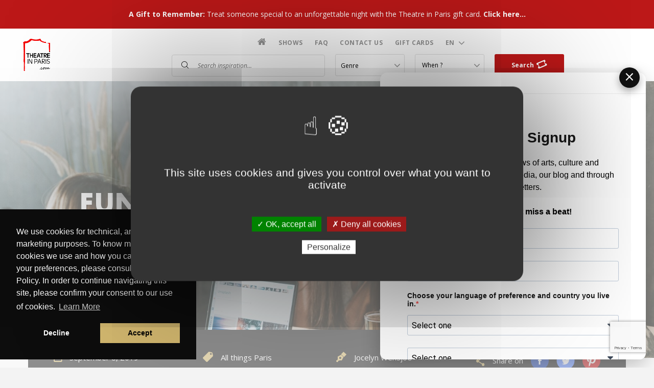

--- FILE ---
content_type: text/html; charset=UTF-8
request_url: https://www.theatreinparis.com/en/blog/fundamental-tips-for-students-moving-to-paris
body_size: 19725
content:
<!DOCTYPE html>
<html lang="en">
<head>
            
    
    <meta name="viewport" content="initial-scale=1.0,width=device-width,height=device-height,shrink-to-fit=no,user-scalable=no">
    <link rel="icon" type="image/x-icon" href="/images/logo3.png">

            <meta property="og:title" content="Fundamental tips for students moving to Paris" />
<meta property="og:url" content="http://www.theatreinparis.com/blog/fundamental-tips-for-students-moving-to-paris" />
<meta property="og:description" content="A personal insight on what is necessary if you are planning to study abroad in France based on our staff's own experience as previous international students." />
<meta property="og:image" content="http://www.theatreinparis.com/uploads/images/article/brooke-cagle-g1Kr4Ozfoac-unsplash.jpg" />
<meta name="description" content="A personal insight on what is necessary if you are planning to study abroad in France based on our staff's own experience as previous international students." />

                    <link rel="canonical" href="http://www.theatreinparis.com/blog/fundamental-tips-for-students-moving-to-paris"/>

        
        
    
    <title>Fundamental tips for students moving to Paris</title>

    
            <link rel="stylesheet" href="//fonts.googleapis.com/css?family=Open+Sans:300,300i,400,400i,600,600i,700,700i,800,800i">
        <link rel="stylesheet" href="//cdnjs.cloudflare.com/ajax/libs/cookieconsent2/3.1.0/cookieconsent.min.css">
        <link rel="stylesheet" href="//cdnjs.cloudflare.com/ajax/libs/font-awesome/4.7.0/css/font-awesome.min.css">
        <link rel="stylesheet" href="/css/main.css" type="text/css" media="not print">
    
                        <script type="application/ld+json">
                {
                    "@context": "http://schema.org",
                    "@type": "Organization",
                    "name": "Theatre in Paris",
                    "alternateName": "TiP",
                    "url": "https://www.theatreinparis.com/",
                    "logo": {
                        "@type": "ImageObject",
                        "caption": "Theatre in Paris",
                        "Url": "https://www.theatreinparis.com/images/logo.png"
                    },
                    "contactPoint": [
                        {
                            "@type": "ContactPoint",
                            "telephone": "+33185086689",
                            "contactType": "Customer Service",
                            "email": "contact@theatreinparis.com",
                            "availableLanguage": [
                                "English",
                                "French",
                                "German"
                            ]
                        },
                        {
                            "@type": "ContactPoint",
                            "telephone": "+33185086689",
                            "contactType": "Reservations",
                            "email": "contact@theatreinparis.com",
                            "availableLanguage": [
                                "English",
                                "French"
                            ]
                        }
                    ],
                    "sameAs": [
                        "https://www.facebook.com/theatre.in.paris.75/",
                        "https://twitter.com/_TheatreinParis",
                        "https://www.instagram.com/theatreinparis/",
                        "https://www.pinterest.fr/theatreinparis/",
                        "https://www.linkedin.com/company/theatre-in-paris/"
                    ]
                }
            </script>
            <script type="text/javascript">
                var data = {
                    "@context": "http://schema.org",
                    "@type": "Organization",
                    "name": "Theatre in Paris",
                    "alternateName": "TiP",
                    "url": "https://www.theatreinparis.com/",
                    "logo": {
                        "@type": "ImageObject",
                        "caption": "Theatre in Paris",
                        "Url": "https://www.theatreinparis.com/images/logo.png"
                    },
                    "contactPoint": [{
                        "@type": "ContactPoint",
                        "telephone": "+33185086689",
                        "contactType": "Customer Service",
                        "email": "contact@theatreinparis.com",
                        "availableLanguage": ["English", "French", "German"]
                    }, {
                        "@type": "ContactPoint",
                        "telephone": "+33185086689",
                        "contactType": "Reservations",
                        "email": "contact@theatreinparis.com",
                        "availableLanguage": ["English", "French"]
                    }],
                    "sameAs": [
                        "https://www.facebook.com/theatre.in.paris.75/",
                        "https://twitter.com/_TheatreinParis",
                        "https://www.instagram.com/theatreinparis/",
                        "https://www.pinterest.fr/theatreinparis/",
                        "https://www.linkedin.com/company/theatre-in-paris/"
                    ]

                };
                window.dataLayer = window.dataLayer || [];
                window.dataLayer.push(data);
                (function(w,d,s,l,i){w[l]=w[l]||[];w[l].push({'gtm.start': 
new Date().getTime(),event:'gtm.js'});var f=d.getElementsByTagName(s)[0], 
j=d.createElement(s),dl=l!='dataLayer'?'&l='+l:'';j.async=true;j.src= 
'https://www.googletagmanager.com/gtm.js?id='+i+dl;f.parentNode.insertBefore(j,f); 
})(window,document,'script','dataLayer','GTM-P5K7VVF');
            </script>
                </head>
<body class="page-articles">

    <noscript>
        <iframe src="https://www.googletagmanager.com/ns.html?id=GTM-P5K7VVF"
height="0" width="0" style="display:none;visibility:hidden"></iframe>
    </noscript>
<header id="site-main-header" class="">
    <div class="img-bg">
            </div>

             <div class="psa--wrapper">
                            <a href="https://www.theatreinparis.com/en/page/bons-cadeaux" target="_blank" class="psa--banner" style="background-color: #bc1818; color: #ffffff">
                    <div class="psa--banner--content container-article">
                        <p><strong>A Gift to Remember: </strong>Treat someone special to an unforgettable night with the Theatre in Paris gift card. <strong>Click here&hellip;</strong></p>
                    </div>
                </a>
                    </div>
    
    <div id="bg">
        <div class="wraplogo">
            <a hreflang="en"
               href="/en/" class="logomain"><img
                        src="/images/logo.png" alt="Theatre in Paris" width="65" height="77"></a>
            <link hreflang="fr"
                  href="/fr/"></link>
            <a hreflang="en"
               href="/en/"
               class="logosticky"><img
                        src="/images/logo3.png" alt="Theatre in Paris" width="53" height="63"></a>
            <link hreflang="fr"
                  href="/fr/"></link>
        </div>
        <div class="button__menu-container">
            <div class="button__menu-container__open">
                <button class="button__menu-open">
                    <span></span>
                    <span></span>
                    <span></span>
                    <span></span>
                    <span></span>
                    <span></span>
                </button>
            </div>
            <div class="button__menu-container__close">
                <button class="button__menu-close"></button>
            </div>
        </div>

        <!-- Search mobile -->
        <div class="button__search__mobile">
            <div class="button__search__mobile__open">
                <button class="button__search-open">
                    <i class="tip-search"></i>
                </button>
            </div>
            <div class="button__search__mobile__close">
                <button class="button__search-close"></button>
            </div>
        </div>
        <!-- /Search mobile -->

        <!-- HEADER -->
                                <nav>
                <ul>
                                        <li class="">
                        <a href="/">
                            <i class="fa fa-home"></i>
                        </a>
                    </li>
                                            <li class="">
                            <a href="http://www.theatreinparis.com/en/shows">
                                Shows
                            </a>
                        </li>
                                            <li class="">
                            <a href="http://www.theatreinparis.com/en/faq">
                                FAQ
                            </a>
                        </li>
                                            <li class="">
                            <a href="http://www.theatreinparis.com/en/contact">
                                Contact Us
                            </a>
                        </li>
                                            <li class="">
                            <a href="http://www.theatreinparis.com/en/page/bons-cadeaux">
                                Gift Cards
                            </a>
                        </li>
                    
                    
                    
                                                            <li>
                        <label id="lang">
                            <select class="lang list" name="langs" onchange="location.href = this.value;">
                                                                                            <option value="/en/blog/fundamental-tips-for-students-moving-to-paris">
                            EN
                        </option> 
                                                            <option value="/fr/blog/fundamental-tips-for-students-moving-to-paris">
                            FR
                        </option> 
                                                            </select>
                        </label>
                    </li>
                </ul>
            </nav>
                <!-- /HEADER -->

        
        <form id="ban-research"
              autocomplete="off"
              action="/en/shows"
              method="GET"
        >
            <div id="searchs" class="autocomplete">
    <input
        id="auto_search"
        name="keywords"
        type="text"
        class="form-control autocomplete-input"
        placeholder="Search inspiration...
"
    >
    <input type="hidden" id="filters" name="filters" value="reset">
    <input type="hidden" id="position" name="position" value="header_search">
</div>

<script type="text/javascript">
    var result_search = [];

            result_search.push([ 'Oh My God She&#039;s Parisian!', 77, 'oh-my-god-shes-parisian' ]);
            result_search.push([ 'Rostand&#039;s Cyrano de Bergerac', 80, 'cyrano-de-bergerac-at-le-ranelagh' ]);
            result_search.push([ 'How to Become A Parisian in One Hour', 83, 'how-to-become-a-parisian-in-one-hour' ]);
            result_search.push([ 'Molière&#039;s The Miser (L&#039;Avare)', 88, 'molieres-the-miser-lavare-at-le-ranelagh' ]);
            result_search.push([ 'Corneille&#039;s Le Cid at Le Ranelagh', 99, 'corneilles-the-cid' ]);
            result_search.push([ 'Crazy Horse Cabaret Show', 116, 'crazy-horse-cabaret-show' ]);
            result_search.push([ 'Paradis Latin Cabaret Show', 117, 'paradis-latin-cabaret-show' ]);
            result_search.push([ 'The Lesson (La Leçon)', 118, 'the-lesson-la-lecon' ]);
            result_search.push([ 'The Bald Soprano (La Cantatrice chauve)', 119, 'the-bald-soprano-la-cantatrice-chauve' ]);
            result_search.push([ 'Ionesco Package: The Bald Soprano &amp; The Lesson', 120, 'ionesco-package-the-bald-soprano-the-lesson' ]);
            result_search.push([ 'Cabaret Burlesque', 123, 'le-cabaret-burlesque' ]);
            result_search.push([ 'Carmen', 138, 'carmen' ]);
            result_search.push([ 'Tosca', 140, 'tosca' ]);
            result_search.push([ 'Preljocaj&#039;s Le Parc', 146, 'preljocajs-le-parc' ]);
            result_search.push([ 'Paris Opera Ballet School Production', 153, 'paris-opera-ballet-school-production' ]);
            result_search.push([ 'Paris Opera Academy Concert', 154, 'paris-opera-academy-concert' ]);
            result_search.push([ 'Opera Garnier Concert Series', 155, 'opera-garnier-concert-series' ]);
            result_search.push([ 'La Traviata', 156, 'la-traviata' ]);
            result_search.push([ 'Eiffel Tower Concert Series', 177, 'eiffel-tower-concert-series' ]);
            result_search.push([ 'Sainte-Chapelle Concert Series', 178, 'sainte-chapelle-concert-series' ]);
            result_search.push([ 'Baiser Salé Jazz Concerts', 180, 'baiser-sale-jazz-concerts' ]);
            result_search.push([ 'Saint-Germain-des-Prés Church Concert Series', 185, 'saint-germain-des-pres-church-concert-series' ]);
            result_search.push([ 'Lion King the Musical', 211, 'lion-king-the-musical' ]);
            result_search.push([ 'Rudolf Nureyev&#039;s La Bayadère', 45975, 'rudolf-nureyevs-la-bayadere' ]);
            result_search.push([ 'Piano Recitals at Théâtre des Champs-Élysées', 45984, 'piano-recitals-at-theatre-des-champs-elysees' ]);
            result_search.push([ 'Chamber Music Concert Series at Théâtre des Champs-Élysées', 45985, 'chamber-music-concert-series-at-theatre-des-champs-elysees' ]);
            result_search.push([ 'Vocal Recitals at Théâtre des Champs-Élysées', 46007, 'vocal-recitals-at-theatre-des-champs-elysees' ]);
            result_search.push([ 'Hélios Orchestra at Saint-Germain-des-Prés Church', 46107, 'helios-orchestra-at-saint-germain-des-pres-church' ]);
            result_search.push([ 'Hélios Orchestra at La Madeleine Church', 46151, 'helios-orchestra-at-la-madeleine-church' ]);
            result_search.push([ 'Hélios Orchestra at Saint-Sulpice Church', 46171, 'helios-orchestra-at-saint-sulpice-church' ]);
            result_search.push([ 'Saint-Symphorien Chapel Concert Series (Saint-Germain-des-Prés Church)', 46177, 'saint-symphorien-chapel-concert-series-saint-germain-des-pres-church' ]);
            result_search.push([ 'La Cenerentola', 46184, 'la-cenerentola' ]);
            result_search.push([ 'Paris Chamber Orchestra at Théâtre des Champs-Élysées', 46202, 'paris-chamber-orchestra-at-theatre-des-champs-elysees' ]);
            result_search.push([ 'Rudolf Nureyev&#039;s Romeo and Juliet', 46214, 'rudolf-nureyevs-romeo-and-juliet' ]);
            result_search.push([ 'Nixon in China', 46215, 'nixon-in-china' ]);
            result_search.push([ 'Piano Recitals at the Philharmonie de Paris', 46224, 'piano-recitals-at-the-philharmonie-de-paris' ]);
            result_search.push([ 'Symphonic Concerts at the Philharmonie de Paris', 46225, 'symphonic-concerts-at-the-philharmonie-de-paris' ]);
            result_search.push([ 'Vocal Masterpieces at the Philharmonie de Paris', 46227, 'vocal-masterpieces-at-the-philharmonie-de-paris' ]);
            result_search.push([ 'Guest Orchestras at Théâtre des Champs-Élysées', 46236, 'guest-orchestras-at-theatre-des-champs-elysees' ]);
            result_search.push([ 'La Traviata at the Jacquemart-André Museum', 46237, 'la-traviata-at-the-jacquemart-andre-museum' ]);
            result_search.push([ 'La Madeleine Church Concert Series', 46241, 'la-madeleine-church-concert-series' ]);
            result_search.push([ 'Piano Passion Concerts', 46242, 'piano-passion-concerts' ]);
            result_search.push([ 'Josephine Baker the Musical', 46254, 'josephine-baker-the-musical' ]);
            result_search.push([ 'Saint-Louis-en-l’Île Church Concert Series', 46255, 'saint-louis-en-l-ile-church-concert-series' ]);
            result_search.push([ 'My First Cabaret at Paradis Latin', 46280, 'my-first-cabaret-at-paradis-latin' ]);
            result_search.push([ 'Candlelight Concert Series at Saint-Éphrem Church', 46314, 'candlelight-concert-series-at-saint-ephrem-church' ]);
            result_search.push([ 'Eugene Onegin', 46339, 'eugene-onegin' ]);
            result_search.push([ 'Notre Dame de Paris, the Musical', 46356, 'notre-dame-de-paris-the-musical' ]);
            result_search.push([ 'Edmond', 46361, 'edmond' ]);
            result_search.push([ 'Mozart&#039;s Die Entführung aus dem Serail', 46381, 'mozarts-die-entfuehrung-aus-dem-serail' ]);
            result_search.push([ 'Radio Classique&#039;s Summer Concert', 46397, 'grand-concert-by-radio-classique' ]);
            result_search.push([ 'Orchestre de Paris at the Philharmonie de Paris', 46401, 'orchestre-de-paris-at-the-philharmonie-de-paris' ]);
            result_search.push([ '&quot;Ça va bien se passer&quot; by Camille Giry', 46404, 'moyenne-by-camille-giry' ]);
            result_search.push([ 'Molière&#039;s The Doctor in Spite of Himself', 46409, 'molieres-the-doctor-in-spite-of-himself' ]);
            result_search.push([ 'Beaumarchais&#039; The Marriage of Figaro or the Crazy Day', 46410, 'the-marriage-of-figaro-or-the-crazy-day' ]);
            result_search.push([ 'Concert operas and oratorios at Théâtre des Champs-Élysées', 46422, 'concert-operas-and-oratorios-at-theatre-des-champs-elysees' ]);
            result_search.push([ 'Musical Mondays at Athénée - Théâtre Louis Jouvet', 46440, 'musical-mondays-at-athenee-theatre-louis-jouvet' ]);
            result_search.push([ 'Verdi&#039;s Rigoletto at Jaquemart-André Museum', 46545, 'verdis-rigoletto-at-jaquemart-andre-museum' ]);
            result_search.push([ 'Ensemble Royal de Paris at Saint-Julien-le-Pauvre Church', 46577, 'ensemble-royal-de-paris-at-saint-julien-le-pauvre-church' ]);
            result_search.push([ 'Chekhov&#039;s The Seagull adapted by Elsa Granat: Une Mouette', 46583, 'une-mouette-a-seagull-at-comedie-francaise' ]);
            result_search.push([ 'Molière&#039;s The Bourgeois Gentleman', 46584, 'the-bourgeois-gentleman-at-comedie-francaise' ]);
            result_search.push([ 'Los Guardiola - Fantasy in Seven and a Half Dreams', 46586, 'los-guardiola-at-theatre-des-gemeaux-parisiens' ]);
            result_search.push([ 'Seine River Jazz Dinner Concerts at Le Son de la Terre', 46587, 'seine-river-jazz-dinner-concerts-at-le-son-de-la-terre' ]);
            result_search.push([ 'Historical Guided Tour of the Comédie-Française', 46602, 'historical-guided-tour-of-the-comedie-francaise' ]);
            result_search.push([ 'The Young Girls of Rochefort at Théâtre du Lido', 46609, 'the-young-girls-of-rochefort-at-theatre-du-lido' ]);
            result_search.push([ 'Satyagraha', 46613, 'satyagraha' ]);
            result_search.push([ 'Impressions', 46617, 'impressions' ]);
            result_search.push([ 'Vibrations', 46618, 'vibrations' ]);
            result_search.push([ 'The Lady of the Camellias', 46619, 'the-lady-of-the-camellias' ]);
            result_search.push([ 'Siegfried at Opéra Bastille', 46624, 'siegfried-at-opera-bastille' ]);
            result_search.push([ 'Un ballo in maschera', 46625, 'un-ballo-in-maschera' ]);
            result_search.push([ 'Rusalka', 46631, 'rusalka' ]);
            result_search.push([ 'Ercole amante', 46632, 'ercole-amante' ]);
            result_search.push([ 'Opéra Bastille Chamber Music Concert Series', 46638, 'opera-bastille-chamber-music-concert-series' ]);
            result_search.push([ 'Opera de Paris Symphonic Concerts Series', 46639, 'opera-de-paris-symphonic-concerts-series' ]);
            result_search.push([ 'La Voix humaine - Point d&#039;orgue', 46644, 'la-voix-humaine-point-dorgue' ]);
            result_search.push([ 'Sacred Music Concert Series at Théâtre des Champs-Élysées', 46647, 'sacred-music-concert-series-at-theatre-des-champs-elysees' ]);
            result_search.push([ 'Family Weekend Shows', 46648, 'family-weekend-shows' ]);
            result_search.push([ 'The Misanthrope by Molière', 46655, 'the-misanthrope-by-moliere' ]);
            result_search.push([ 'Scapin the Schemer by Molière', 46656, 'scapin-the-schemer-by-moliere' ]);
            result_search.push([ 'The Dance School by Carlo Goldoni', 46657, 'the-dance-school-by-carlo-goldoni' ]);
            result_search.push([ 'Paris Bus Tour: Christmas Lights in Paris by Tootbus', 46658, 'paris-bus-tour-christmas-lights-in-paris-by-tootbus' ]);
            result_search.push([ 'Wolf by the circus company Circa', 46662, 'wolf' ]);
            result_search.push([ 'Transfiguration by Olivier de Sagazan', 46663, 'transfiguration' ]);
            result_search.push([ 'Une maison de poupée (A Doll&#039;s House)', 46664, 'une-maison-de-poupee-a-dolls-house-silvia-monfort' ]);
            result_search.push([ 'R·ONDE·S by Pierre Rigal', 46665, 'r-onde-s' ]);
            result_search.push([ 'The Rite of Spring by Dewey Dell', 46666, 'the-rite-of-spring' ]);
            result_search.push([ 'Maldonne by Leïla Ka', 46673, 'maldonne-by-leila-ka' ]);
            result_search.push([ 'Le Ring de Khatarsy by Alice Laloy', 46674, 'le-ring-de-khatarsy-by-alice-laloy' ]);
            result_search.push([ 'Immaqaa, ici peut-être by Mathurin Bolze', 46675, 'immaqaa-ici-peut-etre-by-mathurin-bolze' ]);
            result_search.push([ 'Graces by Silvia Gribaudi', 46676, 'graces-by-silvia-gribaudi' ]);
            result_search.push([ 'Dolores', 46677, 'dolores' ]);
            result_search.push([ 'Theatre Workshops in Paris', 46678, 'theatre-workshops-in-paris' ]);
            result_search.push([ 'Three pieces from the Conservatoire de Paris ensemble', 46683, 'three-pieces-from-the-conservatoire-de-paris-ensemble' ]);
            result_search.push([ 'A Night of Flamenco: Paula Comitre and José del Tomate', 46684, 'a-night-of-flamenco-paula-comitre-and-jose-del-tomate' ]);
            result_search.push([ 'The Disappearing Act by Yinka Esi Graves', 46685, 'the-disappearing-act-by-yinka-esi-graves' ]);
            result_search.push([ 'Creaviva by Rafaela Carrasco', 46686, 'creaviva-by-rafaela-carrasco' ]);
            result_search.push([ 'Tristan and Isolde by Saburo Teshigawara and Rihoko Sato', 46687, 'tristan-and-isolde-by-saburo-teshigawara-and-rihoko-sato' ]);
            result_search.push([ 'About Lambada by Collectif ÈS', 46688, 'about-lambada-by-collectif-es' ]);
            result_search.push([ 'Les Applaudissements ne se mangent pas by Maguy Marin', 46690, 'les-applaudissements-ne-se-mangent-pas-by-maguy-marin' ]);
            result_search.push([ 'Matarife y Paraíso by Andrés Marín and Ana Morales', 46691, 'matarife-y-paraiso-by-andres-marin-and-ana-morales' ]);
            result_search.push([ 'May B by Maguy Marin', 46692, 'may-b-by-maguy-marin' ]);
            result_search.push([ 'Tenir le temps by Rachid Ouramdane', 46693, 'tenir-le-temps-by-rachid-ouramdane' ]);
            result_search.push([ 'Dance shows at the Philharmonie de Paris', 46694, 'dance-shows-at-the-philharmonie-de-paris' ]);
            result_search.push([ 'Kessel, la liberté à tout prix', 46695, 'kessel-la-liberte-a-tout-prix' ]);
            result_search.push([ 'Christmas Concert at La Madeleine Church', 46696, 'concert-de-noel-a-leglise-de-la-madeleine' ]);
            result_search.push([ 'Marius by Marcel Pagnol', 46697, 'marius-by-marcel-pagnol' ]);
            result_search.push([ 'Shakespeare&#039;s Much Ado about Nothing', 46699, 'shakespeares-much-ado-about-nothing' ]);
            result_search.push([ 'M.O.L.I.È.R.E.', 46700, 'm-o-l-i-e-r-e' ]);
            result_search.push([ 'S.H.A.K.E.S.P.E.A.R.E.', 46701, 's-h-a-k-e-s-p-e-a-r-e' ]);
            result_search.push([ 'T.C.H.E.K.H.O.V.', 46702, 't-c-h-e-k-h-o-v' ]);
            result_search.push([ 'Oublie-moi', 46703, 'oublie-moi' ]);
            result_search.push([ 'Saint-Eustache Church Concert Series', 46712, 'saint-eustache-church-concert-series' ]);
            result_search.push([ 'Les Violons de France at Saint-Louis-en-l&#039;Île Church', 46714, 'les-violons-de-france-at-saint-louis-en-lile-church' ]);
            result_search.push([ 'Saint-Exupéry, le commandeur des oiseaux', 46716, 'saint-exupery-le-commandeur-des-oiseaux' ]);
            result_search.push([ 'Hécube, pas Hécube', 46717, 'hecube-pas-hecube' ]);
            result_search.push([ 'Corneille&#039;s The Cid', 46718, 'corneilles-the-cid-at-theatre-de-la-porte-saint-martin' ]);
            result_search.push([ 'Molière&#039;s The Imaginary Invalid', 46719, 'molieres-the-imaginary-invalid' ]);
            result_search.push([ 'Printemps Haussmann Guided Tour', 46720, 'printemps-haussmann-guided-tour' ]);
            result_search.push([ 'Opéra Garnier Guided Tour', 46721, 'the-opera-garnier-guided-tour' ]);
            result_search.push([ 'L&#039;Étonnant Noël de Monsieur Scrooge', 46722, 'mr-crooge-s-curious-christmas' ]);
            result_search.push([ 'Valentine&#039;s Day Concert', 46723, 'valentines-day-concert' ]);
            result_search.push([ 'La Double Inconstance', 46724, 'la-double-inconstance-ranelagh' ]);
            result_search.push([ 'Les Folies Gruss', 46725, 'les-folies-gruss' ]);
    </script>

            <label id="genre">
    <select class="genre list" name="types">
        <option value="0">Genre</option>
                    <option value="23">Comedy</option>
                    <option value="24">Theatre</option>
                    <option value="25">Musical</option>
                    <option value="26">One-man show</option>
                    <option value="28">Circus &amp; Acrobatics</option>
                    <option value="29">Opera</option>
                    <option value="30">Cabaret</option>
                    <option value="31">Ballet &amp; Dance</option>
                    <option value="32">Concert</option>
                    <option value="33">Mime</option>
                    <option value="34">Jazz</option>
                    <option value="36">Tours &amp; Visits</option>
                    <option value="39">Stand-up Comedy</option>
                    <option value="42">Festival</option>
                    <option value="44">Immersive</option>
            </select>
</label>

            <div class="input">
                <input id="calendar" name="dates" type="text" value=" When ?"
                       onfocus="blur()">
            </div>
            <div class="submit">
                <button id="submit-search">Search<img src="/images/svg/Icons-Ticket_Home.svg" alt="" width="21" height="18">
                </button>
            </div>
        </form>

    </div>

    <div class="wrapper">
        <form id="form" action="/en/shows" method="GET">
            <div class="date_range_picker" id="date_range_pi">
                <div class="values">
                    <div class="value date_at"><span class="date-at"></span> <input type="hidden" class="date-at"
                                                                                    id="date_at"></div>
                    <div class="to"></div>
                    <div class="value date_to"><span class="date_to"></span> <input type="hidden" class="date_to"
                                                                                    id="date_to"></div>
                    <div class="clear"></div>
                </div>
                <div class="calendar">
                    <div class="button button-prev"></div>
                    <div class="button button-next"></div>
                    <div class="calendar-container"></div>
                </div>
            </div>
        </form>
    </div>
</header>


<div id="loading-image">
    <div class="image-spin">
        <img src="/images/spin.gif" alt="">
    </div>
</div>

<main id="articles-content" class="main-content">
        <section class="block-banner" style="background-image: url(/uploads/images/article/brooke-cagle-g1Kr4Ozfoac-unsplash.jpg)">
        <h1 class="block-banner__title">Fundamental tips for students moving to Paris</h1>
    </section>
    <section class="block-information">
        <div class="container">
            <div class="wrap-block">
                <ul class="list">
                    <li class="calendar"><i class="tip-calendar"></i>September 8, 2019</li>
                    <li class="tag"><i class="tip-tag"></i>All things Paris</li>
                    <li class="autor"><i class="tip-autor"></i>Jocelyn Wensjoe</li>
                    <li>
                        <ul class="block-information__share-social">
                            <li class="share"><i class="tip-share"></i>Share on</li>
                            <li class="icon-facebook">
                                <a class="addthis_button_facebook">
                                    <img src="/assets/images/facebook.svg" alt="facebook">
                                </a>
                            </li>
                            <li class="icon-twitter">
                                <a class="addthis_button_twitter">
                                    <img src="/assets/images/twitter.svg" alt="twitter">
                                </a>
                            </li>
                            <li class="icon-pinterest">
                                <a class="addthis_button_pinterest">
                                    <img src="/assets/images/pinterest.svg" alt="pinterest">
                                </a>
                            </li>
                        </ul>
                    </li>
                </ul>
            </div>
        </div>
    </section>
    <section class="block-article-detail">
        <div class="container">
            <div class="row grid-10">
                <div class="col-md-8 col-md-offset-1">
                    <div class="row grid-10 block-article-detail__relative">
                                                                                        </div>
                    <div class="block-article-detail__des">
                        <p><p><meta charset="utf-8" />From personal experience, we can tell you that figuring out what to do and where to go as a future student studying in France can be semi-complicated unless you do your research. That&rsquo;s where we come in, Theatre in Paris&rsquo; staff will be providing you with vital information on what you will need before and after having settled down in Paris, so pay very close attention because this is going to be a lot to process.</p></p>
                        <div class="row grid-10 block-article-detail__relative">
                                                                                                            </div>
                    </div>


                                            <div class="block-article-detail__des">
                            <div class="row grid-10 block-article-detail__relative">
                                                                                                                                <div class="col-md-10" style="padding-left: 15px; padding-right: 15px">
                                        <div class="image">
                                            <img src="/uploads/images/article/jonathan-brinkhorst-6tG_liBojOk-unsplash.jpg" alt="french currency" class="w-100" style="width: 100%; height: auto; margin-bottom:0">
                                        </div>
                                        <p class="title"style="display:none"></p>
                                        <p class="subtitle"style="display:none"></a></p>
                                    </div>

                                                                                                                        </div>
                            <p><p><meta charset="utf-8" /><em><strong>What to know before coming to Paris</strong></em></p>

<h3>It&rsquo;s all about the money honey, get yours back with CAF</h3>

<p>One very important website you need to set-up an account for is <a href="https://wwwd.caf.fr/wps/portal/caffr/aidesetservices/lesservicesenligne/faireunedemandedeprestation/demanderlaideaulogementexperimentation?eventName=eventAideAuLogement&amp;origineDemande=WFM&amp;typeActualisation=DSIT_DR&amp;codePrestation=DAL#/acces" target="_blank">CAF </a>(Caisse des Allocations Familiales) in other words it&rsquo;s a government establishment that helps families, STUDENTS, and the unemployed obtain a partial money return from paying their rent. The amount of money the government will return depends on how much you are paying for rent, and it will let you know if you are eligible or not to receive money once you complete your online application. The downside about applying online is the fact that the website is only in French, but you could make an appointment in a CAF office <a href="https://wwwd.caf.fr/wps/portal/caffr/macaf/contactermacaf/prendreunrendezvous" target="_blank">near you</a> once you arrive in Paris. Helpful tip, before applying to CAF you will need to open a French bank account and not to worry this is not a long process, you will just need proof that you are a student and your passport. The French are very serious about paperwork, in order to complete your account, you will also need your birth certificate translated in French, not English, not Spanish but French will only be accepted&hellip;trust me I&rsquo;ve tried. The birth certificate translated into French must be authenticated with an apostille certification. If you need more tips on how to complete your CAF profile just <a href="https://www.caf.fr/sites/default/files/cnaf/Documents/international/aleetudiant2015/ALE_ENG.pdf" target="_blank">click here</a>.</p></p>
                            <div class="row grid-10 block-article-detail__relative">
                                                                                                                            </div>
                        </div>
                                            <div class="block-article-detail__des">
                            <div class="row grid-10 block-article-detail__relative">
                                                                                                                                <div class="col-md-10" style="padding-left: 15px; padding-right: 15px">
                                        <div class="image">
                                            <img src="/uploads/images/article/online-marketing-hIgeoQjS_iE-unsplash.jpg" alt="doctor" class="w-100" style="width: 100%; height: auto; margin-bottom:0">
                                        </div>
                                        <p class="title"style="display:none"></p>
                                        <p class="subtitle"style="display:none"></a></p>
                                    </div>

                                                                                                                        </div>
                            <p><h3><meta charset="utf-8" />Health insurance is compulsory, the good news is that it&#39;s free for students&nbsp;</h3>

<p>Health insurance is mandatory in France! As a student, you are eligible to receive free health insurance that will pay for part of your costs once you have a consultation with a doctor or in need of paying a medical procedure. Once you apply for health insurance through <a href="https://etudiant-etranger.ameli.fr/#/" target="_blank">Ameli</a> and you can then request a carte Vital which you will need to take with you to a medical office whenever you have an appointment. To apply for Ameli as an international student you will need a digital picture of your passport, proof of student enrollment, again your bank account information, and your birth certificate (this one does not need to be translated). This will be convenient for you in the future in order to help reduce costs in case of an emergency emerging such as injuring your leg while skiing for the first time during winter, who knows. The positive thing about89 the website is accommodated to non- French speakers.</p></p>
                            <div class="row grid-10 block-article-detail__relative">
                                                                                                                            </div>
                        </div>
                                            <div class="block-article-detail__des">
                            <div class="row grid-10 block-article-detail__relative">
                                                                                                                                <div class="col-md-10" style="padding-left: 15px; padding-right: 15px">
                                        <div class="image">
                                            <img src="/uploads/images/article/john-schnobrich-2FPjlAyMQTA-unsplash.jpg" alt="searching online" class="w-100" style="width: 100%; height: auto; margin-bottom:0">
                                        </div>
                                        <p class="title"style="display:none"></p>
                                        <p class="subtitle"style="display:none"></a></p>
                                    </div>

                                                                                                                        </div>
                            <p><h3><meta charset="utf-8" />Apartment search websites</h3>

<p>This is going to be the complicated part of your stay in France, if you do not yet have a place to stay in France we recommend you start your search at least two months in advance and we are referring to dates before August and September because this is when all the expats start looking for apartments in France and it becomes more difficult to find a home. Harsh but it&rsquo;s the truth. We don&rsquo;t mean to scare you, but there is no time to procrastinate when searching for a residence. You will have to research whether the University you are enrolled in provides residency, if not you can search for university residencies in <a href="http://www.studefi.fr/main.php#mapLegend" target="_blank">Studefi</a> or <a href="https://www.studapart.com/fr" target="_blank">Studapart</a>, all you need to do is create an account, have proof that you are a student, and search for the province which you will be residing. The first advantage of staying in a student residence is that you won&rsquo;t need a guarantor to apply as a tenant and the second is that you will be surrounded by students going through the same process you are going through. If you are planning on renting an apartment in Paris good luck because 80% of the landlords renting their apartments require you have a French guarantor, some will make the exception and allow you to have a foreign guarantor such as your parents. Useful websites to help you look for your temporary home are the following: <a href="https://www.leboncoin.fr/" target="_blank">Leboncoin</a> (be very careful with scams, don&rsquo;t pay before seeing the apartment), <a href="https://www.parisattitude.com/fr/" target="_blank">Paris attitude</a> (they provide you with your personal agent),<a href="https://www.pap.fr/" target="_blank"> PAP</a>,<a href="https://www.appartager.com/" target="_blank"> Appartager</a> (helps you look for a roommate), <a href="https://www.paris-housing.com/fr" target="_blank">Paris housing</a>, and<a href="https://www.expatica.com/fr/housing/" target="_blank"> Expatica</a>. Once you&rsquo;ve found an apartment try not to fail in keeping it, walls are very thin in Paris and the rooms are small so if you make any loud noise, chances are that your neighbors will wither report you or complain to your landlord. We wish you a goodwill hunting!</p></p>
                            <div class="row grid-10 block-article-detail__relative">
                                                                                                                            </div>
                        </div>
                                            <div class="block-article-detail__des">
                            <div class="row grid-10 block-article-detail__relative">
                                                                                                                                <div class="col-md-10" style="padding-left: 15px; padding-right: 15px">
                                        <div class="image">
                                            <img src="/uploads/images/article/hannah-morgan-ycVFts5Ma4s-unsplash.jpg" alt="winter outfit" class="w-100" style="width: 100%; height: auto; margin-bottom:0">
                                        </div>
                                        <p class="title"style="display:none"></p>
                                        <p class="subtitle"style="display:none"></a></p>
                                    </div>

                                                                                                                        </div>
                            <p><h3>Winter clothes are essential</h3>

<p><meta charset="utf-8" /></p>

<p dir="ltr">We&rsquo;re not sure where you&rsquo;re coming from if it&rsquo;s either a country with tropical weather or harsh winters but we recommend bringing very warm winter clothes. It starts to become chilly during the last month of September or the beginning of November and the cold can last until the end of May. So, as you can see, Paris seems to have a long winter season, though technically September- December is considered Autumn while March-Mayy is spring but it&#39;s still cold. During January and February, you&rsquo;re going to want to wear two jackets, two socks, and leggings under your pants because it also rains during winter and the temperature goes as low as 3 degrees Celsius which is 37 degrees Fahrenheit. Therefore, be prepared for some ruthless weather.</p></p>
                            <div class="row grid-10 block-article-detail__relative">
                                                                                                                            </div>
                        </div>
                                            <div class="block-article-detail__des">
                            <div class="row grid-10 block-article-detail__relative">
                                                                                                                                <div class="col-md-10" style="padding-left: 15px; padding-right: 15px">
                                        <div class="image">
                                            <img src="/uploads/images/article/mimi-thian-lp1AKIUV3yo-unsplash.jpg" alt="confused girl" class="w-100" style="width: 100%; height: auto; margin-bottom:0">
                                        </div>
                                        <p class="title"style="display:none"></p>
                                        <p class="subtitle"style="display:none"></a></p>
                                    </div>

                                                                                                                        </div>
                            <p><h3>Learn basic French words before coming&nbsp;</h3>

<p><meta charset="utf-8" /></p>

<p dir="ltr">Bonjour (hello), Merci (thank you), S&rsquo;il vous plait (please), Enchant&eacute; (nice to meet you) these are the basic words you need to know before coming to France in general not just Paris, though there is an international influence here in Paris and it&#39;s easy to find someone who speaks English, Parisians appreciate more when you speak French to them considering that is their native language. If you&rsquo;re still struggling to learn the language once you get here, there are an extensive amount of options for you to choose from where to learn French. You can either take private French lessons (can be a bit pricey), you can take online French classes (more affordable), you can take group classes that best fit your schedule, or you can watch one-mann comedy performances The French Language Explained by An American and How to Become a Parisian in One Hour (affordable and funny). You might not learn fluent French and it&#39;s only one day, but with the show, The French Language Explained by An American you will learn tips and tricks on how to not stand out too much while in France. Sebastian Marx, an American who&#39;s been living in Paris for a couple of years now is willing to share advice on how to correctly pronounce some words in French and what not to do around Parisians, for example, it is thought of as rude to talk loudly&hellip;you&rsquo;re welcome for that piece of free advice. With Olivier Giraud in you will learn how to act and dress like a Parisian. All your questions will be answered on the major differences between the French and Anglo- Saxons while laughing your pants off.</p></p>
                            <div class="row grid-10 block-article-detail__relative">
                                                                                                    <div class="col-md-5">
                                        <p><a class="button-cta" href="https://www.theatreinparis.com/en/show/the-french-language-explained-by-an-american" target="_blank" style="margin-bottom: 50px;">Get tickets for The French Language Explained by An American</a></p>
                                    </div>
                                    <div class="col-md-5">
                                        <p><a class="button-cta" href="https://www.theatreinparis.com/en/show/how-to-become-a-parisian-in-one-hour" target="_blank" style="margin-bottom: 50px;">Get tickets for How to Become a Parisian in One Hour</a></p>
                                    </div>
                                                                                            </div>
                        </div>
                                            <div class="block-article-detail__des">
                            <div class="row grid-10 block-article-detail__relative">
                                                                                                                                <div class="col-md-10" style="padding-left: 15px; padding-right: 15px">
                                        <div class="image">
                                            <img src="/uploads/images/article/opera.jpg" alt="theatre in paris" class="w-100" style="width: 100%; height: auto; margin-bottom:0">
                                        </div>
                                        <p class="title"style="display:none"></p>
                                        <p class="subtitle"style="display:none"></a></p>
                                    </div>

                                                                                                                        </div>
                            <p><p><meta charset="utf-8" /><em><strong>What to do after you&rsquo;ve settled in</strong></em></p>

<h3>Who said theater was expensive?&nbsp;</h3>

<p>Ah yes, Parisian theatres where the art of acting, opera, and classic musicals have evolved into what is known today as a tradition in France. You&rsquo;ve heard about the famous Opera Garnier in Paris, Crazy Horse Cabaret, and the Sainte Chapelle concert series playing symphonic music such as Vivaldi&rsquo;s The Four Season, Mozart&rsquo;s The Enchanting, and many more. The only issue you&rsquo;re having at the moment is the fact that all theatre performances are in French and you are having trouble understanding what the performers are saying, not a problem! That&rsquo;s what <em><a href="https://www.theatreinparis.com/en/" target="_blank">Theatre in Paris</a></em> was designed for.<em> Theatre in Paris </em>is an online business dedicated to locals and tourists who prefer to watch theatre shows, comedy performances, classical music concerts, and everything else involving entertainment in English. We even have sophisticated technology that allows audiences to look at French shows with English subtitles through smart reality glasses, cool right? If you want to check out affordable upcoming performances such as Cirque de Paname&rsquo;s: The World of Jaleya (similar to Cirque du Soleil with a twist) then just<a href="https://www.theatreinparis.com/en/shows" target="_blank"> click here</a> and you&rsquo;ll be on your way to your first theatre performance in Paris.</p></p>
                            <div class="row grid-10 block-article-detail__relative">
                                                                                                                            </div>
                        </div>
                                            <div class="block-article-detail__des">
                            <div class="row grid-10 block-article-detail__relative">
                                                                                                                                <div class="col-md-10" style="padding-left: 15px; padding-right: 15px">
                                        <div class="image">
                                            <img src="/uploads/images/article/john-arano-_qADvinJi20-unsplash.jpg" alt="friends in a bar" class="w-100" style="width: 100%; height: auto; margin-bottom:0">
                                        </div>
                                        <p class="title"style="display:none"></p>
                                        <p class="subtitle"style="display:none"></a></p>
                                    </div>

                                                                                                                        </div>
                            <p><h3><meta charset="utf-8" />Bar Crawl for students&nbsp;</h3>

<p>Before getting into specific bars, let us guide you through a very popular bar block in Sainte Germain. There is a street hidden in the streets of Sainte Germain filled with different bars with their own theme giving you options to choose from. These little bars are located in Rue Princesse, our top favorite bar in this street is called <a href="https://www.littletemplebar.fr/" target="_blank">Little Temple Bar</a>. Little Temple Bar has an old-time vintage parlor look consisting of wooden bench chairs with small soft leather cushions, thick brick covered walls, and its squared tiled floors. The decoration is one thing, but on weekends this small bar becomes crowded with young people and so do the other bars around this one. The street, in general, is surrounded by social expats and visitors making friends as they drink their wine or beer. The second-best bar to visit is the<a href="https://www.theatreinparis.com/en/show/baiser-sale-jazz-night" target="_blank"><em> Baiser Sale jazz club</em></a>. In<em> Baiser Sale </em>which translates to Salty Kiss, you can have a drink with friends while listening to a live band singing and playing instruments such as the piano, or the saxophone, and other instruments. The jazz performers are extremely talented, they&rsquo;ll have you jumping off your chair and dance to the beat of their music though this would be difficult considering this bar becomes crowded as well as it gets later at night, but this just lets you know how good the place is. Another trendy area surrounded by bars and clubs is in the 11th district on Rue de Lappe. From Thursday to Sunday you&rsquo;ll notice that this street gets packed with students and a youthful crowd very similar to the one in Sainte Germain but lengthier. In Rue de Lappe you&rsquo;ll be sure to find a little bit of everything and you can easily bar hop from one place to another. If you pass by Bastille in Rue de Lappe be sure to check out<a href="https://www.facebook.com/pages/category/Bar/Amazonas-bar-2266204510362041/" target="_blank"> Amazonas bar</a>, which has amazing exotic cocktail pitchers be sure not to get lost in there for their bar resembles the Amazon a lot covered in realistically looking artificial plants all over.</p></p>
                            <div class="row grid-10 block-article-detail__relative">
                                                                                                    <p><a class="button-cta" href="https://www.theatreinparis.com/en/show/baiser-sale-jazz-night" target="_blank" style="margin-bottom: 50px;">Get tickets to see Baiser Sale Jazz Night</a></p>
                                                                                            </div>
                        </div>
                                            <div class="block-article-detail__des">
                            <div class="row grid-10 block-article-detail__relative">
                                                                                                                                <div class="col-md-10" style="padding-left: 15px; padding-right: 15px">
                                        <div class="image">
                                            <img src="/uploads/images/article/krists-luhaers-AtPWnYNDJnM-unsplash.jpg" alt="movie theatre" class="w-100" style="width: 100%; height: auto; margin-bottom:0">
                                        </div>
                                        <p class="title"style="display:none"></p>
                                        <p class="subtitle"style="display:none"></a></p>
                                    </div>

                                                                                                                        </div>
                            <p><h3><meta charset="utf-8" />Perks in Paris just for being a student&nbsp;</h3>

<p>A little secret we learned while living in France as a student is that no matter the age as long as you are a student residing in France you are qualified for a discount in all movie theatres. Now just choose the movie of your choice and book your tickets. In <a href="https://www.forumdesimages.fr/" target="_blank">Forum des images</a> you can obtain tickets from 5 to 6 euros! Moving on to the next topic, hair. It can be difficult to find a good hair salon at affordable prices, but we&rsquo;ve got the place for you,<a href="https://en.parisinfo.com/paris-museum-monument/108733/Beauty-Bubble" target="_blank"> Beauty Bubble</a>. This environmentally friendly salon caters to both women and men and you can obtain a haircut as low as 10 euros. When it comes to transportation you can obtain an <a href="https://www.jegeremacartenavigo.fr/souscription/imaginR/identification_imaginer" target="_blank">ImagineR</a> Navigo card to use on the metro and on the bus unlimited amount of times at a price of only 350 euros for the whole year, but this only applies to students who are under 26. You can also make a monthly payment, but this definitely beats paying 75 euros every month to reload a regular Navigo card it would save you at least 50% of the regular price. For more student perks <a href="https://www.timeout.com/paris/en/things-to-do/paris-student-guide" target="_blank">click here</a>.</p></p>
                            <div class="row grid-10 block-article-detail__relative">
                                                                                                                            </div>
                        </div>
                                            <div class="block-article-detail__des">
                            <div class="row grid-10 block-article-detail__relative">
                                                                                                                        </div>
                            <p><h3><meta charset="utf-8" />Where to look for employment</h3>

<p>There are various websites to look for employment or an internship after or during your studies. The most common websites include the oh so famous<a href="https://fr.linkedin.com/" target="_blank"> Linkedin</a> which you might already know by now lets companies you&rsquo;ve applied for view your profile and see if you&rsquo;re the right candidate for the position. Usually, with Linkedin you are likely to receive a response from the company a couple of days after applying. <a href="https://www.welcometothejungle.co/fr" target="_blank">Welcome to the Jungle</a> is the perfect website to use in France, it just launched not too long ago and posts jobs available in start-up companies and there are a lot of those in France so your chances of finding something are high. <a href="https://www.leboncoin.fr/annonces/offres/" target="_blank">Leboncoin</a> is like the French version of the American Craigslist. This website has multiple uses, you can search for a place to live, for jobs, and you can buy or sell things you no longer need on the website as well. Many companies in Paris post job position openings in Leboncoin, but again you must be very careful with scams. <a href="https://www.thelocal.fr/jobs/" target="_blank">The Local France</a> is another helpful website that even gives you tips on how to find work in France and what to add to your CV to make it more acceptable when applying for a job in Paris. The local France lets you pick your specific work field and lets you know what is available around your area and it&rsquo;s in English, sounds perfect right?</p></p>
                            <div class="row grid-10 block-article-detail__relative">
                                                                                                                            </div>
                        </div>
                                            <div class="block-article-detail__des">
                            <div class="row grid-10 block-article-detail__relative">
                                                                                                                                <div class="col-md-10" style="padding-left: 15px; padding-right: 15px">
                                        <div class="image">
                                            <img src="/uploads/images/article/paul-hanaoka-HbyYFFokvm0-unsplash.jpg" alt="looking at phone" class="w-100" style="width: 100%; height: auto; margin-bottom:0">
                                        </div>
                                        <p class="title"style="display:none"></p>
                                        <p class="subtitle"style="display:none"></a></p>
                                    </div>

                                                                                                                        </div>
                            <p><h3>Must have applications&nbsp;</h3>

<p><meta charset="utf-8" /></p>

<p dir="ltr">We are living in a world of technology and there is a phone application for everything nowadays, you are going to want to thank us for introducing the following life-saving apps, here we go. <a href="https://www.doctolib.fr/">Doctolib</a>, this is the first on our list of must download application. If you do not know French and you are in need of making a medical appointment but don&rsquo;t know where to look for a good doctor, then Doctorlib can help you with that. You can choose the language you wish your doctor to speak when it is that you want your appointment and it will give you a list of doctors available around your area, and you choose what type of medical establishment you are searching for, the options are endless. The second application we recommend is <a href="https://apps.apple.com/us/app/speak-translate-translator/id804641004">Speak and translate</a> which allows you to pick your native language and the language you wish to translate and all you have to do is just speak to the app and it will automatically translate every sentence you have spoken, it is brilliant! Also, it&rsquo;s a good way to start learning some French words. If you&rsquo;re into helping the planet, saving the environment, and believe that food should not be wasted then you need to download the app <a href="https://toogoodtogo.fr/fr">Too Good To Go</a>. Restaurants and caf&eacute; sell food that is about to go to waste on this application, you can get cheap food at some of the finest restaurants and at the same time making a difference and fighting for change. Don&rsquo;t get it twisted either, the food is still really good, but considering nobody but it that day restaurants decide to just throw it out and this is why Too Good To Go was created.</p>

<p>&nbsp;</p>

<p dir="ltr">&nbsp;Like this article? Check out others like it from the Theatre in Paris blog:</p>

<p dir="ltr"><a href="https://www.theatreinparis.com/en/blog/paris-on-a-budget">Paris on a budget</a></p>

<p><a href="https://www.theatreinparis.com/en/blog/what-s-on-in-paris-september-2019">What&rsquo;s on in Paris- September 2019</a></p>

<p><a href="https://www.theatreinparis.com/en/blog/all-the-best-paris-blogs">All the best Paris blogs</a></p>

<p><a href="https://www.theatreinparis.com/en/blog/the-just-landed-paris-expat-guide">The just landed in Paris expat guide</a></p>

<p><a href="https://www.theatreinparis.com/en/blog/the-best-apps-for-visiting-paris">The best apps for visiting Paris</a></p></p>
                            <div class="row grid-10 block-article-detail__relative">
                                                                                                                            </div>
                        </div>
                                            <div class="block-article-detail__des">
                            <div class="row grid-10 block-article-detail__relative">
                                                                                                                        </div>
                            <p><iframe width="720" height="940" src="https://a03bf2f1.sibforms.com/serve/[base64]" frameborder="0" scrolling="auto" allowfullscreen style="display: block;margin-left: auto;margin-right: auto;max-width: 100%;"></iframe></p>
                            <div class="row grid-10 block-article-detail__relative">
                                                                                                                            </div>
                        </div>
                                    </div>
            </div>
        </div>
    </section>

</main>

<footer>
            <div class="footer-top">
            <div class="wrapper">
                <div id="reference">
                    <div class="listlogo" data-aos="fade-up">
            <div class="itemlogo">
                            <a title="Tripadvisor Theatre in Paris" href="https://www.tripadvisor.fr/Attraction_Review-g187147-d7290584-Reviews-Theatre_in_Paris-Paris_Ile_de_France.html" target="_blank">
                    <img class="quote" src="/uploads/images/partner/tripadvisor.png" alt="Tripadvisor Theatre in Paris">
                </a>
                    </div>
            <div class="itemlogo">
                            <span>
                    <img class="quote" src="/uploads/images/partner/airfrance.png" title="Travel by Air France recommendation" alt="Travel by Air France recommendation">
                </span>
                    </div>
            <div class="itemlogo">
                            <span>
                    <img class="quote" src="/uploads/images/partner/parismember.png" title="Paris Tourism Office Recommendation" alt="Paris Tourism Office Recommendation">
                </span>
                    </div>
    </div>

                </div>
            </div>
        </div>
        <div class="wrapper">

            <div class="parent">
                <div class="child">
                    <div class="logofooter">
                        <img src="/assets/images/logo2.png" alt="Theater in Paris" width="65" height="77">
                    </div>
                </div>

                <!-- FOOTER -->
                                    <div class="child">
                                                                                                                    <div class="second-nav">
                                <h5> LEARN MORE</h5>
                                                                    <ul>
                                                                                                                                                                                        <li>
                                                        <a title="Press" hreflang="en"
                                                           href="https://www.theatreinparis.com/en/page/press">Press</a>
                                                        <link hreflang="fr"
                                                              href="https://www.theatreinparis.com/en/page/press"></link>
                                                    </li>
                                                                                                                                                                                                                                                                                    <li>
                                                        <a title="Blog" hreflang="en"
                                                           href="https://www.theatreinparis.com/en/blog">Blog</a>
                                                        <link hreflang="fr"
                                                              href="https://www.theatreinparis.com/en/blog"></link>
                                                    </li>
                                                                                                                                                                                                                                                                                    <li>
                                                        <a title="Playhouses" hreflang="en"
                                                           href="https://www.theatreinparis.com/en/theatres">Playhouses</a>
                                                        <link hreflang="fr"
                                                              href="https://www.theatreinparis.com/en/theatres"></link>
                                                    </li>
                                                                                                                                                                                                                                                                                    <li>
                                                        <a title="Groups" hreflang="en"
                                                           href="https://www.theatreinparis.com/en/page/groups">Groups</a>
                                                        <link hreflang="fr"
                                                              href="https://www.theatreinparis.com/en/page/groups"></link>
                                                    </li>
                                                                                                                                                                        </ul>
                                                            </div>
                                                                                                                                                <div class="second-nav">
                                <h5> COMPANY</h5>
                                                                    <ul>
                                                                                                                                                                                        <li>
                                                        <a title="Credits" hreflang="en"
                                                           href="https://www.theatreinparis.com/en/page/credits">Credits</a>
                                                        <link hreflang="fr"
                                                              href="https://www.theatreinparis.com/en/page/credits"></link>
                                                    </li>
                                                                                                                                                                                                                                                                                    <li>
                                                        <a title="Legal" hreflang="en"
                                                           href="https://www.theatreinparis.com/en/page/legal">Legal</a>
                                                        <link hreflang="fr"
                                                              href="https://www.theatreinparis.com/en/page/legal"></link>
                                                    </li>
                                                                                                                                                                                                                                                                                    <li>
                                                        <a title="Careers" hreflang="en"
                                                           href="https://www.theatreinparis.com/en/page/careers">Careers</a>
                                                        <link hreflang="fr"
                                                              href="https://www.theatreinparis.com/en/page/careers"></link>
                                                    </li>
                                                                                                                                                                                                                                                                                    <li>
                                                        <a title="About Us" hreflang="en"
                                                           href="https://www.theatreinparis.com/en/page/about-us">About Us</a>
                                                        <link hreflang="fr"
                                                              href="https://www.theatreinparis.com/en/page/about-us"></link>
                                                    </li>
                                                                                                                                                                        </ul>
                                                            </div>
                                                                                                                                                <div class="second-nav">
                                <h5> SUPPORT</h5>
                                                                    <ul>
                                                                                                                                                                                        <li>
                                                        <a title="Terms Of Use" hreflang="en"
                                                           href="https://www.theatreinparis.com/en/page/terms-of-use">Terms Of Use</a>
                                                        <link hreflang="fr"
                                                              href="https://www.theatreinparis.com/en/page/terms-of-use"></link>
                                                    </li>
                                                                                                                                                                                                                                                                                    <li>
                                                        <a title="Contact" hreflang="en"
                                                           href="https://www.theatreinparis.com/en/contact">Contact</a>
                                                        <link hreflang="fr"
                                                              href="https://www.theatreinparis.com/en/contact"></link>
                                                    </li>
                                                                                                                                                                                                                                                                                    <li>
                                                        <a title="FAQ" hreflang="en"
                                                           href="https://www.theatreinparis.com/en/faq">FAQ</a>
                                                        <link hreflang="fr"
                                                              href="https://www.theatreinparis.com/en/faq"></link>
                                                    </li>
                                                                                                                                                                                                                                                                                    <li>
                                                        <a title="Privacy Policy" hreflang="en"
                                                           href="https://www.theatreinparis.com/en/page/privacy-policy">Privacy Policy</a>
                                                        <link hreflang="fr"
                                                              href="https://www.theatreinparis.com/en/page/privacy-policy"></link>
                                                    </li>
                                                                                                                                                                        </ul>
                                                            </div>
                                                                                                                                                <div class="second-nav">
                                <h5> INFO</h5>
                                                                    <ul>
                                                                                                                                    <li>- Weekdays 10 am-6 pm</li>
                                                                                                                                                                                <li>Email: hello(at)theatreinparis.com</li>
                                                                                                                                                                                <li>- Tue-Fri 10 am-6 pm , Sat 2 pm-6 pm</li>
                                                                                                                                                                                <li>Phone: +33 1 85 08 66 89</li>
                                                                                                                                                                                <li>Your English-Speaking Box Office in Paris</li>
                                                                                                                        </ul>
                                                            </div>
                                                                        </div>
                                <!-- FOOTER -->
            </div>
            <div class="social">
                <ul>
                    <li><a title="Follow Theatre in Paris on Facebook" href="https://www.facebook.com/theatre.in.paris.75/" target="_blank"><i
                                    class="fab fa-facebook-f"></i></a></li>
                    <li>
                        <a title="Theatre in Paris on TripAdvisor" href="https://www.tripadvisor.fr/Attraction_Review-g187147-d7290584-Reviews-Theatre_in_Paris-Paris_Ile_de_France.html"
                           target="_blank"><i class="fab fa-tripadvisor"></i></a></li>
                    <li><a title="Follow Theatre in Paris on Twitter" href="https://twitter.com/_theatreinparis?lang=fr/" target="_blank"><i
                                    class="fab fa-twitter"></i></a></li>
                    <li><a title="Follow Theatre in Paris on Pinterest" href="https://www.pinterest.com/theatreinparis/" target="_blank"><i
                                    class="fab fa-pinterest-p" aria-hidden="true"></i></a></li>
                    <li><a title="Follow Theatre in Paris on Instagram" href="https://www.instagram.com/theatreinparis/" target="_blank"><i
                                    class="fab fa-instagram"></i></a></li>
                </ul>
            </div>
        </div>
    </footer>

    <script src="//s7.addthis.com/js/300/addthis_widget.js#pubid=ra-59796812a75fda17" defer></script>
            <script>var gulp_print_css_url = '/css/print.css';</script>

                <script src="/assets/js/tarteaucitronjs/tarteaucitron.min.js"></script>
        <script>
        tarteaucitron.init({
            "privacyUrl": "", /* Privacy policy url */
            "hashtag": "#tarteaucitron", /* Open the panel with this hashtag */
            "cookieName": "cookie_handling", /* Cookie name */
            "orientation": "middle", /* Banner position (top - bottom) */
            "showAlertSmall": true, /* Show the small banner on bottom right */
            "cookieslist": true, /* Show the cookie list */

            "adblocker": false, /* Show a Warning if an adblocker is detected */
            "AcceptAllCta": true, /* Show the accept all button when highPrivacy on */
            "highPrivacy": true, /* Disable auto consent */
            "handleBrowserDNTRequest": false, /* If Do Not Track == 1, disallow all */

            "removeCredit": false, /* Remove credit link */
            "moreInfoLink": true, /* Show more info link */
            "useExternalCss": false, /* If false, the tarteaucitron.css file will be loaded */

            //"cookieDomain": ".my-multisite-domaine.fr", /* Shared cookie for multisite */

            "readmoreLink": "/en/page/privacy-policy", /* Change the default readmore link */

            "mandatory": false, /* Show a message about mandatory cookies */
        });

        var tarteaucitronForceLanguage = "en"
        // GA3 Legacy
        tarteaucitron.user.gajsUa = 'UA-49430418-1';
        tarteaucitron.user.gajsMore = function () { /* add here your optionnal _ga.push() */};
        (tarteaucitron.job = tarteaucitron.job || []).push('gajs');
        // GA4
        tarteaucitron.user.gtagUa = 'G-EN8RNXC7NM';
        tarteaucitron.user.gtagMore = function () { /* add here your optionnal gtag() */ };
        (tarteaucitron.job = tarteaucitron.job || []).push('gtag');

        (tarteaucitron.job = tarteaucitron.job || []).push('facebook');
        tarteaucitron.user.bingadsTag = 'bingadsTag';
        tarteaucitron.user.bingadsID = 'bingadsID';;
        (tarteaucitron.job = tarteaucitron.job || []).push('bingads');
    </script>

        <script src="/js/main.js" defer></script>

        <script src="//cdnjs.cloudflare.com/ajax/libs/cookieconsent2/3.1.0/cookieconsent.min.js" defer></script>
    <script>
        window.addEventListener("load", function () {
            window.cookieconsent.initialise({
                "palette": {
                    "popup": {
                        "background": "#0d0d0d"
                    },
                    "button": {
                        "background": "#d1b66e"
                    },
                },
                "onInitialise": function (status) {
                    var type = this.options.type;
                    var didConsent = this.hasConsented();
                    if (type === 'opt-out' && !didConsent) {
                        deleteCookies();
                    }
                },
                "onStatusChange": function (status, chosenBefore) {
                    var type = this.options.type;
                    var didConsent = this.hasConsented();
                    if (type === 'opt-out' && !didConsent) {
                        deleteCookies();
                    }
                },
                "onRevokeChoice": function () {
                    var type = this.options.type;
                    if (type === 'opt-in') {
                        deleteCookies();
                    }
                },
                "position": "bottom",
                "type": "opt-in",
                "content": {
                    "message": "We use cookies for technical, analytical and marketing purposes. To know more about the cookies we use and how you can change your preferences, please consult our Privacy Policy. In order to continue navigating this site, please confirm your consent to our use of cookies.",
                    "dismiss": "Dismiss",
                    "allow": "Accept",
                    "deny": "Decline",
                    "link": "Learn More",
                    "href": "/en/page/privacy-policy"
                }
            })
        });
    </script>

    <script>
        (function() {
            var data = {
                "@context": "http://schema.org",
                "@type": "WebPage",
                "url": "http://www.theatreinparis.com/en/blog/fundamental-tips-for-students-moving-to-paris",
                "mainEntity":{
                    "@type": "BlogPosting",
                    "articleSection": "All things Paris",
                    "author": "Jocelyn Wensjoe",
                    "datePublished": "9/8/19",
                    "headline": "Fundamental tips for students moving to Paris",
                    "isFamilyFriendly": "True",
                    "inLanguage": "English",
                    "publisher":{
                        "@type": "Organization",
                        "name": "Theatre in Paris",
                        "alternateName": "TiP",
                        "url": "https://www.theatreinparis.com/",
                        "logo":{
                            "@type": "ImageObject",
                            "caption": "Logo TiP",
                            "Url": "https://www.theatreinparis.com/images/logo.png"
                        },
                        "contactPoint": [
                            {
                                "@type": "ContactPoint",
                                "telephone": "+33185086689",
                                "contactType": "Customer Service",
                                "email": "contact@theatreinparis.com",
                                "availableLanguage": ["English","French", "German"]
                            },
                            {
                                "@type": "ContactPoint",
                                "telephone": "+33185086689",
                                "contactType": "Reservations",
                                "email": "contact@theatreinparis.com",
                                "availableLanguage": ["English","French"]
                            }
                        ],
                        "sameAs": [
                            "https://www.facebook.com/theatre.in.paris.75/",
                            "https://twitter.com/_TheatreinParis",
                            "https://www.instagram.com/theatreinparis/",
                            "https://www.pinterest.fr/theatreinparis/",
                            "https://www.linkedin.com/company/theatre-in-paris/"
                        ]
                    },
                    "keywords": "",
                    "thumbnailUrl": "/uploads/images/article/brooke-cagle-g1Kr4Ozfoac-unsplash.jpg",
                    "description": "A personal insight on what is necessary if you are planning to study abroad in France based on our staff&#039;s own experience as previous international students.",
                    "image": {
                        "@type": "ImageObject",
                        "caption": "Main image article",
                        "Url": "http://www.theatreinparis.com/uploads/images/article/brooke-cagle-g1Kr4Ozfoac-unsplash.jpg",
                        "name": "Main image article"
                    }
                },
                "breadcrumb":{
                    "@type": "BreadcrumbList",
                    "itemListElement": [
                        {
                            "@type": "ListItem",
                            "position": "1",
                            "item": {
                                "@id": "https://www.theatreinparis.com/",
                                "name": "Theatre in Paris - International Paris Theatre Box Office - Theatre in Paris - French plays. English subtitles."
                            }
                        },
                        {
                            "@type": "ListItem",
                            "position": "2",
                            "item": {
                                "@id": "https://www.theatreinparis.com/blog",
                                "name": "Blog"
                            }
                        },
                        {
                            "@type": "ListItem",
                            "position": "3",
                            "item": {
                                "@id": "http://www.theatreinparis.com/en/blog/fundamental-tips-for-students-moving-to-paris",
                                "name": "Fundamental tips for students moving to Paris"
                            }
                        }
                    ]
                }
            }
            var script = document.createElement('script');
            script.type = "application/ld+json";
            script.innerHTML = JSON.stringify(data,null, '\t');
            document.getElementsByTagName('head')[0].appendChild(script);
            window.dataLayer = window.dataLayer || [];
            window.dataLayer.push(data);
        })(document);

    </script>

            <script type="text/javascript" data-cfasync='false'>
            (function() {
    window.sib = { equeue: [], client_key: "ez1qzjzgs6iuvoy0ktktii92" };
    /* OPTIONAL: email to identify request*/
    // window.sib.email_id = 'example@domain.com';
    /* OPTIONAL: to hide the chat on your script uncomment this line*/
    // window.sib.display_chat = 0;
    // window.sib.display_logo = 0;
    /* OPTIONAL: to overwrite the default welcome message uncomment this line*/
    // window.sib.custom_welcome_message = 'Hello, how can we help you?';
    /* OPTIONAL: to overwrite the default offline message uncomment this line*/
    // window.sib.custom_offline_message = 'We are currently offline. In order to answer you, please indicate your email in your messages.';
    window.sendinblue = {}; for (var j = ['track', 'identify', 'trackLink', 'page'], i = 0; i < j.length; i++) { (function(k) { window.sendinblue[k] = function(){ var arg = Array.prototype.slice.call(arguments); (window.sib[k] || function() { var t = {}; t[k] = arg; window.sib.equeue.push(t);})(arg[0], arg[1], arg[2]);};})(j[i]);}var n = document.createElement("script"),i = document.getElementsByTagName("script")[0]; n.type = "text/javascript", n.id = "sendinblue-js", n.async = !0, n.src = "https://sibautomation.com/sa.js?key=" + window.sib.client_key, i.parentNode.insertBefore(n, i), window.sendinblue.page();
  })();
        </script>
    
    
</body>

</html>


--- FILE ---
content_type: text/html; charset=UTF-8
request_url: https://a03bf2f1.sibforms.com/serve/MUIEALRRRtuyaTGp6VveiroqRmIiwG7YMWEVC1FgPywhTPZOP9HJHk3OMRmeDgDA0dpeOjrRWxnLYOn698lokQgQqUjg45pCWuYEd58XoLG0OdG8LE2JGxxybFxogfU_tO9GzN29jRi1dw8zB2dUvnQYMZycGZLIN03ZdGxd0H0MDCd5k_DHSzgMG2QnxDlhuamgkUHYbGf-vU1e
body_size: 6999
content:
<!DOCTYPE html>
<html lang="en">
<head>
    <link rel="shortcut icon" href="data:image/x-icon;," type="image/x-icon">
    <meta charset="UTF-8">
    <meta name="viewport" content="width=device-width, initial-scale=1.0">
    <meta http-equiv="X-UA-Compatible" content="ie=edge">
    <title>[EN] Sign up Form_embedded</title>
    <!-- START - We recommend to place the below code in head tag of your website html  -->
        <style>
        @font-face {
            font-display:block;
            font-family: Roboto;
            src: url(https://assets.brevo.com/font/Roboto/Latin/normal/normal/7529907e9eaf8ebb5220c5f9850e3811.woff2) format("woff2"),url(https://assets.brevo.com/font/Roboto/Latin/normal/normal/25c678feafdc175a70922a116c9be3e7.woff) format("woff")
        }

        @font-face {
            font-display:fallback;
            font-family: Roboto;
            font-weight: 600;
            src: url(https://assets.brevo.com/font/Roboto/Latin/medium/normal/6e9caeeafb1f3491be3e32744bc30440.woff2) format("woff2"),url(https://assets.brevo.com/font/Roboto/Latin/medium/normal/71501f0d8d5aa95960f6475d5487d4c2.woff) format("woff")
        }

        @font-face {
            font-display:fallback;
            font-family: Roboto;
            font-weight: 700;
            src: url(https://assets.brevo.com/font/Roboto/Latin/bold/normal/3ef7cf158f310cf752d5ad08cd0e7e60.woff2) format("woff2"),url(https://assets.brevo.com/font/Roboto/Latin/bold/normal/ece3a1d82f18b60bcce0211725c476aa.woff) format("woff")
        }
                    #sib-container input:-ms-input-placeholder { text-align:left; font-family:Futura, sans-serif; color:#a4a5a6; }
            #sib-container input::placeholder { text-align:left; font-family:Futura, sans-serif; color:#a4a5a6; }
            #sib-container textarea::placeholder { text-align:left; font-family:Futura, sans-serif; color:#a4a5a6; }
                            #sib-container a {
                text-decoration: underline;
                color: #bc1818;
            }
            </style>
    <link rel="stylesheet" href="https://sibforms.com/forms/end-form/build/sib-styles.css">
        <!--  END - We recommend to place the above code in head tag of your website html -->
</head>
<body
    style="text-align: center;
         background-color: transparent;                                         background-attachment: fixed">
    
<!-- START - We recommend to place the below code where you want the form in your website html  -->
  <div
    class="sib-form"
      >
    <div
      id="sib-form-container"
      class="sib-form-container">
      <div
        id="error-message"
        class="sib-form-message-panel"
        style="font-size:16px; text-align:left; font-family:Helvetica, sans-serif; color:#661d1d; background-color:#ffeded; border-radius:3px; border-color:#ff4949;max-width:540px;"
      >
        <div class="sib-form-message-panel__text sib-form-message-panel__text--center">
          <svg viewBox="0 0 512 512" class="sib-icon sib-notification__icon">
            <path d="M256 40c118.621 0 216 96.075 216 216 0 119.291-96.61 216-216 216-119.244 0-216-96.562-216-216 0-119.203 96.602-216 216-216m0-32C119.043 8 8 119.083 8 256c0 136.997 111.043 248 248 248s248-111.003 248-248C504 119.083 392.957 8 256 8zm-11.49 120h22.979c6.823 0 12.274 5.682 11.99 12.5l-7 168c-.268 6.428-5.556 11.5-11.99 11.5h-8.979c-6.433 0-11.722-5.073-11.99-11.5l-7-168c-.283-6.818 5.167-12.5 11.99-12.5zM256 340c-15.464 0-28 12.536-28 28s12.536 28 28 28 28-12.536 28-28-12.536-28-28-28z"/>
          </svg>
          <span class="sib-form-message-panel__inner-text">
                          Your subscription could not be saved. Please try again.
                      </span>
        </div>
      </div>
      <div></div>
      <div
        id="success-message"
        class="sib-form-message-panel"
        style="font-size:16px; text-align:left; font-family:Helvetica, sans-serif; color:#085229; background-color:#e7faf0; border-radius:3px; border-color:#13ce66;max-width:540px;"
      >
        <div class="sib-form-message-panel__text sib-form-message-panel__text--center">
          <svg viewBox="0 0 512 512" class="sib-icon sib-notification__icon">
            <path d="M256 8C119.033 8 8 119.033 8 256s111.033 248 248 248 248-111.033 248-248S392.967 8 256 8zm0 464c-118.664 0-216-96.055-216-216 0-118.663 96.055-216 216-216 118.664 0 216 96.055 216 216 0 118.663-96.055 216-216 216zm141.63-274.961L217.15 376.071c-4.705 4.667-12.303 4.637-16.97-.068l-85.878-86.572c-4.667-4.705-4.637-12.303.068-16.97l8.52-8.451c4.705-4.667 12.303-4.637 16.97.068l68.976 69.533 163.441-162.13c4.705-4.667 12.303-4.637 16.97.068l8.451 8.52c4.668 4.705 4.637 12.303-.068 16.97z"/>
          </svg>
          <span class="sib-form-message-panel__inner-text">
                          Your subscription has been successful.
                      </span>
        </div>
      </div>
      <div></div>
      <div
        id="sib-container"
        class="sib-container--large sib-container--vertical"
        style="text-align:center; background-color:rgba(124,124,124,0.2); max-width:540px; border-radius:25px; border-width:0px; border-color:#c0ccd9; border-style:solid; direction:ltr"
      >
          <form
            id="sib-form"
            method="POST"
            action=""
            data-type="subscription"
          >
                                        <div style="padding: 8px 0;">
                                                <div class="sib-form-block" style="font-size:25px; text-align:left; font-weight:700; font-family:Futura, sans-serif; color:#191919; background-color:transparent; text-align:left">
  <p>Sign up for our Newsletter!</p>
</div>
                                            </div>
                                                      <div style="padding: 8px 0;">
                                                <div class="sib-input sib-form-block">
  <div class="form__entry entry_block">
    <div
      class="form__label-row "
    >
      
              <div class="entry__field">
                      <input
              class="input "
                            type="text"
              id="EMAIL"
              name="EMAIL"
              autocomplete="off"
                                            placeholder="Email"
                             data-required="true"                required             />
                  </div>
            </div>

<label
  class="entry__error entry__error--primary"
  style="font-size:16px; text-align:left; font-family:Helvetica, sans-serif; color:#661d1d; background-color:#ffeded; border-radius:3px; border-color:#ff4949;"
>
</label>
      </div>
</div>
                                            </div>
                                                      <div style="padding: 8px 0;">
                                                <div class="sib-input sib-form-block">
  <div class="form__entry entry_block">
    <div
      class="form__label-row "
    >
      
              <div class="entry__field">
                      <input
              class="input "
                              maxlength="200"
                            type="text"
              id="PRENOM"
              name="PRENOM"
              autocomplete="off"
                                            placeholder="First Name"
                                                      />
                  </div>
            </div>

<label
  class="entry__error entry__error--primary"
  style="font-size:16px; text-align:left; font-family:Helvetica, sans-serif; color:#661d1d; background-color:#ffeded; border-radius:3px; border-color:#ff4949;"
>
</label>
      </div>
</div>
                                            </div>
                                                      <div style="padding: 8px 0;">
                                                                    <div class="sib-select sib-form-block"  data-required="true" >
  <div class="form__entry entry_block">
    <div class="form__label-row ">
                      <label
  class="entry__label"
  style="font-weight: 700; text-align:left; font-size:14px; text-align:left; font-weight:700; font-family:Futura, sans-serif; color:#191919;"
   for="PREFERRED_LANGUAGE_OF_COMMUNICATION"    data-required="*" >Choose your language of preference and country you live in.</label>
            <div class="entry__field">
        <select
          class="input"
          id="PREFERRED_LANGUAGE_OF_COMMUNICATION"
          name="PREFERRED_LANGUAGE_OF_COMMUNICATION"
           data-required="true"         >
                      <option value="" disabled selected hidden>Select one</option>
          
                      <option
              class="sib-menu__item"
              value="1"
                          >
              French / Français
            </option>
                      <option
              class="sib-menu__item"
              value="2"
                          >
              English / Anglais
            </option>
                  </select>
      </div>
    </div>
    <label
  class="entry__error entry__error--primary"
  style="font-size:16px; text-align:left; font-family:Helvetica, sans-serif; color:#661d1d; background-color:#ffeded; border-radius:3px; border-color:#ff4949;"
>
</label>
      </div>
</div>
                                                              </div>
                                                      <div style="padding: 8px 0;">
                                                                    <div class="sib-select sib-form-block"  data-required="true" >
  <div class="form__entry entry_block">
    <div class="form__label-row ">
            <div class="entry__field">
        <select
          class="input"
          id="COUNTRY_OF_RESIDENCE"
          name="COUNTRY_OF_RESIDENCE"
           data-required="true"         >
                      <option value="" disabled selected hidden>Select one</option>
          
                      <option
              class="sib-menu__item"
              value="1"
                          >
              France
            </option>
                      <option
              class="sib-menu__item"
              value="2"
                          >
              United States
            </option>
                      <option
              class="sib-menu__item"
              value="3"
                          >
              United Kingdom
            </option>
                      <option
              class="sib-menu__item"
              value="4"
                          >
              Afghanistan
            </option>
                      <option
              class="sib-menu__item"
              value="5"
                          >
              Albania
            </option>
                      <option
              class="sib-menu__item"
              value="6"
                          >
              Algeria
            </option>
                      <option
              class="sib-menu__item"
              value="7"
                          >
              Andorra
            </option>
                      <option
              class="sib-menu__item"
              value="8"
                          >
              Angola
            </option>
                      <option
              class="sib-menu__item"
              value="9"
                          >
              Antigua and Barbuda
            </option>
                      <option
              class="sib-menu__item"
              value="10"
                          >
              Argentina
            </option>
                      <option
              class="sib-menu__item"
              value="11"
                          >
              Armenia
            </option>
                      <option
              class="sib-menu__item"
              value="12"
                          >
              Australia
            </option>
                      <option
              class="sib-menu__item"
              value="13"
                          >
              Austria
            </option>
                      <option
              class="sib-menu__item"
              value="14"
                          >
              Azerbaijan
            </option>
                      <option
              class="sib-menu__item"
              value="15"
                          >
              The Bahamas
            </option>
                      <option
              class="sib-menu__item"
              value="16"
                          >
              Bahrain
            </option>
                      <option
              class="sib-menu__item"
              value="17"
                          >
              Bangladesh
            </option>
                      <option
              class="sib-menu__item"
              value="18"
                          >
              Barbados
            </option>
                      <option
              class="sib-menu__item"
              value="19"
                          >
              Belarus
            </option>
                      <option
              class="sib-menu__item"
              value="20"
                          >
              Belgium
            </option>
                      <option
              class="sib-menu__item"
              value="21"
                          >
              Belize
            </option>
                      <option
              class="sib-menu__item"
              value="22"
                          >
              Benin
            </option>
                      <option
              class="sib-menu__item"
              value="23"
                          >
              Bhutan
            </option>
                      <option
              class="sib-menu__item"
              value="24"
                          >
              Bolivia
            </option>
                      <option
              class="sib-menu__item"
              value="25"
                          >
              Bosnia and Herzegovina
            </option>
                      <option
              class="sib-menu__item"
              value="26"
                          >
              Botswana
            </option>
                      <option
              class="sib-menu__item"
              value="27"
                          >
              Brazil
            </option>
                      <option
              class="sib-menu__item"
              value="28"
                          >
              Brunei
            </option>
                      <option
              class="sib-menu__item"
              value="29"
                          >
              Bulgaria
            </option>
                      <option
              class="sib-menu__item"
              value="30"
                          >
              Burkina Faso
            </option>
                      <option
              class="sib-menu__item"
              value="31"
                          >
              Burundi
            </option>
                      <option
              class="sib-menu__item"
              value="32"
                          >
              Cambodia
            </option>
                      <option
              class="sib-menu__item"
              value="33"
                          >
              Cameroon
            </option>
                      <option
              class="sib-menu__item"
              value="34"
                          >
              Canada
            </option>
                      <option
              class="sib-menu__item"
              value="35"
                          >
              Cape Verde
            </option>
                      <option
              class="sib-menu__item"
              value="36"
                          >
              Central African Republic
            </option>
                      <option
              class="sib-menu__item"
              value="37"
                          >
              Chad
            </option>
                      <option
              class="sib-menu__item"
              value="38"
                          >
              Chile
            </option>
                      <option
              class="sib-menu__item"
              value="39"
                          >
              China
            </option>
                      <option
              class="sib-menu__item"
              value="40"
                          >
              Colombia
            </option>
                      <option
              class="sib-menu__item"
              value="41"
                          >
              Comoros
            </option>
                      <option
              class="sib-menu__item"
              value="42"
                          >
              Congo, Republic of the
            </option>
                      <option
              class="sib-menu__item"
              value="43"
                          >
              Congo, Democratic Republic of the
            </option>
                      <option
              class="sib-menu__item"
              value="44"
                          >
              Costa Rica
            </option>
                      <option
              class="sib-menu__item"
              value="45"
                          >
              Cote d&#039;Ivoire
            </option>
                      <option
              class="sib-menu__item"
              value="46"
                          >
              Croatia
            </option>
                      <option
              class="sib-menu__item"
              value="47"
                          >
              Cuba
            </option>
                      <option
              class="sib-menu__item"
              value="48"
                          >
              Cyprus
            </option>
                      <option
              class="sib-menu__item"
              value="49"
                          >
              Czech Republic
            </option>
                      <option
              class="sib-menu__item"
              value="50"
                          >
              Denmark
            </option>
                      <option
              class="sib-menu__item"
              value="51"
                          >
              Djibouti
            </option>
                      <option
              class="sib-menu__item"
              value="52"
                          >
              Dominica
            </option>
                      <option
              class="sib-menu__item"
              value="53"
                          >
              Dominican Republic
            </option>
                      <option
              class="sib-menu__item"
              value="54"
                          >
              East Timor (Timor-Leste)
            </option>
                      <option
              class="sib-menu__item"
              value="55"
                          >
              Ecuador
            </option>
                      <option
              class="sib-menu__item"
              value="56"
                          >
              Egypt
            </option>
                      <option
              class="sib-menu__item"
              value="57"
                          >
              El Salvador
            </option>
                      <option
              class="sib-menu__item"
              value="58"
                          >
              Equatorial Guinea
            </option>
                      <option
              class="sib-menu__item"
              value="59"
                          >
              Eritrea
            </option>
                      <option
              class="sib-menu__item"
              value="60"
                          >
              Estonia
            </option>
                      <option
              class="sib-menu__item"
              value="61"
                          >
              Ethiopia
            </option>
                      <option
              class="sib-menu__item"
              value="62"
                          >
              Fiji
            </option>
                      <option
              class="sib-menu__item"
              value="63"
                          >
              Finland
            </option>
                      <option
              class="sib-menu__item"
              value="64"
                          >
              Gabon
            </option>
                      <option
              class="sib-menu__item"
              value="65"
                          >
              The Gambia
            </option>
                      <option
              class="sib-menu__item"
              value="66"
                          >
              Georgia
            </option>
                      <option
              class="sib-menu__item"
              value="67"
                          >
              Germany
            </option>
                      <option
              class="sib-menu__item"
              value="68"
                          >
              Ghana
            </option>
                      <option
              class="sib-menu__item"
              value="69"
                          >
              Greece
            </option>
                      <option
              class="sib-menu__item"
              value="70"
                          >
              Grenada
            </option>
                      <option
              class="sib-menu__item"
              value="71"
                          >
              Guatemala
            </option>
                      <option
              class="sib-menu__item"
              value="72"
                          >
              Guinea
            </option>
                      <option
              class="sib-menu__item"
              value="73"
                          >
              Guinea-Bissau
            </option>
                      <option
              class="sib-menu__item"
              value="74"
                          >
              Guyana
            </option>
                      <option
              class="sib-menu__item"
              value="75"
                          >
              Haiti
            </option>
                      <option
              class="sib-menu__item"
              value="76"
                          >
              Honduras
            </option>
                      <option
              class="sib-menu__item"
              value="77"
                          >
              Hungary
            </option>
                      <option
              class="sib-menu__item"
              value="78"
                          >
              Iceland
            </option>
                      <option
              class="sib-menu__item"
              value="79"
                          >
              India
            </option>
                      <option
              class="sib-menu__item"
              value="80"
                          >
              Indonesia
            </option>
                      <option
              class="sib-menu__item"
              value="81"
                          >
              Iran
            </option>
                      <option
              class="sib-menu__item"
              value="82"
                          >
              Iraq
            </option>
                      <option
              class="sib-menu__item"
              value="83"
                          >
              Ireland
            </option>
                      <option
              class="sib-menu__item"
              value="84"
                          >
              Israel
            </option>
                      <option
              class="sib-menu__item"
              value="85"
                          >
              Italy
            </option>
                      <option
              class="sib-menu__item"
              value="86"
                          >
              Jamaica
            </option>
                      <option
              class="sib-menu__item"
              value="87"
                          >
              Japan
            </option>
                      <option
              class="sib-menu__item"
              value="88"
                          >
              Jordan
            </option>
                      <option
              class="sib-menu__item"
              value="89"
                          >
              Kazakhstan
            </option>
                      <option
              class="sib-menu__item"
              value="90"
                          >
              Kenya
            </option>
                      <option
              class="sib-menu__item"
              value="91"
                          >
              Kiribati
            </option>
                      <option
              class="sib-menu__item"
              value="92"
                          >
              Korea, South
            </option>
                      <option
              class="sib-menu__item"
              value="93"
                          >
              Kosovo
            </option>
                      <option
              class="sib-menu__item"
              value="94"
                          >
              Korea, North
            </option>
                      <option
              class="sib-menu__item"
              value="95"
                          >
              Kuwait
            </option>
                      <option
              class="sib-menu__item"
              value="96"
                          >
              Kyrgyzstan
            </option>
                      <option
              class="sib-menu__item"
              value="97"
                          >
              Laos
            </option>
                      <option
              class="sib-menu__item"
              value="98"
                          >
              Latvia
            </option>
                      <option
              class="sib-menu__item"
              value="99"
                          >
              Lebanon
            </option>
                      <option
              class="sib-menu__item"
              value="100"
                          >
              Lesotho
            </option>
                      <option
              class="sib-menu__item"
              value="101"
                          >
              Liberia
            </option>
                      <option
              class="sib-menu__item"
              value="102"
                          >
              Libya
            </option>
                      <option
              class="sib-menu__item"
              value="103"
                          >
              Liechtenstein
            </option>
                      <option
              class="sib-menu__item"
              value="104"
                          >
              Lithuania
            </option>
                      <option
              class="sib-menu__item"
              value="105"
                          >
              Luxembourg
            </option>
                      <option
              class="sib-menu__item"
              value="106"
                          >
              Macedonia
            </option>
                      <option
              class="sib-menu__item"
              value="107"
                          >
              Madagascar
            </option>
                      <option
              class="sib-menu__item"
              value="108"
                          >
              Malawi
            </option>
                      <option
              class="sib-menu__item"
              value="109"
                          >
              Malaysia
            </option>
                      <option
              class="sib-menu__item"
              value="110"
                          >
              Maldives
            </option>
                      <option
              class="sib-menu__item"
              value="111"
                          >
              Mali
            </option>
                      <option
              class="sib-menu__item"
              value="112"
                          >
              Malta
            </option>
                      <option
              class="sib-menu__item"
              value="113"
                          >
              Marshall Islands
            </option>
                      <option
              class="sib-menu__item"
              value="114"
                          >
              Mauritania
            </option>
                      <option
              class="sib-menu__item"
              value="115"
                          >
              Mauritius
            </option>
                      <option
              class="sib-menu__item"
              value="116"
                          >
              Mexico
            </option>
                      <option
              class="sib-menu__item"
              value="117"
                          >
              Micronesia, Federated States of
            </option>
                      <option
              class="sib-menu__item"
              value="118"
                          >
              Moldova
            </option>
                      <option
              class="sib-menu__item"
              value="119"
                          >
              Monaco
            </option>
                      <option
              class="sib-menu__item"
              value="120"
                          >
              Mongolia
            </option>
                      <option
              class="sib-menu__item"
              value="121"
                          >
              Montenegro
            </option>
                      <option
              class="sib-menu__item"
              value="122"
                          >
              Morocco
            </option>
                      <option
              class="sib-menu__item"
              value="123"
                          >
              Mozambique
            </option>
                      <option
              class="sib-menu__item"
              value="124"
                          >
              Myanmar (Burma)
            </option>
                      <option
              class="sib-menu__item"
              value="125"
                          >
              Namibia
            </option>
                      <option
              class="sib-menu__item"
              value="126"
                          >
              Nauru
            </option>
                      <option
              class="sib-menu__item"
              value="127"
                          >
              Nepal
            </option>
                      <option
              class="sib-menu__item"
              value="128"
                          >
              Netherlands
            </option>
                      <option
              class="sib-menu__item"
              value="129"
                          >
              New Zealand
            </option>
                      <option
              class="sib-menu__item"
              value="130"
                          >
              Nicaragua
            </option>
                      <option
              class="sib-menu__item"
              value="131"
                          >
              Niger
            </option>
                      <option
              class="sib-menu__item"
              value="132"
                          >
              Nigeria
            </option>
                      <option
              class="sib-menu__item"
              value="133"
                          >
              Norway
            </option>
                      <option
              class="sib-menu__item"
              value="134"
                          >
              Oman
            </option>
                      <option
              class="sib-menu__item"
              value="135"
                          >
              Pakistan
            </option>
                      <option
              class="sib-menu__item"
              value="136"
                          >
              Palau
            </option>
                      <option
              class="sib-menu__item"
              value="137"
                          >
              Panama
            </option>
                      <option
              class="sib-menu__item"
              value="138"
                          >
              Papua New Guinea
            </option>
                      <option
              class="sib-menu__item"
              value="139"
                          >
              Paraguay
            </option>
                      <option
              class="sib-menu__item"
              value="140"
                          >
              Peru
            </option>
                      <option
              class="sib-menu__item"
              value="141"
                          >
              Philippines
            </option>
                      <option
              class="sib-menu__item"
              value="142"
                          >
              Poland
            </option>
                      <option
              class="sib-menu__item"
              value="143"
                          >
              Portugal
            </option>
                      <option
              class="sib-menu__item"
              value="144"
                          >
              Qatar
            </option>
                      <option
              class="sib-menu__item"
              value="145"
                          >
              Romania
            </option>
                      <option
              class="sib-menu__item"
              value="146"
                          >
              Russia
            </option>
                      <option
              class="sib-menu__item"
              value="147"
                          >
              Rwanda
            </option>
                      <option
              class="sib-menu__item"
              value="148"
                          >
              Saint Kitts and Nevis
            </option>
                      <option
              class="sib-menu__item"
              value="149"
                          >
              Saint Lucia
            </option>
                      <option
              class="sib-menu__item"
              value="150"
                          >
              Saint Vincent and the Grenadines
            </option>
                      <option
              class="sib-menu__item"
              value="151"
                          >
              Samoa
            </option>
                      <option
              class="sib-menu__item"
              value="152"
                          >
              San Marino
            </option>
                      <option
              class="sib-menu__item"
              value="153"
                          >
              Sao Tome and Principe
            </option>
                      <option
              class="sib-menu__item"
              value="154"
                          >
              Saudi Arabia
            </option>
                      <option
              class="sib-menu__item"
              value="155"
                          >
              Senegal
            </option>
                      <option
              class="sib-menu__item"
              value="156"
                          >
              Serbia
            </option>
                      <option
              class="sib-menu__item"
              value="157"
                          >
              Seychelles
            </option>
                      <option
              class="sib-menu__item"
              value="158"
                          >
              Sierra Leone
            </option>
                      <option
              class="sib-menu__item"
              value="159"
                          >
              Singapore
            </option>
                      <option
              class="sib-menu__item"
              value="160"
                          >
              Slovakia
            </option>
                      <option
              class="sib-menu__item"
              value="161"
                          >
              Slovenia
            </option>
                      <option
              class="sib-menu__item"
              value="162"
                          >
              Solomon Islands
            </option>
                      <option
              class="sib-menu__item"
              value="163"
                          >
              Somalia
            </option>
                      <option
              class="sib-menu__item"
              value="164"
                          >
              South Africa
            </option>
                      <option
              class="sib-menu__item"
              value="165"
                          >
              South Sudan
            </option>
                      <option
              class="sib-menu__item"
              value="166"
                          >
              Spain
            </option>
                      <option
              class="sib-menu__item"
              value="167"
                          >
              Sri Lanka
            </option>
                      <option
              class="sib-menu__item"
              value="168"
                          >
              Sudan
            </option>
                      <option
              class="sib-menu__item"
              value="169"
                          >
              Suriname
            </option>
                      <option
              class="sib-menu__item"
              value="170"
                          >
              Swaziland
            </option>
                      <option
              class="sib-menu__item"
              value="171"
                          >
              Sweden
            </option>
                      <option
              class="sib-menu__item"
              value="172"
                          >
              Switzerland
            </option>
                      <option
              class="sib-menu__item"
              value="173"
                          >
              Syria
            </option>
                      <option
              class="sib-menu__item"
              value="174"
                          >
              Taiwan
            </option>
                      <option
              class="sib-menu__item"
              value="175"
                          >
              Tajikistan
            </option>
                      <option
              class="sib-menu__item"
              value="176"
                          >
              Tanzania
            </option>
                      <option
              class="sib-menu__item"
              value="177"
                          >
              Thailand
            </option>
                      <option
              class="sib-menu__item"
              value="178"
                          >
              Togo
            </option>
                      <option
              class="sib-menu__item"
              value="179"
                          >
              Tonga
            </option>
                      <option
              class="sib-menu__item"
              value="180"
                          >
              Trinidad and Tobago
            </option>
                      <option
              class="sib-menu__item"
              value="181"
                          >
              Tunisia
            </option>
                      <option
              class="sib-menu__item"
              value="182"
                          >
              Turkey
            </option>
                      <option
              class="sib-menu__item"
              value="183"
                          >
              Turkmenistan
            </option>
                      <option
              class="sib-menu__item"
              value="184"
                          >
              Tuvalu
            </option>
                      <option
              class="sib-menu__item"
              value="185"
                          >
              Uganda
            </option>
                      <option
              class="sib-menu__item"
              value="186"
                          >
              Ukraine
            </option>
                      <option
              class="sib-menu__item"
              value="187"
                          >
              United Arab Emirates
            </option>
                      <option
              class="sib-menu__item"
              value="188"
                          >
              Uruguay
            </option>
                      <option
              class="sib-menu__item"
              value="189"
                          >
              Uzbekistan
            </option>
                      <option
              class="sib-menu__item"
              value="190"
                          >
              Vanuatu
            </option>
                      <option
              class="sib-menu__item"
              value="191"
                          >
              Vatican City
            </option>
                      <option
              class="sib-menu__item"
              value="192"
                          >
              Venezuela
            </option>
                      <option
              class="sib-menu__item"
              value="193"
                          >
              Vietnam
            </option>
                      <option
              class="sib-menu__item"
              value="194"
                          >
              Yemen
            </option>
                      <option
              class="sib-menu__item"
              value="195"
                          >
              Zambia
            </option>
                      <option
              class="sib-menu__item"
              value="196"
                          >
              Zimbabwe
            </option>
                  </select>
      </div>
    </div>
    <label
  class="entry__error entry__error--primary"
  style="font-size:16px; text-align:left; font-family:Helvetica, sans-serif; color:#661d1d; background-color:#ffeded; border-radius:3px; border-color:#ff4949;"
>
</label>
      </div>
</div>
                                                              </div>
                                                      <div style="padding: 8px 0;">
                                                                                      <div
  class="sib-multiselect sib-form--blockPosition sib-form-block "
   data-required="true" >
  <div class="form__entry">
    <div class="form__label-row ">
                      <label
  class="entry__label"
  style="font-weight: 700; text-align:left; font-size:14px; text-align:left; font-weight:700; font-family:Futura, sans-serif; color:#191919;"
   for="lists"    data-required="*" >Please choose your favourite type of show(s)</label>
      
      <div class="entry__field">
        <div
          class="input input_display input--multiselect input--centerText"
          style="padding-right:"
        >
                                                                                                                                                                                                                            0 lists selected
                  </div>
        <input
          id="lists"
          class="input"
          name="lists_39[]"
          type="hidden"
          value="[]"
        />
      </div>
    </div>
    <label
  class="entry__error entry__error--primary"
  style="font-size:16px; text-align:left; font-family:Helvetica, sans-serif; color:#661d1d; background-color:#ffeded; border-radius:3px; border-color:#ff4949;"
>
</label>
      </div>
  <div class="sib-menu" style="text-align:left">
      <div class="sib-menu__select sib-menu__selectTextAlign">
          <button type="button" class="clickable_link sib-menu__select-all-button">Select all</button>
          <span class="sib-menu__separator">/</span>
          <button type="button" class="clickable_link sib-menu__clear-button">Clear</button>
      </div>
      <ul class="sib-menu__item-list">
                  <li class="sib-menu__item">
              <div class="entry__choice" style="text-indent:"><label class="sib-multiselect__label">
                  <input
                      type="checkbox"
                      class="input_replaced"
                      data-value="14"
                                        >
                  <span class="checkbox checkbox_tick_positive"></span>
                  <span class="sib-multiselect__label-text">Ballet</span>
              </label></div>
          </li>
                  <li class="sib-menu__item">
              <div class="entry__choice" style="text-indent:"><label class="sib-multiselect__label">
                  <input
                      type="checkbox"
                      class="input_replaced"
                      data-value="10"
                                        >
                  <span class="checkbox checkbox_tick_positive"></span>
                  <span class="sib-multiselect__label-text">Cabaret</span>
              </label></div>
          </li>
                  <li class="sib-menu__item">
              <div class="entry__choice" style="text-indent:"><label class="sib-multiselect__label">
                  <input
                      type="checkbox"
                      class="input_replaced"
                      data-value="11"
                                        >
                  <span class="checkbox checkbox_tick_positive"></span>
                  <span class="sib-multiselect__label-text">Classical Theatre</span>
              </label></div>
          </li>
                  <li class="sib-menu__item">
              <div class="entry__choice" style="text-indent:"><label class="sib-multiselect__label">
                  <input
                      type="checkbox"
                      class="input_replaced"
                      data-value="15"
                                        >
                  <span class="checkbox checkbox_tick_positive"></span>
                  <span class="sib-multiselect__label-text">Comedy</span>
              </label></div>
          </li>
                  <li class="sib-menu__item">
              <div class="entry__choice" style="text-indent:"><label class="sib-multiselect__label">
                  <input
                      type="checkbox"
                      class="input_replaced"
                      data-value="12"
                                        >
                  <span class="checkbox checkbox_tick_positive"></span>
                  <span class="sib-multiselect__label-text">Musicals</span>
              </label></div>
          </li>
                  <li class="sib-menu__item">
              <div class="entry__choice" style="text-indent:"><label class="sib-multiselect__label">
                  <input
                      type="checkbox"
                      class="input_replaced"
                      data-value="13"
                                        >
                  <span class="checkbox checkbox_tick_positive"></span>
                  <span class="sib-multiselect__label-text">Opera</span>
              </label></div>
          </li>
                  <li class="sib-menu__item">
              <div class="entry__choice" style="text-indent:"><label class="sib-multiselect__label">
                  <input
                      type="checkbox"
                      class="input_replaced"
                      data-value="16"
                                        >
                  <span class="checkbox checkbox_tick_positive"></span>
                  <span class="sib-multiselect__label-text">Outdoor Theatre</span>
              </label></div>
          </li>
              </ul>
      <div class="sib-menu__apply">
          <button type="button" class="sib-menu__cancel-button clickable_link">Cancel</button>
          <button type="button" class="sib-menu__apply-button clickable_button">Apply</button>
      </div>
  </div>
</div>
                                                              </div>
                                                      <div style="padding: 8px 0;">
                                                                                      <div
  class="sib-multiselect sib-form--blockPosition sib-form-block "
   data-required="true" >
  <div class="form__entry">
    <div class="form__label-row ">
                      <label
  class="entry__label"
  style="font-weight: 700; text-align:left; font-size:14px; text-align:left; font-weight:700; font-family:Futura, sans-serif; color:#191919;"
   for="lists"    data-required="*" >What type of subscription(s) would you prefer?</label>
      
      <div class="entry__field">
        <div
          class="input input_display input--multiselect input--centerText"
          style="padding-right:"
        >
                                                                                                                                                    0 lists selected
                  </div>
        <input
          id="lists"
          class="input"
          name="lists_38[]"
          type="hidden"
          value="[]"
        />
      </div>
    </div>
    <label
  class="entry__error entry__error--primary"
  style="font-size:16px; text-align:left; font-family:Helvetica, sans-serif; color:#661d1d; background-color:#ffeded; border-radius:3px; border-color:#ff4949;"
>
</label>
      </div>
  <div class="sib-menu" style="text-align:left">
      <div class="sib-menu__select sib-menu__selectTextAlign">
          <button type="button" class="clickable_link sib-menu__select-all-button">Select all</button>
          <span class="sib-menu__separator">/</span>
          <button type="button" class="clickable_link sib-menu__clear-button">Clear</button>
      </div>
      <ul class="sib-menu__item-list">
                  <li class="sib-menu__item">
              <div class="entry__choice" style="text-indent:"><label class="sib-multiselect__label">
                  <input
                      type="checkbox"
                      class="input_replaced"
                      data-value="33"
                                        >
                  <span class="checkbox checkbox_tick_positive"></span>
                  <span class="sib-multiselect__label-text">New Blogs</span>
              </label></div>
          </li>
                  <li class="sib-menu__item">
              <div class="entry__choice" style="text-indent:"><label class="sib-multiselect__label">
                  <input
                      type="checkbox"
                      class="input_replaced"
                      data-value="30"
                                        >
                  <span class="checkbox checkbox_tick_positive"></span>
                  <span class="sib-multiselect__label-text">New Releases</span>
              </label></div>
          </li>
                  <li class="sib-menu__item">
              <div class="entry__choice" style="text-indent:"><label class="sib-multiselect__label">
                  <input
                      type="checkbox"
                      class="input_replaced"
                      data-value="31"
                                        >
                  <span class="checkbox checkbox_tick_positive"></span>
                  <span class="sib-multiselect__label-text">Sales Alert</span>
              </label></div>
          </li>
                  <li class="sib-menu__item">
              <div class="entry__choice" style="text-indent:"><label class="sib-multiselect__label">
                  <input
                      type="checkbox"
                      class="input_replaced"
                      data-value="32"
                                        >
                  <span class="checkbox checkbox_tick_positive"></span>
                  <span class="sib-multiselect__label-text">Shows Playing this Month</span>
              </label></div>
          </li>
              </ul>
      <div class="sib-menu__apply">
          <button type="button" class="sib-menu__cancel-button clickable_link">Cancel</button>
          <button type="button" class="sib-menu__apply-button clickable_button">Apply</button>
      </div>
  </div>
</div>
                                                              </div>
                                                      <div style="padding: 8px 0;">
                                                                                          <div
    class="g-recaptcha"
    data-sitekey="6Le8CIsqAAAAAFIXudXGoF25Ce6TJlLcXyxKWTkL"
    data-callback="invisibleCaptchaCallback"
    data-size="invisible"
    onclick="executeCaptcha"
  ></div>
                                                              </div>
                                                      <div style="padding: 8px 0;">
                                                <div class="sib-optin sib-form-block"  data-required="true" >
  <div class="form__entry entry_mcq">
    <div class="form__label-row ">
              <div class="entry__choice" style="">
        <label>
          <input
            type="checkbox"
            class="input_replaced"
            value="1"
            id="OPT_IN"
            name="OPT_IN"
             required                       />
          <span class="checkbox checkbox_tick_positive"
            style="margin-left:"
            ></span><span style="font-size:14px; text-align:left; font-family:Futura, sans-serif; color:#000000; background-color:transparent;"><p>I agree to receive emails from Theatre in Paris and accept the <a href="https://www.theatreinparis.com/en/page/privacy-policy" target="_blank">data privacy statement</a></p><span data-required="*" style="display: inline;" class="entry__label entry__label_optin"></span></span>        </label></div>
    </div>
    <label
  class="entry__error entry__error--primary"
  style="font-size:16px; text-align:left; font-family:Helvetica, sans-serif; color:#661d1d; background-color:#ffeded; border-radius:3px; border-color:#ff4949;"
>
</label>
          <label
        class="entry__specification"
        style="font-size:12px; text-align:left; font-family:Futura, sans-serif; color:#8390A4; text-align:left"
      >
        You may unsubscribe at any time by clicking the unsubscribe button in any of our emails.
      </label>
      </div>
</div>                                            </div>
                                                      <div style="padding: 8px 0;">
                                                <div
  class="sib-form-block"
   style="text-align: center" >
  <button
    class="sib-form-block__button sib-form-block__button-with-loader"
    style="font-size:16px; text-align:center; font-weight:700; font-family:Helvetica, sans-serif; color:#FFFFFF; background-color:#bc1818; border-radius:3px; border-width:0px;"
    form="sib-form"
    type="submit"
  >
    <svg class="icon clickable__icon progress-indicator__icon sib-hide-loader-icon"
         viewBox="0 0 512 512"
         style=""
    >
        <path d="M460.116 373.846l-20.823-12.022c-5.541-3.199-7.54-10.159-4.663-15.874 30.137-59.886 28.343-131.652-5.386-189.946-33.641-58.394-94.896-95.833-161.827-99.676C261.028 55.961 256 50.751 256 44.352V20.309c0-6.904 5.808-12.337 12.703-11.982 83.556 4.306 160.163 50.864 202.11 123.677 42.063 72.696 44.079 162.316 6.031 236.832-3.14 6.148-10.75 8.461-16.728 5.01z"/>
    </svg>
    SUBSCRIBE
  </button>
     </div>
                                            </div>
                          
            <input type="text" name="email_address_check" value="" class="input--hidden">
                            <input type="hidden" name="locale" value="en">
                                  </form>
      </div>
    </div>
  </div>
<!-- END - We recommend to place the above code where you want the form in your website html  -->

<!-- START - We recommend to place the below code in footer or bottom of your website html  -->
  <script>
      window.REQUIRED_CODE_ERROR_MESSAGE = 'Please choose a country code';
      window.LOCALE = 'en';
                                  window.EMAIL_INVALID_MESSAGE = window.SMS_INVALID_MESSAGE = "The information provided is invalid. Please review the field format and try again.";

                                  window.REQUIRED_ERROR_MESSAGE = "This field cannot be left blank. ";

      window.GENERIC_INVALID_MESSAGE = "The information provided is invalid. Please review the field format and try again.";

      
      
                window.REQUIRED_MULTISELECT_MESSAGE = 'Please select at least 1 option';
      
      window.translation = {
          common: {
              selectedList: '{quantity} list selected',
              selectedLists: '{quantity} lists selected',
              selectedOption: '{quantity} selected',
              selectedOptions: '{quantity} selected',
          }
      };

      var AUTOHIDE = Boolean(0);
  </script>
  <script>
    ;(function (d, s, c) {
        var j = d.createElement(s),
          t = d.getElementsByTagName(s)[0]
        j.src = "https://sibforms.com/forms/end-form/elastic-apm-rum.umd.min.js"
        j.onload = function () { elasticApm.init(c) }
        t.parentNode.insertBefore(j, t)
    })(document, 'script', { serviceName: 'End Forms', serverUrl: 'https://596808a16dec4fc39413bf34b0a70240.apm.eu-west-1.aws.cloud.es.io:443' , environment : 'production'})
  </script>

<script defer src="https://sibforms.com/forms/end-form/build/main.js"></script>

      <script src="https://www.google.com/recaptcha/api.js?hl=en"></script>
  
<!-- END - We recommend to place the above code in footer or bottom of your website html  -->
</body>
</html>



--- FILE ---
content_type: text/html; charset=UTF-8
request_url: https://a03bf2f1.sibforms.com/serve/MUIFAFfe4M2gaMWtsHsiGRu8GFKqtoS_ZvHT1Sf7KV7-Rwd5VWF16GAo5yNH_OCMccAbKGIu6S33wMsRiIzkkLwT5RIENYeUrYusUaxcv06qAaYLHhhdSt-U7TSV4rXktBHyEcM7qEx8FlL1Mq478jnEWI-q_h5yO5JaR_aecG_dVfHRldG7Ll6wDEEsJMoq5f05MQu10ILq0k9n
body_size: 7234
content:
<!DOCTYPE html>
<html lang="en">
<head>
    <link rel="shortcut icon" href="data:image/x-icon;," type="image/x-icon">
    <meta charset="UTF-8">
    <meta name="viewport" content="width=device-width, initial-scale=1.0">
    <meta http-equiv="X-UA-Compatible" content="ie=edge">
    <title>[EN] Sign up Form || First-time user pop-up</title>
    <!-- START - We recommend to place the below code in head tag of your website html  -->
        <style>
        @font-face {
            font-display:block;
            font-family: Roboto;
            src: url(https://assets.brevo.com/font/Roboto/Latin/normal/normal/7529907e9eaf8ebb5220c5f9850e3811.woff2) format("woff2"),url(https://assets.brevo.com/font/Roboto/Latin/normal/normal/25c678feafdc175a70922a116c9be3e7.woff) format("woff")
        }

        @font-face {
            font-display:fallback;
            font-family: Roboto;
            font-weight: 600;
            src: url(https://assets.brevo.com/font/Roboto/Latin/medium/normal/6e9caeeafb1f3491be3e32744bc30440.woff2) format("woff2"),url(https://assets.brevo.com/font/Roboto/Latin/medium/normal/71501f0d8d5aa95960f6475d5487d4c2.woff) format("woff")
        }

        @font-face {
            font-display:fallback;
            font-family: Roboto;
            font-weight: 700;
            src: url(https://assets.brevo.com/font/Roboto/Latin/bold/normal/3ef7cf158f310cf752d5ad08cd0e7e60.woff2) format("woff2"),url(https://assets.brevo.com/font/Roboto/Latin/bold/normal/ece3a1d82f18b60bcce0211725c476aa.woff) format("woff")
        }
                    #sib-container input:-ms-input-placeholder { text-align:left; font-family:Futura, sans-serif; color:#a4a5a6; }
            #sib-container input::placeholder { text-align:left; font-family:Futura, sans-serif; color:#a4a5a6; }
            #sib-container textarea::placeholder { text-align:left; font-family:Futura, sans-serif; color:#a4a5a6; }
                            #sib-container a {
                text-decoration: underline;
                color: #bc1818;
            }
            </style>
    <link rel="stylesheet" href="https://sibforms.com/forms/end-form/build/sib-styles.css">
        <!--  END - We recommend to place the above code in head tag of your website html -->
</head>
<body
    style="text-align: center;
         background-color: transparent;                                         background-attachment: fixed">
    
<!-- START - We recommend to place the below code where you want the form in your website html  -->
  <div
    class="sib-form"
      >
    <div
      id="sib-form-container"
      class="sib-form-container">
      <div
        id="error-message"
        class="sib-form-message-panel"
        style="font-size:16px; text-align:left; font-family:Helvetica, sans-serif; color:#661d1d; background-color:#ffeded; border-radius:3px; border-color:#ff4949;max-width:540px;"
      >
        <div class="sib-form-message-panel__text sib-form-message-panel__text--center">
          <svg viewBox="0 0 512 512" class="sib-icon sib-notification__icon">
            <path d="M256 40c118.621 0 216 96.075 216 216 0 119.291-96.61 216-216 216-119.244 0-216-96.562-216-216 0-119.203 96.602-216 216-216m0-32C119.043 8 8 119.083 8 256c0 136.997 111.043 248 248 248s248-111.003 248-248C504 119.083 392.957 8 256 8zm-11.49 120h22.979c6.823 0 12.274 5.682 11.99 12.5l-7 168c-.268 6.428-5.556 11.5-11.99 11.5h-8.979c-6.433 0-11.722-5.073-11.99-11.5l-7-168c-.283-6.818 5.167-12.5 11.99-12.5zM256 340c-15.464 0-28 12.536-28 28s12.536 28 28 28 28-12.536 28-28-12.536-28-28-28z"/>
          </svg>
          <span class="sib-form-message-panel__inner-text">
                          Your subscription could not be saved. Please try again.
                      </span>
        </div>
      </div>
      <div></div>
      <div
        id="success-message"
        class="sib-form-message-panel"
        style="font-size:16px; text-align:left; font-family:Helvetica, sans-serif; color:#085229; background-color:#e7faf0; border-radius:3px; border-color:#13ce66;max-width:540px;"
      >
        <div class="sib-form-message-panel__text sib-form-message-panel__text--center">
          <svg viewBox="0 0 512 512" class="sib-icon sib-notification__icon">
            <path d="M256 8C119.033 8 8 119.033 8 256s111.033 248 248 248 248-111.033 248-248S392.967 8 256 8zm0 464c-118.664 0-216-96.055-216-216 0-118.663 96.055-216 216-216 118.664 0 216 96.055 216 216 0 118.663-96.055 216-216 216zm141.63-274.961L217.15 376.071c-4.705 4.667-12.303 4.637-16.97-.068l-85.878-86.572c-4.667-4.705-4.637-12.303.068-16.97l8.52-8.451c4.705-4.667 12.303-4.637 16.97.068l68.976 69.533 163.441-162.13c4.705-4.667 12.303-4.637 16.97.068l8.451 8.52c4.668 4.705 4.637 12.303-.068 16.97z"/>
          </svg>
          <span class="sib-form-message-panel__inner-text">
                          Your subscription has been successful.
                      </span>
        </div>
      </div>
      <div></div>
      <div
        id="sib-container"
        class="sib-container--large sib-container--vertical"
        style="text-align:center; background-color:rgba(255,255,255,1); max-width:540px; border-radius:25px; border-width:0px; border-color:#c0ccd9; border-style:solid; direction:ltr"
      >
          <form
            id="sib-form"
            method="POST"
            action=""
            data-type="subscription"
          >
                                        <div style="padding: 8px 0;">
                                                <div class="sib-form-block" style="font-size:28px; text-align:center; font-weight:700; font-family:Futura, sans-serif; color:#191919; background-color:transparent; text-align:center">
  <p>Newsletter Signup</p>
</div>
                                            </div>
                                                      <div style="padding: 8px 0;">
                                                <div class="sib-form-block" 
style="font-size:16px; text-align:center; font-family:Futura, sans-serif; color:#000000; background-color:transparent; text-align:center"
>
  <div class="sib-text-form-block">
    <p>We are happy to share news of arts, culture and entertainment on our social media, our blog and through our newsletters.</p>
<p><br></p>
<p><strong>Sign up and don't miss a beat!</strong></p>
  </div>
</div>
                                            </div>
                                                      <div style="padding: 8px 0;">
                                                <div class="sib-input sib-form-block">
  <div class="form__entry entry_block">
    <div
      class="form__label-row "
    >
      
              <div class="entry__field">
                      <input
              class="input "
                            type="text"
              id="EMAIL"
              name="EMAIL"
              autocomplete="off"
                                            placeholder="Email"
                             data-required="true"                required             />
                  </div>
            </div>

<label
  class="entry__error entry__error--primary"
  style="font-size:16px; text-align:left; font-family:Helvetica, sans-serif; color:#661d1d; background-color:#ffeded; border-radius:3px; border-color:#ff4949;"
>
</label>
      </div>
</div>
                                            </div>
                                                      <div style="padding: 8px 0;">
                                                <div class="sib-input sib-form-block">
  <div class="form__entry entry_block">
    <div
      class="form__label-row "
    >
      
              <div class="entry__field">
                      <input
              class="input "
                              maxlength="200"
                            type="text"
              id="PRENOM"
              name="PRENOM"
              autocomplete="off"
                                            placeholder="First Name"
                                                      />
                  </div>
            </div>

<label
  class="entry__error entry__error--primary"
  style="font-size:16px; text-align:left; font-family:Helvetica, sans-serif; color:#661d1d; background-color:#ffeded; border-radius:3px; border-color:#ff4949;"
>
</label>
      </div>
</div>
                                            </div>
                                                      <div style="padding: 8px 0;">
                                                                    <div class="sib-select sib-form-block"  data-required="true" >
  <div class="form__entry entry_block">
    <div class="form__label-row ">
                      <label
  class="entry__label"
  style="font-weight: 700; text-align:left; font-size:14px; text-align:left; font-weight:700; font-family:Futura, sans-serif; color:#191919;"
   for="PREFERRED_LANGUAGE_OF_COMMUNICATION"    data-required="*" >Choose your language of preference and country you live in.</label>
            <div class="entry__field">
        <select
          class="input"
          id="PREFERRED_LANGUAGE_OF_COMMUNICATION"
          name="PREFERRED_LANGUAGE_OF_COMMUNICATION"
           data-required="true"         >
                      <option value="" disabled selected hidden>Select one</option>
          
                      <option
              class="sib-menu__item"
              value="1"
                          >
              French / Français
            </option>
                      <option
              class="sib-menu__item"
              value="2"
                          >
              English / Anglais
            </option>
                  </select>
      </div>
    </div>
    <label
  class="entry__error entry__error--primary"
  style="font-size:16px; text-align:left; font-family:Helvetica, sans-serif; color:#661d1d; background-color:#ffeded; border-radius:3px; border-color:#ff4949;"
>
</label>
      </div>
</div>
                                                              </div>
                                                      <div style="padding: 8px 0;">
                                                                    <div class="sib-select sib-form-block"  data-required="true" >
  <div class="form__entry entry_block">
    <div class="form__label-row ">
            <div class="entry__field">
        <select
          class="input"
          id="COUNTRY_OF_RESIDENCE"
          name="COUNTRY_OF_RESIDENCE"
           data-required="true"         >
                      <option value="" disabled selected hidden>Select one</option>
          
                      <option
              class="sib-menu__item"
              value="1"
                          >
              France
            </option>
                      <option
              class="sib-menu__item"
              value="2"
                          >
              United States (États-Unis)
            </option>
                      <option
              class="sib-menu__item"
              value="3"
                          >
              United Kingdom (Royaume-Uni)
            </option>
                      <option
              class="sib-menu__item"
              value="4"
                          >
              Afghanistan
            </option>
                      <option
              class="sib-menu__item"
              value="5"
                          >
              Albania (Albanie)
            </option>
                      <option
              class="sib-menu__item"
              value="6"
                          >
              Algeria (Algérie)
            </option>
                      <option
              class="sib-menu__item"
              value="7"
                          >
              Andorra (Andorre)
            </option>
                      <option
              class="sib-menu__item"
              value="8"
                          >
              Angola
            </option>
                      <option
              class="sib-menu__item"
              value="9"
                          >
              Antigua and Barbuda (Antigua-et-Barbuda)
            </option>
                      <option
              class="sib-menu__item"
              value="10"
                          >
              Argentina (Argentine)
            </option>
                      <option
              class="sib-menu__item"
              value="11"
                          >
              Armenia (Arménie)
            </option>
                      <option
              class="sib-menu__item"
              value="12"
                          >
              Australia (Australie)
            </option>
                      <option
              class="sib-menu__item"
              value="13"
                          >
              Austria (Autriche)
            </option>
                      <option
              class="sib-menu__item"
              value="14"
                          >
              Azerbaijan (Azerbaïdjan)
            </option>
                      <option
              class="sib-menu__item"
              value="15"
                          >
              The Bahamas
            </option>
                      <option
              class="sib-menu__item"
              value="16"
                          >
              Bahrain (Bahreïn)
            </option>
                      <option
              class="sib-menu__item"
              value="17"
                          >
              Bangladesh
            </option>
                      <option
              class="sib-menu__item"
              value="18"
                          >
              Barbados (Barbade)
            </option>
                      <option
              class="sib-menu__item"
              value="19"
                          >
              Belarus (Biélorussie)
            </option>
                      <option
              class="sib-menu__item"
              value="20"
                          >
              Belgium (Belgique)
            </option>
                      <option
              class="sib-menu__item"
              value="21"
                          >
              Belize
            </option>
                      <option
              class="sib-menu__item"
              value="22"
                          >
              Benin (Bénin)
            </option>
                      <option
              class="sib-menu__item"
              value="23"
                          >
              Bhutan (Bhoutan)
            </option>
                      <option
              class="sib-menu__item"
              value="24"
                          >
              Bolivia (Bolivie)
            </option>
                      <option
              class="sib-menu__item"
              value="25"
                          >
              Bosnia and Herzegovina (Bosnie-Herzégovine)
            </option>
                      <option
              class="sib-menu__item"
              value="26"
                          >
              Botswana
            </option>
                      <option
              class="sib-menu__item"
              value="27"
                          >
              Brazil (Brésil)
            </option>
                      <option
              class="sib-menu__item"
              value="28"
                          >
              Brunei (Brunéi)
            </option>
                      <option
              class="sib-menu__item"
              value="29"
                          >
              Bulgaria (Bulgarie)
            </option>
                      <option
              class="sib-menu__item"
              value="30"
                          >
              Burkina Faso
            </option>
                      <option
              class="sib-menu__item"
              value="31"
                          >
              Burundi
            </option>
                      <option
              class="sib-menu__item"
              value="32"
                          >
              Cambodia (Camboadge)
            </option>
                      <option
              class="sib-menu__item"
              value="33"
                          >
              Cameroon (Cameroun)
            </option>
                      <option
              class="sib-menu__item"
              value="34"
                          >
              Canada
            </option>
                      <option
              class="sib-menu__item"
              value="35"
                          >
              Cape Verde (Cap-Vert)
            </option>
                      <option
              class="sib-menu__item"
              value="36"
                          >
              Central African Republic (République centrafricaine)
            </option>
                      <option
              class="sib-menu__item"
              value="37"
                          >
              Chad (Tchad)
            </option>
                      <option
              class="sib-menu__item"
              value="38"
                          >
              Chile (Chili)
            </option>
                      <option
              class="sib-menu__item"
              value="39"
                          >
              China (Chine)
            </option>
                      <option
              class="sib-menu__item"
              value="40"
                          >
              Colombia (Colombie)
            </option>
                      <option
              class="sib-menu__item"
              value="41"
                          >
              Comoros (Comores)
            </option>
                      <option
              class="sib-menu__item"
              value="42"
                          >
              Congo, Republic of the
            </option>
                      <option
              class="sib-menu__item"
              value="43"
                          >
              Congo, Democratic Republic of the
            </option>
                      <option
              class="sib-menu__item"
              value="44"
                          >
              Costa Rica
            </option>
                      <option
              class="sib-menu__item"
              value="45"
                          >
              Cote d&#039;Ivoire
            </option>
                      <option
              class="sib-menu__item"
              value="46"
                          >
              Croatia (Croatie)
            </option>
                      <option
              class="sib-menu__item"
              value="47"
                          >
              Cuba
            </option>
                      <option
              class="sib-menu__item"
              value="48"
                          >
              Cyprus (Chypre)
            </option>
                      <option
              class="sib-menu__item"
              value="49"
                          >
              Czechia (Tchéquie)
            </option>
                      <option
              class="sib-menu__item"
              value="50"
                          >
              Denmark (Danemark)
            </option>
                      <option
              class="sib-menu__item"
              value="51"
                          >
              Djibouti
            </option>
                      <option
              class="sib-menu__item"
              value="52"
                          >
              Dominica (Dominique)
            </option>
                      <option
              class="sib-menu__item"
              value="53"
                          >
              Dominican Republic (République dominicaine)
            </option>
                      <option
              class="sib-menu__item"
              value="54"
                          >
              East Timor (Timor-Leste)
            </option>
                      <option
              class="sib-menu__item"
              value="55"
                          >
              Ecuador (Équateur)
            </option>
                      <option
              class="sib-menu__item"
              value="56"
                          >
              Egypt (Égypte)
            </option>
                      <option
              class="sib-menu__item"
              value="57"
                          >
              El Salvador (Salvador)
            </option>
                      <option
              class="sib-menu__item"
              value="58"
                          >
              Equatorial Guinea (lGuinée équatoriale)
            </option>
                      <option
              class="sib-menu__item"
              value="59"
                          >
              Eritrea (Érythrée)
            </option>
                      <option
              class="sib-menu__item"
              value="60"
                          >
              Estonia (Estonie)
            </option>
                      <option
              class="sib-menu__item"
              value="61"
                          >
              Ethiopia (Éthiopie)
            </option>
                      <option
              class="sib-menu__item"
              value="62"
                          >
              Fiji
            </option>
                      <option
              class="sib-menu__item"
              value="63"
                          >
              Finland (Fineland)
            </option>
                      <option
              class="sib-menu__item"
              value="64"
                          >
              Gabon
            </option>
                      <option
              class="sib-menu__item"
              value="65"
                          >
              Gambia (Gambie)
            </option>
                      <option
              class="sib-menu__item"
              value="66"
                          >
              Georgia (Géorgie)
            </option>
                      <option
              class="sib-menu__item"
              value="67"
                          >
              Germany (Allemagne)
            </option>
                      <option
              class="sib-menu__item"
              value="68"
                          >
              Ghana
            </option>
                      <option
              class="sib-menu__item"
              value="69"
                          >
              Greece (Grèce)
            </option>
                      <option
              class="sib-menu__item"
              value="70"
                          >
              Grenada (Grenade)
            </option>
                      <option
              class="sib-menu__item"
              value="71"
                          >
              Guatemala
            </option>
                      <option
              class="sib-menu__item"
              value="72"
                          >
              Guinea (Guinée)
            </option>
                      <option
              class="sib-menu__item"
              value="73"
                          >
              Guinea-Bissau (Guinée-Bissau)
            </option>
                      <option
              class="sib-menu__item"
              value="74"
                          >
              Guyana
            </option>
                      <option
              class="sib-menu__item"
              value="75"
                          >
              Haiti (Haïti)
            </option>
                      <option
              class="sib-menu__item"
              value="76"
                          >
              Honduras
            </option>
                      <option
              class="sib-menu__item"
              value="77"
                          >
              Hungary (Hongrie)
            </option>
                      <option
              class="sib-menu__item"
              value="78"
                          >
              Iceland (Islande)
            </option>
                      <option
              class="sib-menu__item"
              value="79"
                          >
              India (Inde)
            </option>
                      <option
              class="sib-menu__item"
              value="80"
                          >
              Indonesia (Indonésie)
            </option>
                      <option
              class="sib-menu__item"
              value="81"
                          >
              Iran
            </option>
                      <option
              class="sib-menu__item"
              value="82"
                          >
              Iraq (Irak)
            </option>
                      <option
              class="sib-menu__item"
              value="83"
                          >
              Ireland (Irlande)
            </option>
                      <option
              class="sib-menu__item"
              value="84"
                          >
              Israel (Israël)
            </option>
                      <option
              class="sib-menu__item"
              value="85"
                          >
              Italy (Italie)
            </option>
                      <option
              class="sib-menu__item"
              value="86"
                          >
              Jamaica (Jamaïque)
            </option>
                      <option
              class="sib-menu__item"
              value="87"
                          >
              Japan (Japon)
            </option>
                      <option
              class="sib-menu__item"
              value="88"
                          >
              Jordan (Jordanie)
            </option>
                      <option
              class="sib-menu__item"
              value="89"
                          >
              Kazakhstan
            </option>
                      <option
              class="sib-menu__item"
              value="90"
                          >
              Kenya
            </option>
                      <option
              class="sib-menu__item"
              value="91"
                          >
              Kiribati
            </option>
                      <option
              class="sib-menu__item"
              value="92"
                          >
              Korea, North (Corée du Nord)
            </option>
                      <option
              class="sib-menu__item"
              value="93"
                          >
              Korea, South (Corée du Sud)
            </option>
                      <option
              class="sib-menu__item"
              value="94"
                          >
              Kosovo
            </option>
                      <option
              class="sib-menu__item"
              value="95"
                          >
              Kuwait (Koweït)
            </option>
                      <option
              class="sib-menu__item"
              value="96"
                          >
              Kyrgyzstan (Kirghizstan)
            </option>
                      <option
              class="sib-menu__item"
              value="97"
                          >
              Laos
            </option>
                      <option
              class="sib-menu__item"
              value="98"
                          >
              Latvia (Lettonie)
            </option>
                      <option
              class="sib-menu__item"
              value="99"
                          >
              Lebanon (Liban)
            </option>
                      <option
              class="sib-menu__item"
              value="100"
                          >
              Lesotho
            </option>
                      <option
              class="sib-menu__item"
              value="101"
                          >
              Liberia (Libéria)
            </option>
                      <option
              class="sib-menu__item"
              value="102"
                          >
              Libya (Libye)
            </option>
                      <option
              class="sib-menu__item"
              value="103"
                          >
              Liechtenstein
            </option>
                      <option
              class="sib-menu__item"
              value="104"
                          >
              Lithuania (Lituanie)
            </option>
                      <option
              class="sib-menu__item"
              value="105"
                          >
              Luxembourg
            </option>
                      <option
              class="sib-menu__item"
              value="106"
                          >
              Macedonia (Macédoine)
            </option>
                      <option
              class="sib-menu__item"
              value="107"
                          >
              Madagascar
            </option>
                      <option
              class="sib-menu__item"
              value="108"
                          >
              Malawi
            </option>
                      <option
              class="sib-menu__item"
              value="109"
                          >
              Malaysia (Malaisie)
            </option>
                      <option
              class="sib-menu__item"
              value="110"
                          >
              Maldives
            </option>
                      <option
              class="sib-menu__item"
              value="111"
                          >
              Mali
            </option>
                      <option
              class="sib-menu__item"
              value="112"
                          >
              Malta
            </option>
                      <option
              class="sib-menu__item"
              value="113"
                          >
              Marshall Islands (Îles Marshall)
            </option>
                      <option
              class="sib-menu__item"
              value="114"
                          >
              Mauritania (Mauritanie)
            </option>
                      <option
              class="sib-menu__item"
              value="115"
                          >
              Mauritius (Île Maurice)
            </option>
                      <option
              class="sib-menu__item"
              value="116"
                          >
              Mexico (Mexique)
            </option>
                      <option
              class="sib-menu__item"
              value="117"
                          >
              Micronesia (Micronésie)
            </option>
                      <option
              class="sib-menu__item"
              value="118"
                          >
              Moldova (Moldavie)
            </option>
                      <option
              class="sib-menu__item"
              value="119"
                          >
              Monaco
            </option>
                      <option
              class="sib-menu__item"
              value="120"
                          >
              Mongolia (Mongolie)
            </option>
                      <option
              class="sib-menu__item"
              value="121"
                          >
              Montenegro (Monténégro)
            </option>
                      <option
              class="sib-menu__item"
              value="122"
                          >
              Morocco (Maroc)
            </option>
                      <option
              class="sib-menu__item"
              value="123"
                          >
              Mozambique
            </option>
                      <option
              class="sib-menu__item"
              value="124"
                          >
              Myanmar / Burma (Myanmar / Birmanie)
            </option>
                      <option
              class="sib-menu__item"
              value="125"
                          >
              Namibia (Namibie)
            </option>
                      <option
              class="sib-menu__item"
              value="126"
                          >
              Nauru
            </option>
                      <option
              class="sib-menu__item"
              value="127"
                          >
              Nepal (Népal)
            </option>
                      <option
              class="sib-menu__item"
              value="128"
                          >
              Netherlands (Pays-Bas)
            </option>
                      <option
              class="sib-menu__item"
              value="129"
                          >
              New Zealand (Nouvelle-Zéalande)
            </option>
                      <option
              class="sib-menu__item"
              value="130"
                          >
              Nicaragua
            </option>
                      <option
              class="sib-menu__item"
              value="131"
                          >
              Niger
            </option>
                      <option
              class="sib-menu__item"
              value="132"
                          >
              Nigeria (Nigéria)
            </option>
                      <option
              class="sib-menu__item"
              value="133"
                          >
              Norway (Norvège)
            </option>
                      <option
              class="sib-menu__item"
              value="134"
                          >
              Oman
            </option>
                      <option
              class="sib-menu__item"
              value="135"
                          >
              Pakistan
            </option>
                      <option
              class="sib-menu__item"
              value="136"
                          >
              Palau (Palaos)
            </option>
                      <option
              class="sib-menu__item"
              value="137"
                          >
              Panama
            </option>
                      <option
              class="sib-menu__item"
              value="138"
                          >
              Papua New Guinea (Papouasie-Nouvelle-Guinée)
            </option>
                      <option
              class="sib-menu__item"
              value="139"
                          >
              Paraguay
            </option>
                      <option
              class="sib-menu__item"
              value="140"
                          >
              Peru (Pérou)
            </option>
                      <option
              class="sib-menu__item"
              value="141"
                          >
              Philippines
            </option>
                      <option
              class="sib-menu__item"
              value="142"
                          >
              Poland (Pologne)
            </option>
                      <option
              class="sib-menu__item"
              value="143"
                          >
              Portugal
            </option>
                      <option
              class="sib-menu__item"
              value="144"
                          >
              Qatar
            </option>
                      <option
              class="sib-menu__item"
              value="145"
                          >
              Romania (Roumanie)
            </option>
                      <option
              class="sib-menu__item"
              value="146"
                          >
              Russia (Russie)
            </option>
                      <option
              class="sib-menu__item"
              value="147"
                          >
              Rwanda
            </option>
                      <option
              class="sib-menu__item"
              value="148"
                          >
              Saint Kitts and Nevis (Saint-Christophe-et-Niévès)
            </option>
                      <option
              class="sib-menu__item"
              value="149"
                          >
              Saint Lucia (Saint-Marin)
            </option>
                      <option
              class="sib-menu__item"
              value="150"
                          >
              Saint Vincent and the Grenadines (Saint-Vincent-et-les-Grenadines)
            </option>
                      <option
              class="sib-menu__item"
              value="151"
                          >
              Samoa
            </option>
                      <option
              class="sib-menu__item"
              value="152"
                          >
              San Marino (Saint-Marin)
            </option>
                      <option
              class="sib-menu__item"
              value="153"
                          >
              Sao Tome and Principe (Sao Tomé-et-Principe)
            </option>
                      <option
              class="sib-menu__item"
              value="154"
                          >
              Saudi Arabia (Arabie saoudite)
            </option>
                      <option
              class="sib-menu__item"
              value="155"
                          >
              Senegal (Sénégal)
            </option>
                      <option
              class="sib-menu__item"
              value="156"
                          >
              Serbia (Serbie)
            </option>
                      <option
              class="sib-menu__item"
              value="157"
                          >
              Seychelles
            </option>
                      <option
              class="sib-menu__item"
              value="158"
                          >
              Sierra Leone
            </option>
                      <option
              class="sib-menu__item"
              value="159"
                          >
              Singapore (Singapour)
            </option>
                      <option
              class="sib-menu__item"
              value="160"
                          >
              Slovakia (Slovaquie)
            </option>
                      <option
              class="sib-menu__item"
              value="161"
                          >
              Slovenia (Slovénie)
            </option>
                      <option
              class="sib-menu__item"
              value="162"
                          >
              Solomon Islands (Îles Salomon)
            </option>
                      <option
              class="sib-menu__item"
              value="163"
                          >
              Somalia (Somalie)
            </option>
                      <option
              class="sib-menu__item"
              value="164"
                          >
              South Africa (Afrique du Sud)
            </option>
                      <option
              class="sib-menu__item"
              value="165"
                          >
              South Sudan (Soudan du Sud)
            </option>
                      <option
              class="sib-menu__item"
              value="166"
                          >
              Spain (Espagne)
            </option>
                      <option
              class="sib-menu__item"
              value="167"
                          >
              Sri Lanka
            </option>
                      <option
              class="sib-menu__item"
              value="168"
                          >
              Sudan (Soudan)
            </option>
                      <option
              class="sib-menu__item"
              value="169"
                          >
              Suriname
            </option>
                      <option
              class="sib-menu__item"
              value="170"
                          >
              Eswatini (Eswatini / Swaziland)
            </option>
                      <option
              class="sib-menu__item"
              value="171"
                          >
              Sweden (Suède)
            </option>
                      <option
              class="sib-menu__item"
              value="172"
                          >
              Switzerland (Suisse)
            </option>
                      <option
              class="sib-menu__item"
              value="173"
                          >
              Syria (Syrie)
            </option>
                      <option
              class="sib-menu__item"
              value="174"
                          >
              Taiwan
            </option>
                      <option
              class="sib-menu__item"
              value="175"
                          >
              Tajikistan (Tadjikistan)
            </option>
                      <option
              class="sib-menu__item"
              value="176"
                          >
              Tanzania (Tanzanie)
            </option>
                      <option
              class="sib-menu__item"
              value="177"
                          >
              Thailand (Thaïlande)
            </option>
                      <option
              class="sib-menu__item"
              value="178"
                          >
              Togo
            </option>
                      <option
              class="sib-menu__item"
              value="179"
                          >
              Tonga
            </option>
                      <option
              class="sib-menu__item"
              value="180"
                          >
              Trinidad and Tobago (Trinité-et-Tobago)
            </option>
                      <option
              class="sib-menu__item"
              value="181"
                          >
              Tunisia (Tunisie)
            </option>
                      <option
              class="sib-menu__item"
              value="182"
                          >
              Turkey (Turquie)
            </option>
                      <option
              class="sib-menu__item"
              value="183"
                          >
              Turkmenistan (Turkménistan)
            </option>
                      <option
              class="sib-menu__item"
              value="184"
                          >
              Tuvalu
            </option>
                      <option
              class="sib-menu__item"
              value="185"
                          >
              Uganda (Ouganda)
            </option>
                      <option
              class="sib-menu__item"
              value="186"
                          >
              Ukraine
            </option>
                      <option
              class="sib-menu__item"
              value="187"
                          >
              United Arab Emirates (Émirats arabes unis)
            </option>
                      <option
              class="sib-menu__item"
              value="188"
                          >
              Uruguay
            </option>
                      <option
              class="sib-menu__item"
              value="189"
                          >
              Uzbekistan (Ouzbékistan)
            </option>
                      <option
              class="sib-menu__item"
              value="190"
                          >
              Vanuatu
            </option>
                      <option
              class="sib-menu__item"
              value="191"
                          >
              Vatican City (le Vatican / le Saint-Siège)
            </option>
                      <option
              class="sib-menu__item"
              value="192"
                          >
              Venezuela
            </option>
                      <option
              class="sib-menu__item"
              value="193"
                          >
              Vietnam (Viêt Nam)
            </option>
                      <option
              class="sib-menu__item"
              value="194"
                          >
              Yemen (Yémen)
            </option>
                      <option
              class="sib-menu__item"
              value="195"
                          >
              Zambia (Zambie)
            </option>
                      <option
              class="sib-menu__item"
              value="196"
                          >
              Zimbabwe
            </option>
                  </select>
      </div>
    </div>
    <label
  class="entry__error entry__error--primary"
  style="font-size:16px; text-align:left; font-family:Helvetica, sans-serif; color:#661d1d; background-color:#ffeded; border-radius:3px; border-color:#ff4949;"
>
</label>
      </div>
</div>
                                                              </div>
                                                      <div style="padding: 8px 0;">
                                                <div class="sib-optin sib-form-block"  data-required="true" >
  <div class="form__entry entry_mcq">
    <div class="form__label-row ">
              <div class="entry__choice" style="">
        <label>
          <input
            type="checkbox"
            class="input_replaced"
            value="1"
            id="OPT_IN"
            name="OPT_IN"
             required                       />
          <span class="checkbox checkbox_tick_positive"
            style="margin-left:"
            ></span><span style="font-size:14px; text-align:left; font-family:Futura, sans-serif; color:#000000; background-color:transparent;"><p>I agree to receive emails from Theatre in Paris and accept the data privacy statement. <a href="https://www.theatreinparis.com/en/page/privacy-policy" target="_blank">See the data privacy statement</a>.</p><span data-required="*" style="display: inline;" class="entry__label entry__label_optin"></span></span>        </label></div>
    </div>
    <label
  class="entry__error entry__error--primary"
  style="font-size:16px; text-align:left; font-family:Helvetica, sans-serif; color:#661d1d; background-color:#ffeded; border-radius:3px; border-color:#ff4949;"
>
</label>
          <label
        class="entry__specification"
        style="font-size:12px; text-align:left; font-family:Futura, sans-serif; color:#8390A4; text-align:left"
      >
        You may unsubscribe at any time by clicking the unsubscribe button in any of our emails.
      </label>
      </div>
</div>                                            </div>
                                                      <div style="padding: 8px 0;">
                                                <div
  class="sib-form-block"
   style="text-align: center" >
  <button
    class="sib-form-block__button sib-form-block__button-with-loader"
    style="font-size:16px; text-align:center; font-weight:700; font-family:Helvetica, sans-serif; color:#FFFFFF; background-color:#bc1818; border-radius:3px; border-width:0px;"
    form="sib-form"
    type="submit"
  >
    <svg class="icon clickable__icon progress-indicator__icon sib-hide-loader-icon"
         viewBox="0 0 512 512"
         style=""
    >
        <path d="M460.116 373.846l-20.823-12.022c-5.541-3.199-7.54-10.159-4.663-15.874 30.137-59.886 28.343-131.652-5.386-189.946-33.641-58.394-94.896-95.833-161.827-99.676C261.028 55.961 256 50.751 256 44.352V20.309c0-6.904 5.808-12.337 12.703-11.982 83.556 4.306 160.163 50.864 202.11 123.677 42.063 72.696 44.079 162.316 6.031 236.832-3.14 6.148-10.75 8.461-16.728 5.01z"/>
    </svg>
    SUBSCRIBE
  </button>
     </div>
                                            </div>
                                                      <div style="padding: 8px 0;">
                                                                                          <div
    class="g-recaptcha"
    data-sitekey="6Le8CIsqAAAAAFIXudXGoF25Ce6TJlLcXyxKWTkL"
    data-callback="invisibleCaptchaCallback"
    data-size="invisible"
    onclick="executeCaptcha"
  ></div>
                                                              </div>
                          
            <input type="text" name="email_address_check" value="" class="input--hidden">
                            <input type="hidden" name="locale" value="en">
                                  </form>
      </div>
    </div>
  </div>
<!-- END - We recommend to place the above code where you want the form in your website html  -->

<!-- START - We recommend to place the below code in footer or bottom of your website html  -->
  <script>
      window.REQUIRED_CODE_ERROR_MESSAGE = 'Please choose a country code';
      window.LOCALE = 'en';
                                  window.EMAIL_INVALID_MESSAGE = window.SMS_INVALID_MESSAGE = "The information provided is invalid. Please review the field format and try again.";

                                  window.REQUIRED_ERROR_MESSAGE = "This field cannot be left blank. ";

      window.GENERIC_INVALID_MESSAGE = "The information provided is invalid. Please review the field format and try again.";

      
      
      
      window.translation = {
          common: {
              selectedList: '{quantity} list selected',
              selectedLists: '{quantity} lists selected',
              selectedOption: '{quantity} selected',
              selectedOptions: '{quantity} selected',
          }
      };

      var AUTOHIDE = Boolean(1);
  </script>
  <script>
    ;(function (d, s, c) {
        var j = d.createElement(s),
          t = d.getElementsByTagName(s)[0]
        j.src = "https://sibforms.com/forms/end-form/elastic-apm-rum.umd.min.js"
        j.onload = function () { elasticApm.init(c) }
        t.parentNode.insertBefore(j, t)
    })(document, 'script', { serviceName: 'End Forms', serverUrl: 'https://596808a16dec4fc39413bf34b0a70240.apm.eu-west-1.aws.cloud.es.io:443' , environment : 'production'})
  </script>

<script defer src="https://sibforms.com/forms/end-form/build/main.js"></script>

      <script src="https://www.google.com/recaptcha/api.js?hl=en"></script>
  
<!-- END - We recommend to place the above code in footer or bottom of your website html  -->
</body>
</html>



--- FILE ---
content_type: text/html; charset=utf-8
request_url: https://www.google.com/recaptcha/api2/anchor?ar=1&k=6Le8CIsqAAAAAFIXudXGoF25Ce6TJlLcXyxKWTkL&co=aHR0cHM6Ly9hMDNiZjJmMS5zaWJmb3Jtcy5jb206NDQz&hl=en&v=7gg7H51Q-naNfhmCP3_R47ho&size=invisible&anchor-ms=20000&execute-ms=30000&cb=epfew5gdtth1
body_size: 48976
content:
<!DOCTYPE HTML><html dir="ltr" lang="en"><head><meta http-equiv="Content-Type" content="text/html; charset=UTF-8">
<meta http-equiv="X-UA-Compatible" content="IE=edge">
<title>reCAPTCHA</title>
<style type="text/css">
/* cyrillic-ext */
@font-face {
  font-family: 'Roboto';
  font-style: normal;
  font-weight: 400;
  font-stretch: 100%;
  src: url(//fonts.gstatic.com/s/roboto/v48/KFO7CnqEu92Fr1ME7kSn66aGLdTylUAMa3GUBHMdazTgWw.woff2) format('woff2');
  unicode-range: U+0460-052F, U+1C80-1C8A, U+20B4, U+2DE0-2DFF, U+A640-A69F, U+FE2E-FE2F;
}
/* cyrillic */
@font-face {
  font-family: 'Roboto';
  font-style: normal;
  font-weight: 400;
  font-stretch: 100%;
  src: url(//fonts.gstatic.com/s/roboto/v48/KFO7CnqEu92Fr1ME7kSn66aGLdTylUAMa3iUBHMdazTgWw.woff2) format('woff2');
  unicode-range: U+0301, U+0400-045F, U+0490-0491, U+04B0-04B1, U+2116;
}
/* greek-ext */
@font-face {
  font-family: 'Roboto';
  font-style: normal;
  font-weight: 400;
  font-stretch: 100%;
  src: url(//fonts.gstatic.com/s/roboto/v48/KFO7CnqEu92Fr1ME7kSn66aGLdTylUAMa3CUBHMdazTgWw.woff2) format('woff2');
  unicode-range: U+1F00-1FFF;
}
/* greek */
@font-face {
  font-family: 'Roboto';
  font-style: normal;
  font-weight: 400;
  font-stretch: 100%;
  src: url(//fonts.gstatic.com/s/roboto/v48/KFO7CnqEu92Fr1ME7kSn66aGLdTylUAMa3-UBHMdazTgWw.woff2) format('woff2');
  unicode-range: U+0370-0377, U+037A-037F, U+0384-038A, U+038C, U+038E-03A1, U+03A3-03FF;
}
/* math */
@font-face {
  font-family: 'Roboto';
  font-style: normal;
  font-weight: 400;
  font-stretch: 100%;
  src: url(//fonts.gstatic.com/s/roboto/v48/KFO7CnqEu92Fr1ME7kSn66aGLdTylUAMawCUBHMdazTgWw.woff2) format('woff2');
  unicode-range: U+0302-0303, U+0305, U+0307-0308, U+0310, U+0312, U+0315, U+031A, U+0326-0327, U+032C, U+032F-0330, U+0332-0333, U+0338, U+033A, U+0346, U+034D, U+0391-03A1, U+03A3-03A9, U+03B1-03C9, U+03D1, U+03D5-03D6, U+03F0-03F1, U+03F4-03F5, U+2016-2017, U+2034-2038, U+203C, U+2040, U+2043, U+2047, U+2050, U+2057, U+205F, U+2070-2071, U+2074-208E, U+2090-209C, U+20D0-20DC, U+20E1, U+20E5-20EF, U+2100-2112, U+2114-2115, U+2117-2121, U+2123-214F, U+2190, U+2192, U+2194-21AE, U+21B0-21E5, U+21F1-21F2, U+21F4-2211, U+2213-2214, U+2216-22FF, U+2308-230B, U+2310, U+2319, U+231C-2321, U+2336-237A, U+237C, U+2395, U+239B-23B7, U+23D0, U+23DC-23E1, U+2474-2475, U+25AF, U+25B3, U+25B7, U+25BD, U+25C1, U+25CA, U+25CC, U+25FB, U+266D-266F, U+27C0-27FF, U+2900-2AFF, U+2B0E-2B11, U+2B30-2B4C, U+2BFE, U+3030, U+FF5B, U+FF5D, U+1D400-1D7FF, U+1EE00-1EEFF;
}
/* symbols */
@font-face {
  font-family: 'Roboto';
  font-style: normal;
  font-weight: 400;
  font-stretch: 100%;
  src: url(//fonts.gstatic.com/s/roboto/v48/KFO7CnqEu92Fr1ME7kSn66aGLdTylUAMaxKUBHMdazTgWw.woff2) format('woff2');
  unicode-range: U+0001-000C, U+000E-001F, U+007F-009F, U+20DD-20E0, U+20E2-20E4, U+2150-218F, U+2190, U+2192, U+2194-2199, U+21AF, U+21E6-21F0, U+21F3, U+2218-2219, U+2299, U+22C4-22C6, U+2300-243F, U+2440-244A, U+2460-24FF, U+25A0-27BF, U+2800-28FF, U+2921-2922, U+2981, U+29BF, U+29EB, U+2B00-2BFF, U+4DC0-4DFF, U+FFF9-FFFB, U+10140-1018E, U+10190-1019C, U+101A0, U+101D0-101FD, U+102E0-102FB, U+10E60-10E7E, U+1D2C0-1D2D3, U+1D2E0-1D37F, U+1F000-1F0FF, U+1F100-1F1AD, U+1F1E6-1F1FF, U+1F30D-1F30F, U+1F315, U+1F31C, U+1F31E, U+1F320-1F32C, U+1F336, U+1F378, U+1F37D, U+1F382, U+1F393-1F39F, U+1F3A7-1F3A8, U+1F3AC-1F3AF, U+1F3C2, U+1F3C4-1F3C6, U+1F3CA-1F3CE, U+1F3D4-1F3E0, U+1F3ED, U+1F3F1-1F3F3, U+1F3F5-1F3F7, U+1F408, U+1F415, U+1F41F, U+1F426, U+1F43F, U+1F441-1F442, U+1F444, U+1F446-1F449, U+1F44C-1F44E, U+1F453, U+1F46A, U+1F47D, U+1F4A3, U+1F4B0, U+1F4B3, U+1F4B9, U+1F4BB, U+1F4BF, U+1F4C8-1F4CB, U+1F4D6, U+1F4DA, U+1F4DF, U+1F4E3-1F4E6, U+1F4EA-1F4ED, U+1F4F7, U+1F4F9-1F4FB, U+1F4FD-1F4FE, U+1F503, U+1F507-1F50B, U+1F50D, U+1F512-1F513, U+1F53E-1F54A, U+1F54F-1F5FA, U+1F610, U+1F650-1F67F, U+1F687, U+1F68D, U+1F691, U+1F694, U+1F698, U+1F6AD, U+1F6B2, U+1F6B9-1F6BA, U+1F6BC, U+1F6C6-1F6CF, U+1F6D3-1F6D7, U+1F6E0-1F6EA, U+1F6F0-1F6F3, U+1F6F7-1F6FC, U+1F700-1F7FF, U+1F800-1F80B, U+1F810-1F847, U+1F850-1F859, U+1F860-1F887, U+1F890-1F8AD, U+1F8B0-1F8BB, U+1F8C0-1F8C1, U+1F900-1F90B, U+1F93B, U+1F946, U+1F984, U+1F996, U+1F9E9, U+1FA00-1FA6F, U+1FA70-1FA7C, U+1FA80-1FA89, U+1FA8F-1FAC6, U+1FACE-1FADC, U+1FADF-1FAE9, U+1FAF0-1FAF8, U+1FB00-1FBFF;
}
/* vietnamese */
@font-face {
  font-family: 'Roboto';
  font-style: normal;
  font-weight: 400;
  font-stretch: 100%;
  src: url(//fonts.gstatic.com/s/roboto/v48/KFO7CnqEu92Fr1ME7kSn66aGLdTylUAMa3OUBHMdazTgWw.woff2) format('woff2');
  unicode-range: U+0102-0103, U+0110-0111, U+0128-0129, U+0168-0169, U+01A0-01A1, U+01AF-01B0, U+0300-0301, U+0303-0304, U+0308-0309, U+0323, U+0329, U+1EA0-1EF9, U+20AB;
}
/* latin-ext */
@font-face {
  font-family: 'Roboto';
  font-style: normal;
  font-weight: 400;
  font-stretch: 100%;
  src: url(//fonts.gstatic.com/s/roboto/v48/KFO7CnqEu92Fr1ME7kSn66aGLdTylUAMa3KUBHMdazTgWw.woff2) format('woff2');
  unicode-range: U+0100-02BA, U+02BD-02C5, U+02C7-02CC, U+02CE-02D7, U+02DD-02FF, U+0304, U+0308, U+0329, U+1D00-1DBF, U+1E00-1E9F, U+1EF2-1EFF, U+2020, U+20A0-20AB, U+20AD-20C0, U+2113, U+2C60-2C7F, U+A720-A7FF;
}
/* latin */
@font-face {
  font-family: 'Roboto';
  font-style: normal;
  font-weight: 400;
  font-stretch: 100%;
  src: url(//fonts.gstatic.com/s/roboto/v48/KFO7CnqEu92Fr1ME7kSn66aGLdTylUAMa3yUBHMdazQ.woff2) format('woff2');
  unicode-range: U+0000-00FF, U+0131, U+0152-0153, U+02BB-02BC, U+02C6, U+02DA, U+02DC, U+0304, U+0308, U+0329, U+2000-206F, U+20AC, U+2122, U+2191, U+2193, U+2212, U+2215, U+FEFF, U+FFFD;
}
/* cyrillic-ext */
@font-face {
  font-family: 'Roboto';
  font-style: normal;
  font-weight: 500;
  font-stretch: 100%;
  src: url(//fonts.gstatic.com/s/roboto/v48/KFO7CnqEu92Fr1ME7kSn66aGLdTylUAMa3GUBHMdazTgWw.woff2) format('woff2');
  unicode-range: U+0460-052F, U+1C80-1C8A, U+20B4, U+2DE0-2DFF, U+A640-A69F, U+FE2E-FE2F;
}
/* cyrillic */
@font-face {
  font-family: 'Roboto';
  font-style: normal;
  font-weight: 500;
  font-stretch: 100%;
  src: url(//fonts.gstatic.com/s/roboto/v48/KFO7CnqEu92Fr1ME7kSn66aGLdTylUAMa3iUBHMdazTgWw.woff2) format('woff2');
  unicode-range: U+0301, U+0400-045F, U+0490-0491, U+04B0-04B1, U+2116;
}
/* greek-ext */
@font-face {
  font-family: 'Roboto';
  font-style: normal;
  font-weight: 500;
  font-stretch: 100%;
  src: url(//fonts.gstatic.com/s/roboto/v48/KFO7CnqEu92Fr1ME7kSn66aGLdTylUAMa3CUBHMdazTgWw.woff2) format('woff2');
  unicode-range: U+1F00-1FFF;
}
/* greek */
@font-face {
  font-family: 'Roboto';
  font-style: normal;
  font-weight: 500;
  font-stretch: 100%;
  src: url(//fonts.gstatic.com/s/roboto/v48/KFO7CnqEu92Fr1ME7kSn66aGLdTylUAMa3-UBHMdazTgWw.woff2) format('woff2');
  unicode-range: U+0370-0377, U+037A-037F, U+0384-038A, U+038C, U+038E-03A1, U+03A3-03FF;
}
/* math */
@font-face {
  font-family: 'Roboto';
  font-style: normal;
  font-weight: 500;
  font-stretch: 100%;
  src: url(//fonts.gstatic.com/s/roboto/v48/KFO7CnqEu92Fr1ME7kSn66aGLdTylUAMawCUBHMdazTgWw.woff2) format('woff2');
  unicode-range: U+0302-0303, U+0305, U+0307-0308, U+0310, U+0312, U+0315, U+031A, U+0326-0327, U+032C, U+032F-0330, U+0332-0333, U+0338, U+033A, U+0346, U+034D, U+0391-03A1, U+03A3-03A9, U+03B1-03C9, U+03D1, U+03D5-03D6, U+03F0-03F1, U+03F4-03F5, U+2016-2017, U+2034-2038, U+203C, U+2040, U+2043, U+2047, U+2050, U+2057, U+205F, U+2070-2071, U+2074-208E, U+2090-209C, U+20D0-20DC, U+20E1, U+20E5-20EF, U+2100-2112, U+2114-2115, U+2117-2121, U+2123-214F, U+2190, U+2192, U+2194-21AE, U+21B0-21E5, U+21F1-21F2, U+21F4-2211, U+2213-2214, U+2216-22FF, U+2308-230B, U+2310, U+2319, U+231C-2321, U+2336-237A, U+237C, U+2395, U+239B-23B7, U+23D0, U+23DC-23E1, U+2474-2475, U+25AF, U+25B3, U+25B7, U+25BD, U+25C1, U+25CA, U+25CC, U+25FB, U+266D-266F, U+27C0-27FF, U+2900-2AFF, U+2B0E-2B11, U+2B30-2B4C, U+2BFE, U+3030, U+FF5B, U+FF5D, U+1D400-1D7FF, U+1EE00-1EEFF;
}
/* symbols */
@font-face {
  font-family: 'Roboto';
  font-style: normal;
  font-weight: 500;
  font-stretch: 100%;
  src: url(//fonts.gstatic.com/s/roboto/v48/KFO7CnqEu92Fr1ME7kSn66aGLdTylUAMaxKUBHMdazTgWw.woff2) format('woff2');
  unicode-range: U+0001-000C, U+000E-001F, U+007F-009F, U+20DD-20E0, U+20E2-20E4, U+2150-218F, U+2190, U+2192, U+2194-2199, U+21AF, U+21E6-21F0, U+21F3, U+2218-2219, U+2299, U+22C4-22C6, U+2300-243F, U+2440-244A, U+2460-24FF, U+25A0-27BF, U+2800-28FF, U+2921-2922, U+2981, U+29BF, U+29EB, U+2B00-2BFF, U+4DC0-4DFF, U+FFF9-FFFB, U+10140-1018E, U+10190-1019C, U+101A0, U+101D0-101FD, U+102E0-102FB, U+10E60-10E7E, U+1D2C0-1D2D3, U+1D2E0-1D37F, U+1F000-1F0FF, U+1F100-1F1AD, U+1F1E6-1F1FF, U+1F30D-1F30F, U+1F315, U+1F31C, U+1F31E, U+1F320-1F32C, U+1F336, U+1F378, U+1F37D, U+1F382, U+1F393-1F39F, U+1F3A7-1F3A8, U+1F3AC-1F3AF, U+1F3C2, U+1F3C4-1F3C6, U+1F3CA-1F3CE, U+1F3D4-1F3E0, U+1F3ED, U+1F3F1-1F3F3, U+1F3F5-1F3F7, U+1F408, U+1F415, U+1F41F, U+1F426, U+1F43F, U+1F441-1F442, U+1F444, U+1F446-1F449, U+1F44C-1F44E, U+1F453, U+1F46A, U+1F47D, U+1F4A3, U+1F4B0, U+1F4B3, U+1F4B9, U+1F4BB, U+1F4BF, U+1F4C8-1F4CB, U+1F4D6, U+1F4DA, U+1F4DF, U+1F4E3-1F4E6, U+1F4EA-1F4ED, U+1F4F7, U+1F4F9-1F4FB, U+1F4FD-1F4FE, U+1F503, U+1F507-1F50B, U+1F50D, U+1F512-1F513, U+1F53E-1F54A, U+1F54F-1F5FA, U+1F610, U+1F650-1F67F, U+1F687, U+1F68D, U+1F691, U+1F694, U+1F698, U+1F6AD, U+1F6B2, U+1F6B9-1F6BA, U+1F6BC, U+1F6C6-1F6CF, U+1F6D3-1F6D7, U+1F6E0-1F6EA, U+1F6F0-1F6F3, U+1F6F7-1F6FC, U+1F700-1F7FF, U+1F800-1F80B, U+1F810-1F847, U+1F850-1F859, U+1F860-1F887, U+1F890-1F8AD, U+1F8B0-1F8BB, U+1F8C0-1F8C1, U+1F900-1F90B, U+1F93B, U+1F946, U+1F984, U+1F996, U+1F9E9, U+1FA00-1FA6F, U+1FA70-1FA7C, U+1FA80-1FA89, U+1FA8F-1FAC6, U+1FACE-1FADC, U+1FADF-1FAE9, U+1FAF0-1FAF8, U+1FB00-1FBFF;
}
/* vietnamese */
@font-face {
  font-family: 'Roboto';
  font-style: normal;
  font-weight: 500;
  font-stretch: 100%;
  src: url(//fonts.gstatic.com/s/roboto/v48/KFO7CnqEu92Fr1ME7kSn66aGLdTylUAMa3OUBHMdazTgWw.woff2) format('woff2');
  unicode-range: U+0102-0103, U+0110-0111, U+0128-0129, U+0168-0169, U+01A0-01A1, U+01AF-01B0, U+0300-0301, U+0303-0304, U+0308-0309, U+0323, U+0329, U+1EA0-1EF9, U+20AB;
}
/* latin-ext */
@font-face {
  font-family: 'Roboto';
  font-style: normal;
  font-weight: 500;
  font-stretch: 100%;
  src: url(//fonts.gstatic.com/s/roboto/v48/KFO7CnqEu92Fr1ME7kSn66aGLdTylUAMa3KUBHMdazTgWw.woff2) format('woff2');
  unicode-range: U+0100-02BA, U+02BD-02C5, U+02C7-02CC, U+02CE-02D7, U+02DD-02FF, U+0304, U+0308, U+0329, U+1D00-1DBF, U+1E00-1E9F, U+1EF2-1EFF, U+2020, U+20A0-20AB, U+20AD-20C0, U+2113, U+2C60-2C7F, U+A720-A7FF;
}
/* latin */
@font-face {
  font-family: 'Roboto';
  font-style: normal;
  font-weight: 500;
  font-stretch: 100%;
  src: url(//fonts.gstatic.com/s/roboto/v48/KFO7CnqEu92Fr1ME7kSn66aGLdTylUAMa3yUBHMdazQ.woff2) format('woff2');
  unicode-range: U+0000-00FF, U+0131, U+0152-0153, U+02BB-02BC, U+02C6, U+02DA, U+02DC, U+0304, U+0308, U+0329, U+2000-206F, U+20AC, U+2122, U+2191, U+2193, U+2212, U+2215, U+FEFF, U+FFFD;
}
/* cyrillic-ext */
@font-face {
  font-family: 'Roboto';
  font-style: normal;
  font-weight: 900;
  font-stretch: 100%;
  src: url(//fonts.gstatic.com/s/roboto/v48/KFO7CnqEu92Fr1ME7kSn66aGLdTylUAMa3GUBHMdazTgWw.woff2) format('woff2');
  unicode-range: U+0460-052F, U+1C80-1C8A, U+20B4, U+2DE0-2DFF, U+A640-A69F, U+FE2E-FE2F;
}
/* cyrillic */
@font-face {
  font-family: 'Roboto';
  font-style: normal;
  font-weight: 900;
  font-stretch: 100%;
  src: url(//fonts.gstatic.com/s/roboto/v48/KFO7CnqEu92Fr1ME7kSn66aGLdTylUAMa3iUBHMdazTgWw.woff2) format('woff2');
  unicode-range: U+0301, U+0400-045F, U+0490-0491, U+04B0-04B1, U+2116;
}
/* greek-ext */
@font-face {
  font-family: 'Roboto';
  font-style: normal;
  font-weight: 900;
  font-stretch: 100%;
  src: url(//fonts.gstatic.com/s/roboto/v48/KFO7CnqEu92Fr1ME7kSn66aGLdTylUAMa3CUBHMdazTgWw.woff2) format('woff2');
  unicode-range: U+1F00-1FFF;
}
/* greek */
@font-face {
  font-family: 'Roboto';
  font-style: normal;
  font-weight: 900;
  font-stretch: 100%;
  src: url(//fonts.gstatic.com/s/roboto/v48/KFO7CnqEu92Fr1ME7kSn66aGLdTylUAMa3-UBHMdazTgWw.woff2) format('woff2');
  unicode-range: U+0370-0377, U+037A-037F, U+0384-038A, U+038C, U+038E-03A1, U+03A3-03FF;
}
/* math */
@font-face {
  font-family: 'Roboto';
  font-style: normal;
  font-weight: 900;
  font-stretch: 100%;
  src: url(//fonts.gstatic.com/s/roboto/v48/KFO7CnqEu92Fr1ME7kSn66aGLdTylUAMawCUBHMdazTgWw.woff2) format('woff2');
  unicode-range: U+0302-0303, U+0305, U+0307-0308, U+0310, U+0312, U+0315, U+031A, U+0326-0327, U+032C, U+032F-0330, U+0332-0333, U+0338, U+033A, U+0346, U+034D, U+0391-03A1, U+03A3-03A9, U+03B1-03C9, U+03D1, U+03D5-03D6, U+03F0-03F1, U+03F4-03F5, U+2016-2017, U+2034-2038, U+203C, U+2040, U+2043, U+2047, U+2050, U+2057, U+205F, U+2070-2071, U+2074-208E, U+2090-209C, U+20D0-20DC, U+20E1, U+20E5-20EF, U+2100-2112, U+2114-2115, U+2117-2121, U+2123-214F, U+2190, U+2192, U+2194-21AE, U+21B0-21E5, U+21F1-21F2, U+21F4-2211, U+2213-2214, U+2216-22FF, U+2308-230B, U+2310, U+2319, U+231C-2321, U+2336-237A, U+237C, U+2395, U+239B-23B7, U+23D0, U+23DC-23E1, U+2474-2475, U+25AF, U+25B3, U+25B7, U+25BD, U+25C1, U+25CA, U+25CC, U+25FB, U+266D-266F, U+27C0-27FF, U+2900-2AFF, U+2B0E-2B11, U+2B30-2B4C, U+2BFE, U+3030, U+FF5B, U+FF5D, U+1D400-1D7FF, U+1EE00-1EEFF;
}
/* symbols */
@font-face {
  font-family: 'Roboto';
  font-style: normal;
  font-weight: 900;
  font-stretch: 100%;
  src: url(//fonts.gstatic.com/s/roboto/v48/KFO7CnqEu92Fr1ME7kSn66aGLdTylUAMaxKUBHMdazTgWw.woff2) format('woff2');
  unicode-range: U+0001-000C, U+000E-001F, U+007F-009F, U+20DD-20E0, U+20E2-20E4, U+2150-218F, U+2190, U+2192, U+2194-2199, U+21AF, U+21E6-21F0, U+21F3, U+2218-2219, U+2299, U+22C4-22C6, U+2300-243F, U+2440-244A, U+2460-24FF, U+25A0-27BF, U+2800-28FF, U+2921-2922, U+2981, U+29BF, U+29EB, U+2B00-2BFF, U+4DC0-4DFF, U+FFF9-FFFB, U+10140-1018E, U+10190-1019C, U+101A0, U+101D0-101FD, U+102E0-102FB, U+10E60-10E7E, U+1D2C0-1D2D3, U+1D2E0-1D37F, U+1F000-1F0FF, U+1F100-1F1AD, U+1F1E6-1F1FF, U+1F30D-1F30F, U+1F315, U+1F31C, U+1F31E, U+1F320-1F32C, U+1F336, U+1F378, U+1F37D, U+1F382, U+1F393-1F39F, U+1F3A7-1F3A8, U+1F3AC-1F3AF, U+1F3C2, U+1F3C4-1F3C6, U+1F3CA-1F3CE, U+1F3D4-1F3E0, U+1F3ED, U+1F3F1-1F3F3, U+1F3F5-1F3F7, U+1F408, U+1F415, U+1F41F, U+1F426, U+1F43F, U+1F441-1F442, U+1F444, U+1F446-1F449, U+1F44C-1F44E, U+1F453, U+1F46A, U+1F47D, U+1F4A3, U+1F4B0, U+1F4B3, U+1F4B9, U+1F4BB, U+1F4BF, U+1F4C8-1F4CB, U+1F4D6, U+1F4DA, U+1F4DF, U+1F4E3-1F4E6, U+1F4EA-1F4ED, U+1F4F7, U+1F4F9-1F4FB, U+1F4FD-1F4FE, U+1F503, U+1F507-1F50B, U+1F50D, U+1F512-1F513, U+1F53E-1F54A, U+1F54F-1F5FA, U+1F610, U+1F650-1F67F, U+1F687, U+1F68D, U+1F691, U+1F694, U+1F698, U+1F6AD, U+1F6B2, U+1F6B9-1F6BA, U+1F6BC, U+1F6C6-1F6CF, U+1F6D3-1F6D7, U+1F6E0-1F6EA, U+1F6F0-1F6F3, U+1F6F7-1F6FC, U+1F700-1F7FF, U+1F800-1F80B, U+1F810-1F847, U+1F850-1F859, U+1F860-1F887, U+1F890-1F8AD, U+1F8B0-1F8BB, U+1F8C0-1F8C1, U+1F900-1F90B, U+1F93B, U+1F946, U+1F984, U+1F996, U+1F9E9, U+1FA00-1FA6F, U+1FA70-1FA7C, U+1FA80-1FA89, U+1FA8F-1FAC6, U+1FACE-1FADC, U+1FADF-1FAE9, U+1FAF0-1FAF8, U+1FB00-1FBFF;
}
/* vietnamese */
@font-face {
  font-family: 'Roboto';
  font-style: normal;
  font-weight: 900;
  font-stretch: 100%;
  src: url(//fonts.gstatic.com/s/roboto/v48/KFO7CnqEu92Fr1ME7kSn66aGLdTylUAMa3OUBHMdazTgWw.woff2) format('woff2');
  unicode-range: U+0102-0103, U+0110-0111, U+0128-0129, U+0168-0169, U+01A0-01A1, U+01AF-01B0, U+0300-0301, U+0303-0304, U+0308-0309, U+0323, U+0329, U+1EA0-1EF9, U+20AB;
}
/* latin-ext */
@font-face {
  font-family: 'Roboto';
  font-style: normal;
  font-weight: 900;
  font-stretch: 100%;
  src: url(//fonts.gstatic.com/s/roboto/v48/KFO7CnqEu92Fr1ME7kSn66aGLdTylUAMa3KUBHMdazTgWw.woff2) format('woff2');
  unicode-range: U+0100-02BA, U+02BD-02C5, U+02C7-02CC, U+02CE-02D7, U+02DD-02FF, U+0304, U+0308, U+0329, U+1D00-1DBF, U+1E00-1E9F, U+1EF2-1EFF, U+2020, U+20A0-20AB, U+20AD-20C0, U+2113, U+2C60-2C7F, U+A720-A7FF;
}
/* latin */
@font-face {
  font-family: 'Roboto';
  font-style: normal;
  font-weight: 900;
  font-stretch: 100%;
  src: url(//fonts.gstatic.com/s/roboto/v48/KFO7CnqEu92Fr1ME7kSn66aGLdTylUAMa3yUBHMdazQ.woff2) format('woff2');
  unicode-range: U+0000-00FF, U+0131, U+0152-0153, U+02BB-02BC, U+02C6, U+02DA, U+02DC, U+0304, U+0308, U+0329, U+2000-206F, U+20AC, U+2122, U+2191, U+2193, U+2212, U+2215, U+FEFF, U+FFFD;
}

</style>
<link rel="stylesheet" type="text/css" href="https://www.gstatic.com/recaptcha/releases/7gg7H51Q-naNfhmCP3_R47ho/styles__ltr.css">
<script nonce="JdHcMwZHb7QGqyeMoysoZA" type="text/javascript">window['__recaptcha_api'] = 'https://www.google.com/recaptcha/api2/';</script>
<script type="text/javascript" src="https://www.gstatic.com/recaptcha/releases/7gg7H51Q-naNfhmCP3_R47ho/recaptcha__en.js" nonce="JdHcMwZHb7QGqyeMoysoZA">
      
    </script></head>
<body><div id="rc-anchor-alert" class="rc-anchor-alert"></div>
<input type="hidden" id="recaptcha-token" value="[base64]">
<script type="text/javascript" nonce="JdHcMwZHb7QGqyeMoysoZA">
      recaptcha.anchor.Main.init("[\x22ainput\x22,[\x22bgdata\x22,\x22\x22,\[base64]/[base64]/bmV3IFpbdF0obVswXSk6Sz09Mj9uZXcgWlt0XShtWzBdLG1bMV0pOks9PTM/bmV3IFpbdF0obVswXSxtWzFdLG1bMl0pOks9PTQ/[base64]/[base64]/[base64]/[base64]/[base64]/[base64]/[base64]/[base64]/[base64]/[base64]/[base64]/[base64]/[base64]/[base64]\\u003d\\u003d\x22,\[base64]\\u003d\x22,\x22w5ZuMhVYLMKpDhTChsObwqDDt0rCvxQDSn8IGMKyUMO2wrDDjzhWW13CqMOrMcO/QE5RGxt9w7zCg1QDG3QYw47DmMOSw4dbwoPDv2QQdhcRw73DsTsGwrHDhcOOw4wIw5MuMHDCjsOIa8OGw6gYOMKiw71GcSHDlMOtYcOtfMOtYxnCrX3CngrDi1/CpMKqIsK8M8OBBHXDpTDDrjDDkcOOwrPChMKDw7AmbcO9w758Jh/DoHfCiHvCgm3DkRU6VnHDkcOCw63DmcKNwpHClGNqRlHCtENzaMKUw6bCocKQwoLCvAnDrRYfWHsIN31GXEnDjn/CvcKZwpLCr8KcFsOawpbDicOFdW/[base64]/CkUzDpcOQUMK9LMOUQRLCiMKlf8OXJMKFWQrDtj47eXnCrsOaO8Kvw73DgsK2FsOYw5QAw6M2wqTDgw9Ffw/Dlm/CqjJ1OMOkecKra8OOP8K8LsK+wrsNw5bDiybCtcOAXsOFwpjCmW3CgcObw7gQcmoew5k/[base64]/Cx3ChMOlwqPDpMKfw5ovDsK1woNGc8KKKsOSaMOkw77Du8K/B2rCvgV4DVggwqM/ZcOpWjhRScOSwozCg8OYwqxjNsOiw4nDlCUUwqHDpsO1w5fDjcK3wrlTw7zCiVrDpznCpcKawo/ClMO4wpnClMO9wpDCm8K/b34BPsKlw4hIwpQ0V2fCs3zCocKUwqvDrMOXPMKhwo3CncOXNkw1QzUSTMKxfsOQw4bDjVHCsAEDwpnCm8KHw5DDphjDpVHDpyDCsnTChkwVw7AMwp8Tw55gw4TCgB46w7N9w6rCi8OOKsK/[base64]/H8OFw74hY1XDhiFywrPCjWlSwrXDnxFFUcKbaMKzKETCgcOAwpDDn3PDslsRKcOKw5bDpMO1KBjCrsKmJsOpw7QFJGrDq0Maw7jDsV8hw6RSwoZ1wovCjMK/[base64]/CuibDmMOoUsKjw5hqwpZWw5QGOMKkwonDpQ4xZMO/LTnDo0TCkcKgUx/CsWQaQR1dfcORcwxBw5J3wo7DiloQw7zDt8KSwpvCjBMtVcK/[base64]/CjC7CtEJfwolZNsKgw5HDtsKyC8K3aGvDocOoa8OzBsKkHWLCkcO/w4rCti7Djydfwpg4NcK9wqgOw4/CuMONLzLCqsOMwr8VGTJUw4s6Ti5iw6hNUMOxwojDtcO8QU4dKSzDr8Kow7zDp3/CnsORUsKCCG/[base64]/Dv8KaMVjDoDHCksOyOMOfJxLCqcKRw5gUw4Vrwq3DlkwmwrXCnzXCn8K2wo5CHh9nw54/wrnDkMKLYmXDjCvCvMKZV8OuaUp/wq/Dhh/Cj3IPQMOJw4VuQ8K+WHN8w4c4L8OlOMKbVcOFFWARwq4Lw7LDmcOWwrnDhcOgwohgwqfDgcKcB8OzOMOLJ13CjWLDgknCh3EvwqTDoMOXwosjw6nCo8KYDMKewqk0w6vCrMK6w7/DvMKLwpvDuH7CjjXDuVcVNcKALsOqdRd3wqhQw4JDwpjDqcKeLmDDrUpgDcOSHAHDpUMVHMOGw5rChsOvwrPCusOlIXvDhsKEw4kFw67DkX/DqygxwpDDlXAJw7fCjMO9QcOJwpXDkMKaVTQkw4zCu08nasOVwpIWZ8Olw5IbfmJyJMOuVMK8UjfDuQR1wqJXw6rDkcKswoYNYcORw57CpsOmwr/[base64]/CRYWGDAcwpBmcMK4wpQ2w5HDj8Kpw6wxw6LDqFTDlcKrwq/DsBDDlAAWw7MqDHvDgkNAw7LDo07CgjLCk8OAwofCtcKvDsKBwqoRwpkuUnB1Q3hHw49Hw4HDpVjDksOqw5bCsMK9wq/Dr8K0d0t2CSAEB21VKV/DksKqwr0vw5gIYsKXacKVwoXCtcOuQsKgwpTCj2srGMOFD3TCol44w7PDrgfCtEQ8dMO1wosuw5/DvWgnagzDuMKew4gaFsKlw7rDv8Omc8OnwqEAeBfCsm3DmDBvw5TCgHBmfcKFPFDDti1Fw5c/[base64]/ZnLDssOkesOswr4hQcOrVRFhYDDDp8KMW8KUwpzCjcOUfGjCriTDlirCmRdaesOkFMOqwrnDh8OSwo9OwrtNe3pCMsOKwp8xHcOvcy/CicKgbmDDvRs8dkJwJQ/[base64]/Cq8K/OsKrWgTDocOvIcO1JkfCi8KnCz3DiVpBQUzDkynDnn82b8ObL8K4woPDsMKYfcKpw6Abw5gdakUOwo8zw7zCssOsLMKFw5plwo0/M8OAwpnCocOSw6o/LcK0w7VawpjCvVrCrsOOw4PCnsK5w4VMKMKbdcK4woDDiTbCrMKbwoQ4FSsAbEjCs8O8fUEoHsKJU2/Cs8OBwobDrhcnw7jDrXzCnnHCtBdRLsKkwqXCnm9ywpfCpyxfwpDClmDCl8KEDk0XwqjCpcKAw7DDnnjCs8K8AMOudl06OhEDU8O+wojCk0h6ZETDr8KUwrTCscKofcK6wqFYaTPDq8OsRyxHwpDCu8Khwph+w6Rbwp7Dm8OhcAItTcO6MMOVw7/[base64]/CjTwEwrfCiHfCk8OmL8OkwrEUSsKcWi97w7JCYsOeICQZT2VWwrbCrcKOw5/DgDoOWMKHwqRvLEvDlTguWcONUsKTwpNmwpl4w61kwpLDhsKJFsOZUcK7woTDtU/CiydlwrPDu8KuK8O5EMOJC8OlTsKULcKfWcOCFS9eacOeKBxwTl4wwo9nNcObw5zCosOiwp/CrmvDlCrDkMOQT8KbZXJqwpULJDJuX8OSw7wRPsO5w5TCvcOqAVk9BsOKwrbCumxuwqjChQvCmxUgw7FtNXgrwpjDqzZZdmHDrgJ9w6bDtjHClVRQw6pSGsKKw4/DqUHCkMKYw7A2w6/[base64]/Dg21gw61nbsKEw7VQeFrCuMKaUMK7wrc9w59sfmpoNcOLwprDhsOnRcKqPMOIw4PCqgEiw4fClMKBEMKbBwnDu0YswqnDkcKSw7fDk8Ksw61xFMOKw4MHDsKIF1AvwqbDrjRzGFg5PhrDiEzCoj9pejLClcO6w7xYe8K2J0FOw45rA8O/wpRkw4fCrHIAd8OVwptlTsKVwpcDWUEkw55QwqAZwrXDicKMwpbDlW1cw5sPw4bDqBkva8O7wpt/QMKfYk7CnhLDhVwaWMKeXnDCuQpoWcKdP8Kbw4/[base64]/CumEhOMOdacKVXgvCpn07JcKfwoLDoMOdF2koPVrCtmPCjn/Cm0oYL8OhAsOcBDTDs1jCvTnCk3/[base64]/CgwLClsOIH2FDaA8xwqfCl8OEw4vCtcKcw6gTUy9iW2cQwpPDkW3DiU/DosOQw63DmMOvYTLDgy/CtsKVw4PDrcKgwpclDgXCjklIEjnCocKoH2vChQvCjsOfwqzDo3Q8bT1ew6HDs0vCrhdIbQt4w4bDqBhgVSV6GMKYZMOLLS3Dq8KpRMOPw4Qha0pjwqvChsOdZcKVQD8FNMOJw7XDlzjCmlImwqTChMKLwrTCtMOpw5bCq8K8wqM9w73CksKaP8O8wrTCvRN1wpgOe0/Cj8KWw57DvsKCCsOgYlPDtcOlchzDtkLDlMKSw50yX8Kgw67CgU/[base64]/CtMKye3EuwptjYcK0RBvDtsKCwrZcVilAwoXClBPDrQAKCsOawpFuw755XMO+H8OOwofChldpSiRQVTbDmUXCrijCnsOfwpzDkMKaAMK5GlNXwqPDnSUpKMKzw6jChn8xKEDCngVzwrt2VsK1GRLDnMO3F8OiTDp7TAczFMORJDbCucOdw68HMXArwp/CpBJLwrjDqMOneDoVTTlew5RJwpjCvMOrw7LCoRLDm8ODEsOmwrvCnz/[base64]/Dv8OqW8Kmwo0Mwr1qUls+wp/Ck8KcbBdZwrRLwprCpCt5w4J+NQ4cw7Nkw73DtsOeJWwPXCjDmcOvwqZJfsKRwo3DscOWI8K4dsOhPMK3eBLCr8Kpw5DDu8O3MAk0RgzCoS1Mw5DCoDbDqsORCMOiNcOtaGtcCcKCwo/Dr8Kiw5xqIMKHIMOGesO3HsOJwrNawocqw5jCoHchwqjDpkV1wrXCiDFgw6rDjncldHV6f8KVw7wfOsKmIcOPRsOFA8OyaDcvwqxGGhLCh8OBwoTDiyTCnUkSwrh9IMO6ZMKywofDt2FvRsOSw6bCnAdww5HCpcODwpROw7vCoMKxCB/ClMOqW18Tw7rCi8K7w5Miw5EGwovDjxxZw5PDhkFaw4PCp8KPGcKfwocnesKAwrVCw5A7w5/DnMOSw4psZsOHw6bCncKnw7BZwpDCi8K6w6nDuXfCkD0uUTjDnVlUeW5YLcOiQ8OawrI7wrh8w4TDtzgGw4E2w5TDnBTCicKMwrnCs8OBF8Osw7p0wqVjLWZXAMOzw6QOw5XCp8O5wqDCkFDDnsOBDDQqZ8K3CyRqdA8AVzPDrB88w7/CsUoDH8OKMcO5w43Cn3XCkGoewqcrVcOhI3Zrwq5SNnTDt8KVw6VHwpMIe1XDuDYiLMKPw41nX8OCGhfDqcK9woLDqyLCgsOnwplSw799XsO4c8KJw4nDscKWSR/CgcKLw6LCh8OQaCXCq1XCpXVfwr80w7TChsOib0DDlTbClcOSKTTCtcOqwotZNcOEw5g9w5kCFgwBY8KTKH/DosOOw6Byw73Cp8KKwpYmWATDu2HDoA4gwqQcw7MYGlx4w4dIVG3DhiNRwrnCn8KXSktOwpJ4wpQxwobDuEPCjQbCicKbwq7DtsKEdhRMNsOswr/[base64]/Drj5wDsOsfMOWw6PCmsKMw6TCjkt4e8Kvw6EiSsOaVU4FAX4AwqsmwpBgwp3DnMKAKMO4w6bChsOnTy0QYHbDpcOywo4Cw6h+w7nDuBXCiMKDwqkiwr3CmC/Cr8KfSDpCDEXDqcOTVRM9w7/DiCbCvsOswqNyL2Z9wospC8KKfMOew5URwr9jEcKIw5HCnsO0RMOtwr83QnrDsnVAR8KUeRjCvkclwpnCrVMJw6Z9PMKXeV3Ciw/[base64]/CmcK4wrLCrsKmw7jCucKgwqYpw5EgXnYiwr5yMcOCw4/DkhMjHjwQMcOmw6jDn8OBHX/DsAfDjjR5HsKEw6zDk8KdwqDCoERpw5zCqMOdfsOqwqwDKzvCvMOoYCEiw6jDtTHDkWFOwpl+WkxHRjrDg13Cp8O/[base64]/DtElpwqgpw5YWC8OYAG10wqbCssO8wpHDscO1wqnDl8OaM8KVbsKdwqbCmcK0wq3Dk8OCB8O1wpslwoFLXMOxw4/CtcOUw6XDtMKZw5TCmRR1wo7CkV1JFAbDrjTCrilRwr/Dj8OdEMOfwrfDosOVw5IxcU3CjVnCmcKcwqrCvx0Pwr0BeMOHw6LCosKGw6rCoMKsD8O2KMK7w5TDjMOFw4PCqx/[base64]/[base64]/DgRhBw7BgFynCksOTw5DCsMKxw4LCncOZUcKDdcKPwpDCpW7CrMK9wqVewrrCqnFow6fDmcKRQGUQwoTDuSTDlwTDhMOmwpvCrj0TwqFbw6XDnMOLNcOJNMKRSiNgByZEasKGwrpDw61afl4HVcOLL18jIB/DpTZNUMKsCAguQsKOI3PCg17CtWI3w6ZSw4/CkMKnw50awrnDqTFJIzdsw4rCosOzw6/CpBzDtCHDl8OOwp91w7zCoi5gworChlzDmMKKw53DmUItwpYNw4Vmw6rDulTDqGTDs0DDq8KVCS7DtcKHwq3DlFo1wrwoOMOtwrgIJsKkdsO4w4/[base64]/CtcKKG1rCvsKnC8OBw5DCqQ9ew6nCgFNFwrwywqHDvxDCm8KSwpBZEsOUwrDDjMOZw6LCvcK/wphGHBrDpX4IdMOzwr3CosKnw7LDkMOew7bCh8OGG8OFWXvCn8O7wqc/NlluesKRMGvCq8K2wqfCrcOPXMKxwp3DtWnDkMKowq3CgElkw6TCv8KkJsOgKcOGQXx/FcKnTgt/[base64]/SmdSUsKlD8KdVVPCm8OlfntYwpzCvsOUw7HCh2/DmDXCm8OuwpHCscKjw6YZwqjDvMOOw7zCiwNYFsKRwqPDv8Kjw5AEOMOqw7vCtcOmwpI/[base64]/Cu1xKJcKGUAEHwocdw7XCqcKgaMKBw6/CpMKjw7Yhw5ZUK8OBGUfDlMOqd8OVw6LDtz/[base64]/CqMO7VlEEw4LCinzCg8Kcw5jDg2rDlzDCksKvVlRJO8KRw6olCE3DgMKSwrAlOXHCscKuW8KRAR1vC8KwaBkYFcK+NcObEngnQMOUw4/DicKZKcKGai8Fw6TDmzEKw4LCqiPDnMKcw74pDl3DvcKmT8KZSMO8V8KWGwZkw78PwprCngrDhsOuEFfDusKEw57CgsK2NMKhEVcHFcKZw5rCogU/[base64]/CiU3DpRPDk8K+wo9nw6B0wqkEC8OzwoJGw55BOVDClsOiwp/CqMO6wpXDt8KYwrPCg0TCmsKowpoNw6Jpw7jCiXLChQ/[base64]/CoRBLw6HDvcKTbMOow4F7w7/[base64]/[base64]/DuMKUwpAnwppEwrXDocOYwp5EFWXDsgdtwpBywoPCosOVZcOqw5XDgMOpVAo1wpp7AsKePQTDjTR3anHChMKkTB3DlMK/[base64]/LMKZc0bCvFrDuw90wpx5w4TCr0TCpmrCgcKeU8O3MArDicO6Y8K6YcOUKSjCj8OxwrTDnglIH8OVSMKlw5zDvC3DlMK7wrHCg8KEAsKDw6rCvMKow4HCrRMUPMKVaMKiIiUPXsOAUTnClx7Dh8KfW8K1f8Kgw6zCgcKCJjbCusK7wqnDkRFhw6/Cr2w2UsO4Y2RZwo/DngjDvcKhwr/CrMK5w659IMKYwqTCmcKLSMO9wr0Zw5jDtsK2wrDDgMKhGAhmwrgqTSnDq0bCuivCvwTDtx3Dl8O4RVNWw6TCjy/[base64]/RVJGScO3w5Btw6nCuHrCl1IBAULDvcKFwposwoXCjHfCscKKwp9Mw6ZrLDHDsxRvwpDCjcK2HsKxw6o2w6N5QcOTc1grw4zCrCDDvMOow4Q0Z0UlYxrCpXbCqXIOwrPDmRvCssOKWXnDncKQTn/CkMKAFn9Pw4jDkMOuwofDrMOSIUomasKFw4laLkp4woF+eMKVK8Ojw5ErecK+JUEnX8ObKcKfw4TDusOzw500ZMK+CxLCqMOVYQHDqMKYwoXCsUHCgMKgMHB7SsOywrzDg2QVw53CgsOxVcOBw7ZSDMOraTDCocKgwpXCiSLDnDg2woJPQ1RSw4jChzN/w6Fow6XCqsOlw4vDkcO9N2oowopJwpBcHMKZSmTCqyvCpCNuw7/CusKCLsKMZm0Ww7BPwojDvw49Xjc6CxJVwoTCscKGDcOEwo7CsMOfC0F4cDdpJSDDoi/DhsOrT1vCssO+PsKuQ8OHw4ckw7RJworDpB0+AMOhwrR0C8O8w4TDgMO3NsOiAg/CkMKxdAPCvsOIR8Onw6bDjhvCiMOLw77ClV/CnRXDuHfDh2xwwrIQw7MSdMOVwr0bWQhgwoPDiHbDrcOSbcKrH3XDhMKEw7fCvjs1wqYxJcKpw70sw4VtL8K3B8OjwpVUA3IFPcKAwoNLV8OBw5nCpMOZLMKLG8OKw4LCm28pYSEJw5x6b1vDmQbDo2xRwprDj2l8Q8O3w5jDucO2wpp2w7vChhVQFMK/XsKdwrlCwqzDssOEwrvCmMK2w7zCrcKHbW3DiCN2fMOFIlF/TcOpOsKowqDDg8OtdznCuX/DnxzCtDhlwqlPw7szIsOwwrbDgXwrFURow6UjIi1jwr3ChGdLw447w4ddwrtvJcOiWms/wrnDgmvCocOKwpbChcObwrVPATbChkQjw7PCmcOTwpIjwqI5worDoEvDlknCj8OYSsK8wqoxYxtqV8K7ZsOWQDFpL3VeJMOpMsOmQsOgw4BYBjZywqzCgcOee8OINcOjwpbCicKdw4rDiEjDiysgVsO+QsKDGsOmWcO7DMOYw5Qew61/wq3DsMOSfThsdsKKw67CnlXCuFNnCsOsBzsfU2/Dmm8CFm3DvwjDmcOkw4TCoV1kwrXChUIwQlJzZcOVwoMQw61Sw6dAB0HCrEQHwo9HQW3CiArCjDXDtsOgw4TCsQdCJMOcwqzDpMOUBV43dX53woV4QcOcwpjCp3tNwos/[base64]/CisK8dsKIwosVwq/CocKOEW7Cv8OGUWNKw7lxRB3DnlfDmQDDu1/CqUlOw685w6Jww6NLw5cawo7Dg8O3S8KjdsKIwpjChMOkwqpyZ8OEMA3ClsKDw7bDrcKKwoUaH2rDmHrDrsOcKSlew5rCm8K4HVHDj1TDpTMWw4zCm8O8OzNOcBxuwqw8wrvDtxYZwqdefsOcw5dkw6sgw6HCjyB0w7hIwp3DjGVLPMKbNsOUBmnDi0R3XMO+w71Xwq/Cnzt/wo5Qwp4UZsK1w4FmwqLDkcKhwoMSb0TCoVfCg8O9QxrCrcOhPm3ClMOFwpg/eUYPFiprw5E8S8KKImd8DncYPcOwJMK+w7ZbTSrDgztDw6N+wopfw6vDkVzChcOnAkBhHMOnDn1WZhTDlngwGMKow6lzesKqZRTCgm4wBjfDocODw53DqMKiw4jDskLDtsKYWx/CocO/[base64]/DiVkuLMK5wrnDoxnDm0NSwqjDjsOmw5PCo8Orwrh7IsOnZkUbUsOcaGNKNAZQw4rDsgZSwq5MwqVww47Dgg5WwpXCv29swpRtw51gZiHDkcKBwrBow6d6ZQQEw4Bew6/CpMKfFAZuJjDDixrCp8KewqDDrgFUwpkBw7vDjWrDh8OUw5TCiXhLw5d9w4dfc8KswovDhBvDr10CRXluwpPCixbDuDHCsyN2wqnClwbClW8/w6wtw4vDohvCmMKGZMKNw5HDvcOSw6xWPnt0wrdLDsKuw7DCgkTCocKWw482wrrCqMKYw6bCiwNawqXDpj8eFsO3KgBXw6DDj8OdwrbCiCwCZ8K4eMOyw4JaW8OiMHVCwr0iZMOaw5FQw4Q6w67CqUJgw7jDnsK7w5bDhcOtKh4lCMO3NhDDsHHChAxhwr/Cm8KHw7HDvnrDrMKKPR/[base64]/DicOfw7lbP2nCpBfCjsOIw5Inwr/DicO6QFrDjsO4w5NRe8KMwpPCtcKgay14dDDDmi4WwrRyfMKaAMOQw70mw5sJw7LDu8OMDsK1w5g0wonCk8Oswqkhw4DDikjDvMOTLXV1wrDDr28CLMO5RcO/[base64]/[base64]/w5bCs8KOSAxzCT1dNxJFwoUEw5PDgsOjw6jDmGbCt8KpZBY6wpIVL0g5w5xDSVHDoBbCryMqwoF6w7sowpZ1w4Yqwq/DkAhIfsOLw7bCtQ8lwqjCq0HDksKSLsKYwo/[base64]/CsiAlV1piCMKgGl1eGMOWW8KgOBzCrSvDrcKXYA5swoAzw5l/wrjCmMOtD1gFXMK6w6rCgT/[base64]/H2DCiCzCu1/DvG86HcK8eArCkMKWwoFowocpbcKdwp3CnDfDtsOnd27CmUMRDsKScsKYCULCgC7CvGXDtWBuecOKwp/DrTgRI2NSUj9gRG1Rw4pkJxfDnE/DkMKDw5jCslkzdHfDogB8AHLCksOrw7M/c8KOVHI1wr1JLX18w4vDnMOUw6zCviAJwoF6AxwbwoZdwp/ChjlywppJOMKBwozCusOPw6sIw7RJc8OewqjDpMKBOMO/woTDpGTDrgvCjcOuw47DnFMcNhNOwq/DlSXCq8KsNS/DqgQQw6DCuyTCuDQww6BZwpvCmMOUwoZxwqrCiDPDvcOnwo0sCE0Twr0vbMK7w7PChiHDqk/CilrCnsOYw6VnwqfChMKmwr3CmSF1eMOtwqPDlcKhwqw+dV3DocOuwqYcYsKow6fCmsOBw6LDr8Osw5LDhxzDj8OQwq86w4glw4dHPsKMXMOVwodEL8OEw7jDlsOIw4EtYSVqdCDDvWbCqmvDq1fDjmMEUsKqT8OuOsOaQTZUw4kweT/CtwfCtsO/FMKvw5jCgGZ0wrlvPsOzEcKHw5xzXsKFbcKbOy1jw451Ij0db8OGwoXDjhXCsGxMw7TDncK9QsOHw5vDtQ7Cp8KpcMO7FyRkFcKJVElMwogdwoMIw5NZw6s9wodqZ8OLwqgkw6/DqcOTwqR6wqbDumhYdMKzacOUH8KSw4fDhkwsU8KaGsKCRC7CjVrDtEbDrlF0cF/CtjQWw5rDmUbCs0QfRcKaw4nDscOewqPCsS99RsO+NzA9w4x5w6/DsyPCjcK1wp8bw7PDjMO1VMOUO8KEVsKQZsOgw5EKVMOlOlY7ZsK2w5LCusObwpnCpMKcwpnCqsOaH0lKCWPCrcOvOUBJSBwaHxVqw5LDqMKlHw/[base64]/CuMKwwpxXw7NQwoXDtjsswpd8wrjDo3V4JsOuasOGw4zDkMOFaz05wqzDnxdMeE0fPi7DlMK2VcKleiEwWMOKW8KCwqzDg8KFw4nDnsKUfU3Cn8OWecOFw6PDksOOcUHDv3gdwovDkcKZH3fClMOMwpvChy7DhsOrLsOGcsOcYcOew6fCvcOlOMOgwot/w7ZkBMO3wrR9wpxLRGhSw6VawpTDtsKLwrFfwrPDsMOqwoNMwoPDhXPClsKMw4/DqUA/[base64]/Dln9nwr1BLCnDmAbDhMK0w6Q1wrJFw7l7NMKBwrRBFMKPwqtkWjAYw6bDvsOiJMKJRT0/[base64]/CkMO3PsO+Chh6w67Cnz4Kwrg8E8ObwoTCqi7CvMK6w4RpJsOww7fCmRrDoyTDqcKeCRY6wpVMCzQbeMKlw652HQbDg8OKwpQ/wpPDgcKKZUgFwr1gwoDDscKIWyRhXMKvFl5iwp4xwr7CvVMkPsKrw4QVL0UOGjNsOl9Ww40ff8OnHcOfbw/DicO7WHHDrVzChsKWR8OpNmEhUMO+w7xsfcOTayXDi8OEMMKpw7tMwrEZAmXDlsO6fcK/C3zChcKvwpEOw7QIw5HCqsOmw648YRIsXsKLw4sCKcObwoMSwpldwr8QE8K6byDCrsOcCsK1YcOWAjTCtsOLwpXCsMOHGm9Gw4DDkHA0RiPCgE/DuHUPw4LDmwvCgQkIU3PCi2FOw4/DlsOQw7fDtCpsw7bDr8OUwprCljMQJcKBwo5nwrhUCMOvIgzCqcOSM8KfLlvDlsKlwoALwpMuPsKfwrHCqTYxw4fDjcOUMyjCixY8w69uw63DvMKfw74Fwp7CjHQWw4R+w60Cc27CpsK/[base64]/woh/ZsO2woTDoXU0OF4Qw48fwpwcDUwiWcOcW8KHKg/Dg8OVwo/CtHVsAcKaUE8UwpHDnMK+MsK9YcKlwoZzwrXCtx8cwrEJWX3DmUsDw644G0vCk8OxUzFlYFrDmsOIdwrChxDDshh0fA0Owp/Dv2/DqWxOwqHDthkvw4IGwpttH8Ohw51hU3XDpsKcw6t9ARk1E8O3w6vCqFMKMSDDkxHCq8Owwrtew5bDnh/Dj8OhSMORw7fCtMOdw50Hw69Sw5/[base64]/fcOTw6fCszEVw7HCicOIcBHDn2gNw6Q+FMKPecOJXglgDcKLw5jCucOwZQBDQzE4wpXClBbCtV7Dk8OSaCkFIsKMW8OcwopcfcOIw6PDpTLDvB/DlSjDg3EDwr5IaABXw6LCucOuNgTDr8Kzw5vCo2Yuw4ouw5XCmSrDuMKKVsK6wpbDv8Ocw7zCv0bCgsOyw7syRGDDs8Kww4DDswhzwo8UOyTCmSF8UMKTw7/[base64]/Dn8KTHsKMwqjCphPDrsKJwrfCnl3DohEawo9iwoBPbgjCjcOjw43Cp8OrfsOEQzTCksKLOjxww55dWw/DnlzChH08T8OXV2XCsUfDpsObw47CgcKBf0AFwp7DicK6wpwdw6g4w6fDiQvDpcKHw6BbwpZQw6tqw4VSOsKySkLDnsOvw7HDncOWI8OewqPDm3VRa8OYQizDp3s/BMKlLsOiwqVRUlAIwpEnwrrDjMK5BE/Cr8KsMsOyX8O2woHCsnFqZ8K7w6lnGEDDtwnDuTHCrsKCwplfWXjCgsKnw6/DlSZEbMOUw7DDqMKESk/DscOWwqwZAGpnw4cQw6/DocO+D8OKwpbCtcK1w5xcw5Adwr0ow6DDgMKoR8OCV0HCmcKCa04/HSzCuypHNCPCjMKiWcOrwq4rw6l7wpZVw6fCr8OXwoo+w6rCuMKIw7lKw43DrsOzwqstPMOPAcOFW8KWEnJ6CEfCg8OhD8KSw7HDjMKJw7DChns8wqPCj0Yga33CnWrCh1vCqsO1RAnCucKWFTwQw7nCl8KJwrRuSsKpw7Muw4pewo41FS5iRsKEwo19wp/CqUzDo8KXIw7ChTLDiMOCwpFKYFNtHQbCm8ORDcK6f8KeUMOdwp43wr3DtcOiBsOOwpwCOMKLAFbDrgBFwrjCs8OZw5Yow5vCoMK6wpwbUMKoXMK6D8KRZMO2WwbDpCAcw5ZKwobDlCZjwpXCtcKkwqzDmE8KXsOWw5YACGlyw5dDw4FWOcKbT8Kpw4/DvCUJX8OaJULCkgY3w7R3Z1nCosKowokLwpPCp8OTJwkMwo5yUwF5wpN/OcOcwrdwesOIwqHCrl9OwrnDtMO/wrMZUgl/H8O4VxNPw4VqKMKkw5bCpMKUw6AzwqrCl3Fuw4hWwqUKMA84MMKvLUnDjXHCmsONw5dSw5lhw58CdHxlRcKjGgTDtcK/S8KoemFpaGjDln92wqzCk1pcH8KAw6NlwqRUw74zwpJfT0ZjBcOCSsOmw6ZfwqVgw6/DoMK8EMOPwqhBKUo4SMKdwoB2Ngg0RDk/wo7DrcOPE8O2HcO4EBTCqzzCusOMLcKlNgdRw5DDt8OqY8OEw4c7O8KAMnfDqMOgw5zCl0XCsC9Xw4fCgsOMw70OfU8sEcK/OgvCvB/CmlY5wpzCkMOMwo3CuVvDshR7DiNlfsKVwqspFsOgw7N/wpEOB8KJw4DClcKsw74qw5/DgxtOCR7CmsOmw4x9csKhw6PDqsKow7LCgzYiwox8dAolR20pw4B2woxjw79wA8KBSMOOw7PDuFtvHcOsw53DvcO1FhtIwofCm1zDt23DnSLCt8OVVUxaf8OyZcO3w5prwqbCiWrCoMK6w67CtMO/wowRcUhra8OVeifCjsO5AS4/w7c5woDDscOFw53DpcOBwrnClzZjwqvCnsKdwpYYwpHDjwV6wp/Dn8K2wopwwpIMKcK1FcOLw7PDpkZ/BwxZwonDkMKZwoDCq1/DnHzDozbCnGTCnBrDo1sdwp4nBT3Cp8Kkw63CkMK8wrE5BD/CscKEw4rDp2F/I8KQw63CiSF4wpNSGF4KwrA/Yk7Dt2Q/w5o/MF9Xw5nDhlwNwqYYCMOubUfDqybCvMKOw7nDlsKtKMK7w5Fiw6LDocKdwr8lIMOcwqLCl8KyGMKzf0PDlcOMXBnDo3M8E8KdwpnDhsObUcKHNsKXwoDCklHCvR/DhBnDoybCu8OeFBoxw5Jgw43DpMK8A1PDq37CjwMLw73CqcKMa8OEwq08w4EgwpXCscOhCsOoU37Dj8KCw5zDoFzCvnDDvMOxwo5qW8KfUGk/F8KRNcK7U8K+Iwx9GsKMwoE6C0nCicKGWsK5w6JYwpNWbShYw4Vkw47Dk8KtccKUwoU7w7HDusKXwrnDsEU4fsKLwqrCu3vDnsOBw4U/woBuwrLCucOIw7HCnxh7w6t/wrd4w6jChyDDplJEZnt7McKnw7kJXcOOw7jDlG/DgcKaw7NFSMO9T3/[base64]/[base64]/Cr2Yuw6jCscOyWcO9wpjDoCjCl1gdwqt6w5odw6M4woQkwq4tFcKsacOew73Dh8OffcKYE2DDrjEZZMO8wrHDlMO3w5JGa8OmRsKfwo3Dp8OZelBbwq/CsVDDn8ORO8ONworCpErCmRpdXMOOMApAO8KAw59Kw6kbwpfCgMO7Pi5iw7vCpTbDgMKfaDlww5XCvD/CgcO/wofDr1DCpSclKmHDiyRiJsK/w7zClDXDn8K/BjnCugUTCEpeC8KvQGXDpcO8wpByw5o5w6dUWsKZwrvDq8O3wq/DuljCpko+O8KJNcONEWbClMOVeAUvQcObZk51NiHDjsOzwpHDoXzDkcKTw4w7w58DwqcQwqMTdXvCv8O1KsKcLMOaBcKPQMKiwp4Rw41cLC4CQXwHw7bDiE3DoltYwqvCg8Kqbz0rECTDmsKtJCF7AcK9AR3Ch8KYAxgnwqNxwr/[base64]/ChcOySwhUBDHDtsOww60VVhbDpE4DIzolF8OQFRLCqMKAw7dabDZcd1TDjcO+F8KoQcOQwpXDg8K6XULDuU3CgR1rwrfDosKYX1vCpSQoN2fDuwI/w68oM8OGHX3Dm0LDvsKcekU5V3jCkxtKw75PfnsIwqdGwr8eXlLDv8OVwpTClzIAV8KNfcKdaMO0T1wbSsKrGsK0w6M5wpvCk2BCPhHCkWYwCcOWEVx8JVIlHGtbChXCoUHDvmvDkTc2wogIwqpfH8KtSno7KcKXw5jCusOTw4/Cn1Faw5MBY8KfeMOATnzDgHRaw6pMC1XDsiHCmcOZwqHCjVB9Eg/DmSoeZcO1wr4EKGZLClMReUtxHE/[base64]/[base64]/CnhzCgRnCikjDiW7DvmPCqzZHLR3CrcKeLcO2wq/CmMONDQpHwrDDiMOjwokzEDQcMsOMwr9iJ8Ojw5d9w6/ChMKLNFQjwoPCgQkAw4rDmX4ewpFUw4Z/KWjDtsOqw6jCqMOWVQHCrAbCt8KbO8KvwqJDXjLDhA7DlRMZHMO7w7VWQcKLMxHCu13DsjxJw59kFD7Dj8KCwqMywp/Dq0LDuUhzPSFDacOdBBpZw5t5FMKFw5J+wq4KTwV2w6o2w6jDv8KaLcORw6LCpCXDpEU/Wn7DrMK2DwhHw4nCu2fCjcKTwoMcSDHDtsO9MnvCkcOeGHECbMK3bMOew6lJWUvDucO/[base64]/DkAjDgsOkwqDDmsKRwq/DhsKiFMKjwqteVsO8w716wrLCkisKw5dzw7zDkHDDpyYhRMOBCsOKDCRjwpAkfcKHHMO8cS9dM13DuivDmUzCrDHDvMOTaMOTwrPDrwx/[base64]/w45aLndlPsKKJwptw4Utwp0nWHHDu8OCDcO1woxxw6oLwps/w79ywr4RwrfClXPCmloaPcOzWBIcXsKRLcOoElLCqgoKc3YEEVktVsKtw45Zw50Fw4LDlMO7EsO4A8KtwpnDmsOMLW/Ck8Kkw5vDll15wpxtw7DDqsKDEsKvAsO4DBVCwokyTMKjPlEYw7bDkSfDsH5JwpNuFBzDqcKdHUVgBTrDp8OOw4QWNcKywozCncOFwp7CkAU/[base64]/[base64]/[base64]/Cg8OWw4fDn3nCisOpwrjCrElswp3Dm8O+e0M/[base64]/DjWvDoHfCnsODw5ZSw4c6w7bCoDvCgCogwqoobXPDhcK0JC7DrcKQNRHCk8O0UsKCeUPDq8Oqw53Cv0sfD8O3w5fCqwUuwoRCwpzDhVVnw70zUjt5csOgwrB8w549w68mIVt3w4s3wptOZEgufMOqw6/[base64]/DjAdvw4zDggIiw4nCqnfCugh/eQdkAcOKY3tgYRHCvkrCjcKlwp7DlMOSVmrCkW/[base64]/DucKDcwfCtsOAw44OwrTCh8KabsOBISTCmsOgDG1UHlJCWcOaZiAPwpZ1WMOzwqHCmQs+FWDDrlvCikRVTMKmwo0JJGo8RyTCpsOvw5kBLMK0WcO6ZhlEw5FJwoDCl3TCjsKEw4fDhMKdwoHCnS8iwrTCuW83woPDrMO3TcKKw5fCmMKxRk/CqcKhdcKrDMKtw5p+O8OGaE7Ds8KsWj7CkMO6wrbChcO6EcK9w77DsXLCosOzSMKpwrMHAwPDu8KTBcOvw7cmwpVrwrYmCsK7BQ\\u003d\\u003d\x22],null,[\x22conf\x22,null,\x226Le8CIsqAAAAAFIXudXGoF25Ce6TJlLcXyxKWTkL\x22,0,null,null,null,1,[21,125,63,73,95,87,41,43,42,83,102,105,109,121],[-1442069,511],0,null,null,null,null,0,null,0,null,700,1,null,0,\[base64]/tzcYADoGZWF6dTZkEg4Iiv2INxgAOgVNZklJNBoZCAMSFR0U8JfjNw7/vqUGGcSdCRmc4owCGQ\\u003d\\u003d\x22,0,0,null,null,1,null,0,0],\x22https://a03bf2f1.sibforms.com:443\x22,null,[3,1,1],null,null,null,0,3600,[\x22https://www.google.com/intl/en/policies/privacy/\x22,\x22https://www.google.com/intl/en/policies/terms/\x22],\x227qbY5AshfvNBh/G6ltlouuxAcLTg4Q6txBvzdkCJNi8\\u003d\x22,0,0,null,1,1767307028434,0,0,[118,82],null,[7],\x22RC-rY_52nixm7uJ7g\x22,null,null,null,null,null,\x220dAFcWeA6ZHPS1nwaCqwR59uhZA6a4Q2S5tNvjh61fTZsGZHQEn7x9xu-J7y-nzb9zOyWx_Crk5KlaJcTMe50XUTBIpb3bYC97Fg\x22,1767389828408]");
    </script></body></html>

--- FILE ---
content_type: text/html; charset=utf-8
request_url: https://www.google.com/recaptcha/api2/anchor?ar=1&k=6Le8CIsqAAAAAFIXudXGoF25Ce6TJlLcXyxKWTkL&co=aHR0cHM6Ly9hMDNiZjJmMS5zaWJmb3Jtcy5jb206NDQz&hl=en&v=7gg7H51Q-naNfhmCP3_R47ho&size=invisible&anchor-ms=20000&execute-ms=30000&cb=ex688iv3302a
body_size: 48829
content:
<!DOCTYPE HTML><html dir="ltr" lang="en"><head><meta http-equiv="Content-Type" content="text/html; charset=UTF-8">
<meta http-equiv="X-UA-Compatible" content="IE=edge">
<title>reCAPTCHA</title>
<style type="text/css">
/* cyrillic-ext */
@font-face {
  font-family: 'Roboto';
  font-style: normal;
  font-weight: 400;
  font-stretch: 100%;
  src: url(//fonts.gstatic.com/s/roboto/v48/KFO7CnqEu92Fr1ME7kSn66aGLdTylUAMa3GUBHMdazTgWw.woff2) format('woff2');
  unicode-range: U+0460-052F, U+1C80-1C8A, U+20B4, U+2DE0-2DFF, U+A640-A69F, U+FE2E-FE2F;
}
/* cyrillic */
@font-face {
  font-family: 'Roboto';
  font-style: normal;
  font-weight: 400;
  font-stretch: 100%;
  src: url(//fonts.gstatic.com/s/roboto/v48/KFO7CnqEu92Fr1ME7kSn66aGLdTylUAMa3iUBHMdazTgWw.woff2) format('woff2');
  unicode-range: U+0301, U+0400-045F, U+0490-0491, U+04B0-04B1, U+2116;
}
/* greek-ext */
@font-face {
  font-family: 'Roboto';
  font-style: normal;
  font-weight: 400;
  font-stretch: 100%;
  src: url(//fonts.gstatic.com/s/roboto/v48/KFO7CnqEu92Fr1ME7kSn66aGLdTylUAMa3CUBHMdazTgWw.woff2) format('woff2');
  unicode-range: U+1F00-1FFF;
}
/* greek */
@font-face {
  font-family: 'Roboto';
  font-style: normal;
  font-weight: 400;
  font-stretch: 100%;
  src: url(//fonts.gstatic.com/s/roboto/v48/KFO7CnqEu92Fr1ME7kSn66aGLdTylUAMa3-UBHMdazTgWw.woff2) format('woff2');
  unicode-range: U+0370-0377, U+037A-037F, U+0384-038A, U+038C, U+038E-03A1, U+03A3-03FF;
}
/* math */
@font-face {
  font-family: 'Roboto';
  font-style: normal;
  font-weight: 400;
  font-stretch: 100%;
  src: url(//fonts.gstatic.com/s/roboto/v48/KFO7CnqEu92Fr1ME7kSn66aGLdTylUAMawCUBHMdazTgWw.woff2) format('woff2');
  unicode-range: U+0302-0303, U+0305, U+0307-0308, U+0310, U+0312, U+0315, U+031A, U+0326-0327, U+032C, U+032F-0330, U+0332-0333, U+0338, U+033A, U+0346, U+034D, U+0391-03A1, U+03A3-03A9, U+03B1-03C9, U+03D1, U+03D5-03D6, U+03F0-03F1, U+03F4-03F5, U+2016-2017, U+2034-2038, U+203C, U+2040, U+2043, U+2047, U+2050, U+2057, U+205F, U+2070-2071, U+2074-208E, U+2090-209C, U+20D0-20DC, U+20E1, U+20E5-20EF, U+2100-2112, U+2114-2115, U+2117-2121, U+2123-214F, U+2190, U+2192, U+2194-21AE, U+21B0-21E5, U+21F1-21F2, U+21F4-2211, U+2213-2214, U+2216-22FF, U+2308-230B, U+2310, U+2319, U+231C-2321, U+2336-237A, U+237C, U+2395, U+239B-23B7, U+23D0, U+23DC-23E1, U+2474-2475, U+25AF, U+25B3, U+25B7, U+25BD, U+25C1, U+25CA, U+25CC, U+25FB, U+266D-266F, U+27C0-27FF, U+2900-2AFF, U+2B0E-2B11, U+2B30-2B4C, U+2BFE, U+3030, U+FF5B, U+FF5D, U+1D400-1D7FF, U+1EE00-1EEFF;
}
/* symbols */
@font-face {
  font-family: 'Roboto';
  font-style: normal;
  font-weight: 400;
  font-stretch: 100%;
  src: url(//fonts.gstatic.com/s/roboto/v48/KFO7CnqEu92Fr1ME7kSn66aGLdTylUAMaxKUBHMdazTgWw.woff2) format('woff2');
  unicode-range: U+0001-000C, U+000E-001F, U+007F-009F, U+20DD-20E0, U+20E2-20E4, U+2150-218F, U+2190, U+2192, U+2194-2199, U+21AF, U+21E6-21F0, U+21F3, U+2218-2219, U+2299, U+22C4-22C6, U+2300-243F, U+2440-244A, U+2460-24FF, U+25A0-27BF, U+2800-28FF, U+2921-2922, U+2981, U+29BF, U+29EB, U+2B00-2BFF, U+4DC0-4DFF, U+FFF9-FFFB, U+10140-1018E, U+10190-1019C, U+101A0, U+101D0-101FD, U+102E0-102FB, U+10E60-10E7E, U+1D2C0-1D2D3, U+1D2E0-1D37F, U+1F000-1F0FF, U+1F100-1F1AD, U+1F1E6-1F1FF, U+1F30D-1F30F, U+1F315, U+1F31C, U+1F31E, U+1F320-1F32C, U+1F336, U+1F378, U+1F37D, U+1F382, U+1F393-1F39F, U+1F3A7-1F3A8, U+1F3AC-1F3AF, U+1F3C2, U+1F3C4-1F3C6, U+1F3CA-1F3CE, U+1F3D4-1F3E0, U+1F3ED, U+1F3F1-1F3F3, U+1F3F5-1F3F7, U+1F408, U+1F415, U+1F41F, U+1F426, U+1F43F, U+1F441-1F442, U+1F444, U+1F446-1F449, U+1F44C-1F44E, U+1F453, U+1F46A, U+1F47D, U+1F4A3, U+1F4B0, U+1F4B3, U+1F4B9, U+1F4BB, U+1F4BF, U+1F4C8-1F4CB, U+1F4D6, U+1F4DA, U+1F4DF, U+1F4E3-1F4E6, U+1F4EA-1F4ED, U+1F4F7, U+1F4F9-1F4FB, U+1F4FD-1F4FE, U+1F503, U+1F507-1F50B, U+1F50D, U+1F512-1F513, U+1F53E-1F54A, U+1F54F-1F5FA, U+1F610, U+1F650-1F67F, U+1F687, U+1F68D, U+1F691, U+1F694, U+1F698, U+1F6AD, U+1F6B2, U+1F6B9-1F6BA, U+1F6BC, U+1F6C6-1F6CF, U+1F6D3-1F6D7, U+1F6E0-1F6EA, U+1F6F0-1F6F3, U+1F6F7-1F6FC, U+1F700-1F7FF, U+1F800-1F80B, U+1F810-1F847, U+1F850-1F859, U+1F860-1F887, U+1F890-1F8AD, U+1F8B0-1F8BB, U+1F8C0-1F8C1, U+1F900-1F90B, U+1F93B, U+1F946, U+1F984, U+1F996, U+1F9E9, U+1FA00-1FA6F, U+1FA70-1FA7C, U+1FA80-1FA89, U+1FA8F-1FAC6, U+1FACE-1FADC, U+1FADF-1FAE9, U+1FAF0-1FAF8, U+1FB00-1FBFF;
}
/* vietnamese */
@font-face {
  font-family: 'Roboto';
  font-style: normal;
  font-weight: 400;
  font-stretch: 100%;
  src: url(//fonts.gstatic.com/s/roboto/v48/KFO7CnqEu92Fr1ME7kSn66aGLdTylUAMa3OUBHMdazTgWw.woff2) format('woff2');
  unicode-range: U+0102-0103, U+0110-0111, U+0128-0129, U+0168-0169, U+01A0-01A1, U+01AF-01B0, U+0300-0301, U+0303-0304, U+0308-0309, U+0323, U+0329, U+1EA0-1EF9, U+20AB;
}
/* latin-ext */
@font-face {
  font-family: 'Roboto';
  font-style: normal;
  font-weight: 400;
  font-stretch: 100%;
  src: url(//fonts.gstatic.com/s/roboto/v48/KFO7CnqEu92Fr1ME7kSn66aGLdTylUAMa3KUBHMdazTgWw.woff2) format('woff2');
  unicode-range: U+0100-02BA, U+02BD-02C5, U+02C7-02CC, U+02CE-02D7, U+02DD-02FF, U+0304, U+0308, U+0329, U+1D00-1DBF, U+1E00-1E9F, U+1EF2-1EFF, U+2020, U+20A0-20AB, U+20AD-20C0, U+2113, U+2C60-2C7F, U+A720-A7FF;
}
/* latin */
@font-face {
  font-family: 'Roboto';
  font-style: normal;
  font-weight: 400;
  font-stretch: 100%;
  src: url(//fonts.gstatic.com/s/roboto/v48/KFO7CnqEu92Fr1ME7kSn66aGLdTylUAMa3yUBHMdazQ.woff2) format('woff2');
  unicode-range: U+0000-00FF, U+0131, U+0152-0153, U+02BB-02BC, U+02C6, U+02DA, U+02DC, U+0304, U+0308, U+0329, U+2000-206F, U+20AC, U+2122, U+2191, U+2193, U+2212, U+2215, U+FEFF, U+FFFD;
}
/* cyrillic-ext */
@font-face {
  font-family: 'Roboto';
  font-style: normal;
  font-weight: 500;
  font-stretch: 100%;
  src: url(//fonts.gstatic.com/s/roboto/v48/KFO7CnqEu92Fr1ME7kSn66aGLdTylUAMa3GUBHMdazTgWw.woff2) format('woff2');
  unicode-range: U+0460-052F, U+1C80-1C8A, U+20B4, U+2DE0-2DFF, U+A640-A69F, U+FE2E-FE2F;
}
/* cyrillic */
@font-face {
  font-family: 'Roboto';
  font-style: normal;
  font-weight: 500;
  font-stretch: 100%;
  src: url(//fonts.gstatic.com/s/roboto/v48/KFO7CnqEu92Fr1ME7kSn66aGLdTylUAMa3iUBHMdazTgWw.woff2) format('woff2');
  unicode-range: U+0301, U+0400-045F, U+0490-0491, U+04B0-04B1, U+2116;
}
/* greek-ext */
@font-face {
  font-family: 'Roboto';
  font-style: normal;
  font-weight: 500;
  font-stretch: 100%;
  src: url(//fonts.gstatic.com/s/roboto/v48/KFO7CnqEu92Fr1ME7kSn66aGLdTylUAMa3CUBHMdazTgWw.woff2) format('woff2');
  unicode-range: U+1F00-1FFF;
}
/* greek */
@font-face {
  font-family: 'Roboto';
  font-style: normal;
  font-weight: 500;
  font-stretch: 100%;
  src: url(//fonts.gstatic.com/s/roboto/v48/KFO7CnqEu92Fr1ME7kSn66aGLdTylUAMa3-UBHMdazTgWw.woff2) format('woff2');
  unicode-range: U+0370-0377, U+037A-037F, U+0384-038A, U+038C, U+038E-03A1, U+03A3-03FF;
}
/* math */
@font-face {
  font-family: 'Roboto';
  font-style: normal;
  font-weight: 500;
  font-stretch: 100%;
  src: url(//fonts.gstatic.com/s/roboto/v48/KFO7CnqEu92Fr1ME7kSn66aGLdTylUAMawCUBHMdazTgWw.woff2) format('woff2');
  unicode-range: U+0302-0303, U+0305, U+0307-0308, U+0310, U+0312, U+0315, U+031A, U+0326-0327, U+032C, U+032F-0330, U+0332-0333, U+0338, U+033A, U+0346, U+034D, U+0391-03A1, U+03A3-03A9, U+03B1-03C9, U+03D1, U+03D5-03D6, U+03F0-03F1, U+03F4-03F5, U+2016-2017, U+2034-2038, U+203C, U+2040, U+2043, U+2047, U+2050, U+2057, U+205F, U+2070-2071, U+2074-208E, U+2090-209C, U+20D0-20DC, U+20E1, U+20E5-20EF, U+2100-2112, U+2114-2115, U+2117-2121, U+2123-214F, U+2190, U+2192, U+2194-21AE, U+21B0-21E5, U+21F1-21F2, U+21F4-2211, U+2213-2214, U+2216-22FF, U+2308-230B, U+2310, U+2319, U+231C-2321, U+2336-237A, U+237C, U+2395, U+239B-23B7, U+23D0, U+23DC-23E1, U+2474-2475, U+25AF, U+25B3, U+25B7, U+25BD, U+25C1, U+25CA, U+25CC, U+25FB, U+266D-266F, U+27C0-27FF, U+2900-2AFF, U+2B0E-2B11, U+2B30-2B4C, U+2BFE, U+3030, U+FF5B, U+FF5D, U+1D400-1D7FF, U+1EE00-1EEFF;
}
/* symbols */
@font-face {
  font-family: 'Roboto';
  font-style: normal;
  font-weight: 500;
  font-stretch: 100%;
  src: url(//fonts.gstatic.com/s/roboto/v48/KFO7CnqEu92Fr1ME7kSn66aGLdTylUAMaxKUBHMdazTgWw.woff2) format('woff2');
  unicode-range: U+0001-000C, U+000E-001F, U+007F-009F, U+20DD-20E0, U+20E2-20E4, U+2150-218F, U+2190, U+2192, U+2194-2199, U+21AF, U+21E6-21F0, U+21F3, U+2218-2219, U+2299, U+22C4-22C6, U+2300-243F, U+2440-244A, U+2460-24FF, U+25A0-27BF, U+2800-28FF, U+2921-2922, U+2981, U+29BF, U+29EB, U+2B00-2BFF, U+4DC0-4DFF, U+FFF9-FFFB, U+10140-1018E, U+10190-1019C, U+101A0, U+101D0-101FD, U+102E0-102FB, U+10E60-10E7E, U+1D2C0-1D2D3, U+1D2E0-1D37F, U+1F000-1F0FF, U+1F100-1F1AD, U+1F1E6-1F1FF, U+1F30D-1F30F, U+1F315, U+1F31C, U+1F31E, U+1F320-1F32C, U+1F336, U+1F378, U+1F37D, U+1F382, U+1F393-1F39F, U+1F3A7-1F3A8, U+1F3AC-1F3AF, U+1F3C2, U+1F3C4-1F3C6, U+1F3CA-1F3CE, U+1F3D4-1F3E0, U+1F3ED, U+1F3F1-1F3F3, U+1F3F5-1F3F7, U+1F408, U+1F415, U+1F41F, U+1F426, U+1F43F, U+1F441-1F442, U+1F444, U+1F446-1F449, U+1F44C-1F44E, U+1F453, U+1F46A, U+1F47D, U+1F4A3, U+1F4B0, U+1F4B3, U+1F4B9, U+1F4BB, U+1F4BF, U+1F4C8-1F4CB, U+1F4D6, U+1F4DA, U+1F4DF, U+1F4E3-1F4E6, U+1F4EA-1F4ED, U+1F4F7, U+1F4F9-1F4FB, U+1F4FD-1F4FE, U+1F503, U+1F507-1F50B, U+1F50D, U+1F512-1F513, U+1F53E-1F54A, U+1F54F-1F5FA, U+1F610, U+1F650-1F67F, U+1F687, U+1F68D, U+1F691, U+1F694, U+1F698, U+1F6AD, U+1F6B2, U+1F6B9-1F6BA, U+1F6BC, U+1F6C6-1F6CF, U+1F6D3-1F6D7, U+1F6E0-1F6EA, U+1F6F0-1F6F3, U+1F6F7-1F6FC, U+1F700-1F7FF, U+1F800-1F80B, U+1F810-1F847, U+1F850-1F859, U+1F860-1F887, U+1F890-1F8AD, U+1F8B0-1F8BB, U+1F8C0-1F8C1, U+1F900-1F90B, U+1F93B, U+1F946, U+1F984, U+1F996, U+1F9E9, U+1FA00-1FA6F, U+1FA70-1FA7C, U+1FA80-1FA89, U+1FA8F-1FAC6, U+1FACE-1FADC, U+1FADF-1FAE9, U+1FAF0-1FAF8, U+1FB00-1FBFF;
}
/* vietnamese */
@font-face {
  font-family: 'Roboto';
  font-style: normal;
  font-weight: 500;
  font-stretch: 100%;
  src: url(//fonts.gstatic.com/s/roboto/v48/KFO7CnqEu92Fr1ME7kSn66aGLdTylUAMa3OUBHMdazTgWw.woff2) format('woff2');
  unicode-range: U+0102-0103, U+0110-0111, U+0128-0129, U+0168-0169, U+01A0-01A1, U+01AF-01B0, U+0300-0301, U+0303-0304, U+0308-0309, U+0323, U+0329, U+1EA0-1EF9, U+20AB;
}
/* latin-ext */
@font-face {
  font-family: 'Roboto';
  font-style: normal;
  font-weight: 500;
  font-stretch: 100%;
  src: url(//fonts.gstatic.com/s/roboto/v48/KFO7CnqEu92Fr1ME7kSn66aGLdTylUAMa3KUBHMdazTgWw.woff2) format('woff2');
  unicode-range: U+0100-02BA, U+02BD-02C5, U+02C7-02CC, U+02CE-02D7, U+02DD-02FF, U+0304, U+0308, U+0329, U+1D00-1DBF, U+1E00-1E9F, U+1EF2-1EFF, U+2020, U+20A0-20AB, U+20AD-20C0, U+2113, U+2C60-2C7F, U+A720-A7FF;
}
/* latin */
@font-face {
  font-family: 'Roboto';
  font-style: normal;
  font-weight: 500;
  font-stretch: 100%;
  src: url(//fonts.gstatic.com/s/roboto/v48/KFO7CnqEu92Fr1ME7kSn66aGLdTylUAMa3yUBHMdazQ.woff2) format('woff2');
  unicode-range: U+0000-00FF, U+0131, U+0152-0153, U+02BB-02BC, U+02C6, U+02DA, U+02DC, U+0304, U+0308, U+0329, U+2000-206F, U+20AC, U+2122, U+2191, U+2193, U+2212, U+2215, U+FEFF, U+FFFD;
}
/* cyrillic-ext */
@font-face {
  font-family: 'Roboto';
  font-style: normal;
  font-weight: 900;
  font-stretch: 100%;
  src: url(//fonts.gstatic.com/s/roboto/v48/KFO7CnqEu92Fr1ME7kSn66aGLdTylUAMa3GUBHMdazTgWw.woff2) format('woff2');
  unicode-range: U+0460-052F, U+1C80-1C8A, U+20B4, U+2DE0-2DFF, U+A640-A69F, U+FE2E-FE2F;
}
/* cyrillic */
@font-face {
  font-family: 'Roboto';
  font-style: normal;
  font-weight: 900;
  font-stretch: 100%;
  src: url(//fonts.gstatic.com/s/roboto/v48/KFO7CnqEu92Fr1ME7kSn66aGLdTylUAMa3iUBHMdazTgWw.woff2) format('woff2');
  unicode-range: U+0301, U+0400-045F, U+0490-0491, U+04B0-04B1, U+2116;
}
/* greek-ext */
@font-face {
  font-family: 'Roboto';
  font-style: normal;
  font-weight: 900;
  font-stretch: 100%;
  src: url(//fonts.gstatic.com/s/roboto/v48/KFO7CnqEu92Fr1ME7kSn66aGLdTylUAMa3CUBHMdazTgWw.woff2) format('woff2');
  unicode-range: U+1F00-1FFF;
}
/* greek */
@font-face {
  font-family: 'Roboto';
  font-style: normal;
  font-weight: 900;
  font-stretch: 100%;
  src: url(//fonts.gstatic.com/s/roboto/v48/KFO7CnqEu92Fr1ME7kSn66aGLdTylUAMa3-UBHMdazTgWw.woff2) format('woff2');
  unicode-range: U+0370-0377, U+037A-037F, U+0384-038A, U+038C, U+038E-03A1, U+03A3-03FF;
}
/* math */
@font-face {
  font-family: 'Roboto';
  font-style: normal;
  font-weight: 900;
  font-stretch: 100%;
  src: url(//fonts.gstatic.com/s/roboto/v48/KFO7CnqEu92Fr1ME7kSn66aGLdTylUAMawCUBHMdazTgWw.woff2) format('woff2');
  unicode-range: U+0302-0303, U+0305, U+0307-0308, U+0310, U+0312, U+0315, U+031A, U+0326-0327, U+032C, U+032F-0330, U+0332-0333, U+0338, U+033A, U+0346, U+034D, U+0391-03A1, U+03A3-03A9, U+03B1-03C9, U+03D1, U+03D5-03D6, U+03F0-03F1, U+03F4-03F5, U+2016-2017, U+2034-2038, U+203C, U+2040, U+2043, U+2047, U+2050, U+2057, U+205F, U+2070-2071, U+2074-208E, U+2090-209C, U+20D0-20DC, U+20E1, U+20E5-20EF, U+2100-2112, U+2114-2115, U+2117-2121, U+2123-214F, U+2190, U+2192, U+2194-21AE, U+21B0-21E5, U+21F1-21F2, U+21F4-2211, U+2213-2214, U+2216-22FF, U+2308-230B, U+2310, U+2319, U+231C-2321, U+2336-237A, U+237C, U+2395, U+239B-23B7, U+23D0, U+23DC-23E1, U+2474-2475, U+25AF, U+25B3, U+25B7, U+25BD, U+25C1, U+25CA, U+25CC, U+25FB, U+266D-266F, U+27C0-27FF, U+2900-2AFF, U+2B0E-2B11, U+2B30-2B4C, U+2BFE, U+3030, U+FF5B, U+FF5D, U+1D400-1D7FF, U+1EE00-1EEFF;
}
/* symbols */
@font-face {
  font-family: 'Roboto';
  font-style: normal;
  font-weight: 900;
  font-stretch: 100%;
  src: url(//fonts.gstatic.com/s/roboto/v48/KFO7CnqEu92Fr1ME7kSn66aGLdTylUAMaxKUBHMdazTgWw.woff2) format('woff2');
  unicode-range: U+0001-000C, U+000E-001F, U+007F-009F, U+20DD-20E0, U+20E2-20E4, U+2150-218F, U+2190, U+2192, U+2194-2199, U+21AF, U+21E6-21F0, U+21F3, U+2218-2219, U+2299, U+22C4-22C6, U+2300-243F, U+2440-244A, U+2460-24FF, U+25A0-27BF, U+2800-28FF, U+2921-2922, U+2981, U+29BF, U+29EB, U+2B00-2BFF, U+4DC0-4DFF, U+FFF9-FFFB, U+10140-1018E, U+10190-1019C, U+101A0, U+101D0-101FD, U+102E0-102FB, U+10E60-10E7E, U+1D2C0-1D2D3, U+1D2E0-1D37F, U+1F000-1F0FF, U+1F100-1F1AD, U+1F1E6-1F1FF, U+1F30D-1F30F, U+1F315, U+1F31C, U+1F31E, U+1F320-1F32C, U+1F336, U+1F378, U+1F37D, U+1F382, U+1F393-1F39F, U+1F3A7-1F3A8, U+1F3AC-1F3AF, U+1F3C2, U+1F3C4-1F3C6, U+1F3CA-1F3CE, U+1F3D4-1F3E0, U+1F3ED, U+1F3F1-1F3F3, U+1F3F5-1F3F7, U+1F408, U+1F415, U+1F41F, U+1F426, U+1F43F, U+1F441-1F442, U+1F444, U+1F446-1F449, U+1F44C-1F44E, U+1F453, U+1F46A, U+1F47D, U+1F4A3, U+1F4B0, U+1F4B3, U+1F4B9, U+1F4BB, U+1F4BF, U+1F4C8-1F4CB, U+1F4D6, U+1F4DA, U+1F4DF, U+1F4E3-1F4E6, U+1F4EA-1F4ED, U+1F4F7, U+1F4F9-1F4FB, U+1F4FD-1F4FE, U+1F503, U+1F507-1F50B, U+1F50D, U+1F512-1F513, U+1F53E-1F54A, U+1F54F-1F5FA, U+1F610, U+1F650-1F67F, U+1F687, U+1F68D, U+1F691, U+1F694, U+1F698, U+1F6AD, U+1F6B2, U+1F6B9-1F6BA, U+1F6BC, U+1F6C6-1F6CF, U+1F6D3-1F6D7, U+1F6E0-1F6EA, U+1F6F0-1F6F3, U+1F6F7-1F6FC, U+1F700-1F7FF, U+1F800-1F80B, U+1F810-1F847, U+1F850-1F859, U+1F860-1F887, U+1F890-1F8AD, U+1F8B0-1F8BB, U+1F8C0-1F8C1, U+1F900-1F90B, U+1F93B, U+1F946, U+1F984, U+1F996, U+1F9E9, U+1FA00-1FA6F, U+1FA70-1FA7C, U+1FA80-1FA89, U+1FA8F-1FAC6, U+1FACE-1FADC, U+1FADF-1FAE9, U+1FAF0-1FAF8, U+1FB00-1FBFF;
}
/* vietnamese */
@font-face {
  font-family: 'Roboto';
  font-style: normal;
  font-weight: 900;
  font-stretch: 100%;
  src: url(//fonts.gstatic.com/s/roboto/v48/KFO7CnqEu92Fr1ME7kSn66aGLdTylUAMa3OUBHMdazTgWw.woff2) format('woff2');
  unicode-range: U+0102-0103, U+0110-0111, U+0128-0129, U+0168-0169, U+01A0-01A1, U+01AF-01B0, U+0300-0301, U+0303-0304, U+0308-0309, U+0323, U+0329, U+1EA0-1EF9, U+20AB;
}
/* latin-ext */
@font-face {
  font-family: 'Roboto';
  font-style: normal;
  font-weight: 900;
  font-stretch: 100%;
  src: url(//fonts.gstatic.com/s/roboto/v48/KFO7CnqEu92Fr1ME7kSn66aGLdTylUAMa3KUBHMdazTgWw.woff2) format('woff2');
  unicode-range: U+0100-02BA, U+02BD-02C5, U+02C7-02CC, U+02CE-02D7, U+02DD-02FF, U+0304, U+0308, U+0329, U+1D00-1DBF, U+1E00-1E9F, U+1EF2-1EFF, U+2020, U+20A0-20AB, U+20AD-20C0, U+2113, U+2C60-2C7F, U+A720-A7FF;
}
/* latin */
@font-face {
  font-family: 'Roboto';
  font-style: normal;
  font-weight: 900;
  font-stretch: 100%;
  src: url(//fonts.gstatic.com/s/roboto/v48/KFO7CnqEu92Fr1ME7kSn66aGLdTylUAMa3yUBHMdazQ.woff2) format('woff2');
  unicode-range: U+0000-00FF, U+0131, U+0152-0153, U+02BB-02BC, U+02C6, U+02DA, U+02DC, U+0304, U+0308, U+0329, U+2000-206F, U+20AC, U+2122, U+2191, U+2193, U+2212, U+2215, U+FEFF, U+FFFD;
}

</style>
<link rel="stylesheet" type="text/css" href="https://www.gstatic.com/recaptcha/releases/7gg7H51Q-naNfhmCP3_R47ho/styles__ltr.css">
<script nonce="GESaVI8Fq0QI1N7GXyu_vQ" type="text/javascript">window['__recaptcha_api'] = 'https://www.google.com/recaptcha/api2/';</script>
<script type="text/javascript" src="https://www.gstatic.com/recaptcha/releases/7gg7H51Q-naNfhmCP3_R47ho/recaptcha__en.js" nonce="GESaVI8Fq0QI1N7GXyu_vQ">
      
    </script></head>
<body><div id="rc-anchor-alert" class="rc-anchor-alert"></div>
<input type="hidden" id="recaptcha-token" value="[base64]">
<script type="text/javascript" nonce="GESaVI8Fq0QI1N7GXyu_vQ">
      recaptcha.anchor.Main.init("[\x22ainput\x22,[\x22bgdata\x22,\x22\x22,\[base64]/[base64]/bmV3IFpbdF0obVswXSk6Sz09Mj9uZXcgWlt0XShtWzBdLG1bMV0pOks9PTM/bmV3IFpbdF0obVswXSxtWzFdLG1bMl0pOks9PTQ/[base64]/[base64]/[base64]/[base64]/[base64]/[base64]/[base64]/[base64]/[base64]/[base64]/[base64]/[base64]/[base64]/[base64]\\u003d\\u003d\x22,\[base64]\\u003d\x22,\x22f0I4woRMflZ3w5jDvMO/w6LCvzsxwolUTCMWwr1Cw5/CiDRQwptHAsKZwp3CtMOHw7Anw7lCBMObwqbDg8KLJcOxwrPDrWHDijTCgcOawp/Dvj0sPypCwp/Dnh3Dr8KUAyrCrjhDw4bDhRjCrAgGw5RZwqfDjMOgwpZNwrbCsAHDjMOBwr0yHRkvwrkdOMKPw7zCoV/DnkXCqR7CrsOuw55RwpfDkMKCwpvCrTFiTsORwo3DhMKBwowUFkbDsMOhwpwtQcKsw53ChsO9w6nDksKow67DjRnDv8KVwoJEw7p/w5IWN8OJXcKHwp9eIcKkw6LCk8Ojw5UVUxMJUB7Du3rCqlXDgnLCgEsEQcKwcMOeMsKefSNkw5UMKB7CpTXCk8O2IsK3w7jCkHZSwrd+MsODF8KpwqJLXMKPW8KrFQN9w4xWciZYXMOow6HDnxrCkxtJw7rDpcKIecOKw5DDvDHCqcKCaMOmGQZWDMKGdhRMwq0/woI7w4ZNw4Alw5NHdMOkwqgEw7bDgcOcwpgmwrPDt2EGbcKzesOfOMKcw7/DtUkiRcKMKcKMVFrCjFXDu13Dt1Fea07CuRQlw4vDmWXCkGwRY8KBw5zDv8O9w4fCvBJCAsOGHBUxw7BKw5DDvxPCusKTw6Erw5HDt8OBZsOxHcKIVsK0e8OuwpIEQsOTCmceasKGw6fCmcOtwqXCr8Kuw43CmsOQO0d4LEDCi8OvGWVjahIYcSlSw6bCvMKVES/CtcOfPVnCmkdEwrY0w6vCpcKIw7lGCcOuwocRUiPCrcOJw4dmMwXDj1xZw6rCncOTw4PCpzvDsXvDn8KXwpsww7Qrbxgtw6TCgiPCsMK5wqlmw5fCt8O7fMO2wrtAwrJRwrTDl3HDhcOFPlDDksOew6/Dl8OSUcKSw512wroiVVQzChVnE17Dm2hzwqggw7bDgMKVw6vDs8OrE8OUwq4CYMKKQsK2w6DCpHQbBxrCvXTDllLDjcKxw7HDqsO7wplaw7ITdT/DiBDCtl7CpA3Dv8O5w7FtHMK+wo1+acK+HMOzCsOgw6XCosKww75RwrJHw73Dvyk/w4IbwoDDgw5UZsOjV8OPw6PDncOIWAI3wpbDvAZDRRNfMyDDscKrWMKbSDA+ZMO5QsKPwo7DscOFw4bDp8KLeGXCicOKQcOhw5fDjsO+dWHDpVgiw67DmMKXSSfCtcO0worDuEnCh8OuTcO2TcO4S8Kgw5/Cj8OXDsOUwoRAw4BYK8Ofw45dwrkmYUhmwotFw5XDmsOvwp1rwozCocOfwrtRw6TDnWXDgsOpwpLDs2g1cMKQw7bDr05Yw4x2dsOpw7cpLMKwAw5dw6oWWcOdDhg/w6oJw6hIwq1BYwZPDBbDgsOpQgzCsDkyw6nDscKTw7HDu2TDmHnCicKxw7k6w43Dimt0DMOYw5s+w5bCthLDjhTDr8OWw7TCiSvCvsO5wpPDqW/Dl8OpwoDCqsKUwrPDlk0yUMOrw4Qaw7XChsOCRGXCo8OnSHDDlgHDgxARwrTDshDDvmDDr8KeGlPClsKXw7wyIcK5PzccACLDsVcbwox9CDLDq3rDisOQw74nwrhIw5d2HsOMwp9PHsKhwpwEchQ3w7TDoMOXf8OCeBRkwpFmbMK9wotSIzxzw5/DqcOSw6FvaWHCrsKCMsO3wqDCscOUw5fDkznCh8KWOx3Dnk/CmF7DqBVPAsO/wrHCnDbCklc/GQnDmCIbw7HDpMO7eFATw5xUwrwmwqLDhMOJw4EIwooawpvDvsO0CMOaZ8KXB8KowpLCqcKhwpA9WMOGB0VZw43CgMK4R3BSIV5BSURRw4rClxcDKAY8aknDtwvDvx7CnmYXwonDjRJQw7DClRPCq8KRw4wuQTkLAsKKDG/DgsKYw5ceZQrCgVgIw6fDgsO8VMOeZhzDrzkkw48GwqQLBMOYDsOJw4vCnMORwqt7QwVraGjDnyzDlxPDncOSw7MfYsKKwqrDlVMWE3XDpHDCl8OIw4bCpC0gw6jCrsOsCMOoGG0ew4bCpU8jwqZHYMOOwrTCnijCnsKqwqNaNsOkw6TCsD/Dqh/DrMK1LwRJwrk5aWdOasKwwpsSMRjDj8OkwrQww5LDocKANAwNwpdvwp3Cp8KdcBZ6R8KIIn9ZwqcJwrjDqFIgQMKRw6ATK1ZfHFdzPUsJw4Y+ZcOXFMO6Xw/Ck8OYcC3DilzCoMOXP8O6L2EpZ8Ogw6xkasOUUSXDr8OeMMKtwodSw7kRXH3DvMO2QsK9U3zCgMKiw58kw4BXw6jCmMOEwq5jdUdtW8KYw6odasO2wpwXwqYPwpVLK8KDX2bDkcOnL8KEXMO/OxnDucOWwprCi8ONS1Zdw7/DjyEoGyTCi0rDkgcBw6/DuxDCjgtzXH7ClGV7wpDDg8O/w5LDqDcjw5/[base64]/DlMKRGcKFQMKowqxcwpXCmCYwwqcdcn3Dn00rw60SN1nCmMOEbB1eaHTDoMOIdAzCumPDvSJydBxwworDn1vDr0d/[base64]/DjMOzw5bCvH3CsWV4wr8iwoU+PlXDucORw73DtMK8VMO4Qx/CmsOPOgkkw7VdHWrDilzCmXFXT8O9eVbCsX7CocObw47Ck8K3ajUYwpzCocO7w54qw6E0w5TDjxbCo8O9w7tnw4plwrVpwpwvPcK7CkzCqcOXwoTDg8OuN8Ktw77DgW8sVMOIVHDDrV1ZRcKLCMOUw7lGfFpSwq8VwrfCicO+Hy/Cr8KvJsKjX8Oew6TDmXEte8Opw6l1PnTDt2XCgAvDm8KjwqlsA27CtsKowojDmj9hIcOXw5XDuMOGXnHDjcKSwqgVHDJLw60ywrLDj8KPHsKVw5nCvcKqwoAew7J2w6YIw6zCg8O0QMOOdwfCsMKoSBd/[base64]/wpF2B8KUw7zClcKzw6YRwoTDhEFuwrAUwrFLYwgkMsO8TGPDjinCgMOrw7sPw7lHw49dLS9jRcOmAgzDtcK+LcOUenMXc2jDo3tfw6DDllFFW8Kpw5Z/w6MRw5tvw5BdQwI/X8OFFMK6w50lwoVVw4zDh8KFCMKdwpdIBiwuccOcw74mJVEdQERkwrfDvcKDTMKqP8O/TTnCty7Ck8O4L8KyL11Hw73DvsOgZsOnwok7LMKdOk7CrcOAw5zDlFrCuzBowr/CiMOTw7kZYl02NMKQOiTDjCXChlc9wp/[base64]/CtcK3w5HDoRhCecOQw4/[base64]/Dn8OFwp03wo5sw5DCtcOww6/CtRxjw7J7wqUIwpnCuT7DmyFdaENzL8KlwpsXT8OYw7rDv2PDj8Ogwq9CJsO2CmvCqcKzXR4yVVwqwoN6wrN7QXrDssO2QkXDnsKQDnt7wotXVMKTw7zClCDDmgnCvSzDhcKgwqvCm8OfdcKYTEPDsVNPw4F9MMO8w6VuwrIDDsObWRzDqcK0acKHw7/CucK7XkI9LcK+wqvDmGpUwpbChWvCnMO8MMO+CgzDniXDk3/CtsOyeFTDkCINwrR8B350JMO3w6ZlBcKVw4HCsGHCpS3DqMKmw6bDn2h7w5HDr19/EcO5wprDkB/CuzBJw5DCmXUXwoHCvsKSPMOfXcK3w6fCq358aQbDjVRzw6dhUhPCvzcswovCosO5YSEdwqFDwrhewogSwrAeP8OMVMOnwoZWwodRbUbDglkLA8O/[base64]/CmBPDk8OPEsONwovCoh/Ctj9sRMK9LiMVH8OEw71Fw5QGwpfClcOODCx1w4LDnjLDusKfQDhhw53CkWHCr8OnwrLCqETCqSZnU3nDhTAQF8KxwqDCqDLDicOmAgjChR9RCxBaWsKOeX7CtsOVwqhsw4IIw6lIQMKOwqfDs8OyworDuFvCmmdkOsO+GMKQEi/Cj8OVOHs5b8KubW99QCvDiMOTw6zCs0nDj8OWw58kw5RFwpwGwpJmSGzCncKCZsOBAsKnAsKUHsO6wqUgw6cBdxswEnwIw6vCkHHClz8Awq/CocOvMQYXPxjDjsK0ExZZCMKzNzDDs8KDHR00wrZ0wqrCusOFTUPCuDLDlsOAwofCgsKnIC7CglvDj3LCm8O9AWXDlRw0Lj3Cngk/w7fDjMOAWzbDhTIhw53CgcKfw5DCjcK+YHdOZwEQLMKpwoZQCMOeNGJOw5wkw7XChS/[base64]/DiRwWFcKTB1MgISgEJ3QjLxLCuG/DqlzDiSIlwqMWw6JfQMK1EnIfM8O1w5TCq8OIw7fCmX1qw7g1RcK1XcOeVA7Cj0plwq9WLV/CqzXCp8OlwqHCtURNEifDgSkeXMOxwpoEORdnD0Bdb3xDazPDpW/[base64]/w7bDp8KiwocVw6rCtVDDjcKaNsKKw4nCjsO0wqvCrWPCu3xpbBLCrA0mwqw4wqXCvXfDusK4w5LDvBcqGcKuwo3Dg8KFAMOZwptEw53DqcOrwq3DkcO0wojCrcOLNDp4TB4LwqwyFsK/c8ONfTAFfht5w7TDoMO7wrlTwrPDjjEpwoYUw77Dow/ClCQ/wpbDiz7DmsKBbBNEOTjCn8KuVMOfwpE/MsKGwqvCpjvCvcK6AMOfPBHDiBUqwqjCuT3CvSktK8K+wrbDqjPCoMOCesOYaHRFb8Ogw6t0WQ7CoHnCjWg+EsO4P8Ocw4vDiCzDv8OhaB3Dp3XCsUswJMKKwoDChVvCjBbCqwnCjGHDgT3ChRJ1XCDCkcO/XsOuwpPCvcK9QigNw7XDnMOjwoRsUhYgGsKwwrFcdcOXw6tkw5HClsKHFCU1wpnCu3oZwqLDkgJXwrcrw4ZVQ0vDtsOUw5LCksOWdj/CmAbCmsKbZMKvwqJ1RzLDqhXCu2A5HcODwrVMcsKDGBjCvnvCrTtlw6lcJxjDicKswpEJwqXDiFjDh0BoKS9XGMODUSIvw5JFGMKFw7pywrN/bjkVwp4Qw5rDj8OqCcO7w5PDpS3Dokd/[base64]/CvnrCvcKMZ8OiJcKXD1VWNMK+wpHDosKLw4gyXMKRw7ZWBA4efD7DisKKwrVWwrA2PMOsw7kYB0FZJQXDlBRxwpLChcKZw7bCrVxywqIVRRDDisKhJlJ0wqzCicKtVztsDWPDrsONw6Mmw7HCqcKiBGYowrlFTsOeTcK6QALDoiQJw4VPw7fDvcKeAMOmUhMsw5/[base64]/CqXpZwpI9biLDvMKKZDFgBDjDvMOLwpo9IsKLw5HCpsOkw4HDjwQkVn7ClMKUwr3Dnn0ywozDuMK1wqsMwr/[base64]/CuQTCllfDl29ow4vChjfCssOUwq3DuAfDk8KVwpVFwr1Tw44Ew6YWDTjClD/DgWUxw7XCgzgYK8OswrUGwrxMJMKlw5LCucOmIcOiwrbDmR/CvmvCnWzDtsK4MDcCwod1S1YawqXDsFZFGgnCt8OYFsKvGW/DusOWa8O8T8KkbwDDsmrDucOmT20EWMOTVcKzwr/Dk1vDnWxAwr/DtMOVIMOaw5/[base64]/Dq8OXwoQbe1/[base64]/DjsOOf0c+w4YZwq8sVMKaw7Ite8KMw5UNQsK3wr9/Y8Owwq4tL8KGKcO3WcKhP8ORKsKxAXDCksKKw41zwrvDtAHCgkbCmMKCwpVKXmkpcATDhsOKw53DjjzCtcOkR8OBBXZeZsKGw4B8NMOyw44kGcOkw4ZyDsORacO8wpNSfsKRF8Obw6DCnFpxwos2DnnCpG/Cu8KSwqDDqWsEAy7DvcOLwqgYw6HCnMO/w43Do1/[base64]/DjBHCvMK6DS7CrMOLw4/[base64]/[base64]/DlkTDusKEworDhsO2FcO5woTDtsOgwonCtTM5woUPT8KMw7Vaw7Aew7rDosKnSVPCh0zDgCxewpJUCcO1wrfCv8KlJsOEwo7Ci8K8w5sSFnTDksOhw4jCvsOOPAbDvgwqw5bDvy07w47CrXrCvFVzIl1hfMKAPx1GWFDDv0rCs8OgwojCocOZDWnCv1/CuA8eUDLCqsO8w51Aw519wq9uwqJWdAfChlbDnMOcVcO9eMKpLxwiwp7CvFknw43CplbCgMOFQ8OIeQfCgsO9wo7DiMKqw7Igw5LCkMOqwp/CszZDwrJsK1bDksKQw4bCn8KZaBUoGCcQwpU3bsKHwpFNfMOKwqTDqsKhwqfCncKMw7Nxw5zDgMOlw6pTwr1+wo7CrQBRX8KHaRJxwpzDnMKVwoNVw4cGw6HDhR4eHMKwF8ObOGchFVFzBHIzfzDCrT/Dl1bCpsKQwocHwo/Dj8OxdUQmWTR1wqx1E8ODwqzDm8O5wrxHJ8KLw6lye8OJwogZQsO+PkjCl8KrdmLCt8O1KFg3FMOEw6NgXy9SBW3CusORRkAqLWLCnlcWw5rCqAsIw7PChBnDmhtew4LCrsONVx/DncOAMsKKw7M2RsK9wpx0w7UYw4PCmcOZwo4YdQvDmcKeW14zwrLCmhlBAMOLKCXDjxE8bBPDi8KDc3jCn8OPw5lxwrDCoMKDCcOeWifDtsOiCV5WBHYxUcKTPFdNw7xQAMOxw7bCkAs/FUHDrgzCqD4gbcKGwp9PZRMfQA/Cq8KIwq8JBMKAJMKmQwUXw61ewrXDhGzCnsOEwoDChMK/w6LCmGsfwo7DqkUwwr7Dh8KRbsKyw4zClcKgdm/Dl8KjTcOqMcKHwokiL8OkWVHDn8KrCznCn8OtwqHDnsO6bcKnw4vDkW/[base64]/CvMOxw600UMKGQVnCvR/CtD3DmsKcwpXCiVrCvsOrWz9sYHzCrmzDrsKpX8OlWG3DocOjDmIMAcOJLlnDt8OrFsO/[base64]/Cr8KSLG3CqFZnem3DnSPDg0DDncKQwp8/wo9WK1XCrjsPwr/CpcKZw6A0R8K6fhjDuzPDnsOfw6Qfd8OEw4ZbcMOVwoXCjcKGw5jDuMKwwqNSw6smQMOxwrIPwrPDkGZHBsOnw5/CliEmwpLCh8OHADBHw6Fyw6DCvMKtwp4aIcK0wpQHwqfDrMOIFcKfGMOUw6EdHADCjcOdw7ldDh3DqVDCqQEww4rCv0gpwq/CnsOsM8OaBTMZwoLDvsKsJGnDu8KLCV7DoEbDhQnDrjsIXMOSG8KRGcOYw4hgw5cOwrzDhcKwwqjClTXCr8OFwqMIw7HDpEDDgF5hHRY/FiDDgsKYwqApWsOdw4JXw7MSwoYOLMKbwrDCksK0dxBYfsOIwrZvw7rCtQp6asOlaGnCu8ODFsKzIsODw7JOwpNHRMO7YMKcV8OAwpzDk8K/[base64]/[base64]/w4nCgsOPwqDCoMKlRcK1VDUWw41dPsOhwoTDtlfDk8KvwqTDusKgICHCmzvCvMKxH8O2LlQdDH8xw4/DisO1w5YewoFIw51mw6lcCXBfFGkiwq/Cg1BDOsOJwqTCvMKkWXrDrsKIDFt3wqptdsKKwrzDk8Kvwr9cHVpMw5NJVsOqFm7DjsOCwpQFw5fCj8OcDcKWT8K9dcOUXcKuw5LCp8OTwpjDrhXDsMOXY8OBwpcKIEvCpCXCssObw7DDp8Klw6/ClyLCs8Khwq80UMK2PMKdbWVMw5ZMw4szWlQLTMOLBjHDlRnCjMORFRTCqQ3CiGIMG8KtwrTCicOow51Gw5sSw5BSDsOFeMKjZMOxwqIRfMK7wrgfIgfCmcK1ZcKUwrfDgMO0McKCKR7CrFAWw7RFfwTCqXwQH8KbwoHDgWHDmT9nKcOSWH/CiQ/CmMOkN8O1wqnDmGAdHcOsZcKewqIXwqnDm3XDpkQPw63DosKkS8OmEsKyw41lw4BCa8ObGzMnw5EkBg3DiMKywqIMEcOswqDDoEBHKsOdwrLDpMOcw6nDhFEvDMKRDMKOw7E9PG04w50ZworDmcKnwq9ccwzCmBrDqsKCwpBGw69Mwo/ClAxuM8O9Xh1Mw6/Dr1zCvsOUw4Mcw6DCvsOaI1pXd8ODwp/[base64]/RcKpw6Rxw6XCpcOLWMOSw67CssKADWfDtDDDs8KIw7zCv8KmNk1iHMOrRMOHwps4w44cD1kmJCpqw7bCo0zCp8KrXV7Dh3HCuGFpb1rDujIdB8K3SsOgNE/CnVTDuMKAwoV1wq4OATjChcKzw48bCXvCvVHDvXV6CsOZw7DDsy9rw5fCrMOPPGAXw4TCj8O6VHbDvGwJw5hFdMKTLcKsw7LDgxnDm8Owwr3CucKRw6ZyVsOowqrCtC8aw6zDocO5TAvCsxcvHgzCrUXDtsODwqpLLDjClTDDucOHwrw1wqLDiDjDrxEEwp/CtHHCi8KRQV08KEbCnDjDn8OUwpLChcKIR1bCg3bDgsOsa8Ohw5zCkgMRw64QOsK4XghqecOrw5g6w7PDrmFFW8KyDwkSw6fDusK5w4HDm8O7wp/Cr8KIw5w1HMKQwqZfwpzCqsKjNkABw57Dq8KBwovClcK5WcKrw5YReExFwp5JwpVeJjEkw6M+XMKowqUPEyDDpBh3Y1PCqcK8w6LDo8OHw4NHMmHCvCrCtTnChsOOITXCuw/[base64]/[base64]/[base64]/CiRVEPMOyw4zCq8OLw57Ci19ywqYQeBjDnR7DqVrCnMOTOFs8w7DDjsKmw5DDrsKfwonCqcOIGB7CjMKjw5jDuVIEw6bCkG/Dp8KxWcOGwrLDkcO2YQnCrEvCmcKHU8KFwrrClzklwqPCvcKgw4F2AMKKL2zCtcK+dlJ1w47CtClHQsOqwoBYe8KXw45XwpQfw7UdwrIvf8Kiw6fCm8KwwrTDgMK8MUPDqDnDlE/[base64]/w6LCpcOAJB/DsBHCvMKuw67DkBnDk2sJf8KvHC3DpX/CrcO1w7sGUsKFbwNmecKrw6HCvwzDpsOYIMOmw6fDlcKvwr8/UBPDtF/Dsjghwr1dwrDDj8O4w7vCsMKww5DDhCd+WcKscksxZR7Dpn0twr7Ds1PCsmLCq8Ohwo03w5tbEMKYVsKZScKiw5Y6clTDoMO3w6l/W8KjXxLCqMOrwqLDnMK2R0zCjjoDZcKqw6TCl1bDuFnCrADChsKCGMOhw5NYBsOQfSMYLMOjwq/DtcOdwrhDfUTDsMOvw5jCvGbDqj3DgF46IMOdRMOZwo/CoMOPwp7DqQjCp8K2bcKfJEfDkcKbwo1UYWLDvx/DqcOMQQhywp9Qw6ZWw4VVw67CosORecOow6/CosKpVAguwrInw78DasOaHWo/wpFPwp7CsMOOeFhLLMOPwqvDsMOswobCuzoiLsOFDcKYfwEwdXrCoHRIw7LCr8OTw6bChcK7w5TDm8OuwqADwrfDtFAOwr85DRxNGsKSw7HDln/CnyTCl3dDw63CjMOWLXDCrjk4UFbCt2zCtk4ZwpxOw6vDq8Kww6nDtXvDm8KGw7/ClMOxw4ZNNsKjIsO4CSZVOGUmTMK7w5R4wr99woAVw60Sw6hrw5B7w7LCiMOxADZRwpBiZTXCocKyMcK3w53CqcKUPsOjKAfDgx7CssK5YSLCuMKhwp/[base64]/CqngxcMK8w7rDisKtw65POy/DvXIrwobDoj/[base64]/DjRLDj8Kfw6x7w7g8CcOVGMKWa8KQexPCgR7CnsKlEnhNw5FqwrtywpPDiX8ZQhIoBsO1w7MdQSLCmsK4dMKyBcKfw7xqw4HDlyPCpmnCiz/[base64]/Cl31bZgcow4rCsXXDpX4JPCh5X8KhwqYSUMOAw4TDhlg4LsKew6jCtsKqQMKMDMOVwr8ZWcOgAk8EU8Otw6TCp8ORwq5iw74KQnXCmAPDoMKSwrXDm8O8IyxWfmMiNnbDmlXCrg/Diix4wpHClWvCmmzCkMKUw783woEOHUpvGsO4w53DpxQ2wo3CjjJiwrfCp1Epw4EGw4NXw50Hw7jCisOtJ8OCwr1AfWxPw4fDnnLCjcKaYlBhwqHClBojHcKrKAUOADJpGMORwqDDjMKYZsK+wrfDqDPDoSbCjgYtw5/[base64]/ChFjClx53DcKKRMOEJGrDpsKKworDlMKiWSLCl3A4L8ONFMOtwqhjw7XCpcOwGcKRw47CrwPCkgHDhW8qXMKOTig0w7fCgAYMZcO6wr7CrVLDqyJCw6llw74fL3DDtX3CuBXCvQHDr2LCkg/DscOyw5ELw7R2w4nCinhMwqVFwpnCpGbCucK/w5zDlsKrQsOowqNFKiRwwpzCvcOzw7MTw6LClMK/[base64]/[base64]/CoVkawrzDlcOEwoDDgMKFwq3Cg8KqHMKfw79twqAPwptOw63CgD47w5zCgzvDo1bDmxVWc8O5wp1Zw5VXDsOHwofDgcKnTnfCgB82VyDDosOaYMKlwrvDvyTCpUcHU8KBw704w4h4NnI3w7PDhsKNeMOFUsKzwrJ0wr/[base64]/DpsOWw63Cv8KMWcKYwprCqRlJBB5FaMOGXxAhOcOnRMKrMHQowoXCvcOjMcKHT1tjwpTDhnBTwpsYC8OvwpzDoXZyw6s4U8Oyw4vCr8Opwo/DkMKNCsObDxhEUjDDnsO2wrkPwq93X1Ymw47DtWLDssKJw5XCiMOEwrzCgMOEwrEiQMOFejzCr27DgsO8w5t4JcKcC3TChhHCncOfw6bDnMKuZxnCrMKcHTzCoXUpRcOAwrLCv8KQw5UVMnF+QnbChcK/[base64]/CrsO9CcKrw7RMwq7CpEsaTMOUOcK8aU3ChBJcGGDDgE/CuMKgwp0RRcOuB8KFw6M5EsKaAcK+w7nCo1nDksO7wrFyP8OjaTgYHMOHw5/[base64]/w5QFIQ0wwqsldELCo3HDmcOXw5HCiMK2VMK6Sj3DsV0Wwrkiw4FfwoPCsxrDqcOCYTHDvlnDoMK5wpLCuhnDlXbCicO3wqZPEz7CrGEYwq9Ew61Yw7ZEJMO/[base64]/[base64]/Dp3Zaw55IQ1k0w64rw4HDssK6wojDh8K1wr8PwoJMT1nCucKww5TDk2LCssKgZ8Kuw6/DhsO1fcOOPMOSfhLCoMKve3zDvsKFMsOLYiHCh8OCdMOOw7hLUcOHw5vComxpwpUJfXE2wprDskXDvcO4wr3CgsKtTgU1w5jDisOHwpvCgCvCu2twwrduD8OLd8ONwq/[base64]/CssOvWirDssOfL8Kew6A4GMKYLgzDqcOUODsaBMKjJwthw4t0BcKoXyrDmMOewrTChVlJfsKOez9hwqcbw53CocO0M8KedMO7w6F2wpLDhcOfw4vCqn09J8OQwr9iwpXDqFEgw7nCiGHClsOawo5nwprDoSrCrCIlw54pSMKTw53DklTDrMO/w6nDv8O3w4tOV8OiwrJiJsKVdcO0FcKWw7PCqCdGw4cLbn82VDslQG7CgcKBcVvCscOaNMKyw4zCuBzDlsKFcx8/HMOkWWZKUcKWbz3DmAVaA8Kzw4rDqMKXNkvCt37DtsOew5nDnMKifsKvw63DvgHCo8KAw5VowoYxSQDDnzoiwr18w4tLIE52wqXCn8K3H8OPZ1HDlm18woHCqcOrwoHDpAdkw4PDmcK7cMK7Xi1lRDfDoHsMTMOqwoHDoEk/cnYjQAfCrxfDhhYkw7cEC3nDoTDDn1IGZ8O6w7LDgnTDlsOxaUxsw503c2dMw4XDv8OAw6B+woVcw4QZw7zDtBUPRkvCjFMDXsKdA8KlwprDozPClg3CmCUtdsKQwqV7KgzCi8O8wrrCoTfCm8Oyw5bDjktdGyPDoDDDt8KFwoR6w63CgXFlwrLDh0cNw5/DgmwaMMKfSMKDfsOFwpRdw7/Co8KNLlDClErDrWvDjFvDlV/Ch33Cu1nDr8KJQcKCZcK4NMKdBwTCjWRUwrvCpWs0IEk0BjnDoD/Cgx7CqcKbakF3wp58wqhzw4fDrMKfVB8Lw77Ci8KEwrvDlsK3woDDj8K9UQDCnns6BsKMwpnDhhkOwrx1NG/CgAtAw5TCqMKSSznCpMKbZ8Oyw4bDlUwSL8OswrzCojZmFMORwo4mw6BUw6PDuyvDthsLIMODw7sMw4UUw4gaQcODUhrDmMKYwp4zRsKwIMKqIl3Dk8K0GR9gw4o8w5DCtMK6AzPCjcOlaMOHRsKLRsOZVcKbNsOtwp/CuSNCwrNSfcOwZ8Knw7ACwo9OesKgdMKGS8KsN8KEwr8PG0fCjlXDicKywq/DhcORQ8KawqbDrcK3w5skGsOkIsK8w7YawoYrw5duwqVhw4nDjsOow4bDn2dKRcKZCcKKw69swqjCi8KQw5xCWgkbw4TDmkIjCx3Dn1UAC8ObwrgRwrbCryxZwpnDozXDs8OawrvDocOpw6/Do8Kuwpp8H8Kjfh3DtcOKG8K4JsKaw6MbwpTDu00gwqjDrVRww57DumlXVjXDvG/ChcKewqTDk8OVw5UeEiFJw5LCrMKgbMOPw5hEwqDCo8Odw7jCt8KPFsO+w5jCuGwPw7dXcyM8w4Qsf8OyeRdTw7EXwq/CviEdw5rCg8KGOws5fyPDvTTCm8Oxw7nCi8Opwpp7AVRiwonDugPCp8KDV0NWw5/Cg8Kpw59EN1Y8w6DDhRzCpcK/wogzYsOrWMKcwpzDlXDDrsOvwqlGwq8TKsOcw6U6YMK5w5vClcK7wq3CuGrDhMKBwohowo9NwqdBecOHwpRWwr3CiDpWKF3DssO8w4gsbxUmw4DCpDjDi8Kvw4UIw7TDpTnDtBFlbWnDp0/Dlk4CHmPDqhXCvsKcwozCgsKsw68gWsOqRcODw5PDiirCs2bCmFfDriTDoz3Ck8OCw7onwqJrw6p8RgnClsOkwrfDu8Khw6nCnHPDmsK7w5t3OQ4Wwpw9w5k3FxnDiMO2w5Eswq1WGhXDp8KLP8K+OWIWw7NODWnDg8Oew5rDoMOpfFnCpwLCjsO4csKtMcKPw6/DncKbWBsRwrTCjMK4U8KVEGTDiULCk8Opw6YnAWXDrwfCjMOOwpvDmWh/M8OUw48dwroOwrUlORFvKAEAw7jDugVUV8KKwqpIwrVNwp7Cg8Kuw5nCgmI3wqkrwpQLbEIqwppcwpxEwp/DqQ9Nw4rCpMOiw5hhdcOFA8Ocwqc8wqDCphzDhcOHw7rDp8KDwrQqWsOlw7whXMKHwo3DuMKUw4dhQsKzw7Atwr/CnXDCr8KDwocSR8KmdSU5wrfCv8O9X8K9cARyI8ODwo9eZ8K9IcKSw68hAQc8YMOQDcKRwr9dGMOOVsOtwq9Uw7DDti/[base64]/[base64]/I8O1fnYoN8Olw6EjwpBceT9OPsOxw7EpaMKfecOLWcKmZ2fCksK/w6hmw5zDksOCw4nDj8O1VwfDgcK/dcOcCMK+XmXDigPCr8OAw43CrcKsw55lwqHDu8O+w7TCvMOjVHJDP8KOwqtTw6HCkHpjWGfDvEwQUsK6w4fDrsOAw6M2XcK7I8OSc8OEw5/CoQVVAsOdw5LDugPDnsOMcwctwqLDtDkvH8OfUUHCt8Ojw7M6wo1TwpzDiAIQw4vDvMOrw6PDkENEwqrDpMOELXdbwp7CnsKQX8K/wpVxX3V4w7kCwo/DijEmwqHCmTFxRifCsQ/[base64]/CojHCucKOSx7CmTjChsKjwohnw5QLTSzDm8KLFg0mfwZ/URvDhRxCw5HDo8OhIsOiBsKyYTYPw4R4wpbDq8Oiw6peT8Ozw41/TcOnw5I9w4ElfRM1wovDk8OfwonCn8O9TsK1w4hOwpDDisOQw6p5wqAgw7XDs244MBDDsMKhd8Kdw6l7U8OdXsK9fQvDqMOqKUEBwoTCi8KOfMKtCkDDoj3DsMKRT8KBQcOQfsO3w40Rw53DhxItwqFpSMKnw7HDhsO2bw8yw5TCgsK/c8KJLVM5wpt1b8ODwpdRJcKjLcONwoc2w77DrlEQO8OxGMO0OlnDoMOWWsOww4LCjBZVHkBZHwJyXQZpw7nCiAJ3UcKUw5PDlcONwpDDnMOSQ8K/wqTDo8ORwoPDlhxBZMOyUAXDicOJw68Pw6DDisONP8KcOCrDnRLDhVtsw6HCqcKrw7BUPlYlPcOgJVzCscO0wovDsnpPW8OwSS/[base64]/wqXCnMKSwonDssONw7LDhCDCqFvDh8OrwpoywqnCpcO1XFdJbsKFwp/DvHPDmSHChx/CtsKVGhNCP0gBQWhpw7IVw6RjwqnCmMKRw5dpw4bDs0nCg3/DrxgtAcK4PENQQcKgNcKqwqvDlsK2dEV6w4TDvMORwrBew7HDjcKOFGjDmMKnXgnDpElmwr0tZsO0Zwxsw4U/[base64]/[base64]/DusK6w6YAVMKIW8Oxw7Rjwo/DsWzCusK2w7zCgETDqHJ6M1bDqMKSw5I+w6DDqG7Ct8O9JcKhBMK+w63Dj8Oiw5l2wpLCmCjCt8Oow6XDlU/DgsO+EsOAS8O0SjLDt8KGYsKKZXRewr0dw4vDlgLCjsOew4hwwpQwc0trw4nCtcO+w4DDgMOXwpLCjcK2w7Qmw5sXI8KIE8O4w7/CscKow4jDh8KEwpIVw5PDgjBgVmwvA8OFw7kswpHCg3PDuyfDiMOcwpXDmSTCj8OvwqB8wpXDtn7DrCw1w75lHsKjU8KEflLDisK/wrocLsKyURYoScKbwpVJw4bClkPCscOhw7IgDw4gw4kjSGxOwr1kfcOmflDDgMK3NEnCnsKIHsK2MAPDpBLCqsOiw5vChsKpFDxXw4lbwq1HCHd5ZsOtPsKEw7DCm8OXFUnCg8OSw7YtwpEww651wrXCt8KnRsO5w5/[base64]/Dk8KOWsKLHSLDssOvaMOfUcKqw4jDu8KvKU5LfcOqw5TCmH7CkFxSwpIrF8Knwo3CssOmHg0AbsOcw6jDqFNIX8Kqw7/CqF7DtMOswo5OfmdnwqXDnW/CnsOmw5YCwpTDmsKSwpnDgEZ3Y0bCmsKRJMKuwpvCr8KZwokdw7zCjMKcFFrDn8KJeDLClcK9dC7CiSXCosOHWxTCnWTDmMKkw60mJMOTfMOeJ8KwBjLDhMO4ccK4MsK6T8KWwpnDq8KZBR4qw6fCgcOfBkTCt8KWIcKffsKowph3w5hqacKswpDDoMOEe8OdJQHCph/CtsK8wr0mwoF8w6cow5nCmGjCrGDCqSLDtSvDksOlCMOnwq/Cs8K1wpDCgcOPwq3DsUB/dsODdUzCrTMzw5rCmlt7w4M5FXLCsRfCtFjCp8OAQ8OjC8OAWMOpawUDWn0twr96EcKHwrrClXI1w50Fw4LDg8KLY8Kxw5lxw5PDlxTChB4CEAzDpU7CtCk/[base64]/ClcOUIEwzw6pPSsK/[base64]/[base64]/ChifDpsKLwoHCtsOPwq4iw6vDgiFkfWpkwp5meMKMYsKUdsOrwqV8dgHCp3jDqS/DssKIbm/DmsK8w6LCjxgDw5vCncOBNA3CokFmQ8KqZiHDkGoQGXJ7AcO9ZWcaWEfDr2TDsm/DkcK8w7vCs8OWfsOBc1vDrcKoeG5dA8Odw7BbHBfDkVtbAMKew5TCjcOsScO9wqzCikDDg8OEw6cqwonDizbDr8O8w4QGwpsjwpzDicKRPcKTw6xbwojDikzDjCVlw4bDuzDCuRHDjMO0IsOSZsOSKHtcwopswp8Ewr/Crz9BV1Uhwq5hccOqJ2oFwofCmVMeTQ3ClcKzMMKqwo8cw5PCqcOjKMKAw7DDrcOJQDXDssOVZsOHw7jDsldHwp0pwo/DqcKwYgsKwovDpWZUw5XDnRHCvmMjannCj8KOw7zCmzRQw4rDusK4N2Fjw5XDsgoBwoTCuEkow5jCgMKoRcKdw49Aw7kPWMOSegjCr8KRBcO9OQnDv0QVUkJXZ1bDsnFzF2XDrsOFBWs/w5wcw6cFB1cXJcOxwpLChB3CkcOzQkHCvMKkCnkUwrNqwpRxFMKQScOnwrs9wonCtMOpw4AEw7tCwo9qRjnCqSvDpcKRf0Iqw47Dqi3Dn8OAwrQSP8Oqw4nCt3EwZcKZJGfCu8OfTsOzw4cBw6NRw69Pw4YIEcOvRy05wrlkw6XClsOcU3sQw7jCunQ6AMK8wp/[base64]/DtGM1w754wobDqMOWYcKzDsOOB8Oew7TDkcOMwpR6w6tRw7LDpUvCrhYKJmhkw5whw7jCmwt/[base64]/[base64]/aSUJw6o3wpwBNcO4F8KvMAHDv8KcVm/DjcOkIHHDlMO0FwJ3Pi8AVsKNwoAwS3d3wqhTBAbCrnsvNRQYfn0NVT3DssOgwovCr8OHS8OXPUPCuT3DlsKLecKRw4XDojwgAxc7w63Dn8OZEEHDmcK0wqBmYcOFw58xwrXCthTCrcOOakRjDCwNb8K8bkMsw7bCoyfDonbCoWTChMOjw5rDmzJmDg0Twr/CkWpbwpsiw6QKHMKlYArDucOGX8OEwoZHZMO8w6bCgcO0bD7ClcKlwqBRw7LDvMOdTwR0VcK/[base64]/CrsO+w6gFwpLCkMO/[base64]/[base64]/[base64]/[base64]/CiD9FfHzDgS9vSsK3F8OYwobDvhcTwrt8VMOrw7bCk8KLC8Kxw4PCgsKnw6gbw7wgScKzw7vDucKHORhfZcOZQMOKP8Oww6dABm5TwrZhwoo6dXsbISbCqXU4EcOYWmE/IGYxw4EAPsKTwp3CjsOGBxkUwo0XJcKmAsONwrIhTWLCn28ucMKVez7DrcOSS8OLwqRoeMKZw63DoWEFw7EEwqFpUsKAIxbCl8OEAcKQwpLDs8OVwr8lRGDClWLDsSwjw4YDw6PCkMO8ZUDDpcOOIhbDrcOZaMO7Qi/Cs1pAw5VPwqDCqR8gDMOeNxk1wqtda8KCwrDDj0nCkWTDnAvChsOAwrXClMKafcOxL0UOw7xrYlFbbcKlU1bCo8KLA8O3w40bRxHDkD08YGfDg8KAw4I8SsKfZStQw4kIwp8JwolKw6HDjCvChcO1ehgEdcKDYcKyR8OHbnYNw7/DlB9XwoxiZFbDjMO/woU1Bk1bwoI2wqHCk8KrJMKoAS4tZG7CucKebcORccOeNFU8GFLDhcKbS8OHw7bDuwPDrUF+V3TCrTw2RVw3w5bDjxfDmBHDsXnCmsOgwpnDtMK3HsOzCcO7w5VIb2AdIcKEw7TDvMK8aMO3cGFAOcKMw6wYw4zCsVIbw5/CqMOowpwIw6hOw4nClnXDmnzCox/CnsKvFMKgbDh2wrnDg3LDuj06dGbDnynDr8Oew73Dq8KZZjl5wqjDgQ\\u003d\\u003d\x22],null,[\x22conf\x22,null,\x226Le8CIsqAAAAAFIXudXGoF25Ce6TJlLcXyxKWTkL\x22,0,null,null,null,1,[21,125,63,73,95,87,41,43,42,83,102,105,109,121],[-1442069,511],0,null,null,null,null,0,null,0,null,700,1,null,0,\[base64]/tzcYADoGZWF6dTZkEg4Iiv2INxgAOgVNZklJNBoZCAMSFR0U8JfjNw7/vqUGGcSdCRmc4owCGQ\\u003d\\u003d\x22,0,0,null,null,1,null,0,0],\x22https://a03bf2f1.sibforms.com:443\x22,null,[3,1,1],null,null,null,0,3600,[\x22https://www.google.com/intl/en/policies/privacy/\x22,\x22https://www.google.com/intl/en/policies/terms/\x22],\x22KfWLeWRnw36jMa/Av6cE9QzsTLyik8LG/743TkqJd3s\\u003d\x22,0,0,null,1,1767307028466,0,0,[156,15,175,98,1],null,[185],\x22RC-6Q5g38HBPDdMtg\x22,null,null,null,null,null,\x220dAFcWeA6u-0mQI2REp5qFZSgUEJPKs-E8d0hegW-2BX_Nw3CdMZmejIYH6dgn94hWxLRrD6YVMQqqWOxgM9yRz0RcYqfmHDcQNQ\x22,1767389828759]");
    </script></body></html>

--- FILE ---
content_type: text/css
request_url: https://www.theatreinparis.com/css/main.css
body_size: 46765
content:
@charset "UTF-8";*{-webkit-tap-highlight-color:rgba(0,0,0,0);-webkit-box-sizing:border-box;box-sizing:border-box;background-clip:padding-box;margin:0;outline:0;padding:0}:after,:before{-webkit-box-sizing:border-box;box-sizing:border-box}body,html{-webkit-text-size-adjust:100%;-moz-text-size-adjust:100%;-ms-text-size-adjust:100%;text-size-adjust:100%;font-family:sans-serif;overflow-x:hidden;position:relative}iframe{display:block;border:0}html{font-size:100%;height:100%}body{-moz-osx-font-smoothing:grayscale;-webkit-font-smoothing:antialiased}fieldset,img{border:0}address,caption,cite,code,dfn,var{font-style:normal;font-weight:400}ol,ul{list-style:none}caption,th{text-align:left}h1,h2,h3,h4,h5,h6{font-size:100%;font-weight:400}q:after,q:before{content:""}abbr,acronym{border:0}article,aside,details,figcaption,figure,footer,header,hgroup,main,nav,section,summary{display:block}audio,canvas,progress,video{display:inline-block;vertical-align:baseline}audio:not([controls]){display:none;height:0}[hidden],template{display:none}a{background:rgba(0,0,0,0);color:inherit;text-decoration:none}abbr[title]{border-bottom:.0625rem dotted}b,strong{font-weight:700}dfn{font-style:italic}mark{background:#ff0;color:#000}small{font-size:80%}sub,sup{font-size:75%;line-height:0;position:relative;vertical-align:baseline}sup{top:-.5em}sub{bottom:-.25em}hr{display:block;height:.0625rem;border:0;border-top:.0625rem solid #ccc}pre{overflow:auto}code,kbd,pre,samp{font-family:monospace,monospace;font-size:1em}svg:not(:root){overflow:hidden}input:placeholder-shown{opacity:1}input::-webkit-input-placeholder{opacity:1}input::-moz-placeholder{opacity:1}input::-ms-input-placeholder{opacity:1}input::placeholder{opacity:1}textarea:placeholder-shown{opacity:1}textarea::-webkit-input-placeholder{opacity:1}textarea::-moz-placeholder{opacity:1}textarea::-ms-input-placeholder{opacity:1}textarea::placeholder{opacity:1}button,input,textarea{background:0;border:0;border-radius:0}button,input,optgroup,select,textarea{color:inherit;font:inherit}button{overflow:visible}button,select{text-transform:none}button[disabled],html input[disabled]{cursor:default}button::-moz-focus-inner,input::-moz-focus-inner{border:0;padding:0}button,input,textarea{line-height:normal}input[type=number]::-webkit-inner-spin-button,input[type=number]::-webkit-outer-spin-button{height:auto}input[type=search]{-webkit-appearance:textfield;-moz-appearance:textfield;appearance:textfield}input[type=search]::-webkit-search-cancel-button,input[type=search]::-webkit-search-decoration{-webkit-appearance:none;appearance:none}legend{border:0}textarea{overflow:auto;vertical-align:top;resize:vertical}optgroup{font-weight:700}table{border-collapse:collapse;border-spacing:0}::-ms-clear,::-ms-reveal{display:none;height:0;width:0}img,svg:not(:root){-ms-interpolation-mode:bicubic;display:block;image-rendering:optimizeQuality;max-width:100%}button,input[type=button],input[type=email],input[type=number],input[type=password],input[type=reset],input[type=submit],input[type=tel],input[type=text],input[type=url],textarea{-webkit-appearance:none;-moz-appearance:none;appearance:none}button,input[type=button],input[type=reset],input[type=submit]{cursor:pointer;-webkit-user-select:none;-moz-user-select:none;-ms-user-select:none;user-select:none}.ui-helper-hidden{display:none}.ui-helper-hidden-accessible{border:0;clip:rect(0 0 0 0);height:.0625rem;margin:-.0625rem;overflow:hidden;padding:0;position:absolute;width:.0625rem}.ui-helper-reset{margin:0;padding:0;border:0;outline:0;line-height:1.3;text-decoration:none;font-size:100%;list-style:none}.ui-helper-clearfix:after,.ui-helper-clearfix:before{content:"";display:table;border-collapse:collapse}.ui-helper-clearfix:after{clear:both}.ui-helper-zfix{width:100%;height:100%;top:0;left:0;position:absolute;opacity:0;filter:"alpha(opacity=0)"}.ui-front{z-index:100}.ui-state-disabled{cursor:default!important;pointer-events:none}.ui-icon{display:inline-block;vertical-align:middle;margin-top:-.25em;position:relative;text-indent:-6249.9375rem;overflow:hidden;background-repeat:no-repeat}.ui-widget-icon-block{left:50%;margin-left:-.5rem;display:block}.ui-widget-overlay{position:fixed;top:0;left:0;width:100%;height:100%}.ui-accordion .ui-accordion-header{display:block;cursor:pointer;position:relative;margin:.125rem 0 0;padding:.5em .5em .5em .7em;font-size:100%}.ui-accordion .ui-accordion-content{padding:1em 2.2em;border-top:0;overflow:auto}.ui-autocomplete{position:absolute;top:0;left:0;cursor:default}.ui-menu{list-style:none;padding:0;margin:0;display:block;outline:0}.ui-menu .ui-menu{position:absolute}.ui-menu .ui-menu-item{margin:0;cursor:pointer;list-style-image:url("[data-uri]")}.ui-menu .ui-menu-item-wrapper{position:relative;padding:.1875rem 1em .1875rem .4em}.ui-menu .ui-menu-divider{margin:.3125rem 0;height:0;font-size:0;line-height:0;border-width:.0625rem 0 0}.ui-menu .ui-state-active,.ui-menu .ui-state-focus{margin:-.0625rem}.ui-menu-icons{position:relative}.ui-menu-icons .ui-menu-item-wrapper{padding-left:2em}.ui-menu .ui-icon{position:absolute;top:0;bottom:0;left:.2em;margin:auto 0}.ui-menu .ui-menu-icon{left:auto;right:0}.ui-button{padding:.4em 1em;display:inline-block;position:relative;line-height:normal;margin-right:.1em;cursor:pointer;vertical-align:middle;text-align:center;-webkit-user-select:none;-moz-user-select:none;-ms-user-select:none;user-select:none;overflow:visible}.ui-button,.ui-button:active,.ui-button:hover,.ui-button:link,.ui-button:visited{text-decoration:none}.ui-button-icon-only{width:2em;-webkit-box-sizing:border-box;box-sizing:border-box;text-indent:-624.9375rem;white-space:nowrap}input.ui-button.ui-button-icon-only{text-indent:0}.ui-button-icon-only .ui-icon{position:absolute;top:50%;left:50%;margin-top:-.5rem;margin-left:-.5rem}.ui-button.ui-icon-notext .ui-icon{padding:0;width:2.1em;height:2.1em;text-indent:-624.9375rem;white-space:nowrap}input.ui-button.ui-icon-notext .ui-icon{width:auto;height:auto;text-indent:0;white-space:normal;padding:.4em 1em}button.ui-button::-moz-focus-inner,input.ui-button::-moz-focus-inner{border:0;padding:0}.ui-controlgroup{vertical-align:middle;display:inline-block}.ui-controlgroup>.ui-controlgroup-item{float:left;margin-left:0;margin-right:0}.ui-controlgroup>.ui-controlgroup-item.ui-visual-focus,.ui-controlgroup>.ui-controlgroup-item:focus{z-index:9999}.ui-controlgroup-vertical>.ui-controlgroup-item{display:block;float:none;width:100%;margin-top:0;margin-bottom:0;text-align:left}.ui-controlgroup-vertical .ui-controlgroup-item{-webkit-box-sizing:border-box;box-sizing:border-box}.ui-controlgroup .ui-controlgroup-label{padding:.4em 1em}.ui-controlgroup .ui-controlgroup-label span{font-size:80%}.ui-controlgroup-horizontal .ui-controlgroup-label+.ui-controlgroup-item{border-left:none}.ui-controlgroup-vertical .ui-controlgroup-label+.ui-controlgroup-item{border-top:none}.ui-controlgroup-horizontal .ui-controlgroup-label.ui-widget-content{border-right:none}.ui-controlgroup-vertical .ui-controlgroup-label.ui-widget-content{border-bottom:none}.ui-controlgroup-vertical .ui-spinner-input{width:75%;width:calc(100% - 2.4em)}.ui-controlgroup-vertical .ui-spinner .ui-spinner-up{border-top-style:solid}.ui-checkboxradio-label .ui-icon-background{-webkit-box-shadow:inset .0625rem .0625rem .0625rem #ccc;box-shadow:inset .0625rem .0625rem .0625rem #ccc;border-radius:.12em;border:none}.ui-checkboxradio-radio-label .ui-icon-background{width:1rem;height:1rem;border-radius:1em;overflow:visible;border:none}.ui-checkboxradio-radio-label.ui-checkboxradio-checked .ui-icon,.ui-checkboxradio-radio-label.ui-checkboxradio-checked:hover .ui-icon{background-image:none;width:.5rem;height:.5rem;border-width:.25rem;border-style:solid}.ui-checkboxradio-disabled{pointer-events:none}.ui-datepicker{width:17em;padding:.2em .2em 0;display:none}.ui-datepicker .ui-datepicker-header{position:relative;padding:.2em 0}.ui-datepicker .ui-datepicker-next,.ui-datepicker .ui-datepicker-prev{position:absolute;top:.125rem;width:1.8em;height:1.8em}.ui-datepicker .ui-datepicker-next-hover,.ui-datepicker .ui-datepicker-prev-hover{top:.0625rem}.ui-datepicker .ui-datepicker-prev{left:.125rem}.ui-datepicker .ui-datepicker-next{right:.125rem}.ui-datepicker .ui-datepicker-prev-hover{left:.0625rem}.ui-datepicker .ui-datepicker-next-hover{right:.0625rem}.ui-datepicker .ui-datepicker-next span,.ui-datepicker .ui-datepicker-prev span{display:block;position:absolute;left:50%;margin-left:-.5rem;top:50%;margin-top:-.5rem}.ui-datepicker .ui-datepicker-title{margin:0 2.3em;line-height:1.8em;text-align:center}.ui-datepicker .ui-datepicker-title select{font-size:1em;margin:.0625rem 0}.ui-datepicker select.ui-datepicker-month,.ui-datepicker select.ui-datepicker-year{width:45%}.ui-datepicker table{width:100%;font-size:.9em;border-collapse:collapse;margin:0 0 .4em}.ui-datepicker th{padding:.7em .3em;text-align:center;font-weight:700;border:0}.ui-datepicker td{border:0;padding:.0625rem}.ui-datepicker td a,.ui-datepicker td span{display:block;padding:.2em;text-align:right;text-decoration:none}.ui-datepicker .ui-datepicker-buttonpane{background-image:none;margin:.7em 0 0;padding:0 .2em;border-left:0;border-right:0;border-bottom:0}.ui-datepicker .ui-datepicker-buttonpane button{float:right;margin:.5em .2em .4em;cursor:pointer;padding:.2em .6em .3em;width:auto;overflow:visible}.ui-datepicker .ui-datepicker-buttonpane button.ui-datepicker-current{float:left}.ui-datepicker.ui-datepicker-multi{width:auto}.ui-datepicker-multi .ui-datepicker-group{float:left}.ui-datepicker-multi .ui-datepicker-group table{width:95%;margin:0 auto .4em}.ui-datepicker-multi-2 .ui-datepicker-group{width:50%}.ui-datepicker-multi-3 .ui-datepicker-group{width:33.3%}.ui-datepicker-multi-4 .ui-datepicker-group{width:25%}.ui-datepicker-multi .ui-datepicker-group-last .ui-datepicker-header,.ui-datepicker-multi .ui-datepicker-group-middle .ui-datepicker-header{border-left-width:0}.ui-datepicker-multi .ui-datepicker-buttonpane{clear:left}.ui-datepicker-row-break{clear:both;width:100%;font-size:0}.ui-datepicker-rtl{direction:rtl}.ui-datepicker-rtl .ui-datepicker-prev{right:.125rem;left:auto}.ui-datepicker-rtl .ui-datepicker-next{left:.125rem;right:auto}.ui-datepicker-rtl .ui-datepicker-prev:hover{right:.0625rem;left:auto}.ui-datepicker-rtl .ui-datepicker-next:hover{left:.0625rem;right:auto}.ui-datepicker-rtl .ui-datepicker-buttonpane{clear:right}.ui-datepicker-rtl .ui-datepicker-buttonpane button{float:left}.ui-datepicker-rtl .ui-datepicker-buttonpane button.ui-datepicker-current,.ui-datepicker-rtl .ui-datepicker-group{float:right}.ui-datepicker-rtl .ui-datepicker-group-last .ui-datepicker-header,.ui-datepicker-rtl .ui-datepicker-group-middle .ui-datepicker-header{border-right-width:0;border-left-width:.0625rem}.ui-datepicker .ui-icon{display:block;text-indent:-6249.9375rem;overflow:hidden;background-repeat:no-repeat;left:.5em;top:.3em}.ui-dialog{position:absolute;top:0;left:0;padding:.2em;outline:0}.ui-dialog .ui-dialog-titlebar{padding:.4em 1em;position:relative}.ui-dialog .ui-dialog-title{float:left;margin:.1em 0;white-space:nowrap;width:90%;overflow:hidden;-o-text-overflow:ellipsis;text-overflow:ellipsis}.ui-dialog .ui-dialog-titlebar-close{position:absolute;right:.3em;top:50%;width:1.25rem;margin:-.625rem 0 0;padding:.0625rem;height:1.25rem}.ui-dialog .ui-dialog-content{position:relative;border:0;padding:.5em 1em;background:none;overflow:auto}.ui-dialog .ui-dialog-buttonpane{text-align:left;border-width:.0625rem 0 0;background-image:none;margin-top:.5em;padding:.3em 1em .5em .4em}.ui-dialog .ui-dialog-buttonpane .ui-dialog-buttonset{float:right}.ui-dialog .ui-dialog-buttonpane button{margin:.5em .4em .5em 0;cursor:pointer}.ui-dialog .ui-resizable-n{height:.125rem;top:0}.ui-dialog .ui-resizable-e{width:.125rem;right:0}.ui-dialog .ui-resizable-s{height:.125rem;bottom:0}.ui-dialog .ui-resizable-w{width:.125rem;left:0}.ui-dialog .ui-resizable-ne,.ui-dialog .ui-resizable-nw,.ui-dialog .ui-resizable-se,.ui-dialog .ui-resizable-sw{width:.4375rem;height:.4375rem}.ui-dialog .ui-resizable-se{right:0;bottom:0}.ui-dialog .ui-resizable-sw{left:0;bottom:0}.ui-dialog .ui-resizable-ne{right:0;top:0}.ui-dialog .ui-resizable-nw{left:0;top:0}.ui-draggable .ui-dialog-titlebar{cursor:move}.ui-draggable-handle{-ms-touch-action:none;touch-action:none}.ui-resizable{position:relative}.ui-resizable-handle{position:absolute;font-size:.00625rem;display:block;-ms-touch-action:none;touch-action:none}.ui-resizable-autohide .ui-resizable-handle,.ui-resizable-disabled .ui-resizable-handle{display:none}.ui-resizable-n{cursor:n-resize;top:-.3125rem}.ui-resizable-n,.ui-resizable-s{height:.4375rem;width:100%;left:0}.ui-resizable-s{cursor:s-resize;bottom:-.3125rem}.ui-resizable-e{cursor:e-resize;right:-.3125rem}.ui-resizable-e,.ui-resizable-w{width:.4375rem;top:0;height:100%}.ui-resizable-w{cursor:w-resize;left:-.3125rem}.ui-resizable-se{cursor:se-resize;width:.75rem;height:.75rem;right:.0625rem;bottom:.0625rem}.ui-resizable-sw{cursor:sw-resize;bottom:-.3125rem}.ui-resizable-nw,.ui-resizable-sw{width:.5625rem;height:.5625rem;left:-.3125rem}.ui-resizable-nw{cursor:nw-resize;top:-.3125rem}.ui-resizable-ne{cursor:ne-resize;width:.5625rem;height:.5625rem;right:-.3125rem;top:-.3125rem}.ui-progressbar{height:2em;text-align:left;overflow:hidden}.ui-progressbar .ui-progressbar-value{margin:-.0625rem;height:100%}.ui-progressbar .ui-progressbar-overlay{background:url("[data-uri]");height:100%;filter:"alpha(opacity=25)";opacity:.25}.ui-progressbar-indeterminate .ui-progressbar-value{background-image:none}.ui-selectable{-ms-touch-action:none;touch-action:none}.ui-selectable-helper{position:absolute;z-index:100;border:.0625rem dotted #000}.ui-selectmenu-menu{padding:0;margin:0;position:absolute;top:0;left:0;display:none}.ui-selectmenu-menu .ui-menu{overflow:auto;overflow-x:hidden;padding-bottom:.0625rem}.ui-selectmenu-menu .ui-menu .ui-selectmenu-optgroup{font-size:1em;font-weight:700;line-height:1.5;padding:.125rem .4em;margin:.5em 0 0;height:auto;border:0}.ui-selectmenu-open{display:block}.ui-selectmenu-text{display:block;margin-right:1.25rem;overflow:hidden;-o-text-overflow:ellipsis;text-overflow:ellipsis}.ui-selectmenu-button.ui-button{text-align:left;white-space:nowrap;width:14em}.ui-selectmenu-icon.ui-icon{float:right;margin-top:0}.ui-slider{position:relative;text-align:left}.ui-slider .ui-slider-handle{position:absolute;z-index:2;width:1.2em;height:1.2em;cursor:pointer;-ms-touch-action:none;touch-action:none}.ui-slider .ui-slider-range{position:absolute;z-index:1;font-size:.7em;display:block;border:0;background-position:0 0}.ui-slider.ui-state-disabled .ui-slider-handle,.ui-slider.ui-state-disabled .ui-slider-range{-webkit-filter:inherit;filter:inherit}.ui-slider-horizontal{height:.8em}.ui-slider-horizontal .ui-slider-handle{top:-.3em;margin-left:-.6em}.ui-slider-horizontal .ui-slider-range{top:0;height:100%}.ui-slider-horizontal .ui-slider-range-min{left:0}.ui-slider-horizontal .ui-slider-range-max{right:0}.ui-slider-vertical{width:.8em;height:6.25rem}.ui-slider-vertical .ui-slider-handle{left:-.3em;margin-left:0;margin-bottom:-.6em}.ui-slider-vertical .ui-slider-range{left:0;width:100%}.ui-slider-vertical .ui-slider-range-min{bottom:0}.ui-slider-vertical .ui-slider-range-max{top:0}.ui-sortable-handle{-ms-touch-action:none;touch-action:none}.ui-spinner{position:relative;display:inline-block;overflow:hidden;padding:0;vertical-align:middle}.ui-spinner-input{border:none;background:none;color:inherit;padding:.222em 0;vertical-align:middle;margin:.2em 2em .2em .4em}.ui-spinner-button{width:1.6em;height:50%;font-size:.5em;padding:0;margin:0;text-align:center;position:absolute;cursor:default;display:block;overflow:hidden;right:0}.ui-spinner a.ui-spinner-button{border-top-style:none;border-bottom-style:none;border-right-style:none}.ui-spinner-up{top:0}.ui-spinner-down{bottom:0}.ui-tabs{position:relative;padding:.2em}.ui-tabs .ui-tabs-nav{margin:0;padding:.2em .2em 0}.ui-tabs .ui-tabs-nav li{list-style:none;float:left;position:relative;top:0;margin:.0625rem .2em 0 0;border-bottom-width:0;padding:0;white-space:nowrap}.ui-tabs .ui-tabs-nav .ui-tabs-anchor{float:left;padding:.5em 1em;text-decoration:none}.ui-tabs .ui-tabs-nav li.ui-tabs-active{margin-bottom:-.0625rem;padding-bottom:.0625rem}.ui-tabs .ui-tabs-nav li.ui-state-disabled .ui-tabs-anchor,.ui-tabs .ui-tabs-nav li.ui-tabs-active .ui-tabs-anchor,.ui-tabs .ui-tabs-nav li.ui-tabs-loading .ui-tabs-anchor{cursor:text}.ui-tabs-collapsible .ui-tabs-nav li.ui-tabs-active .ui-tabs-anchor{cursor:pointer}.ui-tabs .ui-tabs-panel{display:block;border-width:0;padding:1em 1.4em;background:none}.ui-tooltip{padding:.5rem;position:absolute;z-index:9999;max-width:18.75rem}body .ui-tooltip{border-width:.125rem}.ui-widget{font-family:Arial,Helvetica,sans-serif}.ui-widget,.ui-widget .ui-widget{font-size:1em}.ui-widget button,.ui-widget input,.ui-widget select,.ui-widget textarea{font-family:Arial,Helvetica,sans-serif;font-size:1em}.ui-widget.ui-widget-content{border:.0625rem solid #c5c5c5}.ui-widget-content{border:.0625rem solid #ddd;background:#fff;color:#333}.ui-widget-content a{color:#333}.ui-widget-header{border:.0625rem solid #ddd;background:#e9e9e9;color:#333;font-weight:700}.ui-widget-header a{color:#333}.ui-button,.ui-state-default,.ui-widget-content .ui-state-default,.ui-widget-header .ui-state-default,html .ui-button.ui-state-disabled:active,html .ui-button.ui-state-disabled:hover{border:.0625rem solid #c5c5c5;background:#f6f6f6;font-weight:400;color:#454545}.ui-button,.ui-state-default a,.ui-state-default a:link,.ui-state-default a:visited,a.ui-button,a:link.ui-button,a:visited.ui-button{color:#454545;text-decoration:none}.ui-button:focus,.ui-button:hover,.ui-state-focus,.ui-state-hover,.ui-widget-content .ui-state-focus,.ui-widget-content .ui-state-hover,.ui-widget-header .ui-state-focus,.ui-widget-header .ui-state-hover{border:.0625rem solid #ccc;background:#ededed;font-weight:400;color:#2b2b2b}.ui-state-focus a,.ui-state-focus a:hover,.ui-state-focus a:link,.ui-state-focus a:visited,.ui-state-hover a,.ui-state-hover a:hover,.ui-state-hover a:link,.ui-state-hover a:visited,a.ui-button:focus,a.ui-button:hover{color:#2b2b2b;text-decoration:none}.ui-visual-focus{-webkit-box-shadow:0 0 .1875rem .0625rem #5e9ed6;box-shadow:0 0 .1875rem .0625rem #5e9ed6}.ui-button.ui-state-active:hover,.ui-button:active,.ui-state-active,.ui-widget-content .ui-state-active,.ui-widget-header .ui-state-active,a.ui-button:active{border:.0625rem solid #003eff;background:#007fff;font-weight:400;color:#fff}.ui-icon-background,.ui-state-active .ui-icon-background{border:#003eff;background-color:#fff}.ui-state-active a,.ui-state-active a:link,.ui-state-active a:visited{color:#fff;text-decoration:none}.ui-state-highlight,.ui-widget-content .ui-state-highlight,.ui-widget-header .ui-state-highlight{border:.0625rem solid #dad55e;background:#fffa90;color:#777620}.ui-state-checked{border:.0625rem solid #dad55e;background:#fffa90}.ui-state-highlight a,.ui-widget-content .ui-state-highlight a,.ui-widget-header .ui-state-highlight a{color:#777620}.ui-state-error,.ui-widget-content .ui-state-error,.ui-widget-header .ui-state-error{border:.0625rem solid #f1a899;background:#fddfdf;color:#5f3f3f}.ui-state-error-text,.ui-state-error a,.ui-widget-content .ui-state-error-text,.ui-widget-content .ui-state-error a,.ui-widget-header .ui-state-error-text,.ui-widget-header .ui-state-error a{color:#5f3f3f}.ui-priority-primary,.ui-widget-content .ui-priority-primary,.ui-widget-header .ui-priority-primary{font-weight:700}.ui-priority-secondary,.ui-widget-content .ui-priority-secondary,.ui-widget-header .ui-priority-secondary{opacity:.7;filter:"alpha(opacity=70)";font-weight:400}.ui-state-disabled,.ui-widget-content .ui-state-disabled,.ui-widget-header .ui-state-disabled{opacity:.35;filter:"alpha(opacity=35)";background-image:none}.ui-state-disabled .ui-icon{filter:"alpha(opacity=35)"}.ui-icon{width:1rem;height:1rem}.ui-icon,.ui-widget-content .ui-icon,.ui-widget-header .ui-icon{background-image:url(images/ui-icons_444444_256x240.png)}.ui-button:focus .ui-icon,.ui-button:hover .ui-icon,.ui-state-focus .ui-icon,.ui-state-hover .ui-icon{background-image:url(images/ui-icons_555555_256x240.png)}.ui-button:active .ui-icon,.ui-state-active .ui-icon{background-image:url(images/ui-icons_ffffff_256x240.png)}.ui-button .ui-state-highlight.ui-icon,.ui-state-highlight .ui-icon{background-image:url(images/ui-icons_777620_256x240.png)}.ui-state-error-text .ui-icon,.ui-state-error .ui-icon{background-image:url(images/ui-icons_cc0000_256x240.png)}.ui-button .ui-icon{background-image:url(images/ui-icons_777777_256x240.png)}.ui-icon-blank.ui-icon-blank.ui-icon-blank{background-image:none}.ui-icon-caret-1-n{background-position:0 0}.ui-icon-caret-1-ne{background-position:-1rem 0}.ui-icon-caret-1-e{background-position:-2rem 0}.ui-icon-caret-1-se{background-position:-3rem 0}.ui-icon-caret-1-s{background-position:-4.0625rem 0}.ui-icon-caret-1-sw{background-position:-5rem 0}.ui-icon-caret-1-w{background-position:-6rem 0}.ui-icon-caret-1-nw{background-position:-7rem 0}.ui-icon-caret-2-n-s{background-position:-8rem 0}.ui-icon-caret-2-e-w{background-position:-9rem 0}.ui-icon-triangle-1-n{background-position:0 -1rem}.ui-icon-triangle-1-ne{background-position:-1rem -1rem}.ui-icon-triangle-1-e{background-position:-2rem -1rem}.ui-icon-triangle-1-se{background-position:-3rem -1rem}.ui-icon-triangle-1-s{background-position:-4.0625rem -1rem}.ui-icon-triangle-1-sw{background-position:-5rem -1rem}.ui-icon-triangle-1-w{background-position:-6rem -1rem}.ui-icon-triangle-1-nw{background-position:-7rem -1rem}.ui-icon-triangle-2-n-s{background-position:-8rem -1rem}.ui-icon-triangle-2-e-w{background-position:-9rem -1rem}.ui-icon-arrow-1-n{background-position:0 -2rem}.ui-icon-arrow-1-ne{background-position:-1rem -2rem}.ui-icon-arrow-1-e{background-position:-2rem -2rem}.ui-icon-arrow-1-se{background-position:-3rem -2rem}.ui-icon-arrow-1-s{background-position:-4.0625rem -2rem}.ui-icon-arrow-1-sw{background-position:-5rem -2rem}.ui-icon-arrow-1-w{background-position:-6rem -2rem}.ui-icon-arrow-1-nw{background-position:-7rem -2rem}.ui-icon-arrow-2-n-s{background-position:-8rem -2rem}.ui-icon-arrow-2-ne-sw{background-position:-9rem -2rem}.ui-icon-arrow-2-e-w{background-position:-10rem -2rem}.ui-icon-arrow-2-se-nw{background-position:-11rem -2rem}.ui-icon-arrowstop-1-n{background-position:-12rem -2rem}.ui-icon-arrowstop-1-e{background-position:-13rem -2rem}.ui-icon-arrowstop-1-s{background-position:-14rem -2rem}.ui-icon-arrowstop-1-w{background-position:-15rem -2rem}.ui-icon-arrowthick-1-n{background-position:.0625rem -3rem}.ui-icon-arrowthick-1-ne{background-position:-1rem -3rem}.ui-icon-arrowthick-1-e{background-position:-2rem -3rem}.ui-icon-arrowthick-1-se{background-position:-3rem -3rem}.ui-icon-arrowthick-1-s{background-position:-4rem -3rem}.ui-icon-arrowthick-1-sw{background-position:-5rem -3rem}.ui-icon-arrowthick-1-w{background-position:-6rem -3rem}.ui-icon-arrowthick-1-nw{background-position:-7rem -3rem}.ui-icon-arrowthick-2-n-s{background-position:-8rem -3rem}.ui-icon-arrowthick-2-ne-sw{background-position:-9rem -3rem}.ui-icon-arrowthick-2-e-w{background-position:-10rem -3rem}.ui-icon-arrowthick-2-se-nw{background-position:-11rem -3rem}.ui-icon-arrowthickstop-1-n{background-position:-12rem -3rem}.ui-icon-arrowthickstop-1-e{background-position:-13rem -3rem}.ui-icon-arrowthickstop-1-s{background-position:-14rem -3rem}.ui-icon-arrowthickstop-1-w{background-position:-15rem -3rem}.ui-icon-arrowreturnthick-1-w{background-position:0 -4rem}.ui-icon-arrowreturnthick-1-n{background-position:-1rem -4rem}.ui-icon-arrowreturnthick-1-e{background-position:-2rem -4rem}.ui-icon-arrowreturnthick-1-s{background-position:-3rem -4rem}.ui-icon-arrowreturn-1-w{background-position:-4rem -4rem}.ui-icon-arrowreturn-1-n{background-position:-5rem -4rem}.ui-icon-arrowreturn-1-e{background-position:-6rem -4rem}.ui-icon-arrowreturn-1-s{background-position:-7rem -4rem}.ui-icon-arrowrefresh-1-w{background-position:-8rem -4rem}.ui-icon-arrowrefresh-1-n{background-position:-9rem -4rem}.ui-icon-arrowrefresh-1-e{background-position:-10rem -4rem}.ui-icon-arrowrefresh-1-s{background-position:-11rem -4rem}.ui-icon-arrow-4{background-position:0 -5rem}.ui-icon-arrow-4-diag{background-position:-1rem -5rem}.ui-icon-extlink{background-position:-2rem -5rem}.ui-icon-newwin{background-position:-3rem -5rem}.ui-icon-refresh{background-position:-4rem -5rem}.ui-icon-shuffle{background-position:-5rem -5rem}.ui-icon-transfer-e-w{background-position:-6rem -5rem}.ui-icon-transferthick-e-w{background-position:-7rem -5rem}.ui-icon-folder-collapsed{background-position:0 -6rem}.ui-icon-folder-open{background-position:-1rem -6rem}.ui-icon-document{background-position:-2rem -6rem}.ui-icon-document-b{background-position:-3rem -6rem}.ui-icon-note{background-position:-4rem -6rem}.ui-icon-mail-closed{background-position:-5rem -6rem}.ui-icon-mail-open{background-position:-6rem -6rem}.ui-icon-suitcase{background-position:-7rem -6rem}.ui-icon-comment{background-position:-8rem -6rem}.ui-icon-person{background-position:-9rem -6rem}.ui-icon-print{background-position:-10rem -6rem}.ui-icon-trash{background-position:-11rem -6rem}.ui-icon-locked{background-position:-12rem -6rem}.ui-icon-unlocked{background-position:-13rem -6rem}.ui-icon-bookmark{background-position:-14rem -6rem}.ui-icon-tag{background-position:-15rem -6rem}.ui-icon-home{background-position:0 -7rem}.ui-icon-flag{background-position:-1rem -7rem}.ui-icon-calendar{background-position:-2rem -7rem}.ui-icon-cart{background-position:-3rem -7rem}.ui-icon-pencil{background-position:-4rem -7rem}.ui-icon-clock{background-position:-5rem -7rem}.ui-icon-disk{background-position:-6rem -7rem}.ui-icon-calculator{background-position:-7rem -7rem}.ui-icon-zoomin{background-position:-8rem -7rem}.ui-icon-zoomout{background-position:-9rem -7rem}.ui-icon-search{background-position:-10rem -7rem}.ui-icon-wrench{background-position:-11rem -7rem}.ui-icon-gear{background-position:-12rem -7rem}.ui-icon-heart{background-position:-13rem -7rem}.ui-icon-star{background-position:-14rem -7rem}.ui-icon-link{background-position:-15rem -7rem}.ui-icon-cancel{background-position:0 -8rem}.ui-icon-plus{background-position:-1rem -8rem}.ui-icon-plusthick{background-position:-2rem -8rem}.ui-icon-minus{background-position:-3rem -8rem}.ui-icon-minusthick{background-position:-4rem -8rem}.ui-icon-close{background-position:-5rem -8rem}.ui-icon-closethick{background-position:-6rem -8rem}.ui-icon-key{background-position:-7rem -8rem}.ui-icon-lightbulb{background-position:-8rem -8rem}.ui-icon-scissors{background-position:-9rem -8rem}.ui-icon-clipboard{background-position:-10rem -8rem}.ui-icon-copy{background-position:-11rem -8rem}.ui-icon-contact{background-position:-12rem -8rem}.ui-icon-image{background-position:-13rem -8rem}.ui-icon-video{background-position:-14rem -8rem}.ui-icon-script{background-position:-15rem -8rem}.ui-icon-alert{background-position:0 -9rem}.ui-icon-info{background-position:-1rem -9rem}.ui-icon-notice{background-position:-2rem -9rem}.ui-icon-help{background-position:-3rem -9rem}.ui-icon-check{background-position:-4rem -9rem}.ui-icon-bullet{background-position:-5rem -9rem}.ui-icon-radio-on{background-position:-6rem -9rem}.ui-icon-radio-off{background-position:-7rem -9rem}.ui-icon-pin-w{background-position:-8rem -9rem}.ui-icon-pin-s{background-position:-9rem -9rem}.ui-icon-play{background-position:0 -10rem}.ui-icon-pause{background-position:-1rem -10rem}.ui-icon-seek-next{background-position:-2rem -10rem}.ui-icon-seek-prev{background-position:-3rem -10rem}.ui-icon-seek-end{background-position:-4rem -10rem}.ui-icon-seek-first,.ui-icon-seek-start{background-position:-5rem -10rem}.ui-icon-stop{background-position:-6rem -10rem}.ui-icon-eject{background-position:-7rem -10rem}.ui-icon-volume-off{background-position:-8rem -10rem}.ui-icon-volume-on{background-position:-9rem -10rem}.ui-icon-power{background-position:0 -11rem}.ui-icon-signal-diag{background-position:-1rem -11rem}.ui-icon-signal{background-position:-2rem -11rem}.ui-icon-battery-0{background-position:-3rem -11rem}.ui-icon-battery-1{background-position:-4rem -11rem}.ui-icon-battery-2{background-position:-5rem -11rem}.ui-icon-battery-3{background-position:-6rem -11rem}.ui-icon-circle-plus{background-position:0 -12rem}.ui-icon-circle-minus{background-position:-1rem -12rem}.ui-icon-circle-close{background-position:-2rem -12rem}.ui-icon-circle-triangle-e{background-position:-3rem -12rem}.ui-icon-circle-triangle-s{background-position:-4rem -12rem}.ui-icon-circle-triangle-w{background-position:-5rem -12rem}.ui-icon-circle-triangle-n{background-position:-6rem -12rem}.ui-icon-circle-arrow-e{background-position:-7rem -12rem}.ui-icon-circle-arrow-s{background-position:-8rem -12rem}.ui-icon-circle-arrow-w{background-position:-9rem -12rem}.ui-icon-circle-arrow-n{background-position:-10rem -12rem}.ui-icon-circle-zoomin{background-position:-11rem -12rem}.ui-icon-circle-zoomout{background-position:-12rem -12rem}.ui-icon-circle-check{background-position:-13rem -12rem}.ui-icon-circlesmall-plus{background-position:0 -13rem}.ui-icon-circlesmall-minus{background-position:-1rem -13rem}.ui-icon-circlesmall-close{background-position:-2rem -13rem}.ui-icon-squaresmall-plus{background-position:-3rem -13rem}.ui-icon-squaresmall-minus{background-position:-4rem -13rem}.ui-icon-squaresmall-close{background-position:-5rem -13rem}.ui-icon-grip-dotted-vertical{background-position:0 -14rem}.ui-icon-grip-dotted-horizontal{background-position:-1rem -14rem}.ui-icon-grip-solid-vertical{background-position:-2rem -14rem}.ui-icon-grip-solid-horizontal{background-position:-3rem -14rem}.ui-icon-gripsmall-diagonal-se{background-position:-4rem -14rem}.ui-icon-grip-diagonal-se{background-position:-5rem -14rem}.ui-corner-all,.ui-corner-left,.ui-corner-tl,.ui-corner-top{border-top-left-radius:.1875rem}.ui-corner-all,.ui-corner-right,.ui-corner-top,.ui-corner-tr{border-top-right-radius:.1875rem}.ui-corner-all,.ui-corner-bl,.ui-corner-bottom,.ui-corner-left{border-bottom-left-radius:.1875rem}.ui-corner-all,.ui-corner-bottom,.ui-corner-br,.ui-corner-right{border-bottom-right-radius:.1875rem}.ui-widget-overlay{background:#aaa;opacity:.003;filter:Alpha(Opacity=0.3)}.ui-widget-shadow{-webkit-box-shadow:0 0 .3125rem #666;box-shadow:0 0 .3125rem #666}.ui-timepicker-div .ui-widget-header{margin-bottom:.5rem}.ui-timepicker-div dl{text-align:left}.ui-timepicker-div dl dt{float:left;clear:left;padding:0 0 0 .3125rem}.ui-timepicker-div dl dd{margin:0 .625rem .625rem 40%}.ui-timepicker-div td{font-size:90%}.ui-tpicker-grid-label{background:0 0;border:0;margin:0;padding:0}.ui-timepicker-div .ui_tpicker_unit_hide{display:none}.ui-timepicker-div .ui_tpicker_time .ui_tpicker_time_input{background:0 0;color:inherit;border:0;outline:0;border-bottom:.0625rem solid #555;width:95%}.ui-timepicker-div .ui_tpicker_time .ui_tpicker_time_input:focus{border-bottom-color:#aaa}.ui-timepicker-rtl{direction:rtl}.ui-timepicker-rtl dl{text-align:right;padding:0 .3125rem 0 0}.ui-timepicker-rtl dl dt{float:right;clear:right}.ui-timepicker-rtl dl dd{margin:0 40% .625rem .625rem}.ui-timepicker-div.ui-timepicker-oneLine{padding-right:.125rem}.ui-timepicker-div.ui-timepicker-oneLine .ui_tpicker_time,.ui-timepicker-div.ui-timepicker-oneLine dt{display:none}.ui-timepicker-div.ui-timepicker-oneLine .ui_tpicker_time_label{display:block;padding-top:.125rem}.ui-timepicker-div.ui-timepicker-oneLine dl{text-align:right}.ui-timepicker-div.ui-timepicker-oneLine dl dd,.ui-timepicker-div.ui-timepicker-oneLine dl dd>div{display:inline-block;margin:0}.ui-timepicker-div.ui-timepicker-oneLine dl dd.ui_tpicker_minute:before,.ui-timepicker-div.ui-timepicker-oneLine dl dd.ui_tpicker_second:before{content:":";display:inline-block}.ui-timepicker-div.ui-timepicker-oneLine dl dd.ui_tpicker_microsec:before,.ui-timepicker-div.ui-timepicker-oneLine dl dd.ui_tpicker_millisec:before{content:".";display:inline-block}.ui-timepicker-div.ui-timepicker-oneLine .ui_tpicker_unit_hide,.ui-timepicker-div.ui-timepicker-oneLine .ui_tpicker_unit_hide:before{display:none}.slick-slider{-webkit-box-sizing:border-box;box-sizing:border-box;-webkit-touch-callout:none;-webkit-user-select:none;-moz-user-select:none;-ms-user-select:none;user-select:none;-ms-touch-action:pan-y;touch-action:pan-y;-webkit-tap-highlight-color:transparent}.slick-list,.slick-slider{position:relative;display:block}.slick-list{overflow:hidden;margin:0;padding:0}.slick-list:focus{outline:none}.slick-list.dragging{cursor:pointer;cursor:hand}.slick-slider .slick-list,.slick-slider .slick-track{-webkit-transform:translateZ(0);transform:translateZ(0)}.slick-track{position:relative;left:0;top:0;display:block;margin-left:auto;margin-right:auto}.slick-track:after,.slick-track:before{content:"";display:table}.slick-track:after{clear:both}.slick-loading .slick-track{visibility:hidden}.slick-slide{float:left;height:100%;min-height:.0625rem;display:none}[dir=rtl] .slick-slide{float:right}.slick-slide img{display:block}.slick-slide.slick-loading img{display:none}.slick-slide.dragging img{pointer-events:none}.slick-initialized .slick-slide{display:block}.slick-loading .slick-slide{visibility:hidden}.slick-vertical .slick-slide{display:block;height:auto;border:.0625rem solid rgba(0,0,0,0)}.slick-arrow.slick-hidden{display:none}.noUi-target,.noUi-target *{-webkit-touch-callout:none;-webkit-tap-highlight-color:rgba(0,0,0,0);-ms-touch-action:none;touch-action:none;-webkit-user-select:none;-moz-user-select:none;-ms-user-select:none;user-select:none;-webkit-box-sizing:border-box;box-sizing:border-box}.noUi-target{position:relative;direction:ltr}.noUi-base,.noUi-connects{width:100%;height:100%;position:relative;z-index:1}.noUi-connects{overflow:hidden;z-index:0}.noUi-connect,.noUi-origin{will-change:transform;position:absolute;z-index:1;top:0;left:0;height:100%;width:100%;-webkit-transform-origin:0 0;-ms-transform-origin:0 0;transform-origin:0 0}html:not([dir=rtl]) .noUi-horizontal .noUi-origin{left:auto;right:0}.noUi-vertical .noUi-origin{width:0}.noUi-horizontal .noUi-origin{height:0}.noUi-handle{position:absolute}.noUi-state-tap .noUi-connect,.noUi-state-tap .noUi-origin{-webkit-transition:-webkit-transform .3s;transition:-webkit-transform .3s;-o-transition:transform .3s;transition:transform .3s;transition:transform .3s,-webkit-transform .3s}.noUi-state-drag *{cursor:inherit!important}.noUi-horizontal{height:1.125rem}.noUi-horizontal .noUi-handle{width:2.125rem;height:1.75rem;left:-1.0625rem;top:-.375rem}.noUi-vertical{width:1.125rem}.noUi-vertical .noUi-handle{width:1.75rem;height:2.125rem;left:-.375rem;top:-1.0625rem}html:not([dir=rtl]) .noUi-horizontal .noUi-handle{right:-1.0625rem}.noUi-target{background:#fafafa;border-radius:.25rem;border:.0625rem solid #d3d3d3;-webkit-box-shadow:inset 0 .0625rem .0625rem #f0f0f0,0 .1875rem .375rem -.3125rem #bbb;box-shadow:inset 0 .0625rem .0625rem #f0f0f0,0 .1875rem .375rem -.3125rem #bbb}.noUi-connects{border-radius:.1875rem}.noUi-connect{background:#3fb8af}.noUi-draggable{cursor:ew-resize}.noUi-vertical .noUi-draggable{cursor:ns-resize}.noUi-handle{border:.0625rem solid #d9d9d9;border-radius:.1875rem;background:#fff;cursor:default;-webkit-box-shadow:inset 0 0 .0625rem #fff,inset 0 .0625rem .4375rem #ebebeb,0 .1875rem .375rem -.1875rem #bbb;box-shadow:inset 0 0 .0625rem #fff,inset 0 .0625rem .4375rem #ebebeb,0 .1875rem .375rem -.1875rem #bbb}.noUi-active{-webkit-box-shadow:inset 0 0 .0625rem #fff,inset 0 .0625rem .4375rem #ddd,0 .1875rem .375rem -.1875rem #bbb;box-shadow:inset 0 0 .0625rem #fff,inset 0 .0625rem .4375rem #ddd,0 .1875rem .375rem -.1875rem #bbb}.noUi-handle:after,.noUi-handle:before{content:"";display:block;position:absolute;height:.875rem;width:.0625rem;background:#e8e7e6;left:.875rem;top:.375rem}.noUi-handle:after{left:1.0625rem}.noUi-vertical .noUi-handle:after,.noUi-vertical .noUi-handle:before{width:.875rem;height:.0625rem;left:.375rem;top:.875rem}.noUi-vertical .noUi-handle:after{top:1.0625rem}[disabled] .noUi-connect{background:#b8b8b8}[disabled].noUi-handle,[disabled] .noUi-handle,[disabled].noUi-target{cursor:not-allowed}.noUi-pips,.noUi-pips *{-webkit-box-sizing:border-box;box-sizing:border-box}.noUi-pips{position:absolute;color:#999}.noUi-value{position:absolute;white-space:nowrap;text-align:center}.noUi-value-sub{color:#ccc;font-size:.625rem}.noUi-marker{position:absolute;background:#ccc}.noUi-marker-large,.noUi-marker-sub{background:#aaa}.noUi-pips-horizontal{padding:.625rem 0;height:5rem;top:100%;left:0;width:100%}.noUi-value-horizontal{-webkit-transform:translate(-50%,50%);-ms-transform:translate(-50%,50%);transform:translate(-50%,50%)}.noUi-rtl .noUi-value-horizontal{-webkit-transform:translate(50%,50%);-ms-transform:translate(50%,50%);transform:translate(50%,50%)}.noUi-marker-horizontal.noUi-marker{margin-left:-.0625rem;width:.125rem;height:.3125rem}.noUi-marker-horizontal.noUi-marker-sub{height:.625rem}.noUi-marker-horizontal.noUi-marker-large{height:.9375rem}.noUi-pips-vertical{padding:0 .625rem;height:100%;top:0;left:100%}.noUi-value-vertical{-webkit-transform:translateY(-50%);-ms-transform:translateY(-50%);transform:translateY(-50%);padding-left:1.5625rem}.noUi-rtl .noUi-value-vertical{-webkit-transform:translateY(50%);-ms-transform:translateY(50%);transform:translateY(50%)}.noUi-marker-vertical.noUi-marker{width:.3125rem;height:.125rem;margin-top:-.0625rem}.noUi-marker-vertical.noUi-marker-sub{width:.625rem}.noUi-marker-vertical.noUi-marker-large{width:.9375rem}.noUi-tooltip{display:block;position:absolute;border:.0625rem solid #d9d9d9;border-radius:.1875rem;background:#fff;color:#000;padding:.3125rem;text-align:center;white-space:nowrap}.noUi-horizontal .noUi-tooltip{-webkit-transform:translate(-50%);-ms-transform:translate(-50%);transform:translate(-50%);left:50%;bottom:120%}.noUi-vertical .noUi-tooltip{-webkit-transform:translateY(-50%);-ms-transform:translateY(-50%);transform:translateY(-50%);top:50%;right:120%}body.compensate-for-scrollbar{overflow:hidden}.fancybox-active{height:auto}.fancybox-is-hidden{left:-624.9375rem;margin:0;position:absolute!important;top:-624.9375rem;visibility:hidden}.fancybox-container{-webkit-backface-visibility:hidden;backface-visibility:hidden;height:100%;left:0;outline:none;position:fixed;-webkit-tap-highlight-color:transparent;top:0;-ms-touch-action:manipulation;touch-action:manipulation;-webkit-transform:translateZ(0);transform:translateZ(0);width:100%;z-index:99992}.fancybox-container *{-webkit-box-sizing:border-box;box-sizing:border-box}.fancybox-bg,.fancybox-inner,.fancybox-outer,.fancybox-stage{bottom:0;left:0;position:absolute;right:0;top:0}.fancybox-outer{-webkit-overflow-scrolling:touch;overflow-y:auto}.fancybox-bg{background:#1e1e1e;opacity:0;-webkit-transition-duration:inherit;-o-transition-duration:inherit;transition-duration:inherit;-webkit-transition-property:opacity;-o-transition-property:opacity;transition-property:opacity;-webkit-transition-timing-function:cubic-bezier(.47,0,.74,.71);-o-transition-timing-function:cubic-bezier(.47,0,.74,.71);transition-timing-function:cubic-bezier(.47,0,.74,.71)}.fancybox-is-open .fancybox-bg{opacity:.9;-webkit-transition-timing-function:cubic-bezier(.22,.61,.36,1);-o-transition-timing-function:cubic-bezier(.22,.61,.36,1);transition-timing-function:cubic-bezier(.22,.61,.36,1)}.fancybox-caption,.fancybox-infobar,.fancybox-navigation .fancybox-button,.fancybox-toolbar{direction:ltr;opacity:0;position:absolute;-webkit-transition:opacity .25s ease,visibility 0s ease .25s;-o-transition:opacity .25s ease,visibility 0s ease .25s;transition:opacity .25s ease,visibility 0s ease .25s;visibility:hidden;z-index:99997}.fancybox-show-caption .fancybox-caption,.fancybox-show-infobar .fancybox-infobar,.fancybox-show-nav .fancybox-navigation .fancybox-button,.fancybox-show-toolbar .fancybox-toolbar{opacity:1;-webkit-transition:opacity .25s ease 0s,visibility 0s ease 0s;-o-transition:opacity .25s ease 0s,visibility 0s ease 0s;transition:opacity .25s ease 0s,visibility 0s ease 0s;visibility:visible}.fancybox-infobar{color:#ccc;font-size:.8125rem;-webkit-font-smoothing:subpixel-antialiased;height:2.75rem;left:0;line-height:2.75rem;min-width:2.75rem;mix-blend-mode:difference;padding:0 .625rem;pointer-events:none;top:0;-webkit-touch-callout:none;-webkit-user-select:none;-moz-user-select:none;-ms-user-select:none;user-select:none}.fancybox-toolbar{right:0;top:0}.fancybox-stage{direction:ltr;overflow:visible;-webkit-transform:translateZ(0);transform:translateZ(0);z-index:99994}.fancybox-is-open .fancybox-stage{overflow:hidden}.fancybox-slide{-webkit-backface-visibility:hidden;backface-visibility:hidden;display:none;height:100%;left:0;outline:none;overflow:auto;padding:2.75rem;position:absolute;text-align:center;top:0;-webkit-transition-property:opacity,-webkit-transform;transition-property:opacity,-webkit-transform;-o-transition-property:transform,opacity;transition-property:transform,opacity;transition-property:transform,opacity,-webkit-transform;white-space:normal;width:100%;z-index:99994}.fancybox-slide:before{content:"";display:inline-block;font-size:0;height:100%;vertical-align:middle;width:0}.fancybox-is-sliding .fancybox-slide,.fancybox-slide--current,.fancybox-slide--next,.fancybox-slide--previous{display:block}.fancybox-slide--image{overflow:hidden;padding:2.75rem 0}.fancybox-slide--image:before{display:none}.fancybox-slide--html{padding:.375rem}.fancybox-content{background:#fff;display:inline-block;margin:0;max-width:100%;overflow:auto;padding:2.75rem;position:relative;text-align:left;vertical-align:middle}.fancybox-slide--image .fancybox-content{-webkit-animation-timing-function:cubic-bezier(.5,0,.14,1);animation-timing-function:cubic-bezier(.5,0,.14,1);-webkit-backface-visibility:hidden;backface-visibility:hidden;background:rgba(0,0,0,0);background-repeat:no-repeat;background-size:100% 100%;left:0;max-width:none;overflow:visible;padding:0;position:absolute;top:0;-webkit-transform-origin:top left;-ms-transform-origin:top left;transform-origin:top left;-webkit-transition-property:opacity,-webkit-transform;transition-property:opacity,-webkit-transform;-o-transition-property:transform,opacity;transition-property:transform,opacity;transition-property:transform,opacity,-webkit-transform;-webkit-user-select:none;-moz-user-select:none;-ms-user-select:none;user-select:none;z-index:99995}.fancybox-can-zoomOut .fancybox-content{cursor:-webkit-zoom-out;cursor:zoom-out}.fancybox-can-zoomIn .fancybox-content{cursor:-webkit-zoom-in;cursor:zoom-in}.fancybox-can-pan .fancybox-content,.fancybox-can-swipe .fancybox-content{cursor:-webkit-grab;cursor:grab}.fancybox-is-grabbing .fancybox-content{cursor:-webkit-grabbing;cursor:grabbing}.fancybox-container [data-selectable=true]{cursor:text}.fancybox-image,.fancybox-spaceball{background:rgba(0,0,0,0);border:0;height:100%;left:0;margin:0;max-height:none;max-width:none;padding:0;position:absolute;top:0;-webkit-user-select:none;-moz-user-select:none;-ms-user-select:none;user-select:none;width:100%}.fancybox-spaceball{z-index:1}.fancybox-slide--iframe .fancybox-content,.fancybox-slide--map .fancybox-content,.fancybox-slide--pdf .fancybox-content,.fancybox-slide--video .fancybox-content{height:100%;overflow:visible;padding:0;width:100%}.fancybox-slide--video .fancybox-content{background:#000}.fancybox-slide--map .fancybox-content{background:#e5e3df}.fancybox-slide--iframe .fancybox-content{background:#fff}.fancybox-iframe,.fancybox-video{background:rgba(0,0,0,0);border:0;display:block;height:100%;margin:0;overflow:hidden;padding:0;width:100%}.fancybox-iframe{left:0;position:absolute;top:0}.fancybox-error{background:#fff;cursor:default;max-width:25rem;padding:2.5rem;width:100%}.fancybox-error p{color:#444;font-size:1rem;line-height:1.25rem;margin:0;padding:0}.fancybox-button{background:rgba(30,30,30,.6);border:0;border-radius:0;-webkit-box-shadow:none;box-shadow:none;cursor:pointer;display:inline-block;height:2.75rem;margin:0;padding:.625rem;position:relative;-webkit-transition:color .2s;-o-transition:color .2s;transition:color .2s;vertical-align:top;visibility:inherit;width:2.75rem}.fancybox-button,.fancybox-button:link,.fancybox-button:visited{color:#ccc}.fancybox-button:hover{color:#fff}.fancybox-button:focus{outline:none}.fancybox-button.fancybox-focus{outline:.0625rem dotted}.fancybox-button[disabled],.fancybox-button[disabled]:hover{color:#888;cursor:default;outline:none}.fancybox-button div{height:100%}.fancybox-button svg{display:block;height:100%;overflow:visible;position:relative;width:100%}.fancybox-button svg path{fill:currentColor;stroke-width:0}.fancybox-button--fsenter svg:nth-child(2),.fancybox-button--play svg:nth-child(2){display:none}.fancybox-button--fsexit svg:first-child,.fancybox-button--pause svg:first-child{display:none}.fancybox-progress{background:#ff5268;height:.125rem;left:0;position:absolute;right:0;top:0;-webkit-transform:scaleX(0);-ms-transform:scaleX(0);transform:scaleX(0);-webkit-transform-origin:0;-ms-transform-origin:0;transform-origin:0;-webkit-transition-property:-webkit-transform;transition-property:-webkit-transform;-o-transition-property:transform;transition-property:transform;transition-property:transform,-webkit-transform;-webkit-transition-timing-function:linear;-o-transition-timing-function:linear;transition-timing-function:linear;z-index:99998}.fancybox-close-small{background:rgba(0,0,0,0);border:0;border-radius:0;color:#ccc;cursor:pointer;opacity:.8;padding:.5rem;position:absolute;right:-.75rem;top:-2.75rem;z-index:401}.fancybox-close-small:hover{color:#fff;opacity:1}.fancybox-slide--html .fancybox-close-small{color:currentColor;padding:.625rem;right:0;top:0}.fancybox-slide--image.fancybox-is-scaling .fancybox-content{overflow:hidden}.fancybox-is-scaling .fancybox-close-small,.fancybox-is-zoomable.fancybox-can-pan .fancybox-close-small{display:none}.fancybox-navigation .fancybox-button{background-clip:content-box;height:6.25rem;opacity:0;position:absolute;top:calc(50% - 3.125rem);width:4.375rem}.fancybox-navigation .fancybox-button div{padding:.4375rem}.fancybox-navigation .fancybox-button--arrow_left{left:0;left:env(safe-area-inset-left);padding:1.9375rem 1.625rem 1.9375rem .375rem}.fancybox-navigation .fancybox-button--arrow_right{padding:1.9375rem .375rem 1.9375rem 1.625rem;right:0;right:env(safe-area-inset-right)}.fancybox-caption{background:-webkit-gradient(linear,left bottom,left top,from(rgba(0,0,0,.85)),color-stop(50%,rgba(0,0,0,.3)),color-stop(65%,rgba(0,0,0,.15)),color-stop(75.5%,rgba(0,0,0,.075)),color-stop(82.85%,rgba(0,0,0,.037)),color-stop(88%,rgba(0,0,0,.019)),to(rgba(0,0,0,0)));background:-webkit-linear-gradient(bottom,rgba(0,0,0,.85),rgba(0,0,0,.3) 50%,rgba(0,0,0,.15) 65%,rgba(0,0,0,.075) 75.5%,rgba(0,0,0,.037) 82.85%,rgba(0,0,0,.019) 88%,rgba(0,0,0,0));background:-o-linear-gradient(bottom,rgba(0,0,0,.85) 0,rgba(0,0,0,.3) 50%,rgba(0,0,0,.15) 65%,rgba(0,0,0,.075) 75.5%,rgba(0,0,0,.037) 82.85%,rgba(0,0,0,.019) 88%,rgba(0,0,0,0) 100%);background:linear-gradient(0deg,rgba(0,0,0,.85) 0,rgba(0,0,0,.3) 50%,rgba(0,0,0,.15) 65%,rgba(0,0,0,.075) 75.5%,rgba(0,0,0,.037) 82.85%,rgba(0,0,0,.019) 88%,rgba(0,0,0,0));bottom:0;color:#eee;font-size:.875rem;font-weight:400;left:0;line-height:1.5;padding:4.6875rem 2.75rem 1.5625rem;pointer-events:none;right:0;text-align:center;z-index:99996}@supports (padding:max(0px)){.fancybox-caption{padding:4.6875rem max(2.75rem,env(safe-area-inset-right)) max(1.5625rem,env(safe-area-inset-bottom)) max(2.75rem,env(safe-area-inset-left))}}.fancybox-caption--separate{margin-top:-3.125rem}.fancybox-caption__body{max-height:50vh;overflow:auto;pointer-events:all}.fancybox-caption a,.fancybox-caption a:link,.fancybox-caption a:visited{color:#ccc;text-decoration:none}.fancybox-caption a:hover{color:#fff;text-decoration:underline}.fancybox-loading{-webkit-animation:fancybox-rotate 1s linear infinite;animation:fancybox-rotate 1s linear infinite;background:rgba(0,0,0,0);border:.25rem solid;border-color:#888 #888 #fff;border-radius:50%;height:3.125rem;left:50%;margin:-1.5625rem 0 0 -1.5625rem;opacity:.7;padding:0;position:absolute;top:50%;width:3.125rem;z-index:99999}@-webkit-keyframes fancybox-rotate{to{-webkit-transform:rotate(1turn);transform:rotate(1turn)}}@keyframes fancybox-rotate{to{-webkit-transform:rotate(1turn);transform:rotate(1turn)}}.fancybox-animated{-webkit-transition-timing-function:cubic-bezier(0,0,.25,1);-o-transition-timing-function:cubic-bezier(0,0,.25,1);transition-timing-function:cubic-bezier(0,0,.25,1)}.fancybox-fx-slide.fancybox-slide--previous{opacity:0;-webkit-transform:translate3d(-100%,0,0);transform:translate3d(-100%,0,0)}.fancybox-fx-slide.fancybox-slide--next{opacity:0;-webkit-transform:translate3d(100%,0,0);transform:translate3d(100%,0,0)}.fancybox-fx-slide.fancybox-slide--current{opacity:1;-webkit-transform:translateZ(0);transform:translateZ(0)}.fancybox-fx-fade.fancybox-slide--next,.fancybox-fx-fade.fancybox-slide--previous{opacity:0;-webkit-transition-timing-function:cubic-bezier(.19,1,.22,1);-o-transition-timing-function:cubic-bezier(.19,1,.22,1);transition-timing-function:cubic-bezier(.19,1,.22,1)}.fancybox-fx-fade.fancybox-slide--current{opacity:1}.fancybox-fx-zoom-in-out.fancybox-slide--previous{opacity:0;-webkit-transform:scale3d(1.5,1.5,1.5);transform:scale3d(1.5,1.5,1.5)}.fancybox-fx-zoom-in-out.fancybox-slide--next{opacity:0;-webkit-transform:scale3d(.5,.5,.5);transform:scale3d(.5,.5,.5)}.fancybox-fx-zoom-in-out.fancybox-slide--current{opacity:1;-webkit-transform:scaleX(1);transform:scaleX(1)}.fancybox-fx-rotate.fancybox-slide--previous{opacity:0;-webkit-transform:rotate(-1turn);-ms-transform:rotate(-1turn);transform:rotate(-1turn)}.fancybox-fx-rotate.fancybox-slide--next{opacity:0;-webkit-transform:rotate(1turn);-ms-transform:rotate(1turn);transform:rotate(1turn)}.fancybox-fx-rotate.fancybox-slide--current{opacity:1;-webkit-transform:rotate(0deg);-ms-transform:rotate(0deg);transform:rotate(0deg)}.fancybox-fx-circular.fancybox-slide--previous{opacity:0;-webkit-transform:scale3d(0,0,0) translate3d(-100%,0,0);transform:scale3d(0,0,0) translate3d(-100%,0,0)}.fancybox-fx-circular.fancybox-slide--next{opacity:0;-webkit-transform:scale3d(0,0,0) translate3d(100%,0,0);transform:scale3d(0,0,0) translate3d(100%,0,0)}.fancybox-fx-circular.fancybox-slide--current{opacity:1;-webkit-transform:scaleX(1) translateZ(0);transform:scaleX(1) translateZ(0)}.fancybox-fx-tube.fancybox-slide--previous{-webkit-transform:translate3d(-100%,0,0) scale(.1) skew(-10deg);transform:translate3d(-100%,0,0) scale(.1) skew(-10deg)}.fancybox-fx-tube.fancybox-slide--next{-webkit-transform:translate3d(100%,0,0) scale(.1) skew(10deg);transform:translate3d(100%,0,0) scale(.1) skew(10deg)}.fancybox-fx-tube.fancybox-slide--current{-webkit-transform:translateZ(0) scale(1);transform:translateZ(0) scale(1)}@media (max-height:576px){.fancybox-slide{padding-left:.375rem;padding-right:.375rem}.fancybox-slide--image{padding:.375rem 0}.fancybox-close-small{right:-.375rem}.fancybox-slide--image .fancybox-close-small{background:#4e4e4e;color:#f2f4f6;height:2.25rem;opacity:1;padding:.375rem;right:0;top:0;width:2.25rem}.fancybox-caption{padding-left:.75rem;padding-right:.75rem}@supports (padding:max(0px)){.fancybox-caption{padding-left:max(.75rem,env(safe-area-inset-left));padding-right:max(.75rem,env(safe-area-inset-right))}}}.fancybox-share{background:#f4f4f4;border-radius:.1875rem;max-width:90%;padding:1.875rem;text-align:center}.fancybox-share h1{color:#222;font-size:2.1875rem;font-weight:700;margin:0 0 1.25rem}.fancybox-share p{margin:0;padding:0}.fancybox-share__button{border:0;border-radius:.1875rem;display:inline-block;font-size:.875rem;font-weight:700;line-height:2.5rem;margin:0 .3125rem .625rem;min-width:8.125rem;padding:0 .9375rem;text-decoration:none;-webkit-transition:all .2s;-o-transition:all .2s;transition:all .2s;-webkit-user-select:none;-moz-user-select:none;-ms-user-select:none;user-select:none;white-space:nowrap}.fancybox-share__button:link,.fancybox-share__button:visited{color:#fff}.fancybox-share__button:hover{text-decoration:none}.fancybox-share__button--fb{background:#3b5998}.fancybox-share__button--fb:hover{background:#344e86}.fancybox-share__button--pt{background:#bd081d}.fancybox-share__button--pt:hover{background:#aa0719}.fancybox-share__button--tw{background:#1da1f2}.fancybox-share__button--tw:hover{background:#0d95e8}.fancybox-share__button svg{height:1.5625rem;margin-right:.4375rem;position:relative;top:-.0625rem;vertical-align:middle;width:1.5625rem}.fancybox-share__button svg path{fill:#fff}.fancybox-share__input{background:rgba(0,0,0,0);border:0;border-bottom:.0625rem solid #d7d7d7;border-radius:0;color:#5d5b5b;font-size:.875rem;margin:.625rem 0 0;outline:none;padding:.625rem .9375rem;width:100%}.fancybox-thumbs{background:#ddd;bottom:0;display:none;margin:0;-webkit-overflow-scrolling:touch;-ms-overflow-style:-ms-autohiding-scrollbar;padding:.125rem .125rem .25rem;position:absolute;right:0;-webkit-tap-highlight-color:rgba(0,0,0,0);top:0;width:13.25rem;z-index:99995}.fancybox-thumbs-x{overflow-x:auto;overflow-y:hidden}.fancybox-show-thumbs .fancybox-thumbs{display:block}.fancybox-show-thumbs .fancybox-inner{right:13.25rem}.fancybox-thumbs__list{font-size:0;height:100%;list-style:none;margin:0;overflow-x:hidden;overflow-y:auto;padding:0;position:absolute;position:relative;white-space:nowrap;width:100%}.fancybox-thumbs-x .fancybox-thumbs__list{overflow:hidden}.fancybox-thumbs-y .fancybox-thumbs__list::-webkit-scrollbar{width:.4375rem}.fancybox-thumbs-y .fancybox-thumbs__list::-webkit-scrollbar-track{background:#fff;border-radius:.625rem;-webkit-box-shadow:inset 0 0 .375rem rgba(0,0,0,.3);box-shadow:inset 0 0 .375rem rgba(0,0,0,.3)}.fancybox-thumbs-y .fancybox-thumbs__list::-webkit-scrollbar-thumb{background:#2a2a2a;border-radius:.625rem}.fancybox-thumbs__list a{-webkit-backface-visibility:hidden;backface-visibility:hidden;background-color:rgba(0,0,0,.1);background-position:50%;background-repeat:no-repeat;background-size:cover;cursor:pointer;float:left;height:4.6875rem;margin:.125rem;max-height:calc(100% - .5rem);max-width:calc(50% - .25rem);outline:none;overflow:hidden;padding:0;position:relative;-webkit-tap-highlight-color:transparent;width:6.25rem}.fancybox-thumbs__list a:before{border:.375rem solid #ff5268;bottom:0;content:"";left:0;opacity:0;position:absolute;right:0;top:0;-webkit-transition:all .2s cubic-bezier(.25,.46,.45,.94);-o-transition:all .2s cubic-bezier(.25,.46,.45,.94);transition:all .2s cubic-bezier(.25,.46,.45,.94);z-index:99991}.fancybox-thumbs__list a:focus:before{opacity:.5}.fancybox-thumbs__list a.fancybox-thumbs-active:before{opacity:1}@media (max-width:576px){.fancybox-thumbs{width:6.875rem}.fancybox-show-thumbs .fancybox-inner{right:6.875rem}.fancybox-thumbs__list a{max-width:calc(100% - .625rem)}}.xdsoft_autocomplete{display:inline;position:relative;word-spacing:normal;text-transform:none;text-indent:0;text-shadow:none;text-align:start}.xdsoft_autocomplete .xdsoft_input{position:relative;z-index:2}.xdsoft_autocomplete .xdsoft_autocomplete_dropdown{position:absolute;border:.0625rem solid #ccc;border-top-color:#d9d9d9;-webkit-box-shadow:0 .125rem .25rem rgba(0,0,0,.2);box-shadow:0 .125rem .25rem rgba(0,0,0,.2);cursor:default;display:none;z-index:1001;margin-top:-.0625rem;background-color:#fff;min-width:100%;overflow:auto}.xdsoft_autocomplete .xdsoft_autocomplete_hint{position:absolute;z-index:1;color:#ccc!important;text-fill-color:#ccc!important;overflow:hidden!important;white-space:pre!important}.xdsoft_autocomplete .xdsoft_autocomplete_hint span{color:rgba(0,0,0,0);opacity:0}.xdsoft_autocomplete .xdsoft_autocomplete_dropdown>.xdsoft_autocomplete_copyright{color:#ddd;font-size:.625rem;text-decoration:none;right:.3125rem;position:absolute;margin-top:-.9375rem;z-index:1002}.xdsoft_autocomplete .xdsoft_autocomplete_dropdown>div{background:#fff;white-space:nowrap;cursor:pointer;line-height:1.5em;padding:.125rem 0}.xdsoft_autocomplete .xdsoft_autocomplete_dropdown>div.active{background:#0097cf;color:#fff}[data-aos][data-aos][data-aos-duration="50"],body[data-aos-duration="50"] [data-aos]{-webkit-transition-duration:50ms;-o-transition-duration:50ms;transition-duration:50ms}[data-aos][data-aos][data-aos-delay="50"],body[data-aos-delay="50"] [data-aos]{-webkit-transition-delay:0;-o-transition-delay:0;transition-delay:0}[data-aos][data-aos][data-aos-delay="50"].aos-animate,body[data-aos-delay="50"] [data-aos].aos-animate{-webkit-transition-delay:50ms;-o-transition-delay:50ms;transition-delay:50ms}[data-aos][data-aos][data-aos-duration="100"],body[data-aos-duration="100"] [data-aos]{-webkit-transition-duration:.1s;-o-transition-duration:.1s;transition-duration:.1s}[data-aos][data-aos][data-aos-delay="100"],body[data-aos-delay="100"] [data-aos]{-webkit-transition-delay:0;-o-transition-delay:0;transition-delay:0}[data-aos][data-aos][data-aos-delay="100"].aos-animate,body[data-aos-delay="100"] [data-aos].aos-animate{-webkit-transition-delay:.1s;-o-transition-delay:.1s;transition-delay:.1s}[data-aos][data-aos][data-aos-duration="150"],body[data-aos-duration="150"] [data-aos]{-webkit-transition-duration:.15s;-o-transition-duration:.15s;transition-duration:.15s}[data-aos][data-aos][data-aos-delay="150"],body[data-aos-delay="150"] [data-aos]{-webkit-transition-delay:0;-o-transition-delay:0;transition-delay:0}[data-aos][data-aos][data-aos-delay="150"].aos-animate,body[data-aos-delay="150"] [data-aos].aos-animate{-webkit-transition-delay:.15s;-o-transition-delay:.15s;transition-delay:.15s}[data-aos][data-aos][data-aos-duration="200"],body[data-aos-duration="200"] [data-aos]{-webkit-transition-duration:.2s;-o-transition-duration:.2s;transition-duration:.2s}[data-aos][data-aos][data-aos-delay="200"],body[data-aos-delay="200"] [data-aos]{-webkit-transition-delay:0;-o-transition-delay:0;transition-delay:0}[data-aos][data-aos][data-aos-delay="200"].aos-animate,body[data-aos-delay="200"] [data-aos].aos-animate{-webkit-transition-delay:.2s;-o-transition-delay:.2s;transition-delay:.2s}[data-aos][data-aos][data-aos-duration="250"],body[data-aos-duration="250"] [data-aos]{-webkit-transition-duration:.25s;-o-transition-duration:.25s;transition-duration:.25s}[data-aos][data-aos][data-aos-delay="250"],body[data-aos-delay="250"] [data-aos]{-webkit-transition-delay:0;-o-transition-delay:0;transition-delay:0}[data-aos][data-aos][data-aos-delay="250"].aos-animate,body[data-aos-delay="250"] [data-aos].aos-animate{-webkit-transition-delay:.25s;-o-transition-delay:.25s;transition-delay:.25s}[data-aos][data-aos][data-aos-duration="300"],body[data-aos-duration="300"] [data-aos]{-webkit-transition-duration:.3s;-o-transition-duration:.3s;transition-duration:.3s}[data-aos][data-aos][data-aos-delay="300"],body[data-aos-delay="300"] [data-aos]{-webkit-transition-delay:0;-o-transition-delay:0;transition-delay:0}[data-aos][data-aos][data-aos-delay="300"].aos-animate,body[data-aos-delay="300"] [data-aos].aos-animate{-webkit-transition-delay:.3s;-o-transition-delay:.3s;transition-delay:.3s}[data-aos][data-aos][data-aos-duration="350"],body[data-aos-duration="350"] [data-aos]{-webkit-transition-duration:.35s;-o-transition-duration:.35s;transition-duration:.35s}[data-aos][data-aos][data-aos-delay="350"],body[data-aos-delay="350"] [data-aos]{-webkit-transition-delay:0;-o-transition-delay:0;transition-delay:0}[data-aos][data-aos][data-aos-delay="350"].aos-animate,body[data-aos-delay="350"] [data-aos].aos-animate{-webkit-transition-delay:.35s;-o-transition-delay:.35s;transition-delay:.35s}[data-aos][data-aos][data-aos-duration="400"],body[data-aos-duration="400"] [data-aos]{-webkit-transition-duration:.4s;-o-transition-duration:.4s;transition-duration:.4s}[data-aos][data-aos][data-aos-delay="400"],body[data-aos-delay="400"] [data-aos]{-webkit-transition-delay:0;-o-transition-delay:0;transition-delay:0}[data-aos][data-aos][data-aos-delay="400"].aos-animate,body[data-aos-delay="400"] [data-aos].aos-animate{-webkit-transition-delay:.4s;-o-transition-delay:.4s;transition-delay:.4s}[data-aos][data-aos][data-aos-duration="450"],body[data-aos-duration="450"] [data-aos]{-webkit-transition-duration:.45s;-o-transition-duration:.45s;transition-duration:.45s}[data-aos][data-aos][data-aos-delay="450"],body[data-aos-delay="450"] [data-aos]{-webkit-transition-delay:0;-o-transition-delay:0;transition-delay:0}[data-aos][data-aos][data-aos-delay="450"].aos-animate,body[data-aos-delay="450"] [data-aos].aos-animate{-webkit-transition-delay:.45s;-o-transition-delay:.45s;transition-delay:.45s}[data-aos][data-aos][data-aos-duration="500"],body[data-aos-duration="500"] [data-aos]{-webkit-transition-duration:.5s;-o-transition-duration:.5s;transition-duration:.5s}[data-aos][data-aos][data-aos-delay="500"],body[data-aos-delay="500"] [data-aos]{-webkit-transition-delay:0;-o-transition-delay:0;transition-delay:0}[data-aos][data-aos][data-aos-delay="500"].aos-animate,body[data-aos-delay="500"] [data-aos].aos-animate{-webkit-transition-delay:.5s;-o-transition-delay:.5s;transition-delay:.5s}[data-aos][data-aos][data-aos-duration="550"],body[data-aos-duration="550"] [data-aos]{-webkit-transition-duration:.55s;-o-transition-duration:.55s;transition-duration:.55s}[data-aos][data-aos][data-aos-delay="550"],body[data-aos-delay="550"] [data-aos]{-webkit-transition-delay:0;-o-transition-delay:0;transition-delay:0}[data-aos][data-aos][data-aos-delay="550"].aos-animate,body[data-aos-delay="550"] [data-aos].aos-animate{-webkit-transition-delay:.55s;-o-transition-delay:.55s;transition-delay:.55s}[data-aos][data-aos][data-aos-duration="600"],body[data-aos-duration="600"] [data-aos]{-webkit-transition-duration:.6s;-o-transition-duration:.6s;transition-duration:.6s}[data-aos][data-aos][data-aos-delay="600"],body[data-aos-delay="600"] [data-aos]{-webkit-transition-delay:0;-o-transition-delay:0;transition-delay:0}[data-aos][data-aos][data-aos-delay="600"].aos-animate,body[data-aos-delay="600"] [data-aos].aos-animate{-webkit-transition-delay:.6s;-o-transition-delay:.6s;transition-delay:.6s}[data-aos][data-aos][data-aos-duration="650"],body[data-aos-duration="650"] [data-aos]{-webkit-transition-duration:.65s;-o-transition-duration:.65s;transition-duration:.65s}[data-aos][data-aos][data-aos-delay="650"],body[data-aos-delay="650"] [data-aos]{-webkit-transition-delay:0;-o-transition-delay:0;transition-delay:0}[data-aos][data-aos][data-aos-delay="650"].aos-animate,body[data-aos-delay="650"] [data-aos].aos-animate{-webkit-transition-delay:.65s;-o-transition-delay:.65s;transition-delay:.65s}[data-aos][data-aos][data-aos-duration="700"],body[data-aos-duration="700"] [data-aos]{-webkit-transition-duration:.7s;-o-transition-duration:.7s;transition-duration:.7s}[data-aos][data-aos][data-aos-delay="700"],body[data-aos-delay="700"] [data-aos]{-webkit-transition-delay:0;-o-transition-delay:0;transition-delay:0}[data-aos][data-aos][data-aos-delay="700"].aos-animate,body[data-aos-delay="700"] [data-aos].aos-animate{-webkit-transition-delay:.7s;-o-transition-delay:.7s;transition-delay:.7s}[data-aos][data-aos][data-aos-duration="750"],body[data-aos-duration="750"] [data-aos]{-webkit-transition-duration:.75s;-o-transition-duration:.75s;transition-duration:.75s}[data-aos][data-aos][data-aos-delay="750"],body[data-aos-delay="750"] [data-aos]{-webkit-transition-delay:0;-o-transition-delay:0;transition-delay:0}[data-aos][data-aos][data-aos-delay="750"].aos-animate,body[data-aos-delay="750"] [data-aos].aos-animate{-webkit-transition-delay:.75s;-o-transition-delay:.75s;transition-delay:.75s}[data-aos][data-aos][data-aos-duration="800"],body[data-aos-duration="800"] [data-aos]{-webkit-transition-duration:.8s;-o-transition-duration:.8s;transition-duration:.8s}[data-aos][data-aos][data-aos-delay="800"],body[data-aos-delay="800"] [data-aos]{-webkit-transition-delay:0;-o-transition-delay:0;transition-delay:0}[data-aos][data-aos][data-aos-delay="800"].aos-animate,body[data-aos-delay="800"] [data-aos].aos-animate{-webkit-transition-delay:.8s;-o-transition-delay:.8s;transition-delay:.8s}[data-aos][data-aos][data-aos-duration="850"],body[data-aos-duration="850"] [data-aos]{-webkit-transition-duration:.85s;-o-transition-duration:.85s;transition-duration:.85s}[data-aos][data-aos][data-aos-delay="850"],body[data-aos-delay="850"] [data-aos]{-webkit-transition-delay:0;-o-transition-delay:0;transition-delay:0}[data-aos][data-aos][data-aos-delay="850"].aos-animate,body[data-aos-delay="850"] [data-aos].aos-animate{-webkit-transition-delay:.85s;-o-transition-delay:.85s;transition-delay:.85s}[data-aos][data-aos][data-aos-duration="900"],body[data-aos-duration="900"] [data-aos]{-webkit-transition-duration:.9s;-o-transition-duration:.9s;transition-duration:.9s}[data-aos][data-aos][data-aos-delay="900"],body[data-aos-delay="900"] [data-aos]{-webkit-transition-delay:0;-o-transition-delay:0;transition-delay:0}[data-aos][data-aos][data-aos-delay="900"].aos-animate,body[data-aos-delay="900"] [data-aos].aos-animate{-webkit-transition-delay:.9s;-o-transition-delay:.9s;transition-delay:.9s}[data-aos][data-aos][data-aos-duration="950"],body[data-aos-duration="950"] [data-aos]{-webkit-transition-duration:.95s;-o-transition-duration:.95s;transition-duration:.95s}[data-aos][data-aos][data-aos-delay="950"],body[data-aos-delay="950"] [data-aos]{-webkit-transition-delay:0;-o-transition-delay:0;transition-delay:0}[data-aos][data-aos][data-aos-delay="950"].aos-animate,body[data-aos-delay="950"] [data-aos].aos-animate{-webkit-transition-delay:.95s;-o-transition-delay:.95s;transition-delay:.95s}[data-aos][data-aos][data-aos-duration="1000"],body[data-aos-duration="1000"] [data-aos]{-webkit-transition-duration:1s;-o-transition-duration:1s;transition-duration:1s}[data-aos][data-aos][data-aos-delay="1000"],body[data-aos-delay="1000"] [data-aos]{-webkit-transition-delay:0;-o-transition-delay:0;transition-delay:0}[data-aos][data-aos][data-aos-delay="1000"].aos-animate,body[data-aos-delay="1000"] [data-aos].aos-animate{-webkit-transition-delay:1s;-o-transition-delay:1s;transition-delay:1s}[data-aos][data-aos][data-aos-duration="1050"],body[data-aos-duration="1050"] [data-aos]{-webkit-transition-duration:1.05s;-o-transition-duration:1.05s;transition-duration:1.05s}[data-aos][data-aos][data-aos-delay="1050"],body[data-aos-delay="1050"] [data-aos]{-webkit-transition-delay:0;-o-transition-delay:0;transition-delay:0}[data-aos][data-aos][data-aos-delay="1050"].aos-animate,body[data-aos-delay="1050"] [data-aos].aos-animate{-webkit-transition-delay:1.05s;-o-transition-delay:1.05s;transition-delay:1.05s}[data-aos][data-aos][data-aos-duration="1100"],body[data-aos-duration="1100"] [data-aos]{-webkit-transition-duration:1.1s;-o-transition-duration:1.1s;transition-duration:1.1s}[data-aos][data-aos][data-aos-delay="1100"],body[data-aos-delay="1100"] [data-aos]{-webkit-transition-delay:0;-o-transition-delay:0;transition-delay:0}[data-aos][data-aos][data-aos-delay="1100"].aos-animate,body[data-aos-delay="1100"] [data-aos].aos-animate{-webkit-transition-delay:1.1s;-o-transition-delay:1.1s;transition-delay:1.1s}[data-aos][data-aos][data-aos-duration="1150"],body[data-aos-duration="1150"] [data-aos]{-webkit-transition-duration:1.15s;-o-transition-duration:1.15s;transition-duration:1.15s}[data-aos][data-aos][data-aos-delay="1150"],body[data-aos-delay="1150"] [data-aos]{-webkit-transition-delay:0;-o-transition-delay:0;transition-delay:0}[data-aos][data-aos][data-aos-delay="1150"].aos-animate,body[data-aos-delay="1150"] [data-aos].aos-animate{-webkit-transition-delay:1.15s;-o-transition-delay:1.15s;transition-delay:1.15s}[data-aos][data-aos][data-aos-duration="1200"],body[data-aos-duration="1200"] [data-aos]{-webkit-transition-duration:1.2s;-o-transition-duration:1.2s;transition-duration:1.2s}[data-aos][data-aos][data-aos-delay="1200"],body[data-aos-delay="1200"] [data-aos]{-webkit-transition-delay:0;-o-transition-delay:0;transition-delay:0}[data-aos][data-aos][data-aos-delay="1200"].aos-animate,body[data-aos-delay="1200"] [data-aos].aos-animate{-webkit-transition-delay:1.2s;-o-transition-delay:1.2s;transition-delay:1.2s}[data-aos][data-aos][data-aos-duration="1250"],body[data-aos-duration="1250"] [data-aos]{-webkit-transition-duration:1.25s;-o-transition-duration:1.25s;transition-duration:1.25s}[data-aos][data-aos][data-aos-delay="1250"],body[data-aos-delay="1250"] [data-aos]{-webkit-transition-delay:0;-o-transition-delay:0;transition-delay:0}[data-aos][data-aos][data-aos-delay="1250"].aos-animate,body[data-aos-delay="1250"] [data-aos].aos-animate{-webkit-transition-delay:1.25s;-o-transition-delay:1.25s;transition-delay:1.25s}[data-aos][data-aos][data-aos-duration="1300"],body[data-aos-duration="1300"] [data-aos]{-webkit-transition-duration:1.3s;-o-transition-duration:1.3s;transition-duration:1.3s}[data-aos][data-aos][data-aos-delay="1300"],body[data-aos-delay="1300"] [data-aos]{-webkit-transition-delay:0;-o-transition-delay:0;transition-delay:0}[data-aos][data-aos][data-aos-delay="1300"].aos-animate,body[data-aos-delay="1300"] [data-aos].aos-animate{-webkit-transition-delay:1.3s;-o-transition-delay:1.3s;transition-delay:1.3s}[data-aos][data-aos][data-aos-duration="1350"],body[data-aos-duration="1350"] [data-aos]{-webkit-transition-duration:1.35s;-o-transition-duration:1.35s;transition-duration:1.35s}[data-aos][data-aos][data-aos-delay="1350"],body[data-aos-delay="1350"] [data-aos]{-webkit-transition-delay:0;-o-transition-delay:0;transition-delay:0}[data-aos][data-aos][data-aos-delay="1350"].aos-animate,body[data-aos-delay="1350"] [data-aos].aos-animate{-webkit-transition-delay:1.35s;-o-transition-delay:1.35s;transition-delay:1.35s}[data-aos][data-aos][data-aos-duration="1400"],body[data-aos-duration="1400"] [data-aos]{-webkit-transition-duration:1.4s;-o-transition-duration:1.4s;transition-duration:1.4s}[data-aos][data-aos][data-aos-delay="1400"],body[data-aos-delay="1400"] [data-aos]{-webkit-transition-delay:0;-o-transition-delay:0;transition-delay:0}[data-aos][data-aos][data-aos-delay="1400"].aos-animate,body[data-aos-delay="1400"] [data-aos].aos-animate{-webkit-transition-delay:1.4s;-o-transition-delay:1.4s;transition-delay:1.4s}[data-aos][data-aos][data-aos-duration="1450"],body[data-aos-duration="1450"] [data-aos]{-webkit-transition-duration:1.45s;-o-transition-duration:1.45s;transition-duration:1.45s}[data-aos][data-aos][data-aos-delay="1450"],body[data-aos-delay="1450"] [data-aos]{-webkit-transition-delay:0;-o-transition-delay:0;transition-delay:0}[data-aos][data-aos][data-aos-delay="1450"].aos-animate,body[data-aos-delay="1450"] [data-aos].aos-animate{-webkit-transition-delay:1.45s;-o-transition-delay:1.45s;transition-delay:1.45s}[data-aos][data-aos][data-aos-duration="1500"],body[data-aos-duration="1500"] [data-aos]{-webkit-transition-duration:1.5s;-o-transition-duration:1.5s;transition-duration:1.5s}[data-aos][data-aos][data-aos-delay="1500"],body[data-aos-delay="1500"] [data-aos]{-webkit-transition-delay:0;-o-transition-delay:0;transition-delay:0}[data-aos][data-aos][data-aos-delay="1500"].aos-animate,body[data-aos-delay="1500"] [data-aos].aos-animate{-webkit-transition-delay:1.5s;-o-transition-delay:1.5s;transition-delay:1.5s}[data-aos][data-aos][data-aos-duration="1550"],body[data-aos-duration="1550"] [data-aos]{-webkit-transition-duration:1.55s;-o-transition-duration:1.55s;transition-duration:1.55s}[data-aos][data-aos][data-aos-delay="1550"],body[data-aos-delay="1550"] [data-aos]{-webkit-transition-delay:0;-o-transition-delay:0;transition-delay:0}[data-aos][data-aos][data-aos-delay="1550"].aos-animate,body[data-aos-delay="1550"] [data-aos].aos-animate{-webkit-transition-delay:1.55s;-o-transition-delay:1.55s;transition-delay:1.55s}[data-aos][data-aos][data-aos-duration="1600"],body[data-aos-duration="1600"] [data-aos]{-webkit-transition-duration:1.6s;-o-transition-duration:1.6s;transition-duration:1.6s}[data-aos][data-aos][data-aos-delay="1600"],body[data-aos-delay="1600"] [data-aos]{-webkit-transition-delay:0;-o-transition-delay:0;transition-delay:0}[data-aos][data-aos][data-aos-delay="1600"].aos-animate,body[data-aos-delay="1600"] [data-aos].aos-animate{-webkit-transition-delay:1.6s;-o-transition-delay:1.6s;transition-delay:1.6s}[data-aos][data-aos][data-aos-duration="1650"],body[data-aos-duration="1650"] [data-aos]{-webkit-transition-duration:1.65s;-o-transition-duration:1.65s;transition-duration:1.65s}[data-aos][data-aos][data-aos-delay="1650"],body[data-aos-delay="1650"] [data-aos]{-webkit-transition-delay:0;-o-transition-delay:0;transition-delay:0}[data-aos][data-aos][data-aos-delay="1650"].aos-animate,body[data-aos-delay="1650"] [data-aos].aos-animate{-webkit-transition-delay:1.65s;-o-transition-delay:1.65s;transition-delay:1.65s}[data-aos][data-aos][data-aos-duration="1700"],body[data-aos-duration="1700"] [data-aos]{-webkit-transition-duration:1.7s;-o-transition-duration:1.7s;transition-duration:1.7s}[data-aos][data-aos][data-aos-delay="1700"],body[data-aos-delay="1700"] [data-aos]{-webkit-transition-delay:0;-o-transition-delay:0;transition-delay:0}[data-aos][data-aos][data-aos-delay="1700"].aos-animate,body[data-aos-delay="1700"] [data-aos].aos-animate{-webkit-transition-delay:1.7s;-o-transition-delay:1.7s;transition-delay:1.7s}[data-aos][data-aos][data-aos-duration="1750"],body[data-aos-duration="1750"] [data-aos]{-webkit-transition-duration:1.75s;-o-transition-duration:1.75s;transition-duration:1.75s}[data-aos][data-aos][data-aos-delay="1750"],body[data-aos-delay="1750"] [data-aos]{-webkit-transition-delay:0;-o-transition-delay:0;transition-delay:0}[data-aos][data-aos][data-aos-delay="1750"].aos-animate,body[data-aos-delay="1750"] [data-aos].aos-animate{-webkit-transition-delay:1.75s;-o-transition-delay:1.75s;transition-delay:1.75s}[data-aos][data-aos][data-aos-duration="1800"],body[data-aos-duration="1800"] [data-aos]{-webkit-transition-duration:1.8s;-o-transition-duration:1.8s;transition-duration:1.8s}[data-aos][data-aos][data-aos-delay="1800"],body[data-aos-delay="1800"] [data-aos]{-webkit-transition-delay:0;-o-transition-delay:0;transition-delay:0}[data-aos][data-aos][data-aos-delay="1800"].aos-animate,body[data-aos-delay="1800"] [data-aos].aos-animate{-webkit-transition-delay:1.8s;-o-transition-delay:1.8s;transition-delay:1.8s}[data-aos][data-aos][data-aos-duration="1850"],body[data-aos-duration="1850"] [data-aos]{-webkit-transition-duration:1.85s;-o-transition-duration:1.85s;transition-duration:1.85s}[data-aos][data-aos][data-aos-delay="1850"],body[data-aos-delay="1850"] [data-aos]{-webkit-transition-delay:0;-o-transition-delay:0;transition-delay:0}[data-aos][data-aos][data-aos-delay="1850"].aos-animate,body[data-aos-delay="1850"] [data-aos].aos-animate{-webkit-transition-delay:1.85s;-o-transition-delay:1.85s;transition-delay:1.85s}[data-aos][data-aos][data-aos-duration="1900"],body[data-aos-duration="1900"] [data-aos]{-webkit-transition-duration:1.9s;-o-transition-duration:1.9s;transition-duration:1.9s}[data-aos][data-aos][data-aos-delay="1900"],body[data-aos-delay="1900"] [data-aos]{-webkit-transition-delay:0;-o-transition-delay:0;transition-delay:0}[data-aos][data-aos][data-aos-delay="1900"].aos-animate,body[data-aos-delay="1900"] [data-aos].aos-animate{-webkit-transition-delay:1.9s;-o-transition-delay:1.9s;transition-delay:1.9s}[data-aos][data-aos][data-aos-duration="1950"],body[data-aos-duration="1950"] [data-aos]{-webkit-transition-duration:1.95s;-o-transition-duration:1.95s;transition-duration:1.95s}[data-aos][data-aos][data-aos-delay="1950"],body[data-aos-delay="1950"] [data-aos]{-webkit-transition-delay:0;-o-transition-delay:0;transition-delay:0}[data-aos][data-aos][data-aos-delay="1950"].aos-animate,body[data-aos-delay="1950"] [data-aos].aos-animate{-webkit-transition-delay:1.95s;-o-transition-delay:1.95s;transition-delay:1.95s}[data-aos][data-aos][data-aos-duration="2000"],body[data-aos-duration="2000"] [data-aos]{-webkit-transition-duration:2s;-o-transition-duration:2s;transition-duration:2s}[data-aos][data-aos][data-aos-delay="2000"],body[data-aos-delay="2000"] [data-aos]{-webkit-transition-delay:0;-o-transition-delay:0;transition-delay:0}[data-aos][data-aos][data-aos-delay="2000"].aos-animate,body[data-aos-delay="2000"] [data-aos].aos-animate{-webkit-transition-delay:2s;-o-transition-delay:2s;transition-delay:2s}[data-aos][data-aos][data-aos-duration="2050"],body[data-aos-duration="2050"] [data-aos]{-webkit-transition-duration:2.05s;-o-transition-duration:2.05s;transition-duration:2.05s}[data-aos][data-aos][data-aos-delay="2050"],body[data-aos-delay="2050"] [data-aos]{-webkit-transition-delay:0;-o-transition-delay:0;transition-delay:0}[data-aos][data-aos][data-aos-delay="2050"].aos-animate,body[data-aos-delay="2050"] [data-aos].aos-animate{-webkit-transition-delay:2.05s;-o-transition-delay:2.05s;transition-delay:2.05s}[data-aos][data-aos][data-aos-duration="2100"],body[data-aos-duration="2100"] [data-aos]{-webkit-transition-duration:2.1s;-o-transition-duration:2.1s;transition-duration:2.1s}[data-aos][data-aos][data-aos-delay="2100"],body[data-aos-delay="2100"] [data-aos]{-webkit-transition-delay:0;-o-transition-delay:0;transition-delay:0}[data-aos][data-aos][data-aos-delay="2100"].aos-animate,body[data-aos-delay="2100"] [data-aos].aos-animate{-webkit-transition-delay:2.1s;-o-transition-delay:2.1s;transition-delay:2.1s}[data-aos][data-aos][data-aos-duration="2150"],body[data-aos-duration="2150"] [data-aos]{-webkit-transition-duration:2.15s;-o-transition-duration:2.15s;transition-duration:2.15s}[data-aos][data-aos][data-aos-delay="2150"],body[data-aos-delay="2150"] [data-aos]{-webkit-transition-delay:0;-o-transition-delay:0;transition-delay:0}[data-aos][data-aos][data-aos-delay="2150"].aos-animate,body[data-aos-delay="2150"] [data-aos].aos-animate{-webkit-transition-delay:2.15s;-o-transition-delay:2.15s;transition-delay:2.15s}[data-aos][data-aos][data-aos-duration="2200"],body[data-aos-duration="2200"] [data-aos]{-webkit-transition-duration:2.2s;-o-transition-duration:2.2s;transition-duration:2.2s}[data-aos][data-aos][data-aos-delay="2200"],body[data-aos-delay="2200"] [data-aos]{-webkit-transition-delay:0;-o-transition-delay:0;transition-delay:0}[data-aos][data-aos][data-aos-delay="2200"].aos-animate,body[data-aos-delay="2200"] [data-aos].aos-animate{-webkit-transition-delay:2.2s;-o-transition-delay:2.2s;transition-delay:2.2s}[data-aos][data-aos][data-aos-duration="2250"],body[data-aos-duration="2250"] [data-aos]{-webkit-transition-duration:2.25s;-o-transition-duration:2.25s;transition-duration:2.25s}[data-aos][data-aos][data-aos-delay="2250"],body[data-aos-delay="2250"] [data-aos]{-webkit-transition-delay:0;-o-transition-delay:0;transition-delay:0}[data-aos][data-aos][data-aos-delay="2250"].aos-animate,body[data-aos-delay="2250"] [data-aos].aos-animate{-webkit-transition-delay:2.25s;-o-transition-delay:2.25s;transition-delay:2.25s}[data-aos][data-aos][data-aos-duration="2300"],body[data-aos-duration="2300"] [data-aos]{-webkit-transition-duration:2.3s;-o-transition-duration:2.3s;transition-duration:2.3s}[data-aos][data-aos][data-aos-delay="2300"],body[data-aos-delay="2300"] [data-aos]{-webkit-transition-delay:0;-o-transition-delay:0;transition-delay:0}[data-aos][data-aos][data-aos-delay="2300"].aos-animate,body[data-aos-delay="2300"] [data-aos].aos-animate{-webkit-transition-delay:2.3s;-o-transition-delay:2.3s;transition-delay:2.3s}[data-aos][data-aos][data-aos-duration="2350"],body[data-aos-duration="2350"] [data-aos]{-webkit-transition-duration:2.35s;-o-transition-duration:2.35s;transition-duration:2.35s}[data-aos][data-aos][data-aos-delay="2350"],body[data-aos-delay="2350"] [data-aos]{-webkit-transition-delay:0;-o-transition-delay:0;transition-delay:0}[data-aos][data-aos][data-aos-delay="2350"].aos-animate,body[data-aos-delay="2350"] [data-aos].aos-animate{-webkit-transition-delay:2.35s;-o-transition-delay:2.35s;transition-delay:2.35s}[data-aos][data-aos][data-aos-duration="2400"],body[data-aos-duration="2400"] [data-aos]{-webkit-transition-duration:2.4s;-o-transition-duration:2.4s;transition-duration:2.4s}[data-aos][data-aos][data-aos-delay="2400"],body[data-aos-delay="2400"] [data-aos]{-webkit-transition-delay:0;-o-transition-delay:0;transition-delay:0}[data-aos][data-aos][data-aos-delay="2400"].aos-animate,body[data-aos-delay="2400"] [data-aos].aos-animate{-webkit-transition-delay:2.4s;-o-transition-delay:2.4s;transition-delay:2.4s}[data-aos][data-aos][data-aos-duration="2450"],body[data-aos-duration="2450"] [data-aos]{-webkit-transition-duration:2.45s;-o-transition-duration:2.45s;transition-duration:2.45s}[data-aos][data-aos][data-aos-delay="2450"],body[data-aos-delay="2450"] [data-aos]{-webkit-transition-delay:0;-o-transition-delay:0;transition-delay:0}[data-aos][data-aos][data-aos-delay="2450"].aos-animate,body[data-aos-delay="2450"] [data-aos].aos-animate{-webkit-transition-delay:2.45s;-o-transition-delay:2.45s;transition-delay:2.45s}[data-aos][data-aos][data-aos-duration="2500"],body[data-aos-duration="2500"] [data-aos]{-webkit-transition-duration:2.5s;-o-transition-duration:2.5s;transition-duration:2.5s}[data-aos][data-aos][data-aos-delay="2500"],body[data-aos-delay="2500"] [data-aos]{-webkit-transition-delay:0;-o-transition-delay:0;transition-delay:0}[data-aos][data-aos][data-aos-delay="2500"].aos-animate,body[data-aos-delay="2500"] [data-aos].aos-animate{-webkit-transition-delay:2.5s;-o-transition-delay:2.5s;transition-delay:2.5s}[data-aos][data-aos][data-aos-duration="2550"],body[data-aos-duration="2550"] [data-aos]{-webkit-transition-duration:2.55s;-o-transition-duration:2.55s;transition-duration:2.55s}[data-aos][data-aos][data-aos-delay="2550"],body[data-aos-delay="2550"] [data-aos]{-webkit-transition-delay:0;-o-transition-delay:0;transition-delay:0}[data-aos][data-aos][data-aos-delay="2550"].aos-animate,body[data-aos-delay="2550"] [data-aos].aos-animate{-webkit-transition-delay:2.55s;-o-transition-delay:2.55s;transition-delay:2.55s}[data-aos][data-aos][data-aos-duration="2600"],body[data-aos-duration="2600"] [data-aos]{-webkit-transition-duration:2.6s;-o-transition-duration:2.6s;transition-duration:2.6s}[data-aos][data-aos][data-aos-delay="2600"],body[data-aos-delay="2600"] [data-aos]{-webkit-transition-delay:0;-o-transition-delay:0;transition-delay:0}[data-aos][data-aos][data-aos-delay="2600"].aos-animate,body[data-aos-delay="2600"] [data-aos].aos-animate{-webkit-transition-delay:2.6s;-o-transition-delay:2.6s;transition-delay:2.6s}[data-aos][data-aos][data-aos-duration="2650"],body[data-aos-duration="2650"] [data-aos]{-webkit-transition-duration:2.65s;-o-transition-duration:2.65s;transition-duration:2.65s}[data-aos][data-aos][data-aos-delay="2650"],body[data-aos-delay="2650"] [data-aos]{-webkit-transition-delay:0;-o-transition-delay:0;transition-delay:0}[data-aos][data-aos][data-aos-delay="2650"].aos-animate,body[data-aos-delay="2650"] [data-aos].aos-animate{-webkit-transition-delay:2.65s;-o-transition-delay:2.65s;transition-delay:2.65s}[data-aos][data-aos][data-aos-duration="2700"],body[data-aos-duration="2700"] [data-aos]{-webkit-transition-duration:2.7s;-o-transition-duration:2.7s;transition-duration:2.7s}[data-aos][data-aos][data-aos-delay="2700"],body[data-aos-delay="2700"] [data-aos]{-webkit-transition-delay:0;-o-transition-delay:0;transition-delay:0}[data-aos][data-aos][data-aos-delay="2700"].aos-animate,body[data-aos-delay="2700"] [data-aos].aos-animate{-webkit-transition-delay:2.7s;-o-transition-delay:2.7s;transition-delay:2.7s}[data-aos][data-aos][data-aos-duration="2750"],body[data-aos-duration="2750"] [data-aos]{-webkit-transition-duration:2.75s;-o-transition-duration:2.75s;transition-duration:2.75s}[data-aos][data-aos][data-aos-delay="2750"],body[data-aos-delay="2750"] [data-aos]{-webkit-transition-delay:0;-o-transition-delay:0;transition-delay:0}[data-aos][data-aos][data-aos-delay="2750"].aos-animate,body[data-aos-delay="2750"] [data-aos].aos-animate{-webkit-transition-delay:2.75s;-o-transition-delay:2.75s;transition-delay:2.75s}[data-aos][data-aos][data-aos-duration="2800"],body[data-aos-duration="2800"] [data-aos]{-webkit-transition-duration:2.8s;-o-transition-duration:2.8s;transition-duration:2.8s}[data-aos][data-aos][data-aos-delay="2800"],body[data-aos-delay="2800"] [data-aos]{-webkit-transition-delay:0;-o-transition-delay:0;transition-delay:0}[data-aos][data-aos][data-aos-delay="2800"].aos-animate,body[data-aos-delay="2800"] [data-aos].aos-animate{-webkit-transition-delay:2.8s;-o-transition-delay:2.8s;transition-delay:2.8s}[data-aos][data-aos][data-aos-duration="2850"],body[data-aos-duration="2850"] [data-aos]{-webkit-transition-duration:2.85s;-o-transition-duration:2.85s;transition-duration:2.85s}[data-aos][data-aos][data-aos-delay="2850"],body[data-aos-delay="2850"] [data-aos]{-webkit-transition-delay:0;-o-transition-delay:0;transition-delay:0}[data-aos][data-aos][data-aos-delay="2850"].aos-animate,body[data-aos-delay="2850"] [data-aos].aos-animate{-webkit-transition-delay:2.85s;-o-transition-delay:2.85s;transition-delay:2.85s}[data-aos][data-aos][data-aos-duration="2900"],body[data-aos-duration="2900"] [data-aos]{-webkit-transition-duration:2.9s;-o-transition-duration:2.9s;transition-duration:2.9s}[data-aos][data-aos][data-aos-delay="2900"],body[data-aos-delay="2900"] [data-aos]{-webkit-transition-delay:0;-o-transition-delay:0;transition-delay:0}[data-aos][data-aos][data-aos-delay="2900"].aos-animate,body[data-aos-delay="2900"] [data-aos].aos-animate{-webkit-transition-delay:2.9s;-o-transition-delay:2.9s;transition-delay:2.9s}[data-aos][data-aos][data-aos-duration="2950"],body[data-aos-duration="2950"] [data-aos]{-webkit-transition-duration:2.95s;-o-transition-duration:2.95s;transition-duration:2.95s}[data-aos][data-aos][data-aos-delay="2950"],body[data-aos-delay="2950"] [data-aos]{-webkit-transition-delay:0;-o-transition-delay:0;transition-delay:0}[data-aos][data-aos][data-aos-delay="2950"].aos-animate,body[data-aos-delay="2950"] [data-aos].aos-animate{-webkit-transition-delay:2.95s;-o-transition-delay:2.95s;transition-delay:2.95s}[data-aos][data-aos][data-aos-duration="3000"],body[data-aos-duration="3000"] [data-aos]{-webkit-transition-duration:3s;-o-transition-duration:3s;transition-duration:3s}[data-aos][data-aos][data-aos-delay="3000"],body[data-aos-delay="3000"] [data-aos]{-webkit-transition-delay:0;-o-transition-delay:0;transition-delay:0}[data-aos][data-aos][data-aos-delay="3000"].aos-animate,body[data-aos-delay="3000"] [data-aos].aos-animate{-webkit-transition-delay:3s;-o-transition-delay:3s;transition-delay:3s}[data-aos][data-aos][data-aos-easing=linear],body[data-aos-easing=linear] [data-aos]{-webkit-transition-timing-function:cubic-bezier(.25,.25,.75,.75);-o-transition-timing-function:cubic-bezier(.25,.25,.75,.75);transition-timing-function:cubic-bezier(.25,.25,.75,.75)}[data-aos][data-aos][data-aos-easing=ease],body[data-aos-easing=ease] [data-aos]{-webkit-transition-timing-function:ease;-o-transition-timing-function:ease;transition-timing-function:ease}[data-aos][data-aos][data-aos-easing=ease-in],body[data-aos-easing=ease-in] [data-aos]{-webkit-transition-timing-function:ease-in;-o-transition-timing-function:ease-in;transition-timing-function:ease-in}[data-aos][data-aos][data-aos-easing=ease-out],body[data-aos-easing=ease-out] [data-aos]{-webkit-transition-timing-function:ease-out;-o-transition-timing-function:ease-out;transition-timing-function:ease-out}[data-aos][data-aos][data-aos-easing=ease-in-out],body[data-aos-easing=ease-in-out] [data-aos]{-webkit-transition-timing-function:ease-in-out;-o-transition-timing-function:ease-in-out;transition-timing-function:ease-in-out}[data-aos][data-aos][data-aos-easing=ease-in-back],body[data-aos-easing=ease-in-back] [data-aos]{-webkit-transition-timing-function:cubic-bezier(.6,-.28,.735,.045);-o-transition-timing-function:cubic-bezier(.6,-.28,.735,.045);transition-timing-function:cubic-bezier(.6,-.28,.735,.045)}[data-aos][data-aos][data-aos-easing=ease-out-back],body[data-aos-easing=ease-out-back] [data-aos]{-webkit-transition-timing-function:cubic-bezier(.175,.885,.32,1.275);-o-transition-timing-function:cubic-bezier(.175,.885,.32,1.275);transition-timing-function:cubic-bezier(.175,.885,.32,1.275)}[data-aos][data-aos][data-aos-easing=ease-in-out-back],body[data-aos-easing=ease-in-out-back] [data-aos]{-webkit-transition-timing-function:cubic-bezier(.68,-.55,.265,1.55);-o-transition-timing-function:cubic-bezier(.68,-.55,.265,1.55);transition-timing-function:cubic-bezier(.68,-.55,.265,1.55)}[data-aos][data-aos][data-aos-easing=ease-in-sine],body[data-aos-easing=ease-in-sine] [data-aos]{-webkit-transition-timing-function:cubic-bezier(.47,0,.745,.715);-o-transition-timing-function:cubic-bezier(.47,0,.745,.715);transition-timing-function:cubic-bezier(.47,0,.745,.715)}[data-aos][data-aos][data-aos-easing=ease-out-sine],body[data-aos-easing=ease-out-sine] [data-aos]{-webkit-transition-timing-function:cubic-bezier(.39,.575,.565,1);-o-transition-timing-function:cubic-bezier(.39,.575,.565,1);transition-timing-function:cubic-bezier(.39,.575,.565,1)}[data-aos][data-aos][data-aos-easing=ease-in-out-sine],body[data-aos-easing=ease-in-out-sine] [data-aos]{-webkit-transition-timing-function:cubic-bezier(.445,.05,.55,.95);-o-transition-timing-function:cubic-bezier(.445,.05,.55,.95);transition-timing-function:cubic-bezier(.445,.05,.55,.95)}[data-aos][data-aos][data-aos-easing=ease-in-quad],body[data-aos-easing=ease-in-quad] [data-aos]{-webkit-transition-timing-function:cubic-bezier(.55,.085,.68,.53);-o-transition-timing-function:cubic-bezier(.55,.085,.68,.53);transition-timing-function:cubic-bezier(.55,.085,.68,.53)}[data-aos][data-aos][data-aos-easing=ease-out-quad],body[data-aos-easing=ease-out-quad] [data-aos]{-webkit-transition-timing-function:cubic-bezier(.25,.46,.45,.94);-o-transition-timing-function:cubic-bezier(.25,.46,.45,.94);transition-timing-function:cubic-bezier(.25,.46,.45,.94)}[data-aos][data-aos][data-aos-easing=ease-in-out-quad],body[data-aos-easing=ease-in-out-quad] [data-aos]{-webkit-transition-timing-function:cubic-bezier(.455,.03,.515,.955);-o-transition-timing-function:cubic-bezier(.455,.03,.515,.955);transition-timing-function:cubic-bezier(.455,.03,.515,.955)}[data-aos][data-aos][data-aos-easing=ease-in-cubic],body[data-aos-easing=ease-in-cubic] [data-aos]{-webkit-transition-timing-function:cubic-bezier(.55,.085,.68,.53);-o-transition-timing-function:cubic-bezier(.55,.085,.68,.53);transition-timing-function:cubic-bezier(.55,.085,.68,.53)}[data-aos][data-aos][data-aos-easing=ease-out-cubic],body[data-aos-easing=ease-out-cubic] [data-aos]{-webkit-transition-timing-function:cubic-bezier(.25,.46,.45,.94);-o-transition-timing-function:cubic-bezier(.25,.46,.45,.94);transition-timing-function:cubic-bezier(.25,.46,.45,.94)}[data-aos][data-aos][data-aos-easing=ease-in-out-cubic],body[data-aos-easing=ease-in-out-cubic] [data-aos]{-webkit-transition-timing-function:cubic-bezier(.455,.03,.515,.955);-o-transition-timing-function:cubic-bezier(.455,.03,.515,.955);transition-timing-function:cubic-bezier(.455,.03,.515,.955)}[data-aos][data-aos][data-aos-easing=ease-in-quart],body[data-aos-easing=ease-in-quart] [data-aos]{-webkit-transition-timing-function:cubic-bezier(.55,.085,.68,.53);-o-transition-timing-function:cubic-bezier(.55,.085,.68,.53);transition-timing-function:cubic-bezier(.55,.085,.68,.53)}[data-aos][data-aos][data-aos-easing=ease-out-quart],body[data-aos-easing=ease-out-quart] [data-aos]{-webkit-transition-timing-function:cubic-bezier(.25,.46,.45,.94);-o-transition-timing-function:cubic-bezier(.25,.46,.45,.94);transition-timing-function:cubic-bezier(.25,.46,.45,.94)}[data-aos][data-aos][data-aos-easing=ease-in-out-quart],body[data-aos-easing=ease-in-out-quart] [data-aos]{-webkit-transition-timing-function:cubic-bezier(.455,.03,.515,.955);-o-transition-timing-function:cubic-bezier(.455,.03,.515,.955);transition-timing-function:cubic-bezier(.455,.03,.515,.955)}[data-aos^=fade][data-aos^=fade]{opacity:0;-webkit-transition-property:opacity,-webkit-transform;transition-property:opacity,-webkit-transform;-o-transition-property:opacity,transform;transition-property:opacity,transform;transition-property:opacity,transform,-webkit-transform}[data-aos^=fade][data-aos^=fade].aos-animate{opacity:1;-webkit-transform:translateZ(0);transform:translateZ(0)}[data-aos=fade-up]{-webkit-transform:translate3d(0,6.25rem,0);transform:translate3d(0,6.25rem,0)}[data-aos=fade-down]{-webkit-transform:translate3d(0,-6.25rem,0);transform:translate3d(0,-6.25rem,0)}[data-aos=fade-right]{-webkit-transform:translate3d(-6.25rem,0,0);transform:translate3d(-6.25rem,0,0)}[data-aos=fade-left]{-webkit-transform:translate3d(6.25rem,0,0);transform:translate3d(6.25rem,0,0)}[data-aos=fade-up-right]{-webkit-transform:translate3d(-6.25rem,6.25rem,0);transform:translate3d(-6.25rem,6.25rem,0)}[data-aos=fade-up-left]{-webkit-transform:translate3d(6.25rem,6.25rem,0);transform:translate3d(6.25rem,6.25rem,0)}[data-aos=fade-down-right]{-webkit-transform:translate3d(-6.25rem,-6.25rem,0);transform:translate3d(-6.25rem,-6.25rem,0)}[data-aos=fade-down-left]{-webkit-transform:translate3d(6.25rem,-6.25rem,0);transform:translate3d(6.25rem,-6.25rem,0)}[data-aos^=zoom][data-aos^=zoom]{opacity:0;-webkit-transition-property:opacity,-webkit-transform;transition-property:opacity,-webkit-transform;-o-transition-property:opacity,transform;transition-property:opacity,transform;transition-property:opacity,transform,-webkit-transform}[data-aos^=zoom][data-aos^=zoom].aos-animate{opacity:1;-webkit-transform:translateZ(0) scale(1);transform:translateZ(0) scale(1)}[data-aos=zoom-in]{-webkit-transform:scale(.6);-ms-transform:scale(.6);transform:scale(.6)}[data-aos=zoom-in-up]{-webkit-transform:translate3d(0,6.25rem,0) scale(.6);transform:translate3d(0,6.25rem,0) scale(.6)}[data-aos=zoom-in-down]{-webkit-transform:translate3d(0,-6.25rem,0) scale(.6);transform:translate3d(0,-6.25rem,0) scale(.6)}[data-aos=zoom-in-right]{-webkit-transform:translate3d(-6.25rem,0,0) scale(.6);transform:translate3d(-6.25rem,0,0) scale(.6)}[data-aos=zoom-in-left]{-webkit-transform:translate3d(6.25rem,0,0) scale(.6);transform:translate3d(6.25rem,0,0) scale(.6)}[data-aos=zoom-out]{-webkit-transform:scale(1.2);-ms-transform:scale(1.2);transform:scale(1.2)}[data-aos=zoom-out-up]{-webkit-transform:translate3d(0,6.25rem,0) scale(1.2);transform:translate3d(0,6.25rem,0) scale(1.2)}[data-aos=zoom-out-down]{-webkit-transform:translate3d(0,-6.25rem,0) scale(1.2);transform:translate3d(0,-6.25rem,0) scale(1.2)}[data-aos=zoom-out-right]{-webkit-transform:translate3d(-6.25rem,0,0) scale(1.2);transform:translate3d(-6.25rem,0,0) scale(1.2)}[data-aos=zoom-out-left]{-webkit-transform:translate3d(6.25rem,0,0) scale(1.2);transform:translate3d(6.25rem,0,0) scale(1.2)}[data-aos^=slide][data-aos^=slide]{-webkit-transition-property:-webkit-transform;transition-property:-webkit-transform;-o-transition-property:transform;transition-property:transform;transition-property:transform,-webkit-transform}[data-aos^=slide][data-aos^=slide].aos-animate{-webkit-transform:translateZ(0);transform:translateZ(0)}[data-aos=slide-up]{-webkit-transform:translate3d(0,100%,0);transform:translate3d(0,100%,0)}[data-aos=slide-down]{-webkit-transform:translate3d(0,-100%,0);transform:translate3d(0,-100%,0)}[data-aos=slide-right]{-webkit-transform:translate3d(-100%,0,0);transform:translate3d(-100%,0,0)}[data-aos=slide-left]{-webkit-transform:translate3d(100%,0,0);transform:translate3d(100%,0,0)}[data-aos^=flip][data-aos^=flip]{-webkit-backface-visibility:hidden;backface-visibility:hidden;-webkit-transition-property:-webkit-transform;transition-property:-webkit-transform;-o-transition-property:transform;transition-property:transform;transition-property:transform,-webkit-transform}[data-aos=flip-left]{-webkit-transform:perspective(156.25rem) rotateY(-100deg);transform:perspective(156.25rem) rotateY(-100deg)}[data-aos=flip-left].aos-animate{-webkit-transform:perspective(156.25rem) rotateY(0);transform:perspective(156.25rem) rotateY(0)}[data-aos=flip-right]{-webkit-transform:perspective(156.25rem) rotateY(100deg);transform:perspective(156.25rem) rotateY(100deg)}[data-aos=flip-right].aos-animate{-webkit-transform:perspective(156.25rem) rotateY(0);transform:perspective(156.25rem) rotateY(0)}[data-aos=flip-up]{-webkit-transform:perspective(156.25rem) rotateX(-100deg);transform:perspective(156.25rem) rotateX(-100deg)}[data-aos=flip-up].aos-animate{-webkit-transform:perspective(156.25rem) rotateX(0);transform:perspective(156.25rem) rotateX(0)}[data-aos=flip-down]{-webkit-transform:perspective(156.25rem) rotateX(100deg);transform:perspective(156.25rem) rotateX(100deg)}[data-aos=flip-down].aos-animate{-webkit-transform:perspective(156.25rem) rotateX(0);transform:perspective(156.25rem) rotateX(0)}.abc-checkbox{cursor:default;padding-left:.25rem}.abc-checkbox label{cursor:pointer;display:inline;vertical-align:top;position:relative;padding-left:.3125rem;font-size:.8125rem;color:#fff}.abc-checkbox label span{color:#979797}.abc-checkbox label:before{cursor:pointer;content:"";display:inline-block;position:absolute;width:.9375rem;height:.9375rem;top:.125rem;left:0;margin-left:-1.25rem;border:.0625rem solid #979797;border-radius:.125rem;background-color:#1e1e1e;-webkit-transition:border .15s ease-in-out,color .15s ease-in-out;-o-transition:border .15s ease-in-out,color .15s ease-in-out;transition:border .15s ease-in-out,color .15s ease-in-out}.abc-checkbox label:after{cursor:pointer;display:inline-block;position:absolute;width:.4375rem;height:.4375rem;left:.25rem;top:.375rem;margin-left:-1.25rem;padding-left:.1875rem;padding-top:.0625rem;font-size:.6875rem;color:#d1b66e;background-color:#d1b66e}.abc-checkbox input[type=checkbox],.abc-checkbox input[type=radio]{position:static;margin-left:0;cursor:pointer;opacity:0;z-index:1}.abc-checkbox input[type=checkbox]:focus+label:before,.abc-checkbox input[type=radio]:focus+label:before{outline:none;outline-offset:-.125rem}.abc-checkbox input[type=checkbox]:checked+label:after,.abc-checkbox input[type=radio]:checked+label:after{content:""}.abc-checkbox input[type=checkbox]:indeterminate+label:after,.abc-checkbox input[type=radio]:indeterminate+label:after{display:block;content:"";width:.625rem;height:.1875rem;background-color:#555;border-radius:.125rem;margin-left:-1.03125rem;margin-top:.4375rem}.abc-checkbox input[type=checkbox]:disabled+label,.abc-checkbox input[type=radio]:disabled+label{opacity:.65}.abc-checkbox input[type=checkbox]:disabled+label:before,.abc-checkbox input[type=radio]:disabled+label:before{background-color:#000;cursor:not-allowed}.abc-checkbox input[type=checkbox]:disabled+label:after,.abc-checkbox input[type=radio]:disabled+label:after{cursor:not-allowed}.abc-checkbox.abc-checkbox-circle label:before{border-radius:50%}.abc-checkbox.checkbox-inline{margin-top:0}.abc-radio{cursor:default;padding-left:.25rem}.abc-radio label{cursor:pointer;display:inline;vertical-align:top;position:relative;padding-left:.3125rem}.abc-radio label:before{cursor:pointer;content:"";display:inline-block;position:absolute;width:1.0625rem;height:1.0625rem;top:.125rem;left:0;margin-left:-1.25rem;border:.0625rem solid #979797;border-radius:50%;background-color:#fff;-webkit-transition:border .15s ease-in-out;-o-transition:border .15s ease-in-out;transition:border .15s ease-in-out}.abc-radio label:after{cursor:pointer;display:inline-block;position:absolute;content:" ";width:.6875rem;height:.6875rem;left:.1875rem;top:.3125rem;margin-left:-1.25rem;border-radius:50%;background-color:#1e1e1e;-webkit-transform:scale(0);-ms-transform:scale(0);transform:scale(0);-webkit-transition:-webkit-transform .1s cubic-bezier(.8,-.33,.2,1.33);transition:-webkit-transform .1s cubic-bezier(.8,-.33,.2,1.33);-o-transition:transform .1s cubic-bezier(.8,-.33,.2,1.33);transition:transform .1s cubic-bezier(.8,-.33,.2,1.33);transition:transform .1s cubic-bezier(.8,-.33,.2,1.33),-webkit-transform .1s cubic-bezier(.8,-.33,.2,1.33)}.abc-radio input[type=radio]{position:static;margin-left:0;cursor:pointer;opacity:0;z-index:1}.abc-radio input[type=radio]:focus+label:before{outline:.3125rem auto -webkit-focus-ring-color;outline-offset:-.125rem}.abc-radio input[type=radio]:checked+label:after{-webkit-transform:scale(1);-ms-transform:scale(1);transform:scale(1)}.abc-radio input[type=radio]:disabled+label{opacity:.65}.abc-radio input[type=radio]:disabled+label:before{cursor:not-allowed}.abc-radio input[type=radio]:disabled+label:after{cursor:not-allowed}.abc-radio.radio-inline{margin-top:0}label .form-check-input.is-invalid .abc-checkbox:before,label .form-check-input.is-invalid .abc-radio:before,label .was-validated .form-check-input:invalid .abc-checkbox:before,label .was-validated .form-check-input:invalid .abc-radio:before{border-color:#fff}.daterangepicker{position:absolute;color:inherit;background-color:#fff;border-radius:.25rem;border:.0625rem solid #ddd;width:17.375rem;max-width:none;padding:0;margin-top:.4375rem;top:6.25rem;left:1.25rem;z-index:3001;display:none;font-family:arial;font-size:.9375rem;line-height:1em}.daterangepicker:after,.daterangepicker:before{position:absolute;display:inline-block;border-bottom-color:rgba(0,0,0,.2);content:""}.daterangepicker:before{top:-.4375rem;border-right:.4375rem solid rgba(0,0,0,0);border-left:.4375rem solid rgba(0,0,0,0);border-bottom:.4375rem solid #ccc}.daterangepicker:after{top:-.375rem;border-right:.375rem solid rgba(0,0,0,0);border-bottom:.375rem solid #fff;border-left:.375rem solid rgba(0,0,0,0)}.daterangepicker.opensleft:before{right:.5625rem}.daterangepicker.opensleft:after{right:.625rem}.daterangepicker.openscenter:before{left:0;right:0;width:0;margin-left:auto;margin-right:auto}.daterangepicker.openscenter:after{left:0;right:0;width:0;margin-left:auto;margin-right:auto}.daterangepicker.opensright:before{left:.5625rem}.daterangepicker.opensright:after{left:.625rem}.daterangepicker.drop-up{margin-top:-.4375rem}.daterangepicker.drop-up:before{top:auto;bottom:-.4375rem;border-bottom:initial;border-top:.4375rem solid #ccc}.daterangepicker.drop-up:after{top:auto;bottom:-.375rem;border-bottom:initial;border-top:.375rem solid #fff}.daterangepicker.single .daterangepicker .ranges,.daterangepicker.single .drp-calendar{float:none}.daterangepicker.single .drp-selected{display:none}.daterangepicker.show-calendar .drp-buttons,.daterangepicker.show-calendar .drp-calendar{display:block}.daterangepicker.auto-apply .drp-buttons{display:none}.daterangepicker .drp-calendar{display:none;max-width:16.875rem}.daterangepicker .drp-calendar.left{padding:.5rem 0 .5rem .5rem}.daterangepicker .drp-calendar.right{padding:.5rem}.daterangepicker .drp-calendar.single .calendar-table{border:none}.daterangepicker .calendar-table .next span,.daterangepicker .calendar-table .prev span{color:#fff;border:solid #000;border-width:0 .125rem .125rem 0;border-radius:0;display:inline-block;padding:.1875rem}.daterangepicker .calendar-table .next span{-webkit-transform:rotate(-45deg);-ms-transform:rotate(-45deg);transform:rotate(-45deg)}.daterangepicker .calendar-table .prev span{-webkit-transform:rotate(135deg);-ms-transform:rotate(135deg);transform:rotate(135deg)}.daterangepicker .calendar-table td,.daterangepicker .calendar-table th{text-align:center;vertical-align:middle;min-width:2rem;width:2rem;height:1.5rem;line-height:1.5rem;font-size:.75rem;border-radius:.25rem;border:.0625rem solid rgba(0,0,0,0);white-space:nowrap;cursor:pointer}.daterangepicker .calendar-table{border:.0625rem solid #fff;border-radius:.25rem;background-color:#fff}.daterangepicker .calendar-table table{width:100%;margin:0;border-spacing:0;border-collapse:collapse}.daterangepicker td.available:hover,.daterangepicker th.available:hover{background-color:#eee;border-color:rgba(0,0,0,0);color:inherit}.daterangepicker td.week,.daterangepicker th.week{font-size:80%;color:#ccc}.daterangepicker td.off,.daterangepicker td.off.end-date,.daterangepicker td.off.in-range,.daterangepicker td.off.start-date{background-color:#fff;border-color:rgba(0,0,0,0);color:#999}.daterangepicker td.in-range{background-color:#ebf4f8;border-color:rgba(0,0,0,0);color:#000;border-radius:0}.daterangepicker td.start-date{border-radius:.25rem 0 0 .25rem}.daterangepicker td.end-date{border-radius:0 .25rem .25rem 0}.daterangepicker td.start-date.end-date{border-radius:.25rem}.daterangepicker td.active,.daterangepicker td.active:hover{background-color:#357ebd;border-color:rgba(0,0,0,0);color:#fff}.daterangepicker th.month{width:auto}.daterangepicker option.disabled,.daterangepicker td.disabled{color:#999;cursor:not-allowed;text-decoration:line-through}.daterangepicker select.monthselect,.daterangepicker select.yearselect{font-size:.75rem;padding:.0625rem;height:auto;margin:0;cursor:default}.daterangepicker select.monthselect{margin-right:2%;width:56%}.daterangepicker select.yearselect{width:40%}.daterangepicker select.ampmselect,.daterangepicker select.hourselect,.daterangepicker select.minuteselect,.daterangepicker select.secondselect{width:3.125rem;margin:0 auto;background:#eee;border:.0625rem solid #eee;padding:.125rem;outline:0;font-size:.75rem}.daterangepicker .calendar-time{text-align:center;margin:.25rem auto 0;line-height:1.875rem;position:relative}.daterangepicker .calendar-time select.disabled{color:#ccc;cursor:not-allowed}.daterangepicker .drp-buttons{clear:both;text-align:right;padding:.5rem;border-top:.0625rem solid #ddd;display:none;line-height:.75rem;vertical-align:middle}.daterangepicker .drp-selected{display:inline-block;font-size:.75rem;padding-right:.5rem}.daterangepicker .drp-buttons .btn{margin-left:.5rem;font-size:.75rem;font-weight:700;padding:.25rem .5rem}.daterangepicker.show-ranges.single.rtl .drp-calendar.left{border-right:.0625rem solid #ddd}.daterangepicker.show-ranges.single.ltr .drp-calendar.left{border-left:.0625rem solid #ddd}.daterangepicker.show-ranges.rtl .drp-calendar.right{border-right:.0625rem solid #ddd}.daterangepicker.show-ranges.ltr .drp-calendar.left{border-left:.0625rem solid #ddd}.daterangepicker .ranges{float:none;text-align:left;margin:0}.daterangepicker.show-calendar .ranges{margin-top:.5rem}.daterangepicker .ranges ul{list-style:none;margin:0 auto;padding:0;width:100%}.daterangepicker .ranges li{font-size:.75rem;padding:.5rem .75rem;cursor:pointer}.daterangepicker .ranges li:hover{background-color:#eee}.daterangepicker .ranges li.active{background-color:#08c;color:#fff}@media (min-width:564px){.daterangepicker{width:auto}.daterangepicker .ranges ul{width:8.75rem}.daterangepicker.single .ranges ul{width:100%}.daterangepicker.single .drp-calendar.left{clear:none}.daterangepicker.single .drp-calendar,.daterangepicker.single .ranges{float:left}.daterangepicker{direction:ltr;text-align:left}.daterangepicker .drp-calendar.left{clear:left;margin-right:0}.daterangepicker .drp-calendar.left .calendar-table{border-right:none;border-top-right-radius:0;border-bottom-right-radius:0}.daterangepicker .drp-calendar.right{margin-left:0}.daterangepicker .drp-calendar.right .calendar-table{border-left:none;border-top-left-radius:0;border-bottom-left-radius:0}.daterangepicker .drp-calendar.left .calendar-table{padding-right:.5rem}.daterangepicker .drp-calendar,.daterangepicker .ranges{float:left}}@media (min-width:730px){.daterangepicker .ranges{width:auto;float:left}.daterangepicker.rtl .ranges{float:right}.daterangepicker .drp-calendar.left{clear:none!important}}.container{padding:0 .9375rem;position:relative;margin:0 auto;max-width:75rem;width:100%}.container:after{display:block;content:"";clear:both}.row{position:relative;margin-left:-.9375rem;margin-right:-.9375rem}.row:after{display:block;content:"";clear:both}.flex-row{display:-webkit-box;display:-ms-flexbox;display:flex;-ms-flex-flow:wrap;flex-flow:wrap;margin-left:-.9375rem;margin-right:-.9375rem}[class*=col-]{width:100%;position:relative;padding-left:.9375rem;padding-right:.9375rem;margin-bottom:.9375rem}[class*=col-]:last-child{margin-bottom:0}@media screen and (min-width:768px){[class*=col-]{float:left}[class*=col-]:last-child{margin-bottom:.9375rem}}@media screen and (min-width:768px){.grid-10 .col-sm-1{width:10%}.grid-10 .col-sm-offset-1{margin-left:10%}.grid-10 .col-sm-2{width:20%}.grid-10 .col-sm-offset-2{margin-left:20%}.grid-10 .col-sm-3{width:30%}.grid-10 .col-sm-offset-3{margin-left:30%}.grid-10 .col-sm-4{width:40%}.grid-10 .col-sm-offset-4{margin-left:40%}.grid-10 .col-sm-5{width:50%}.grid-10 .col-sm-offset-5{margin-left:50%}.grid-10 .col-sm-6{width:60%}.grid-10 .col-sm-offset-6{margin-left:60%}.grid-10 .col-sm-7{width:70%}.grid-10 .col-sm-offset-7{margin-left:70%}.grid-10 .col-sm-8{width:80%}.grid-10 .col-sm-offset-8{margin-left:80%}.grid-10 .col-sm-9{width:90%}.grid-10 .col-sm-offset-9{margin-left:90%}.grid-10 .col-sm-10{width:100%}.grid-10 .col-sm-offset-10{margin-left:100%}.grid-12 .col-sm-1{width:8.33333%}.grid-12 .col-sm-offset-1{margin-left:8.33333%}.grid-12 .col-sm-2{width:16.66667%}.grid-12 .col-sm-offset-2{margin-left:16.66667%}.grid-12 .col-sm-3{width:25%}.grid-12 .col-sm-offset-3{margin-left:25%}.grid-12 .col-sm-4{width:33.33333%}.grid-12 .col-sm-offset-4{margin-left:33.33333%}.grid-12 .col-sm-5{width:41.66667%}.grid-12 .col-sm-offset-5{margin-left:41.66667%}.grid-12 .col-sm-6{width:50%}.grid-12 .col-sm-offset-6{margin-left:50%}.grid-12 .col-sm-7{width:58.33333%}.grid-12 .col-sm-offset-7{margin-left:58.33333%}.grid-12 .col-sm-8{width:66.66667%}.grid-12 .col-sm-offset-8{margin-left:66.66667%}.grid-12 .col-sm-9{width:75%}.grid-12 .col-sm-offset-9{margin-left:75%}.grid-12 .col-sm-10{width:83.33333%}.grid-12 .col-sm-offset-10{margin-left:83.33333%}.grid-12 .col-sm-11{width:91.66667%}.grid-12 .col-sm-offset-11{margin-left:91.66667%}.grid-12 .col-sm-12{width:100%}.grid-12 .col-sm-offset-12{margin-left:100%}}@media screen and (min-width:992px){.grid-10 .col-md-1{width:10%}.grid-10 .col-md-offset-1{margin-left:10%}.grid-10 .col-md-2{width:20%}.grid-10 .col-md-offset-2{margin-left:20%}.grid-10 .col-md-3{width:30%}.grid-10 .col-md-offset-3{margin-left:30%}.grid-10 .col-md-4{width:40%}.grid-10 .col-md-offset-4{margin-left:40%}.grid-10 .col-md-5{width:50%}.grid-10 .col-md-offset-5{margin-left:50%}.grid-10 .col-md-6{width:60%}.grid-10 .col-md-offset-6{margin-left:60%}.grid-10 .col-md-7{width:70%}.grid-10 .col-md-offset-7{margin-left:70%}.grid-10 .col-md-8{width:80%}.grid-10 .col-md-offset-8{margin-left:80%}.grid-10 .col-md-9{width:90%}.grid-10 .col-md-offset-9{margin-left:90%}.grid-10 .col-md-10{width:100%}.grid-10 .col-md-offset-10{margin-left:100%}.grid-12 .col-md-1{width:8.33333%}.grid-12 .col-md-offset-1{margin-left:8.33333%}.grid-12 .col-md-2{width:16.66667%}.grid-12 .col-md-offset-2{margin-left:16.66667%}.grid-12 .col-md-3{width:25%}.grid-12 .col-md-offset-3{margin-left:25%}.grid-12 .col-md-4{width:33.33333%}.grid-12 .col-md-offset-4{margin-left:33.33333%}.grid-12 .col-md-5{width:41.66667%}.grid-12 .col-md-offset-5{margin-left:41.66667%}.grid-12 .col-md-6{width:50%}.grid-12 .col-md-offset-6{margin-left:50%}.grid-12 .col-md-7{width:58.33333%}.grid-12 .col-md-offset-7{margin-left:58.33333%}.grid-12 .col-md-8{width:66.66667%}.grid-12 .col-md-offset-8{margin-left:66.66667%}.grid-12 .col-md-9{width:75%}.grid-12 .col-md-offset-9{margin-left:75%}.grid-12 .col-md-10{width:83.33333%}.grid-12 .col-md-offset-10{margin-left:83.33333%}.grid-12 .col-md-11{width:91.66667%}.grid-12 .col-md-offset-11{margin-left:91.66667%}.grid-12 .col-md-12{width:100%}.grid-12 .col-md-offset-12{margin-left:100%}}.left{float:left}.right{float:right}.d-flex,.flex{display:-webkit-box;display:-ms-flexbox;display:flex}.align-self-start{-ms-flex-item-align:start;align-self:flex-start}.align-self-center{-ms-flex-item-align:center;align-self:center}.align-self-end{-ms-flex-item-align:end;align-self:flex-end}.align-items-height{-webkit-box-align:stretch;-ms-flex-align:stretch;align-items:stretch}.align-items-start{-webkit-box-align:start;-ms-flex-align:start;align-items:flex-start}.align-items-center{-webkit-box-align:center;-ms-flex-align:center;align-items:center}.align-items-end{-webkit-box-align:end;-ms-flex-align:end;align-items:flex-end}.justify-content-start{-webkit-box-pack:start;-ms-flex-pack:start;justify-content:flex-start}.justify-content-center{-webkit-box-pack:center;-ms-flex-pack:center;justify-content:center}.justify-content-end{-webkit-box-pack:end;-ms-flex-pack:end;justify-content:flex-end}.justify-content-around{-ms-flex-pack:distribute;justify-content:space-around}.justify-content-between{display:-webkit-box;display:-ms-flexbox;display:flex;-webkit-box-orient:horizontal;-webkit-box-direction:normal;-ms-flex-direction:row;flex-direction:row;-ms-flex-wrap:wrap;flex-wrap:wrap;-webkit-box-pack:justify;-ms-flex-pack:justify;justify-content:space-between;-webkit-box-align:baseline;-ms-flex-align:baseline;align-items:baseline;-ms-flex-line-pack:stretch;align-content:stretch}.button-cta{border-radius:.125rem;font-size:.75rem;font-weight:700;height:2.5rem;line-height:2.5rem;margin:.9375rem auto;text-align:center;width:auto;background-color:#bc1818;-webkit-transition:.2s ease;-o-transition:ease .2s;transition:.2s ease;color:#fff!important;display:inline-block;padding:0 1.875rem;position:relative;left:50%;-webkit-transform:translateX(-50%);-ms-transform:translateX(-50%);transform:translateX(-50%)}.button-cta:active,.button-cta:focus,.button-cta:hover{background-color:#ee0707}@font-face{font-family:Futura;src:url(../font/FuturaMediumBT.eot?#iefix) format("embedded-opentype"),url(../font/FuturaMediumBT.woff2) format("woff2"),url(../font/FuturaMediumBT.woff) format("woff"),url(../font/FuturaMediumBT.ttf) format("truetype"),url(../font/FuturaMediumBT.svg#FuturaMediumBT) format("svg");font-weight:500;font-style:normal}@font-face{font-family:Futura;src:url(../font/FuturaBold.eot?#iefix) format("embedded-opentype"),url(../font/FuturaBold.woff2) format("woff2"),url(../font/FuturaBold.woff) format("woff"),url(../font/FuturaBold.ttf) format("truetype"),url(../font/FuturaBold.svg#FuturaBold) format("svg");font-weight:700;font-style:normal}body{font-family:Open Sans;color:#fff;letter-spacing:normal;font-size:.875rem;line-height:1.15;overflow-x:hidden;background-color:#f3f3f3}body.sticky{padding-top:9.8125rem}h1,h2,h3,h4{font-family:Futura;font-weight:700;text-transform:uppercase}@media screen and (min-width:1341px){h2{font-size:3.4375rem}h3{font-size:1.5625rem}h4{font-size:1.25rem}}@media screen and (max-width:1340px){h2{font-size:3.4375rem}h3{font-size:1.5625rem}h4{font-size:1.25rem}}.btn-default{display:block;padding:.75rem .625rem;border-radius:.125rem;text-align:center;font-weight:700;font-size:.8125rem;color:#fff}.w-100{width:100%}.bg-yellow{background-color:#d1b66e}.bg-red{background-color:#bc1818}.bg-black{background-color:#1e1e1e}#loading-image{position:fixed;left:0;top:0;right:0;bottom:0;display:none;background:#000;z-index:9999;text-align:center;opacity:.7}#loading-image .image-spin{width:3.125rem;height:3.125rem;text-align:center;line-height:3.125rem;margin:0 auto;position:absolute;left:0;right:0;top:50%;-webkit-transform:translateY(-50%);-ms-transform:translateY(-50%);transform:translateY(-50%)}.modal-open{overflow:hidden;height:100%}@font-face{font-family:theatre-in-paris;src:url(../font/theatre-in-paris.eot?80826271#iefix) format("embedded-opentype"),url(../font/theatre-in-paris.woff2?80826271) format("woff2"),url(../font/theatre-in-paris.woff?80826271) format("woff"),url(../font/theatre-in-paris.ttf?80826271) format("truetype"),url(../font/theatre-in-paris.svg?80826271#theatre-in-paris) format("svg");font-weight:400;font-style:normal}[class*=" tip-"],[class^=tip-]{font-family:theatre-in-paris!important;speak:none;font-style:normal;font-weight:400;font-variant:normal;text-transform:none;line-height:1;-webkit-font-smoothing:antialiased;-moz-osx-font-smoothing:grayscale}.tip-group:before{content:"\e81a"}.tip-pin:before{content:"\e825"}.tip-pinterest:before{content:"\e828"}.tip-group-user:before{content:"\e900";color:#d1b66e}.tip-facebook:before{content:"\e901";color:#fff}.tip-info:before{content:"\e902";color:#d1b66e}.tip-instagram:before{content:"\e903";color:#fff}.tip-learnmore:before{content:"\e904";color:#d1b66e}.tip-support:before{content:"\e906";color:#d1b66e}.tip-tripadvisor:before{content:"\e907";color:#fff}.tip-twitter:before{content:"\e908";color:#fff}.tip-youtube:before{content:"\e909";color:#fff}.tip-quote:before{content:"\e90a"}.tip-heart:before{content:"\e90b";color:#fff}.tip-home:before{content:"\e90c";color:#fff}.tip-search:before{content:"\e90d"}.tip-security-close:before{content:"\e90e";color:#d1b66e}.tip-security-warn:before{content:"\e90f";color:#d1b66e}.tip-security-lock:before{content:"\e910";color:#d1b66e}.tip-Icons-Stargold_Home:before{content:"\e911";color:#d1b66e}.tip-ticket:before{content:"\e913";color:#fff}.tip-like:before{content:"\e914";color:#fff}.tip-pinterest-o:before{content:"\e915"}.tip-twitter-o:before{content:"\e916"}.tip-facebook-o:before{content:"\e917"}.tip-close:before{content:"\e918"}.tip-arrow-right:before{content:"\e919"}.tip-clock:before{content:"\e936";color:#d1b66e}.tip-mail:before{content:"\e937";color:#d1b66e}.tip-phone:before{content:"\e938";color:#d1b66e}.tip-price:before{content:"\e939";color:#d1b66e}.tip-seat:before{content:"\e93a";color:#d1b66e}.tip-shape:before{content:"\e93b";color:#d1b66e}.tip-surtitles:before{content:"\e93c";color:#d1b66e}.tip-system:before{content:"\e93d";color:#d1b66e}.tip-calendar:before{content:"\e93e";color:#d1b66e}.tip-theatre:before{content:"\e943";color:#d1b66e}.tip-tag:before{content:"\e949";color:#d1b66e}.tip-autor:before{content:"\e94c";color:#d1b66e}.tip-train:before{content:"\e94d";color:#d1b66e}.tip-share:before{content:"🌴";color:#d1b66e}.tip-question:before{content:"";display:inline-block;width:1.375rem;height:1.375rem;background-image:url(/assets/images/question-mark.png);background-size:contain;background-repeat:no-repeat;background-position:50%;color:#d1b66e}.wrap-checkbox{display:-webkit-box;display:-ms-flexbox;display:flex;-webkit-box-align:center;-ms-flex-align:center;align-items:center}.wrap-checkbox input{display:none}.wrap-checkbox input:checked~.checkmark:after{content:"";width:.4375rem;height:.4375rem;position:absolute;top:50%;left:50%;-webkit-transform:translate(-50%,-50%);-ms-transform:translate(-50%,-50%);transform:translate(-50%,-50%);background-color:#d1b66e}.wrap-checkbox .checkmark{display:inline-block;width:.9375rem;height:.9375rem;border:.0625rem solid #979797;border-radius:.125rem;margin-right:.75rem;position:relative}.fade{opacity:1}@media screen and (min-width:1024px){.fade{opacity:0}}.fade-in{opacity:1;-webkit-transition:all .4s cubic-bezier(.19,1,.22,1);-o-transition:all .4s cubic-bezier(.19,1,.22,1);transition:all .4s cubic-bezier(.19,1,.22,1)}@-webkit-keyframes view-up{0%{opacity:0;-webkit-transform:translateY(7.8125rem);transform:translateY(7.8125rem)}to{opacity:1;-webkit-transform:translate(0);transform:translate(0)}}@keyframes view-up{0%{opacity:0;-webkit-transform:translateY(7.8125rem);transform:translateY(7.8125rem)}to{opacity:1;-webkit-transform:translate(0);transform:translate(0)}}.view{opacity:1}@media screen and (min-width:1024px){.view{opacity:0}}@media screen and (min-width:1024px){.view-up{-webkit-animation:view-up .2s cubic-bezier(.19,1,.22,1) forwards;animation:view-up .2s cubic-bezier(.19,1,.22,1) forwards}}@media screen and (min-width:1024px){.view-col{opacity:0;-webkit-transform:translateY(7.8125rem);-ms-transform:translateY(7.8125rem);transform:translateY(7.8125rem);-webkit-transition:all .8s cubic-bezier(.19,1,.22,1);-o-transition:all .8s cubic-bezier(.19,1,.22,1);transition:all .8s cubic-bezier(.19,1,.22,1)}}@media screen and (min-width:1024px){.view-col.up{opacity:1;-webkit-transform:translate(0);-ms-transform:translate(0);transform:translate(0);-webkit-transition:all .4s cubic-bezier(.19,1,.22,1);-o-transition:all .4s cubic-bezier(.19,1,.22,1);transition:all .4s cubic-bezier(.19,1,.22,1)}}@media screen and (min-width:1024px){.content-garantie-up{-webkit-animation:view-up .2s cubic-bezier(.19,1,.22,1) forwards;animation:view-up .2s cubic-bezier(.19,1,.22,1) forwards}}@media screen and (min-width:1024px){.content-garantie-col{opacity:0;-webkit-transform:translateY(7.8125rem);-ms-transform:translateY(7.8125rem);transform:translateY(7.8125rem);-webkit-transition:all .8s cubic-bezier(.19,1,.22,1);-o-transition:all .8s cubic-bezier(.19,1,.22,1);transition:all .8s cubic-bezier(.19,1,.22,1)}}@media screen and (min-width:1024px){.content-garantie-col.up{opacity:1;-webkit-transform:translate(0);-ms-transform:translate(0);transform:translate(0);-webkit-transition:all .4s cubic-bezier(.19,1,.22,1);-o-transition:all .4s cubic-bezier(.19,1,.22,1);transition:all .4s cubic-bezier(.19,1,.22,1)}}@media screen and (min-width:1024px){header.normal{opacity:0;-webkit-animation:appHeader2 linear forwards;animation:appHeader2 linear forwards;-webkit-animation-delay:0s;animation-delay:0s;-webkit-animation-duration:.1s;animation-duration:.1s}}@-webkit-keyframes appHeader2{to{opacity:1}}@keyframes appHeader2{to{opacity:1}}@media screen and (min-width:1024px){header.normal h2{-webkit-transform:translateY(3.125rem);-ms-transform:translateY(3.125rem);transform:translateY(3.125rem);-webkit-animation-duration:.3s;animation-duration:.3s;-webkit-animation:barAnim linear forwards;animation:barAnim linear forwards}}@media screen and (min-width:1024px){header.normal .subtitle,header.normal h2{opacity:0;-webkit-animation-delay:0s;animation-delay:0s}header.normal .subtitle{-webkit-animation-duration:.2s;animation-duration:.2s;-webkit-animation:barAnim linear forwards;animation:barAnim linear forwards}}@media screen and (min-width:1024px){header.normal #ban-research,header.normal .subtitle{-webkit-transform:translateY(1.25rem);-ms-transform:translateY(1.25rem);transform:translateY(1.25rem)}header.normal #ban-research{opacity:0;-webkit-animation-delay:0s;animation-delay:0s;-webkit-animation-duration:.15s;animation-duration:.15s;-webkit-animation:barAnim linear forwards;animation:barAnim linear forwards}}@-webkit-keyframes barAnim{to{-webkit-transform:translateY(0);transform:translateY(0);opacity:1}}@keyframes barAnim{to{-webkit-transform:translateY(0);transform:translateY(0);opacity:1}}header.sticky{-webkit-animation:none;animation:none;opacity:1;position:fixed;top:0;left:0;width:100%}header.sticky .button__menu-open span{background:#1a1a1a}header.sticky #bg{background-color:#fff;padding-top:4.5625rem;padding-bottom:0;height:4.5625rem}@media screen and (min-width:768px){header.sticky #bg{height:6.4375rem}}header.sticky #bg:before{background-color:#fff;height:4.5625rem;top:0}header.sticky .wraplogo{width:2.8125rem;height:auto;opacity:1;position:absolute;left:0;top:.625rem}@media screen and (min-width:768px){header.sticky .wraplogo{left:2.8125rem;top:1.25rem;width:3.3125rem}}header.sticky .wraplogo .logomain{display:none}header.sticky .wraplogo .logosticky{display:block}header.sticky .wraplogo .logosticky img{height:3.125rem}@media screen and (min-width:768px){header.sticky .wraplogo .logosticky img{height:3.9375rem}}header.sticky .subtitle,header.sticky h2{display:none}header.sticky nav{position:fixed;right:0;color:#000;background-color:#fff;-webkit-transform:none;-ms-transform:none;transform:none}@media screen and (min-width:768px){header.sticky nav{height:3.125rem;padding-top:0;left:5.625rem;position:absolute}}@media screen and (min-width:1340px){header.sticky nav{left:auto;height:6.4375rem}}@media screen and (min-width:768px){.menu-mobile--active header.sticky nav{top:6.4375rem}}@media screen and (min-width:768px){header.sticky nav ul{line-height:3.125rem;height:3.125rem;padding-left:.3125rem}}@media screen and (min-width:1340px){header.sticky nav ul{line-height:6.4375rem;height:6.4375rem}}header.sticky nav ul li{font-size:.875rem}@media screen and (min-width:768px){header.sticky nav ul li{margin-right:1.5vw;font-size:.75rem}}@media screen and (min-width:768px){header.sticky nav ul li:last-child{margin-right:3vw}}header.sticky nav ul li a{color:rgba(43,43,43,.5)}header.sticky nav ul li:hover a{color:#2b2b2b}header.sticky nav li:first-of-type a{position:relative}@media screen and (min-width:1024px){header.sticky nav li:first-of-type a{padding-left:4.5vw}}@media screen and (min-width:1550px){header.sticky nav li:first-of-type a{padding-left:5vw}}header.sticky nav li:first-of-type a:before{content:" ";position:absolute;top:0;left:0;height:100%;width:.0625rem;background-color:#e0e0e0;opacity:0;-webkit-transition:opacity .5s;-o-transition:opacity .5s;transition:opacity .5s}@media screen and (min-width:1340px){header.sticky nav li:first-of-type a:before{opacity:1}}header.sticky #lang .selectize-control .item{color:rgba(43,43,43,.5)}header.sticky #lang .selectize-control .item:before{top:0!important}@media screen and (min-width:769px){header.sticky #lang .selectize-control .selectize-dropdown{left:10%!important}}header.sticky #lang .selectize-control:hover .item{color:#2b2b2b}header.sticky #lang .selectize-control:hover .item:before{color:#2b2b2b}header.sticky #ban-research{position:relative;top:0;height:2.6875rem;margin-top:0;left:0;display:none;width:100%;text-align:center;-webkit-transition:all .3s ease;-o-transition:all .3s ease;transition:all .3s ease}@media screen and (max-width:480px){header.sticky #ban-research{position:absolute;opacity:1;display:none}}@media screen and (min-width:768px){header.sticky #ban-research{position:absolute;top:3.125rem;left:10.9375rem;right:.9375rem;width:auto;opacity:1;-webkit-transform:translateY(0);-ms-transform:translateY(0);transform:translateY(0);display:block}}@media screen and (min-width:1340px){header.sticky #ban-research{top:1.875rem;display:block;width:calc(100% - 24.8125rem - 22vw);right:auto}}header.sticky #ban-research #searchs{width:100%;margin-bottom:1.25rem}@media screen and (min-width:768px){header.sticky #ban-research #searchs{margin-bottom:0;width:calc(100% - 24.0625rem)}}@media screen and (min-width:992px){header.sticky #ban-research #searchs{width:18.75rem}}@media screen and (min-width:1024px){header.sticky #ban-research #searchs{width:18.75rem}}@media screen and (min-width:1340px){header.sticky #ban-research #searchs{width:7.625rem;margin-bottom:0;width:10rem}}@media screen and (min-width:1440px){header.sticky #ban-research #searchs{width:14.375rem}}@media screen and (min-width:1670px){header.sticky #ban-research #searchs{width:23.125rem}}header.sticky #ban-research #searchs.autocomplete{height:2.1875rem;line-height:2.1875rem}@media screen and (min-width:768px){header.sticky #ban-research #searchs.autocomplete{height:2.6875rem;line-height:2.6875rem}}header.sticky #ban-research #searchs .autocomplete-input{height:2.8125rem;line-height:2.8125rem;border:.0625rem solid #e0e0e0;border-radius:.25rem;font-size:.75rem}@media screen and (min-width:768px){header.sticky #ban-research #searchs .autocomplete-input{height:2.6875rem;line-height:2.6875rem}}header.sticky #ban-research #searchs .autocomplete-items{border:.0625rem solid #e0e0e0;border-bottom:0;font-size:.75rem}header.sticky #ban-research #genre{display:block}@media screen and (min-width:768px){header.sticky #ban-research #genre{display:inline-block;width:6.25rem}}@media screen and (min-width:992px){header.sticky #ban-research #genre{width:8.5rem}}@media screen and (min-width:1340px){header.sticky #ban-research #genre{width:6.25rem;display:inline-block;width:8.5rem}}@media screen and (min-width:768px){header.sticky #ban-research #genre:before{line-height:2.6875rem}}@media screen and (min-width:768px){header.sticky #ban-research #genre:after{height:2.6875rem}}header.sticky #ban-research .genre.selectize-control{height:2.6875rem;line-height:2.6875rem;border:.0625rem solid #e0e0e0;font-size:.75rem}header.sticky #ban-research .genre.selectize-control .selectize-dropdown-content{border:.0625rem solid #e0e0e0}header.sticky #ban-research .input{height:2.6875rem;line-height:2.6875rem;border:.0625rem solid #e0e0e0;font-size:.75rem;display:block}@media screen and (min-width:768px){header.sticky #ban-research .input{display:inline-block;width:7.8125rem}}@media screen and (min-width:992px){header.sticky #ban-research .input{width:8.5rem}}@media screen and (min-width:1340px){header.sticky #ban-research .input{width:7.8125rem;display:inline-block;width:8.5rem}}@media screen and (min-width:1670px){header.sticky #ban-research .input{width:11.25rem}}header.sticky #ban-research .input input{height:2.5625rem;line-height:2.5625rem;font-size:.75rem}header.sticky #ban-research .selectize-control.search.single{height:2.6875rem;line-height:2.6875rem;border:.0625rem solid #e0e0e0;font-size:.75rem}header.sticky #ban-research .selectize-control.search.single .selectize-dropdown.single.search{font-size:.75rem}header.sticky #ban-research .selectize-control.search.single .selectize-dropdown.single.search .selectize-dropdown-content{padding:0}header.sticky #ban-research .selectize-control.search.single .selectize-dropdown.single.search .selectize-dropdown-content .options{height:2.6875rem}header.sticky #ban-research .xdsoft_autocomplete{height:2.6875rem;line-height:2.6875rem;border:.0625rem solid #e0e0e0;font-size:.75rem}header.sticky #ban-research .xdsoft_autocomplete .xdsoft_input{font-size:.75rem!important;line-height:2.6875rem}header.sticky #ban-research .xdsoft_autocomplete .xdsoft_autocomplete_dropdown{top:2.6875rem!important;width:100%!important}header.sticky #ban-research .xdsoft_autocomplete .xdsoft_autocomplete_hint{height:2.6875rem!important;font-size:.75rem!important}header.sticky #ban-research .submit{border:0;line-height:2.6875rem}@media screen and (min-width:768px){header.sticky #ban-research .submit{width:6.25rem}}@media screen and (min-width:992px){header.sticky #ban-research .submit{width:8.5rem}}@media screen and (min-width:1340px){header.sticky #ban-research .submit{width:6.25rem;width:8.5rem}}header.sticky #ban-research .submit #submit-search{line-height:2.6875rem;height:2.6875rem;font-size:.75rem}header.sticky #ban-research .genre .selectize-dropdown.single.genre.list{background-color:rgba(0,0,0,0);border:0}header.sticky #ban-research.open{position:fixed;top:4.5625rem;display:block;left:0;right:0;width:100%;height:auto;background:#fff;border-top:.0625rem solid rgba(0,0,0,.2);padding:1.875rem .9375rem;opacity:1}header #ban-research #submit-search:hover{background-color:#ee0707;font-weight:700}@media screen and (min-width:1024px){header{opacity:0;-webkit-animation:appHeadr linear forwards;animation:appHeadr linear forwards;-webkit-animation-delay:0s;animation-delay:0s;-webkit-animation-duration:.1s;animation-duration:.1s}}@media screen and (min-width:1024px){header h2{-webkit-animation:animEnt linear forwards;animation:animEnt linear forwards;-webkit-animation-delay:1.2s;animation-delay:1.2s;-webkit-animation-duration:.3s;animation-duration:.3s}}@media screen and (min-width:1024px){header .subtitle,header h2{opacity:0;-webkit-transform:translateY(6.25rem);-ms-transform:translateY(6.25rem);transform:translateY(6.25rem)}header .subtitle{-webkit-animation:animEnt linear forwards;animation:animEnt linear forwards;-webkit-animation-delay:1.2s;animation-delay:1.2s;-webkit-animation-duration:.5s;animation-duration:.5s}}@media screen and (min-width:1024px){header #ban-research{-webkit-animation:animEnt linear forwards;animation:animEnt linear forwards;-webkit-animation-delay:1.2s;animation-delay:1.2s;-webkit-animation-duration:.7s;animation-duration:.7s;-webkit-transform:translateY(6.25rem);-ms-transform:translateY(6.25rem);transform:translateY(6.25rem)}}@media screen and (min-width:1024px){header .wraplogo,header nav{-webkit-animation:animEnt linear forwards;animation:animEnt linear forwards;-webkit-animation-delay:1.2s;animation-delay:1.2s;-webkit-animation-duration:.7s;animation-duration:.7s;opacity:0;-webkit-transform:translateY(-6.25rem);-ms-transform:translateY(-6.25rem);transform:translateY(-6.25rem)}}@-webkit-keyframes animEnt{to{opacity:1;-webkit-transform:translateY(0);transform:translateY(0)}}@keyframes animEnt{to{opacity:1;-webkit-transform:translateY(0);transform:translateY(0)}}.img-bg{position:absolute;z-index:1;top:0;left:0;right:0;bottom:0;overflow:hidden;display:none}.img-bg img{width:auto;max-width:none;height:100%;position:absolute;top:50%;left:50%;-webkit-transform:translate(-50%,-50%);-ms-transform:translate(-50%,-50%);transform:translate(-50%,-50%)}@media screen and (min-width:768px){.img-bg img{width:100%;height:auto}}#bg{padding-top:6.25rem;padding-bottom:5.75rem;position:relative;z-index:10}@media screen and (min-width:768px){#bg{padding-top:1.0625rem}}#bg:before{content:"";background:hsla(0,0%,87.8%,.5);position:absolute;left:0;right:0;top:4.5625rem;bottom:0;z-index:2;height:.0625rem;width:100%;display:block}@media screen and (min-width:768px){#bg:before{display:none}}@-webkit-keyframes appHeadr{0%{opacity:0}to{opacity:1}}@keyframes appHeadr{0%{opacity:0}to{opacity:1}}#svgLogo{position:fixed;width:100%;height:100%;top:0;left:0;background-color:#000;z-index:99999;opacity:1}@media screen and (min-width:1024px){#svgLogo.animate{-webkit-animation:fondSvg 1.5s forwards;animation:fondSvg 1.5s forwards}}#svgLogo.animation_over{display:none}@-webkit-keyframes fondSvg{0%{opacity:1}80%{opacity:1}90%{opacity:0}to{opacity:0}}@keyframes fondSvg{0%{opacity:1}80%{opacity:1}90%{opacity:0}to{opacity:0}}#svgLogo svg{width:6.25rem;height:auto;display:block;left:50%;top:50%;-webkit-transform:translateX(-50%) translateY(-50%);-ms-transform:translateX(-50%) translateY(-50%);transform:translateX(-50%) translateY(-50%);position:absolute;-webkit-animation:svgAnim 1.5s linear forwards;animation:svgAnim 1.5s linear forwards}@-webkit-keyframes svgAnim{0%{opacity:1}80%{opacity:1}95%{opacity:0}96%{opacity:0}to{opacity:0}}@keyframes svgAnim{0%{opacity:1}80%{opacity:1}95%{opacity:0}96%{opacity:0}to{opacity:0}}#svgLogo svg #ligneRouge{stroke-width:15;stroke-dasharray:1000;stroke-dashoffset:0;-webkit-animation:draw 1s linear forwards;animation:draw 1s linear forwards}@-webkit-keyframes draw{0%{stroke-dashoffset:1000}to{stroke-dashoffset:0}}@keyframes draw{0%{stroke-dashoffset:1000}to{stroke-dashoffset:0}}#svgLogo svg #theater{-webkit-animation-name:animTheater;animation-name:animTheater;-webkit-animation:animTheater .3s linear forwards;animation:animTheater .3s linear forwards}#svgLogo svg #in{-webkit-animation-name:animTheater;animation-name:animTheater;-webkit-animation:animTheater .4s linear forwards;animation:animTheater .4s linear forwards}#svgLogo svg #paris{-webkit-animation-name:animTheater;animation-name:animTheater;-webkit-animation:animTheater .55s linear forwards;animation:animTheater .55s linear forwards}#svgLogo svg #com{-webkit-animation-name:animTheater;animation-name:animTheater;-webkit-animation:animTheater .6s linear forwards;animation:animTheater .6s linear forwards}@-webkit-keyframes animTheater{0%{-webkit-transform:translateX(12.5rem);transform:translateX(12.5rem)}}@keyframes animTheater{0%{-webkit-transform:translateX(12.5rem);transform:translateX(12.5rem)}}.main-content .slick-list{overflow:visible}.zoom{overflow:hidden}.zoom .image,.zoom .image img{-webkit-transition:2s ease;-o-transition:ease 2s;transition:2s ease}.zoom:hover .image{-webkit-transform:scale(1.1);-ms-transform:scale(1.1);transform:scale(1.1)}.zoom:hover .image img{-webkit-transform:scale(1.1);-ms-transform:scale(1.1);transform:scale(1.1)}.heart{-webkit-transition:.2s ease;-o-transition:ease .2s;transition:.2s ease}.heart:hover{-webkit-transform:scale(1.2);-ms-transform:scale(1.2);transform:scale(1.2)}.main-content .container-article .parent article .show-more{overflow:hidden}.main-content .container-article .parent article .show-more div{height:2.5rem;-webkit-transition:.2s ease;-o-transition:ease .2s;transition:.2s ease}.main-content .container-article .parent article .show-more div:first-of-type a{color:#fff}.main-content .container-article .parent article .show-more div:first-of-type a:hover{color:#fff}.main-content .container-article .parent article .show-more div:first-child{background-color:#bc1818}.main-content .container-article .parent article .show-more div:first-child:active,.main-content .container-article .parent article .show-more div:first-child:focus,.main-content .container-article .parent article .show-more div:first-child:hover{background-color:#ee0707}.main-content .container-article .parent article .show-more div:last-of-type{background-color:#fff}.main-content .container-article .parent article .show-more div:last-of-type a{color:#ee0707;font-weight:700}.main-content .container-article .parent article .show-more div:last-of-type a:hover{color:#ee0707}.main-content .container-article .parent article .show-more div:last-of-type p{-webkit-transform:translateY(100);-ms-transform:translateY(100);transform:translateY(100);-webkit-transition:.4s ease;-o-transition:ease .4s;transition:.4s ease}.main-content .container-article .parent article .show-more div:first-of-type p{-webkit-transform:translateY(0);-ms-transform:translateY(0);transform:translateY(0);-webkit-transition:.4s ease;-o-transition:ease .4s;transition:.4s ease}.change-article .arrow{overflow:hidden}.change-article .arrow:hover:first-of-type p{-webkit-animation:flecheAnim .8s;animation:flecheAnim .8s;-webkit-animation-iteration-count:1;animation-iteration-count:1}@-webkit-keyframes flecheAnim{0%{opacity:1;-webkit-transform:translateX(0);transform:translateX(0)}48%{opacity:1;-webkit-transform:translateX(-30);transform:translateX(-30)}49%{opacity:0;-webkit-transform:translateX(-30);transform:translateX(-30)}50%{opacity:0;-webkit-transform:translateX(30);transform:translateX(30)}51%{opacity:1;-webkit-transform:translateX(30);transform:translateX(30)}to{opacity:1;-webkit-transform:translateX(0);transform:translateX(0)}}@keyframes flecheAnim{0%{opacity:1;-webkit-transform:translateX(0);transform:translateX(0)}48%{opacity:1;-webkit-transform:translateX(-30);transform:translateX(-30)}49%{opacity:0;-webkit-transform:translateX(-30);transform:translateX(-30)}50%{opacity:0;-webkit-transform:translateX(30);transform:translateX(30)}51%{opacity:1;-webkit-transform:translateX(30);transform:translateX(30)}to{opacity:1;-webkit-transform:translateX(0);transform:translateX(0)}}.change-article .arrow:hover:last-of-type p{-webkit-animation:flecheAnim2 .8s;animation:flecheAnim2 .8s;-webkit-animation-iteration-count:1;animation-iteration-count:1}@-webkit-keyframes flecheAnim2{0%{opacity:1;-webkit-transform:translateX(0);transform:translateX(0)}48%{opacity:1;-webkit-transform:translateX(30);transform:translateX(30)}49%{opacity:0;-webkit-transform:translateX(30);transform:translateX(30)}50%{opacity:0;-webkit-transform:translateX(-30);transform:translateX(-30)}51%{opacity:1;-webkit-transform:translateX(-30);transform:translateX(-30)}to{opacity:1;-webkit-transform:translateX(0);transform:translateX(0)}}@keyframes flecheAnim2{0%{opacity:1;-webkit-transform:translateX(0);transform:translateX(0)}48%{opacity:1;-webkit-transform:translateX(30);transform:translateX(30)}49%{opacity:0;-webkit-transform:translateX(30);transform:translateX(30)}50%{opacity:0;-webkit-transform:translateX(-30);transform:translateX(-30)}51%{opacity:1;-webkit-transform:translateX(-30);transform:translateX(-30)}to{opacity:1;-webkit-transform:translateX(0);transform:translateX(0)}}#feedback article[aria-hidden=true]{border:.0625rem solid #c5c5c5;background-color:#f3f3f3;-webkit-transition:.4s ease;-o-transition:ease .4s;transition:.4s ease}#feedback article[aria-hidden=true] .container,#feedback article[aria-hidden=true] .image-profile,#feedback article[aria-hidden=true] .quote{opacity:0;-webkit-transition:.4s ease;-o-transition:ease .4s;transition:.4s ease}#bulles{position:fixed;width:100vw;height:100vh;z-index:999;top:2900;-webkit-transition:2s ease;-o-transition:ease 2s;transition:2s ease;display:none}#bulles .news-cercle{width:200;height:200;position:absolute;border-radius:50%;background-color:#fff;top:0}#bulles .first-col{top:-1050;width:4.0625rem;height:4.0625rem;right:250;opacity:.2;-webkit-filter:blur(.09375rem);filter:blur(.09375rem)}#bulles .second-col{width:80;height:80;right:400;opacity:.1;top:400;-webkit-filter:blur(.1875rem);filter:blur(.1875rem)}#bulles .third-col{top:-1300;width:100;height:100;right:0;opacity:.1;-webkit-filter:blur(.125rem);filter:blur(.125rem)}#bulles .fith-col{top:-980;width:50;height:50;right:70;opacity:.25;-webkit-filter:blur(.0625rem);filter:blur(.0625rem)}#bulles .fourth-col{top:-470;width:100;height:100;right:100;opacity:.1}#bulles .fourth-col,#bulles .six-col{-webkit-filter:blur(.1875rem);filter:blur(.1875rem)}#bulles .six-col{top:750;width:150;height:150;left:-20;opacity:.05}#bulles .seven-col{top:100;width:100;height:100;left:50;opacity:.1;-webkit-filter:blur(.125rem);filter:blur(.125rem)}#bulles .nine-col{top:-170;width:50;height:50;left:120;opacity:.25;-webkit-filter:blur(.0625rem);filter:blur(.0625rem)}#bulles.hide{opacity:0;-webkit-transition:2s ease;-o-transition:ease 2s;transition:2s ease}#feedback .photo-user{overflow:hidden}#feedback .photo-user .image-profile:hover{-webkit-transform:scale(1.2);-ms-transform:scale(1.2);transform:scale(1.2);-webkit-transition:2s ease;-o-transition:ease 2s;transition:2s ease}.change-article .arrow,nav ul li:before{cursor:pointer}#mycursor{width:80;height:80;position:absolute;float:left;background-color:rgba(0,0,0,0);border:.0625rem solid #b8b8b8;border-radius:50%;z-index:10000;-webkit-transform:scale(1);-ms-transform:scale(1);transform:scale(1);-webkit-transition:background-color .3s ease,border .3s ease,-webkit-transform .3s ease;transition:background-color .3s ease,border .3s ease,-webkit-transform .3s ease;-o-transition:background-color ease .3s,border ease .3s,transform ease .3s;transition:background-color .3s ease,border .3s ease,transform .3s ease;transition:background-color .3s ease,border .3s ease,transform .3s ease,-webkit-transform .3s ease;opacity:0;cursor:pointer}#mycursor.show{opacity:1}#mycursor.click{-webkit-transform:scale(.3);-ms-transform:scale(.3);transform:scale(.3);background-color:red;border:.1875rem solid rgba(0,0,0,0);-webkit-transition:.3s ease;-o-transition:ease .3s;transition:.3s ease}.date-picker{width:10.625rem;height:1.5625rem;border:0;line-height:1.5625rem;padding:0 0 0 .625rem;font-weight:700;cursor:pointer;color:#303030;position:relative;z-index:2}.date-picker,.date-picker-wrapper{font-size:.75rem;font-family:Arial,sans-serif}.date-picker-wrapper{position:absolute;z-index:1;border:.0625rem solid #bfbfbf;background-color:#efefef;padding:.3125rem .75rem;line-height:1.25rem;color:#aaa;-webkit-box-shadow:.1875rem .1875rem .625rem rgba(0,0,0,.5);box-shadow:.1875rem .1875rem .625rem rgba(0,0,0,.5);-webkit-box-sizing:initial;box-sizing:initial}.date-picker-wrapper.inline-wrapper{position:relative;-webkit-box-shadow:none;box-shadow:none;display:inline-block}.date-picker-wrapper.single-date{width:auto}.date-picker-wrapper.no-shortcuts{padding-bottom:.75rem}.date-picker-wrapper.no-topbar{padding-top:.75rem}.date-picker-wrapper .footer{font-size:.6875rem;padding-top:.1875rem}.date-picker-wrapper b{color:#666;font-weight:700}.date-picker-wrapper a{color:#6bb4d6;text-decoration:underline}.date-picker-wrapper .month-name{text-transform:uppercase}.date-picker-wrapper .month-wrapper{border:.0625rem solid #bfbfbf;border-radius:.1875rem;background-color:#fff;padding:.3125rem;cursor:default;position:relative;_overflow:hidden}.date-picker-wrapper .month-wrapper table,.date-picker-wrapper .month-wrapper table.month2{width:11.875rem;float:left}.date-picker-wrapper .month-wrapper table td,.date-picker-wrapper .month-wrapper table th{vertical-align:middle;text-align:center;line-height:.875rem;margin:0;padding:0}.date-picker-wrapper .month-wrapper table .day{padding:.3125rem 0;line-height:1;font-size:.75rem;margin-bottom:.0625rem;color:#ccc;cursor:default}.date-picker-wrapper .month-wrapper table div.day.lastMonth,.date-picker-wrapper .month-wrapper table div.day.nextMonth{color:#999;cursor:default}.date-picker-wrapper .month-wrapper table .day.checked{background-color:#9cdbf7}.date-picker-wrapper .month-wrapper table .week-name{height:1.25rem;line-height:1.25rem;font-weight:100;text-transform:uppercase}.date-picker-wrapper .month-wrapper table .day.has-tooltip{cursor:help!important}.date-picker-wrapper .time label{white-space:nowrap}.date-picker-wrapper .month-wrapper table .day.toMonth.valid{color:#333;cursor:pointer}.date-picker-wrapper .month-wrapper table .day.toMonth.hovering{background-color:#cdecfa}.date-picker-wrapper .month-wrapper table .day.lastMonth,.date-picker-wrapper .month-wrapper table .day.nextMonth{display:none}.date-picker-wrapper .month-wrapper table .day.real-today{background-color:#ffe684}.date-picker-wrapper .month-wrapper table .day.real-today.checked,.date-picker-wrapper .month-wrapper table .day.real-today.hovering{background-color:#70ccd5}.date-picker-wrapper table .caption{height:2.5rem}.date-picker-wrapper table .caption .next,.date-picker-wrapper table .caption .prev{padding:0 .3125rem;cursor:pointer}.date-picker-wrapper table .caption .next:hover,.date-picker-wrapper table .caption .prev:hover{background-color:#ccc;color:#fff}.date-picker-wrapper .gap{position:relative;z-index:1;width:.9375rem;height:0;background-color:red;font-size:0;line-height:0;float:left;top:-.3125rem;margin:0 .625rem -.625rem;visibility:hidden}.date-picker-wrapper .gap .gap-lines{height:100%;overflow:hidden}.date-picker-wrapper .gap .gap-line{height:.9375rem;width:.9375rem;position:relative}.date-picker-wrapper .gap .gap-line .gap-1{z-index:1;height:0;border-left:.5rem solid #fff;border-top:.5rem solid #eee;border-bottom:.5rem solid #eee}.date-picker-wrapper .gap .gap-line .gap-2{position:absolute;right:0;top:0;z-index:2;height:0;border-left:.5rem solid rgba(0,0,0,0);border-top:.5rem solid #fff}.date-picker-wrapper .gap .gap-line .gap-3{position:absolute;right:0;top:.5rem;z-index:2;height:0;border-left:.5rem solid rgba(0,0,0,0);border-bottom:.5rem solid #fff}.date-picker-wrapper .gap .gap-top-mask{width:.375rem;height:.0625rem;position:absolute;top:-.0625rem;left:.0625rem;background-color:#eee;z-index:3}.date-picker-wrapper .gap .gap-bottom-mask{width:.375rem;height:.0625rem;position:absolute;bottom:-.0625rem;left:.4375rem;background-color:#eee;z-index:3}.date-picker-wrapper .selected-days{display:none}.date-picker-wrapper .drp_top-bar{line-height:1.4;position:relative;padding:.625rem 2.5rem .625rem 0}.date-picker-wrapper .drp_top-bar .error-top,.date-picker-wrapper .drp_top-bar .normal-top{display:none}.date-picker-wrapper .drp_top-bar .default-top{display:block}.date-picker-wrapper .drp_top-bar.error .default-top{display:none}.date-picker-wrapper .drp_top-bar.error .error-top{display:block;color:red}.date-picker-wrapper .drp_top-bar.normal .default-top{display:none}.date-picker-wrapper .drp_top-bar.normal .normal-top{display:block}.date-picker-wrapper .drp_top-bar .apply-btn{position:absolute;right:0;top:.375rem;padding:.1875rem .3125rem;margin:0;font-size:.75rem;border-radius:.25rem;cursor:pointer;color:#fff;border:.0625rem solid #0076a3;background:#0095cd;filter:progid:DXImageTransform.Microsoft.gradient(startColorstr="#00adee",endColorstr="#0078a5");line-height:normal}.date-picker-wrapper .drp_top-bar .apply-btn.disabled{cursor:pointer;color:#606060;border:.0625rem solid #b7b7b7;background:#fff;filter:progid:DXImageTransform.Microsoft.gradient(startColorstr="#ffffff",endColorstr="#ededed")}.date-picker-wrapper .time{position:relative}.date-picker-wrapper.single-month .time{display:block}.date-picker-wrapper .time input[type=range]{vertical-align:middle;width:8.0625rem;padding:0;margin:0;height:1.25rem}.date-picker-wrapper .time1,.time2{width:11.25rem;padding:0 .3125rem;text-align:center}.date-picker-wrapper .time1{float:left}.date-picker-wrapper .time2{float:right}.date-picker-wrapper .hour,.minute{text-align:right}.date-picker-wrapper .hide{display:none}.date-picker-wrapper .first-date-selected,.date-picker-wrapper .last-date-selected{background-color:#49e!important;color:#fff!important}.date-picker-wrapper .date-range-length-tip{position:absolute;margin-top:-.25rem;margin-left:-.5rem;-webkit-box-shadow:0 0 .1875rem rgba(0,0,0,.3);box-shadow:0 0 .1875rem rgba(0,0,0,.3);display:none;background-color:#ff0;padding:0 .375rem;border-radius:.125rem;font-size:.75rem;line-height:1rem;-webkit-filter:drop-shadow(0 0 .1875rem rgba(0,0,0,.3));filter:drop-shadow(0 0 .1875rem rgba(0,0,0,.3))}.date-picker-wrapper .date-range-length-tip:after{content:"";position:absolute;border-left:.25rem solid rgba(0,0,0,0);border-right:.25rem solid rgba(0,0,0,0);border-top:.25rem solid #ff0;left:50%;margin-left:-.25rem;bottom:-.25rem}.date-picker-wrapper.two-months.no-gap .month1 .next,.date-picker-wrapper.two-months.no-gap .month2 .prev{display:none}.date-picker-wrapper .week-number{padding:.3125rem 0;line-height:1;font-size:.75rem;margin-bottom:.0625rem;color:#999;cursor:pointer}.date-picker-wrapper .week-number.week-number-selected{color:#49e;font-weight:700}footer{background-color:#0d0d0d}footer .wrapper{max-width:73.125rem;display:block;margin-right:auto;margin-left:auto;position:relative;padding-left:.9375rem;padding-right:.9375rem}@media screen and (min-width:1210px){footer .wrapper{padding-left:0;padding-right:0}}footer .footer-top{background-color:#1e1e1e}footer #reference{text-align:center;padding-top:3.6875rem;padding-bottom:3.6875rem}footer #reference:after{display:block;content:"";clear:both}footer #reference .listlogo{margin-left:-.9375rem;margin-right:-.9375rem}footer #reference .listlogo,footer #reference .listlogo .slick-track{display:-webkit-box;display:-ms-flexbox;display:flex;-webkit-box-align:center;-ms-flex-align:center;align-items:center}footer #reference .listlogo .itemlogo{padding-right:.9375rem;padding-left:.9375rem}@media screen and (min-width:768px){footer #reference .listlogo .itemlogo{width:33.3%;float:left}}footer #reference .slick-arrow{height:2.75rem;width:2.75rem;border-radius:50%;border:.0625rem solid #a9a9a9;cursor:pointer}footer #reference .slick-arrow p{line-height:2.5rem;text-align:center;font-size:1.125rem;color:#a9a9a9;-webkit-transition:.3s ease;-o-transition:ease .3s;transition:.3s ease;height:2.625rem;width:2.625rem}footer #reference .slick-arrow p:hover{color:#fff}footer #reference img{display:inline-block;vertical-align:middle;margin:0 auto;max-height:6.875rem}footer .parent{display:block;margin-right:auto;margin-left:auto;padding-top:5rem;width:100%}footer .parent:after{display:block;content:"";clear:both}footer .parent .child{display:block;height:100%;vertical-align:top;padding-bottom:3.75rem}footer .parent .child:after{display:block;content:"";clear:both}footer .parent .child .logofooter{text-align:center}@media screen and (min-width:768px){footer .parent .child .logofooter{float:left;width:50%;text-align:left}}footer .parent .child:first-of-type{position:relative}footer .parent .child:first-of-type img{height:4.875rem;width:auto;margin:0 auto}@media screen and (min-width:768px){footer .parent .child:first-of-type img{margin:0}}footer .parent .child:first-of-type #newsletter{position:relative}footer .parent .child:first-of-type #newsletter:after{display:block;content:"";clear:both}@media screen and (min-width:768px){footer .parent .child:first-of-type #newsletter{float:left;width:50%}}footer .parent .child:first-of-type #newsletter .label{text-transform:uppercase;font-size:.8125rem;font-weight:600;line-height:3.75rem}@media screen and (min-width:768px){footer .parent .child:first-of-type #newsletter .label{width:7.5rem;float:left}}footer .parent .child:first-of-type #newsletter .input-newsletter:after{display:block;content:"";clear:both}@media screen and (min-width:768px){footer .parent .child:first-of-type #newsletter .input-newsletter{width:calc(100% - 7.5rem);float:left}}footer .parent .child:first-of-type #newsletter .input-newsletter .listbuilder-popup{height:3.125rem!important;margin:0!important}@media screen and (min-width:768px){footer .parent .child:first-of-type #newsletter .input-newsletter .listbuilder-popup{height:3.75rem!important}}footer .parent .child:first-of-type #newsletter .input-newsletter .listbuilder-popup .listbuilder-popup-content .listbuilder-popup-scale{-webkit-transform:translate(0) scale(1)!important;-ms-transform:translate(0) scale(1)!important;transform:translate(0) scale(1)!important;-webkit-transform-origin:center top 0;-ms-transform-origin:center top 0;transform-origin:center top 0;top:auto!important;left:auto!important;zoom:1;height:3.125rem!important;width:100%!important}@media screen and (min-width:768px){footer .parent .child:first-of-type #newsletter .input-newsletter .listbuilder-popup .listbuilder-popup-content .listbuilder-popup-scale{height:3.75rem!important}}footer .parent .child:first-of-type #newsletter .input-newsletter .listbuilder-popup .listbuilder-popup-content .listbuilder-popup-scale .sumome-react-wysiwyg-popup-container{height:3.125rem!important;width:100%!important}@media screen and (min-width:768px){footer .parent .child:first-of-type #newsletter .input-newsletter .listbuilder-popup .listbuilder-popup-content .listbuilder-popup-scale .sumome-react-wysiwyg-popup-container{height:3.75rem!important}}footer .parent .child:first-of-type #newsletter .input-newsletter .listbuilder-popup .listbuilder-popup-content .listbuilder-popup-scale .sumome-react-wysiwyg-popup-container .sumome-react-wysiwyg-textField{width:calc(100% - 5.25rem)!important;height:3.125rem!important}@media screen and (min-width:768px){footer .parent .child:first-of-type #newsletter .input-newsletter .listbuilder-popup .listbuilder-popup-content .listbuilder-popup-scale .sumome-react-wysiwyg-popup-container .sumome-react-wysiwyg-textField{height:3.75rem!important}}footer .parent .child:first-of-type #newsletter .input-newsletter .listbuilder-popup .listbuilder-popup-content .listbuilder-popup-scale .sumome-react-wysiwyg-popup-container .sumome-react-wysiwyg-textField input{border-top-right-radius:0!important;border-bottom-right-radius:0!important;height:3.125rem!important;font-weight:600!important}@media screen and (min-width:768px){footer .parent .child:first-of-type #newsletter .input-newsletter .listbuilder-popup .listbuilder-popup-content .listbuilder-popup-scale .sumome-react-wysiwyg-popup-container .sumome-react-wysiwyg-textField input{height:3.75rem!important}}footer .parent .child:first-of-type #newsletter .input-newsletter .listbuilder-popup .listbuilder-popup-content .listbuilder-popup-scale .sumome-react-wysiwyg-popup-container .sumome-react-wysiwyg-button{width:5.25rem!important;left:auto!important;right:0;height:3.125rem!important}@media screen and (min-width:768px){footer .parent .child:first-of-type #newsletter .input-newsletter .listbuilder-popup .listbuilder-popup-content .listbuilder-popup-scale .sumome-react-wysiwyg-popup-container .sumome-react-wysiwyg-button{height:3.75rem!important}}footer .parent .child:first-of-type #newsletter .input-newsletter .listbuilder-popup .listbuilder-popup-content .listbuilder-popup-scale .sumome-react-wysiwyg-popup-container .sumome-react-wysiwyg-button .sumome-react-wysiwyg-move-handle>{border-bottom-left-radius:0!important;border-bottom-right-radius:.125rem}footer .parent .child:first-of-type #newsletter .input-newsletter .listbuilder-popup .listbuilder-popup-content .listbuilder-popup-scale .sumome-react-wysiwyg-popup-container .sumome-react-wysiwyg-image{height:100%!important;width:auto!important}footer .parent .child:first-of-type #newsletter .input-newsletter .listbuilder-popup .listbuilder-popup-content .listbuilder-popup-scale .sumome-react-wysiwyg-popup-container .sumome-react-wysiwyg-image .sumome-react-wysiwyg-move-handle>div{display:-webkit-box;display:-ms-flexbox;display:flex;-webkit-box-align:center;-ms-flex-align:center;align-items:center}footer .parent .child:first-of-type #newsletter .input-newsletter .listbuilder-popup .listbuilder-popup-content .listbuilder-popup-scale .sumome-react-wysiwyg-popup-container .sumome-react-wysiwyg-image img{width:100%!important;height:auto!important}footer .parent .child:first-of-type #newsletter .input-newsletter .listbuilder-popup .sumome-react-wysiwyg-popup-container .sumome-react-wysiwyg-button+div,footer .parent .child:first-of-type #newsletter .input-newsletter .listbuilder-popup .sumome-react-wysiwyg-popup-container .sumome-react-wysiwyg-image+div,footer .parent .child:first-of-type #newsletter .input-newsletter .listbuilder-popup .sumome-react-wysiwyg-popup-container .sumome-react-wysiwyg-text+div{display:none}footer .parent .child:first-of-type #newsletter input{display:inline-block;height:3.75rem}footer .parent .child:first-of-type #newsletter input:first-of-type{background-color:#fff;width:calc(100% - 5.25rem);padding:1.1875rem;float:left;border-radius:.125rem 0 0 .125rem;color:#3b3b3b;font-weight:600}footer .parent .child:first-of-type #newsletter input:last-of-type{background-color:#d1b66e;width:5.25rem;float:left;font-size:.8125rem;border-radius:0 .125rem .125rem 0;-webkit-transition:all .3s ease;-o-transition:all .3s ease;transition:all .3s ease}footer .parent .child:first-of-type #newsletter input:last-of-type:active,footer .parent .child:first-of-type #newsletter input:last-of-type:focus,footer .parent .child:first-of-type #newsletter input:last-of-type:hover{background-color:#bc9b45}footer .parent .child:last-of-type .second-nav li:hover{border-left:.0625rem solid #d1b66e;padding-left:.625rem}footer .parent .child:last-of-type .second-nav{vertical-align:top;text-align:center;padding-bottom:1.875rem}@media screen and (min-width:768px){footer .parent .child:last-of-type .second-nav{width:25%;float:left;text-align:left;padding-bottom:0}}footer .parent .child:last-of-type .second-nav:first-child h5{padding-left:1.5625rem}footer .parent .child:last-of-type .second-nav:first-child h5:before{font-family:theatre-in-paris;content:"\e904";color:#d1b66e;height:1rem;width:1.0625rem;font-size:1rem}footer .parent .child:last-of-type .second-nav:nth-child(2) h5{padding-left:2.1875rem}footer .parent .child:last-of-type .second-nav:nth-child(2) h5:before{height:1rem;width:1.6875rem;font-family:theatre-in-paris;content:"\e900";color:#d1b66e;font-size:1rem}footer .parent .child:last-of-type .second-nav:nth-child(3) h5{padding-left:1.875rem}footer .parent .child:last-of-type .second-nav:nth-child(3) h5:before{height:1.1875rem;width:1.375rem;font-family:theatre-in-paris;content:"\e906";color:#d1b66e;font-size:1.125rem}footer .parent .child:last-of-type .second-nav:nth-child(4) h5{padding-left:1.875rem}footer .parent .child:last-of-type .second-nav:nth-child(4) h5:before{height:1.1875rem;width:1.1875rem;font-family:theatre-in-paris;content:"\e902";color:#d1b66e;font-size:1rem}footer .parent .child:last-of-type .second-nav:nth-child(4) ul li:active,footer .parent .child:last-of-type .second-nav:nth-child(4) ul li:focus,footer .parent .child:last-of-type .second-nav:nth-child(4) ul li:hover{border-left:0;padding-left:0}footer .parent .child:last-of-type .second-nav h5{color:#d1b66e;font-weight:600;font-size:.8125rem;margin-bottom:.875rem;text-transform:uppercase;position:relative;line-height:1.25rem;display:inline-block}@media screen and (min-width:768px){footer .parent .child:last-of-type .second-nav h5{display:block}}footer .parent .child:last-of-type .second-nav h5:before{position:absolute;left:0;content:"";display:block}footer .parent .child:last-of-type .second-nav ul{width:100%}@media screen and (min-width:768px){footer .parent .child:last-of-type .second-nav ul{width:-webkit-fit-content;width:-moz-fit-content;width:fit-content}}footer .parent .child:last-of-type .second-nav ul li{line-height:2.31;-webkit-transition:.2s ease;-o-transition:ease .2s;transition:.2s ease;font-size:.8125rem;color:#979797}footer .parent .child:last-of-type .second-nav ul li a{color:#979797}footer .social{padding:2.5rem 0;border-top:.125rem solid #2b2b2b}footer .social ul{text-align:center}footer .social ul li{display:inline-block;padding:.9375rem;color:#6d6d6d}footer .social ul li a{color:#6d6d6d;-webkit-transition:all .3s ease;-o-transition:all .3s ease;transition:all .3s ease}footer .social i{font-size:1rem;margin-bottom:1.25rem;font-family:FontAwesome;font-style:normal}footer .social i:hover{color:#d1b66e}footer #cookies{background-color:#d1b66e;padding-top:1.1875rem;padding-bottom:1.1875rem}footer #cookies .container{text-align:center}footer #cookies .container div,footer #cookies .container p{display:inline-block;vertical-align:middle}footer #cookies .container div{width:2.3125rem;height:2.3125rem;border-radius:50%;border:.0625rem solid #fff;text-align:center;margin-left:1.25rem;cursor:pointer}footer #cookies .container div p{line-height:2.3125rem;font-size:1.25rem}footer #cookies.hide{display:none}header{text-align:center;background-size:cover;background-position:top;margin-bottom:3.375rem;z-index:9999;position:relative}.sticky header{position:fixed;height:6.4375rem;top:0;left:0;width:100%;overflow:hidden}header .wraplogo{height:3.125rem;line-height:3.125rem;width:4.0625rem;background-size:contain;background-repeat:no-repeat;background-position:50%;text-indent:100%;white-space:nowrap;overflow:hidden;display:block;margin-right:auto;margin-left:auto;margin-bottom:1.75rem;position:absolute;top:.75rem;z-index:10;float:left;left:0;right:0}@media screen and (min-width:768px){header .wraplogo{position:relative;top:auto;height:4.875rem;line-height:4.875rem;left:auto;right:auto;margin-left:.9375rem}}@media screen and (min-width:1024px){header .wraplogo{float:none;margin-left:auto}}header .wraplogo .logomain{display:block}header .wraplogo .logosticky{display:none}header .wraplogo img{width:auto;height:3.125rem;margin:0 auto}@media screen and (min-width:768px){header .wraplogo img{height:auto}}header h2{font-size:1.875rem;padding-top:2.5rem;text-shadow:0 0 .9375rem rgba(0,0,0,.5)}@media screen and (min-width:768px){header h2{font-size:3.125rem;padding-top:5.0625rem}}@media screen and (min-width:1024px){header h2{padding-right:6.25rem;padding-left:6.25rem}}header span{font-size:1.25rem;vertical-align:middle}header .subtitle{margin-top:.875rem;text-shadow:0 0 1.875rem #000}@media screen and (min-width:1024px){header .subtitle{padding-right:6.25rem;padding-left:6.25rem}}header ul li{display:block;font-size:.875rem;font-weight:700;letter-spacing:.03125rem;color:#b8b8b8}@media screen and (min-width:768px){header ul li{display:inline-block;margin-right:3.51875rem;font-size:.75rem}}header ul li:hover{color:#fff}header ul li a{padding:.9375rem 0;display:block;color:#fff;text-transform:uppercase;-webkit-transition:all .3s ease;-o-transition:all .3s ease;transition:all .3s ease}@media screen and (min-width:768px){header ul li a{padding:0}}header ul li a:active,header ul li a:focus,header ul li a:hover{color:#d1b66e}header ul li:first-of-type a{font-size:1.125rem}header ul li:last-of-type{margin-right:0}header nav{padding-bottom:1.75rem;padding-top:1.75rem;border-bottom:.0625rem solid hsla(0,0%,100%,.3);position:fixed;-webkit-transform:translateY(-1.625rem);-ms-transform:translateY(-1.625rem);transform:translateY(-1.625rem);left:-50rem;width:100%;background:#1a1a1a;overflow-y:auto;-webkit-overflow-scrolling:touch;-webkit-backface-visibility:hidden;backface-visibility:hidden;z-index:100;max-height:calc(100% - 3.125rem);-webkit-transition:all .5s ease-out;-o-transition:all .5s ease-out;transition:all .5s ease-out}header nav:after{display:block;content:"";clear:both}@media screen and (min-width:768px){header nav{position:relative;left:auto;overflow:inherit;background:none;width:auto;top:0;max-height:0;padding-bottom:0;-webkit-transform:none;-ms-transform:none;transform:none;border-bottom:none;-webkit-transition:all 0s ease-out;-o-transition:all 0s ease-out;transition:all 0s ease-out}}@media screen and (min-width:1024px){header nav{padding-bottom:1.75rem;padding-top:0}}.menu-mobile--active header nav{border-top:.0625rem solid rgba(0,0,0,.2);left:0}@media screen and (min-width:768px){.menu-mobile--active header nav{top:7.5rem}}header #lang .selectize-control{position:relative}@media screen and (max-width:768px){header #lang .selectize-control{padding-top:.9375rem;padding-bottom:4.375rem}}header #lang .selectize-control .item{cursor:pointer;position:relative;display:inline-block;color:#fff;-webkit-transition:color .3s ease-in-out;-o-transition:color .3s ease-in-out;transition:color .3s ease-in-out;-webkit-user-select:none;-moz-user-select:none;-ms-user-select:none;user-select:none}header #lang .selectize-control .item:before{color:#979797;content:"\f107";font-family:FontAwesome;font-size:1.25rem;font-weight:100;position:absolute;right:-1.3125rem;top:-.25rem;-webkit-transition:all .2s ease-in-out;-o-transition:all .2s ease-in-out;transition:all .2s ease-in-out}header #lang .selectize-control .item:hover{color:#d1b66e}header #lang .selectize-control .item:hover:before{color:#d1b66e}header #lang .selectize-control .item+input{display:none}header #lang .selectize-control .dropdown-active .item:before{-webkit-transform:rotate(180deg);-ms-transform:rotate(180deg);transform:rotate(180deg)}header #lang .selectize-control .selectize-dropdown{position:absolute;top:1.25rem!important;left:50%!important;-webkit-transform:translateX(-1.3125rem);-ms-transform:translateX(-1.3125rem);transform:translateX(-1.3125rem);width:auto!important;background:#fff}@media screen and (max-width:768px){header #lang .selectize-control .selectize-dropdown{top:2.5rem!important}}header #lang .selectize-control .selectize-dropdown .option{padding:.5rem .6875rem;color:#1e1e1e;line-height:normal;cursor:pointer;-webkit-transition:background .2s ease-in-out;-o-transition:background .2s ease-in-out;transition:background .2s ease-in-out}header #lang .selectize-control .selectize-dropdown .option:hover{background:#dedede}header #lang .selectize-control .selectize-dropdown .option:not(:last-child){border-bottom:.0625rem solid #dedede}header #ban-research{display:block;margin-right:auto;margin-left:auto;margin-top:2.875rem;padding-right:.9375rem;padding-left:.9375rem}@media screen and (min-width:768px){header #ban-research{padding-right:0;padding-left:0}}header #ban-research .selectize-dropdown-content{font-weight:400}header #ban-research #calendar{text-align:left;padding-right:1.5625rem;padding-left:.625rem;width:100%;cursor:pointer;color:rgba(0,0,0,0);text-shadow:0 0 0 #000}header #ban-research #calendar:placeholder-shown{color:rgba(0,0,0,0);text-shadow:0 0 0 #000}header #ban-research #calendar::-webkit-input-placeholder{color:rgba(0,0,0,0);text-shadow:0 0 0 #000}header #ban-research #calendar::-moz-placeholder{color:rgba(0,0,0,0);text-shadow:0 0 0 #000}header #ban-research #calendar::-ms-input-placeholder{color:rgba(0,0,0,0);text-shadow:0 0 0 #000}header #ban-research #calendar::placeholder{color:rgba(0,0,0,0);text-shadow:0 0 0 #000}header #ban-research #genre,header #ban-research .input,header #ban-research .submit{width:8.5rem;display:inline-block;vertical-align:top}header #ban-research #genre{margin-bottom:.625rem;width:48%;float:left;margin-right:0;position:relative}@media screen and (min-width:768px){header #ban-research #genre{margin-bottom:0;width:9.375rem;float:none;margin-right:1rem}}header #ban-research #genre:before{color:#979797;content:"\f107";display:inline-block;font-family:FontAwesome;font-size:1.25rem;font-weight:100;position:absolute;right:.4375rem;top:0;z-index:3;line-height:2.8125rem}@media screen and (min-width:768px){header #ban-research #genre:before{line-height:3.5625rem}}header #ban-research #genre:after{content:"";display:block;width:1.25rem;height:2.8125rem;background:#fff;right:0;top:0;position:absolute;border-radius:0 .1875rem .1875rem 0}@media screen and (min-width:768px){header #ban-research #genre:after{height:3.5625rem}}header #ban-research .selectize-control{background-color:#fff;height:2.8125rem;border-radius:.1875rem;font-size:.875rem;color:#000;vertical-align:top;line-height:2.8125rem;position:relative;z-index:4}@media screen and (min-width:768px){header #ban-research .selectize-control{height:3.5625rem;line-height:3.5625rem}}header #ban-research .xdsoft_autocomplete{background-color:#fff;height:3.5625rem;border-radius:.1875rem;font-size:.875rem;color:#000;vertical-align:top;line-height:3.5625rem;position:relative;width:100%!important}header #ban-research .xdsoft_autocomplete:before{content:"\e90d";font-family:theatre-in-paris;display:inline-block;font-weight:100;font-style:normal;position:absolute;left:1.1875rem}header #ban-research .xdsoft_autocomplete .xdsoft_input{padding-left:3.125rem;padding-right:1.1875rem;width:100%;font-weight:400;font-style:italic;line-height:3.5625rem}header #ban-research .xdsoft_autocomplete .xdsoft_autocomplete_dropdown{margin-top:.625rem;border:0;border-radius:.1875rem}header #ban-research .xdsoft_autocomplete .xdsoft_autocomplete_hint{height:3.5625rem!important}header #ban-research .input{position:relative;line-height:2.8125rem;cursor:pointer;display:block;width:48%;float:right;background:#fff;border-radius:.1875rem}@media screen and (min-width:500px){header #ban-research .input{margin-right:1rem}}@media screen and (min-width:768px){header #ban-research .input{width:8.5rem;float:none;display:inline-block;line-height:3.5625rem}}@media screen and (min-width:1670px){header #ban-research .input{width:12.8125rem}}header #ban-research .input:before{content:"\f107";font-family:FontAwesome;display:inline-block;font-weight:100;color:#979797;position:absolute;top:0;right:.4375rem;font-size:1.25rem;z-index:9}header #ban-research .input input{height:2.8125rem;border-radius:.1875rem;font-size:.875rem;color:#000;vertical-align:top;line-height:2.8125rem;position:relative;z-index:10;background:rgba(0,0,0,0)}@media screen and (min-width:768px){header #ban-research .input input{line-height:3.5625rem;height:3.5625rem}}header #ban-research select.genre{width:100%;border:0;background-color:#fff;height:2.8125rem;border-radius:.1875rem;font-size:.875rem;color:#000;vertical-align:top;line-height:2.8125rem;position:relative;padding:0 .625rem}@media screen and (min-width:768px){header #ban-research select.genre{height:3.5625rem;line-height:3.5625rem}}header #ban-research .genre{text-align:left}header #ban-research .genre .item{padding-right:.625rem;padding-left:.625rem;position:relative;cursor:pointer;white-space:nowrap}header #ban-research .genre .item:before{content:"\f107";font-family:FontAwesome;display:inline-block;font-weight:100;color:#979797;position:absolute;top:0;right:.4375rem;font-size:1.25rem}header #ban-research .dropdown-active+.selectize-dropdown{max-height:62.5rem;-webkit-transition:all 1s ease;-o-transition:all 1s ease;transition:all 1s ease}header #ban-research .selectize-dropdown{display:block!important;max-height:0;overflow:hidden;-webkit-transition:all 1s ease;-o-transition:all 1s ease;transition:all 1s ease}header #ban-research .submit{position:relative;display:inline-block;line-height:2.8125rem;width:100%}@media screen and (min-width:768px){header #ban-research .submit{width:8.5rem;line-height:3.5625rem}}header #ban-research #submit-search{background-color:#ee0707;margin-right:0;padding-left:0;text-align:center;color:#fff;font-weight:700;height:2.8125rem;border-radius:.1875rem;font-size:.875rem;vertical-align:top;line-height:2.8125rem;width:100%}@media screen and (min-width:768px){header #ban-research #submit-search{height:3.5625rem;line-height:3.5625rem;background-color:#bc1818}}header #ban-research #submit-search img{display:inline-block;vertical-align:sub;margin-left:.3125rem}header #ban-research #searchs{width:100%;text-align:left;display:inline-block;margin-bottom:.625rem}@media screen and (min-width:768px){header #ban-research #searchs{width:calc(100% - 33.75rem);margin-bottom:0;margin-right:1rem}}@media screen and (min-width:1024px){header #ban-research #searchs{width:31.875rem}}header #ban-research #searchs .autocomplete-input{height:2.8125rem;line-height:2.8125rem}@media screen and (min-width:768px){header #ban-research #searchs .autocomplete-input{height:3.5625rem;line-height:3.5625rem}}header #ban-research #searchs .option{color:#000;line-height:2.5rem;border-bottom:.0625rem solid #dedede;cursor:pointer;-webkit-transition:.2s ease;-o-transition:ease .2s;transition:.2s ease;width:calc(100% - 1.25rem);display:block;margin-right:auto;margin-left:auto}header #ban-research #searchs .option:last-of-type{border-bottom:0}header #ban-research #searchs .option:first-of-type{display:none}header #ban-research #searchs .option:nth-child(2){background-color:#f2f2f2;font-weight:700}header #ban-research #searchs .option:nth-child(2):before{content:"\f002";font-family:FontAwesome;display:inline-block;font-weight:100;padding-right:1.1875rem;padding-left:1.1875rem}header #ban-research #searchs .option:nth-child(2):hover{color:#000;cursor:default}header #ban-research #searchs .option:hover{color:#d1b66e}header #ban-research #searchs div.item{padding-left:1.1875rem;font-weight:400;font-style:italic}header #ban-research #searchs div.item:before{content:"\f002";font-family:FontAwesome;display:inline-block;font-weight:100;padding-right:1.1875rem;font-style:normal}header #ban-research #searchs .selectize-dropdown-content{background-color:#fff;border-radius:.25rem;margin-top:1.125rem;position:absolute;width:100%;z-index:10;padding:1.1875rem}header #ban-research #searchs .autocomplete-items{margin-top:.625rem;border-radius:.25rem;overflow:hidden;padding:.9375rem;background:#fff}header #ban-research #searchs .autocomplete-items>div{line-height:1.875rem;position:relative}header #ban-research #searchs .autocomplete-items>div:first-child{background:#f2f2f2;border-bottom:0;border-radius:.1875rem;padding-left:2.5rem}header #ban-research #searchs .autocomplete-items>div:first-child:before{content:"\e90d";font-family:theatre-in-paris;position:absolute;top:.625rem;left:.9375rem;display:block}header #ban-research .genre input{display:none}header #ban-research .genre .option{color:#000;height:2.5rem;line-height:2.5rem;border-bottom:.0625rem solid #dedede;cursor:pointer;-webkit-transition:.2s ease;-o-transition:ease .2s;transition:.2s ease;width:calc(100% - 1.75rem);display:block;margin-right:auto;margin-left:auto;white-space:nowrap}header #ban-research .genre .option:last-of-type{border-bottom:0}header #ban-research .genre .option:first-of-type{display:none}header #ban-research .genre .option:hover{color:#d1b66e}header #ban-research .genre .selectize-dropdown-content{border-radius:.25rem;margin-top:.625rem;background-color:#fff;position:relative;z-index:10}.search-mobile--active header #ban-research{position:relative;top:0;display:block;left:0;right:0;width:100%;height:auto;background:#fff;border-top:.0625rem solid rgba(0,0,0,.2);padding:1.875rem .9375rem}header .wrapper{background-color:#ddd;width:25rem;margin:1.875rem auto;position:fixed;top:12.5rem}header .wrapper #form{background-color:#fff}.date-picker-wrapper{-webkit-box-shadow:none;box-shadow:none;border:.0625rem solid #e0e0e0;border-radius:.25rem;font-family:Open Sans,sans-serif}.date-picker-wrapper table .caption .prev{font-size:0}.date-picker-wrapper table .caption .prev:active,.date-picker-wrapper table .caption .prev:focus,.date-picker-wrapper table .caption .prev:hover{color:#aaa}.date-picker-wrapper table .caption .prev:before{font-family:FontAwesome;content:"\f104";font-size:1.25rem}.date-picker-wrapper table .caption .next{font-size:0}.date-picker-wrapper table .caption .next:active,.date-picker-wrapper table .caption .next:focus,.date-picker-wrapper table .caption .next:hover{color:#aaa}.date-picker-wrapper table .caption .next:before{font-family:FontAwesome;content:"\f105";font-size:1.25rem}.date-picker-wrapper.no-shortcuts{z-index:9999;padding:.3125rem .9375rem 3.125rem;background-color:#fff;margin-top:0;left:50%!important;-webkit-transform:translate(-50%);-ms-transform:translate(-50%);transform:translate(-50%)}@media screen and (min-width:768px){.date-picker-wrapper.no-shortcuts{padding:.625rem 1.5625rem 3.125rem;margin-top:.625rem}}.date-picker-wrapper.no-shortcuts .drp_top-bar{height:2.5rem;position:absolute;bottom:.9375rem;left:1.875rem;right:1.875rem}.date-picker-wrapper.no-shortcuts .drp_top-bar .default-top,.date-picker-wrapper.no-shortcuts .drp_top-bar.normal .normal-top{display:none}.date-picker-wrapper.no-shortcuts .drp_top-bar .apply-btn{background-color:rgba(0,0,0,0);font-size:.875rem;text-transform:uppercase;padding:.3125rem .625rem;color:#cbad5c;border:.0625rem solid #cbad5c;font-weight:700}.date-picker-wrapper.no-shortcuts .drp_top-bar .delete-btn{float:left;background-color:rgba(0,0,0,0);font-size:.875rem;text-transform:uppercase;border:.0625rem solid rgba(0,0,0,0);padding:.3125rem .625rem;color:#000}.date-picker-wrapper.no-shortcuts th.month-name{color:#000;font-weight:700;font-size:.875rem;padding-bottom:1.375rem;padding-top:.875rem}.date-picker-wrapper.no-shortcuts .next,.date-picker-wrapper.no-shortcuts .prev{font-size:1.25rem;font-weight:100}.date-picker-wrapper.no-shortcuts .month-wrapper{border:0;border-radius:0;padding-bottom:.625rem}.date-picker-wrapper.no-shortcuts .month-wrapper table thead .week-name{border-bottom:.0625rem solid #dedede;border-top:.0625rem solid #dedede}.date-picker-wrapper.no-shortcuts .month-wrapper table thead .week-name th{color:#d1b66e;font-size:.875rem;font-weight:700;padding-top:.875rem;padding-bottom:.875rem}.date-picker-wrapper.no-shortcuts .month-wrapper table tbody .day{font-size:.8125rem;font-family:Open Sans;padding:.625rem .4375rem}@media screen and (min-width:768px){.date-picker-wrapper.no-shortcuts .month-wrapper table tbody .day{padding-right:.9375rem;padding-left:.9375rem}}.date-picker-wrapper.no-shortcuts .month-wrapper table tbody .day.toMonth.valid.tmp.hovering{background-color:rgba(255,0,0,.2)}.date-picker-wrapper.no-shortcuts .month-wrapper table tbody .day.toMonth.valid.tmp.checked{background-color:#bc1818;color:#fff}.date-picker-wrapper.no-shortcuts .month-wrapper table tbody .day.toMonth.valid.checked.tmp.first-date-selected{background-color:#bc1818!important;border-bottom-left-radius:1.25rem;border-top-left-radius:1.25rem}.date-picker-wrapper.no-shortcuts .month-wrapper table tbody .day.toMonth.valid.checked.tmp.last-date-selected{background-color:#bc1818!important;border-bottom-right-radius:1.25rem;border-top-right-radius:1.25rem}.date-picker-wrapper.no-shortcuts .month-wrapper table tbody .day.real-today{background-color:rgba(255,0,0,.2)}.date-picker-wrapper .gap{background-color:#fff}.date-picker-wrapper .gap .gap-lines{opacity:0}.date-picker-wrapper .first-date-selected,.date-picker-wrapper .last-date-selected{background-color:#bc1818!important}.date-picker-wrapper .month-wrapper table .day.checked{background-color:rgba(255,0,0,.2)}.page-home .date-picker-wrapper.no-shortcuts{left:50%!important;-webkit-transform:translate(-50%);-ms-transform:translate(-50%);transform:translate(-50%)}.badBowser{height:100vh;width:100vw;position:fixed;top:0;background-color:#000;z-index:9999;-webkit-animation:svgIf2 1s 2s forwards;animation:svgIf2 1s 2s forwards}.badBowser img{width:5rem;height:auto;display:block;margin-right:auto;margin-left:auto;margin-top:calc(50vh - 2.5rem);-webkit-animation:svgIf 2s forwards;animation:svgIf 2s forwards}@-webkit-keyframes svgIf{0%{opacity:0}50%{opacity:1}80%{opacity:1}to{opacity:0}}@keyframes svgIf{0%{opacity:0}50%{opacity:1}80%{opacity:1}to{opacity:0}}@-webkit-keyframes svgIf2{to{opacity:0}}@keyframes svgIf2{to{opacity:0}}.button__menu-container{position:absolute;top:1.5625rem;left:1.5625rem;padding:.3125rem;z-index:998;color:#fff;text-transform:uppercase;font-size:.75rem;font-weight:400}.button__menu-container:after{display:block;content:"";clear:both}@media screen and (min-width:768px){.button__menu-container{display:none}}.button__menu-container button{cursor:pointer}.button__menu-container__open{width:1.25rem}.button__menu-container__open:after{display:block;content:"";clear:both}.button__menu-container__open.open span{width:50%;height:.0625rem}.button__menu-container__open.open span:first-child,.button__menu-container__open.open span:nth-child(6){-webkit-transform:rotate(40deg);-ms-transform:rotate(40deg);transform:rotate(40deg)}.button__menu-container__open.open span:nth-child(2),.button__menu-container__open.open span:nth-child(5){-webkit-transform:rotate(-40deg);-ms-transform:rotate(-40deg);transform:rotate(-40deg)}.button__menu-container__open.open span:first-child{left:.125rem;top:.25rem}.button__menu-container__open.open span:nth-child(2){left:calc(50% - .125rem);top:.25rem}.button__menu-container__open.open span:nth-child(3){left:-50%;opacity:0;filter:alpha(opacity=0)}.button__menu-container__open.open span:nth-child(4){left:100%;opacity:0;filter:alpha(opacity=0)}.button__menu-container__open.open span:nth-child(5){left:.125rem;top:.5625rem}.button__menu-container__open.open span:nth-child(6){left:calc(50% - .125rem);top:.5625rem;opacity:1;filter:alpha(opacity=100)}.button__menu-open{display:block;float:left;position:relative;-webkit-transform:rotate(0deg);-ms-transform:rotate(0deg);transform:rotate(0deg);width:1.25rem;height:1rem}.button__menu-open.open span:first-child,.button__menu-open.open span:nth-child(6){-webkit-transform:rotate(40deg);-ms-transform:rotate(40deg);transform:rotate(40deg)}.button__menu-open.open span:nth-child(2),.button__menu-open.open span:nth-child(5){-webkit-transform:rotate(-40deg);-ms-transform:rotate(-40deg);transform:rotate(-40deg)}.button__menu-open.open span:first-child{left:.125rem;top:.25rem}.button__menu-open.open span:nth-child(2){left:calc(50% - .125rem);top:.25rem}.button__menu-open.open span:nth-child(3){left:-50%;opacity:0;filter:alpha(opacity=0)}.button__menu-open.open span:nth-child(4){left:100%;opacity:0;filter:alpha(opacity=0)}.button__menu-open.open span:nth-child(5){left:.125rem;top:.5625rem}.button__menu-open.open span:nth-child(6){left:calc(50% - .125rem);top:.5625rem;opacity:1;filter:alpha(opacity=100)}.button__menu-open span{display:block;position:absolute;background:#fff;width:50%;height:.125rem;-webkit-transform:rotate(0deg);-ms-transform:rotate(0deg);transform:rotate(0deg);-webkit-transition:all .25s ease-in-out;-o-transition:all .25s ease-in-out;transition:all .25s ease-in-out}.button__menu-open span:nth-child(2n){left:50%;border-radius:0 .5625rem .5625rem 0}.button__menu-open span:nth-child(odd){left:0;border-radius:.5625rem 0 0 .5625rem}.button__menu-open span:first-child,.button__menu-open span:nth-child(2){top:0}.button__menu-open span:nth-child(3),.button__menu-open span:nth-child(4){top:.4375rem}.button__menu-open span:nth-child(5),.button__menu-open span:nth-child(6){top:.875rem}.button__menu-close{display:none;position:absolute;top:0;left:0;background:rgba(0,0,0,0);width:4.375rem;height:2rem}.menu-mobile--active .button__menu-close{display:block;z-index:50}.noUi-target{border:0;background-color:#3f3f3f}.noUi-horizontal{height:.0625rem}.noUi-horizontal .noUi-handle{width:1.3125rem;height:1.3125rem;left:-.5rem;top:-.625rem;border-radius:50%;border:0;background-color:#d1b66e;-webkit-box-shadow:none;box-shadow:none}.noUi-horizontal .noUi-handle:after,.noUi-horizontal .noUi-handle:before{display:none}@media screen and (min-width:768px){.noUi-horizontal .noUi-handle{width:.5625rem;height:.5625rem;top:-.25rem}}.noUi-connect{background-color:#d1b66e}html:not([dir=rtl]) .noUi-horizontal .noUi-handle{right:-.5rem;left:auto}.paging{text-align:right;padding:0 0 1.875rem;position:relative;line-height:3.125rem}.paging .inner{display:block;margin:0 auto}.paging .inner:after{display:block;content:"";clear:both}.paging .paginationjs-pages{display:block;margin:0 auto}.paging .paginationjs-pages:after{display:block;content:"";clear:both}.paging ul li{display:inline-block;vertical-align:middle}.paging ul li:nth-child(6),.paging ul li:nth-child(7){display:none}@media screen and (min-width:768px){.paging ul li:nth-child(6),.paging ul li:nth-child(7){display:inline-block}}.paging ul li a{color:#494949;display:inline-block;text-decoration:none;font-size:.875rem;font-weight:400;width:auto;height:2.125rem;line-height:2.125rem;border-radius:50%;background:#f3f3f3;padding:0 .3125rem;-webkit-transition:all .3s ease;-o-transition:all .3s ease;transition:all .3s ease}.paging ul li a:active,.paging ul li a:focus,.paging ul li a:hover{color:#cbad5c}@media screen and (min-width:1024px){.paging ul li a{padding:0 .3125rem}}.paging ul li a i{font-size:1.5rem}.paging ul li.paginationjs-prev,.paging ul li.pre,.paging ul li:first-child{text-align:center}.paging ul li.paginationjs-prev a,.paging ul li.paginationjs-prev span,.paging ul li.pre a,.paging ul li.pre span,.paging ul li:first-child a,.paging ul li:first-child span{border:.0625rem solid #c5c5c5;width:2.875rem;height:2.875rem;line-height:2.875rem;color:#7c7c7c;border-radius:50%;display:block;text-indent:-62.4375rem;overflow:hidden;margin-left:.3125rem;margin-right:.3125rem}.paging ul li.paginationjs-prev a:active,.paging ul li.paginationjs-prev a:focus,.paging ul li.paginationjs-prev a:hover,.paging ul li.paginationjs-prev span:active,.paging ul li.paginationjs-prev span:focus,.paging ul li.paginationjs-prev span:hover,.paging ul li.pre a:active,.paging ul li.pre a:focus,.paging ul li.pre a:hover,.paging ul li.pre span:active,.paging ul li.pre span:focus,.paging ul li.pre span:hover,.paging ul li:first-child a:active,.paging ul li:first-child a:focus,.paging ul li:first-child a:hover,.paging ul li:first-child span:active,.paging ul li:first-child span:focus,.paging ul li:first-child span:hover{color:#cbad5c;background:#f3f3f3;border:.0625rem solid #cbad5c}.paging ul li.paginationjs-prev a:before,.paging ul li.paginationjs-prev span:before,.paging ul li.pre a:before,.paging ul li.pre span:before,.paging ul li:first-child a:before,.paging ul li:first-child span:before{content:"\f104";font-family:FontAwesome;display:block;position:relative;text-align:center;text-indent:0;font-size:1.25rem;line-height:2.75rem}.paging ul li.next,.paging ul li.paginationjs-next,.paging ul li:last-child{text-align:center}.paging ul li.next a,.paging ul li.next span,.paging ul li.paginationjs-next a,.paging ul li.paginationjs-next span,.paging ul li:last-child a,.paging ul li:last-child span{border:.0625rem solid #c5c5c5;width:2.875rem;height:2.875rem;line-height:2.875rem;color:#7c7c7c;border-radius:50%;text-indent:-62.4375rem;display:block;overflow:hidden;margin-left:.3125rem;margin-right:.3125rem}.paging ul li.next a:active,.paging ul li.next a:focus,.paging ul li.next a:hover,.paging ul li.next span:active,.paging ul li.next span:focus,.paging ul li.next span:hover,.paging ul li.paginationjs-next a:active,.paging ul li.paginationjs-next a:focus,.paging ul li.paginationjs-next a:hover,.paging ul li.paginationjs-next span:active,.paging ul li.paginationjs-next span:focus,.paging ul li.paginationjs-next span:hover,.paging ul li:last-child a:active,.paging ul li:last-child a:focus,.paging ul li:last-child a:hover,.paging ul li:last-child span:active,.paging ul li:last-child span:focus,.paging ul li:last-child span:hover{color:#cbad5c;background:#f3f3f3;border:.0625rem solid #cbad5c}.paging ul li.next a:before,.paging ul li.next span:before,.paging ul li.paginationjs-next a:before,.paging ul li.paginationjs-next span:before,.paging ul li:last-child a:before,.paging ul li:last-child span:before{content:"\f105";font-family:FontAwesome;display:block;position:relative;text-align:center;text-indent:0;font-size:1.25rem;line-height:2.75rem}.paging ul li.active a,.paging ul li.active span,.paging ul li.is-active a,.paging ul li.is-active span{color:#cbad5c;background:#f3f3f3;display:inline-block;text-decoration:none;font-size:.875rem;font-weight:400;height:2.125rem;line-height:2.125rem;border-radius:50%;padding:0 .3125rem;text-align:center;-webkit-transition:all .3s ease;-o-transition:all .3s ease;transition:all .3s ease}@media screen and (min-width:1024px){.paging ul li.active a,.paging ul li.active span,.paging ul li.is-active a,.paging ul li.is-active span{padding:0 .3125rem}}.paging ul li.disabled span{color:#e0e0e0}.paging ul li.disabled span:active,.paging ul li.disabled span:focus,.paging ul li.disabled span:hover{color:#e0e0e0}.quick-chat{position:fixed;top:30%;right:0;width:3.75rem;z-index:9999;-webkit-transition:all .5s ease;-o-transition:all .5s ease;transition:all .5s ease}@media screen and (min-width:768px){.quick-chat{top:40%}}.quick-chat.open{width:100%;-webkit-box-shadow:-.0625rem -.125rem 1.25rem 0 rgba(0,0,0,.05);box-shadow:-.0625rem -.125rem 1.25rem 0 rgba(0,0,0,.05)}@media screen and (min-width:350px){.quick-chat.open{width:21.875rem}}.quick-chat.open .btn-chat{padding-right:1.875rem}.quick-chat.open .btn-chat span{opacity:1;width:auto;height:100%;padding-left:1.25rem}.quick-chat.open .close{opacity:1;right:.625rem}@media screen and (min-width:350px){.quick-chat.open .close{right:1.25rem}}.quick-chat.open .quick-chat-content{opacity:1;height:auto;left:0}.quick-chat-header{position:relative}.quick-chat .btn-chat{height:3.625rem;width:100%;border-radius:.125rem;background-color:#d1b66e;display:block;line-height:3.625rem;vertical-align:middle;color:#fff;font-weight:600;text-align:center;text-transform:uppercase;cursor:pointer;padding-right:0;-webkit-transition:all .5s ease;-o-transition:all .5s ease;transition:all .5s ease}.quick-chat .btn-chat:active,.quick-chat .btn-chat:focus,.quick-chat .btn-chat:hover{background-color:#bc9b45}.quick-chat .btn-chat i{display:inline-block;vertical-align:middle;font-size:1.5rem}.quick-chat .btn-chat span{padding-left:0;display:inline-block;width:0;overflow:hidden;white-space:nowrap}.quick-chat .btn-chat span,.quick-chat .close{opacity:0;vertical-align:middle;-webkit-transition:all .5s ease;-o-transition:all .5s ease;transition:all .5s ease}.quick-chat .close{position:absolute;top:25%;right:-100%;width:1.875rem;height:1.875rem;line-height:1.875rem;text-align:center;cursor:pointer;background-color:hsla(0,0%,100%,.2);border-radius:50%}.quick-chat-content{width:100%;height:0;opacity:0;padding:1.25rem 1.875rem 1.875rem;position:relative;background-color:#fff;left:100%;-webkit-transition:all .3s ease;-o-transition:all .3s ease;transition:all .3s ease}@media screen and (min-width:350px){.quick-chat-content{width:21.875rem}}.quick-chat-content .title{color:#979797;text-align:center;margin-bottom:.9375rem}.quick-chat-content .input{margin-bottom:.75rem}.quick-chat-content .input input{width:100%;border-radius:.125rem;background-color:#f0f0f0;height:2.4375rem;line-height:2.4375rem;padding:0 .9375rem;color:#979797}.quick-chat-content .btn-send-chat .btn{height:2.5rem;line-height:2.5rem;text-align:center;padding:0 .9375rem;border-radius:.125rem;background-color:#1a1a1a;width:100%;font-weight:600}@media screen and (min-width:768px){body .purechat{position:fixed;right:0;width:3.75rem;z-index:9999}}@media screen and (min-width:768px){body .purechat#PureChatWidget{width:3.75rem!important;background:#d1b66e!important;border-radius:.1875rem!important}}@media screen and (min-width:768px){body .purechat#PureChatWidget.purechat-bottom-right,body .purechat#PureChatWidget.purechat-widget-super-collapsed.purechat-bottom-right{-webkit-box-shadow:none!important;box-shadow:none!important}body .purechat#PureChatWidget.purechat-bottom-right{right:.625rem!important}}body .purechat#PureChatWidget.purechat-widget-collapsed{border-radius:.1875rem!important}body .purechat#PureChatWidget .purechat-widget-header{background:#d1b66e!important;border-radius:.1875rem!important}body .purechat#PureChatWidget .pc-svgicon-md{display:none!important}@media screen and (min-width:768px){body .purechat#PureChatWidget .pc-svgicon-md{display:none!important}}body .purechat#PureChatWidget .purechat-widget-header .purechat-btn{border:0!important;-webkit-box-shadow:none!important;box-shadow:none!important}body .purechat#PureChatWidget .purechat-widget-header .purechat-btn:active,body .purechat#PureChatWidget .purechat-widget-header .purechat-btn:focus,body .purechat#PureChatWidget .purechat-widget-header .purechat-btn:hover{border:0!important;-webkit-box-shadow:none!important;box-shadow:none!important}body .purechat#PureChatWidget .purechat-collapsed .purechat-collapsed-outer .purechat-widget-header .purechat-menu .pc-svgicon-lg{display:none!important}body .purechat#PureChatWidget .purechat-collapsed .purechat-widget-header{padding:0!important;border-radius:.1875rem!important;height:3.625rem!important}body .purechat#PureChatWidget .purechat-collapsed .purechat-widget-header .purechat-menu.purechat-btn-toolbar{width:3.75rem!important;height:3.625rem!important;border-radius:.1875rem!important;cursor:pointer!important}body .purechat#PureChatWidget .purechat-collapsed .purechat-widget-header .purechat-btn{height:3.625rem!important;width:100%!important;border:0!important;border-radius:.1875rem!important;background-color:#d1b66e!important;display:block;line-height:3.625rem!important;vertical-align:middle;color:#fff;font-weight:600;text-transform:uppercase;cursor:pointer!important;padding-right:0;text-align:center!important;-webkit-box-shadow:none!important;box-shadow:none!important;-webkit-transition:all .3s ease!important;-o-transition:all .3s ease!important;transition:all .3s ease!important}body .purechat#PureChatWidget .purechat-collapsed .purechat-widget-header .purechat-btn:active,body .purechat#PureChatWidget .purechat-collapsed .purechat-widget-header .purechat-btn:focus,body .purechat#PureChatWidget .purechat-collapsed .purechat-widget-header .purechat-btn:hover{background-color:#bc9b45!important}body .purechat#PureChatWidget .purechat-collapsed .purechat-widget-header .purechat-btn:before{font-family:FontAwesome!important;content:"\f27a";color:#fff!important;font-size:1.5rem!important;margin:0 auto;text-align:center!important;cursor:pointer!important;display:none}@media screen and (min-width:768px){body .purechat#PureChatWidget .purechat-collapsed .purechat-widget-header .purechat-btn:before{display:block}}body .purechat#PureChatWidget .purechat-collapsed .purechat-widget-header .purechat-widget-title.contact-us{display:block!important}@media screen and (min-width:768px){body .purechat#PureChatWidget .purechat-collapsed .purechat-widget-header .purechat-widget-title.contact-us .purechat-widget-title-link{height:2.8125rem!important;line-height:1.8125rem!important;width:4.375rem!important}}body .purechat#PureChatWidget .purechat-collapsed .purechat-widget-header .purechat-widget-title.contact-us .purechat-widget-title-link:before{font-family:FontAwesome!important;content:"\f0e0";color:#fff!important;width:1.875rem!important;display:inline-block!important}@media screen and (min-width:768px){body .purechat#PureChatWidget .purechat-collapsed .purechat-widget-header .purechat-widget-title.contact-us .purechat-widget-title-link:before{display:block;position:absolute;font-size:1.25rem!important;width:2.75rem!important;height:3.75rem;line-height:3.75rem;cursor:pointer!important;text-align:center!important;margin-right:.625rem!important}}body .purechat#PureChatWidget .purechat-content-wrapper{border-bottom-left-radius:.1875rem!important;border-bottom-right-radius:.1875rem!important}body .purechat#PureChatWidget .purechat-btn{background-color:#d1b66e!important;cursor:pointer!important;-webkit-transition:all .3s ease!important;-o-transition:all .3s ease!important;transition:all .3s ease!important}body .purechat#PureChatWidget .purechat-btn:active,body .purechat#PureChatWidget .purechat-btn:focus,body .purechat#PureChatWidget .purechat-btn:hover{background-color:#bc9b45!important}@media screen and (min-width:768px){body .purechat#PureChatWidget.purechat-widget-super-collapsed .purechat-btn-collapse{display:none!important}}#contact-content .block-information{position:relative}#contact-content .block-information #PureChatWidget{position:fixed!important;top:50%;right:.9375rem!important;-webkit-transform:translateY(-50%);-ms-transform:translateY(-50%);transform:translateY(-50%)}@media screen and (min-width:1920px){#contact-content .block-information #PureChatWidget{top:56%}}#show-details-content .short-des #PureChatWidget{position:fixed!important;top:50%;right:.9375rem!important;-webkit-transform:translateY(-50%);-ms-transform:translateY(-50%);transform:translateY(-50%)}@media screen and (min-width:1920px){#show-details-content .short-des #PureChatWidget{top:56%}}.page-home header.normal #PureChatWidget{position:fixed!important;top:50%;right:.9375rem!important;-webkit-transform:translateY(-50%);-ms-transform:translateY(-50%);transform:translateY(-50%)}@media screen and (min-width:1920px){.page-home header.normal #PureChatWidget{top:56%}}.block-banner{height:18.75rem;position:relative;background-size:cover;background-color:#1e1e1e}@media screen and (min-width:1024px){.block-banner{height:33.875rem}}.block-banner__title{font-size:1.875rem;color:#fff;position:absolute;top:50%;left:50%;-webkit-transform:translate(-50%,-50%);-ms-transform:translate(-50%,-50%);transform:translate(-50%,-50%);letter-spacing:.03em;width:90%;text-align:center;text-shadow:0 0 .9375rem rgba(0,0,0,.5)}@media screen and (min-width:1024px){.block-banner__title{font-size:3.125rem}}.block-banner-inter{padding:4.0625rem 0 2.5rem;text-align:center;position:relative}.block-banner-inter:before{content:"";width:.0625rem;height:2.5625rem;position:absolute;left:50%;top:0;-webkit-transform:translateX(-50%);-ms-transform:translateX(-50%);transform:translateX(-50%);background-color:#d1b66e}.block-banner-inter__title{background-color:#f3f3f3;color:#1e1e1e;font-size:2.125rem}.block-banner-inter__title.small{font-size:1.5625rem}.slider.has-control .group-control{display:-webkit-box;display:-ms-flexbox;display:flex;padding-right:1.625rem}.slider.has-control .group-control .slick-arrow{font-size:1.25rem;width:2.8125rem;height:2.8125rem;border-radius:50%;border:.0625rem solid #979797;display:-webkit-box;display:-ms-flexbox;display:flex;-webkit-box-align:center;-ms-flex-align:center;align-items:center;-webkit-box-pack:center;-ms-flex-pack:center;justify-content:center;cursor:pointer}.slider.has-control .group-control .slick-arrow.slick-prev{margin-left:auto;margin-right:2.8125rem}.slider.has-control .group-control .slick-arrow.slick-next{position:relative}.slider.has-control .group-control .slick-arrow.slick-next:before{position:absolute;content:"";width:2.8125rem;height:.0625rem;background-color:#979797;left:-2.8125rem}.slider .slick-default-2 .item{margin-top:1.875rem;overflow:hidden;margin-right:.9375rem}@media screen and (min-width:1200px){.slider .slick-default-2 .item{margin-right:1.875rem}}.slider .slick-default-2 .item:hover img{-webkit-transform:scale(1.1);-ms-transform:scale(1.1);transform:scale(1.1)}.slider .slick-default-2 .item img{-webkit-transition:all .3s ease-in-out;-o-transition:all .3s ease-in-out;transition:all .3s ease-in-out}@media screen and (max-width:767px){.slider .slick-default-2 .item img{max-width:18.75rem;-o-object-fit:cover;object-fit:cover}}.block-pagination{display:-webkit-box;display:-ms-flexbox;display:flex;-webkit-box-align:center;-ms-flex-align:center;align-items:center;-webkit-box-pack:end;-ms-flex-pack:end;justify-content:flex-end;margin:2.5rem 0}.block-pagination li{color:#1e1e1e;font-size:.875rem}.block-pagination li.number{margin-left:.9375rem}.block-pagination li.number.active{color:#d1b66e}.block-pagination .next a,.block-pagination .prev a{width:2.8125rem;height:2.8125rem;border-radius:50%;border:.0625rem solid #c5c5c5;display:-webkit-box;display:-ms-flexbox;display:flex;-webkit-box-align:center;-ms-flex-align:center;align-items:center;-webkit-box-pack:center;-ms-flex-pack:center;justify-content:center;font-size:1.5625rem;color:#979797}.block-pagination .next{margin-left:1.4375rem}.block-information{margin-top:-3.4375rem}.block-information .wrap-block{padding:1.25rem;background-color:#1e1e1e;border-radius:.1875rem}@media screen and (min-width:992px){.block-information .wrap-block{display:-webkit-box;display:-ms-flexbox;display:flex;-webkit-box-align:center;-ms-flex-align:center;align-items:center;padding:2.6875rem 3.125rem}}@media screen and (min-width:640px){.block-information .wrap-block ul{display:-webkit-box;display:-ms-flexbox;display:flex;-ms-flex-flow:wrap;flex-flow:wrap;-webkit-box-flex:100%;-ms-flex:100% 1;flex:100% 1;-webkit-box-pack:justify;-ms-flex-pack:justify;justify-content:space-between}}.block-information .wrap-block ul.list>li{font-size:.9375rem;margin-top:.625rem}@media screen and (min-width:640px){.block-information .wrap-block ul.list>li{width:50%}}@media screen and (min-width:992px){.block-information .wrap-block ul.list>li{margin-top:0;width:auto}}.block-information .wrap-block ul.list>li .train__number{width:1.3125rem;height:1.3125rem;display:-webkit-box;display:-ms-flexbox;display:flex;-webkit-box-align:center;-ms-flex-align:center;align-items:center;-webkit-box-pack:center;-ms-flex-pack:center;justify-content:center;color:#1e1e1e;border-radius:50%;background-color:#cfcb03;margin-left:.625rem}.block-information .wrap-block ul.list>li .location__name{width:1.3125rem;height:1.3125rem;display:-webkit-box;display:-ms-flexbox;display:flex;-webkit-box-align:center;-ms-flex-align:center;align-items:center;-webkit-box-pack:center;-ms-flex-pack:center;justify-content:center;color:#0c0da5;border-radius:50%;background-color:#fff;margin-left:.625rem;font-size:.5625rem;font-weight:700;line-height:1}.block-information .wrap-block ul.list>li .location__car{width:1.3125rem;height:1.3125rem;display:-webkit-box;display:-ms-flexbox;display:flex;-webkit-box-align:center;-ms-flex-align:center;align-items:center;-webkit-box-pack:center;-ms-flex-pack:center;justify-content:center;border:.0625rem solid #d1b66e;color:#d1b66e;border-radius:50%;background-color:#fff;font-size:.75rem;font-weight:700;line-height:1}.block-information .wrap-block ul i{margin-right:.9375rem;color:#d1b66e;font-size:1.25rem}.block-information .wrap-block ul i.tip-clock{font-size:1.375rem}.block-information .wrap-block ul i.tip-seat{font-size:1.0625rem}.block-information .wrap-block ul i.tip-train{font-size:1.1875rem}.block-information .wrap-block ul i.tip-mail{font-size:1.125rem}.block-information .wrap-block ul i.tip-question{font-size:1.25rem}.block-information .wrap-block ul i.tip-phone{font-size:1.125rem}.block-information__btn .btn{height:2.5rem;line-height:1.125rem;text-align:center;font-size:.8125rem;vertical-align:middle;width:100%;overflow:hidden;-webkit-transition:all .3s ease;-o-transition:all .3s ease;transition:all .3s ease;-webkit-box-align:center;-ms-flex-align:center;align-items:center}.block-information__btn .btn:active,.block-information__btn .btn:focus,.block-information__btn .btn:hover{background-color:#ee0707}@media screen and (min-width:768px){.block-information__btn .btn{width:auto}}.block-information__btn .btn .icon-ticket{position:relative;display:inline-block;vertical-align:middle;margin-right:.8125rem}.block-information__btn .btn .icon-ticket:before{font-family:theatre-in-paris;content:"\e913";position:relative;font-size:1.125rem}.block-information__btn .btn .txt{display:inline-block;vertical-align:middle}.block-information__btn .btn .txt>span{font-weight:700;font-size:.875rem;display:block}.block-information__btn .btn:active div:first-child,.block-information__btn .btn:focus div:first-child,.block-information__btn .btn:hover div:first-child{background-color:#ee0707}.block-information__btn .btn div{height:2.5rem;-webkit-transition:.2s ease;-o-transition:ease .2s;transition:.2s ease;border-radius:.125rem;cursor:pointer}.block-information__btn .btn div a{display:block;padding:.625rem 2.1875rem}.block-information__btn .btn div:first-of-type p{-webkit-transform:translateY(0);-ms-transform:translateY(0);transform:translateY(0);-webkit-transition:.4s ease;-o-transition:ease .4s;transition:.4s ease}.block-information__btn .btn div:first-of-type a{color:#fff}.block-information__btn .btn div:first-of-type a:hover{color:#fff}.block-information__btn .btn div:first-child{background-color:#bc1818}.block-information__btn .btn div:last-of-type{background-color:#fff}.block-information__btn .btn div:last-of-type p{-webkit-transform:translateY(6.25rem);-ms-transform:translateY(6.25rem);transform:translateY(6.25rem);-webkit-transition:.4s ease;-o-transition:ease .4s;transition:.4s ease}.block-information__btn .btn div:last-of-type a{color:#bc1818;font-weight:700}.block-information__btn .btn div:last-of-type a:hover{color:#bc1818}.block-information__share-social{display:-webkit-box;display:-ms-flexbox;display:flex;-webkit-box-align:center;-ms-flex-align:center;align-items:center}@media screen and (min-width:992px){.block-information__share-social{margin-left:auto}}.block-information__share-social li{display:-webkit-box;display:-ms-flexbox;display:flex;-webkit-box-align:center;-ms-flex-align:center;align-items:center}.block-information__share-social li+li{margin-left:.9375rem}.block-information__share-social [class*=icon] i{font-size:1.125rem;background-color:#fff;border-radius:50%}.block-information__share-social .icon-facebook i{color:#1d43a8}.block-information__share-social .icon-twitter i{color:#618dff}.block-information__share-social .icon-pinterest i{color:#ce1e20}.star{cursor:pointer}.star:after{display:block;content:"";clear:both}.star input{display:none}.star label{float:right;font-size:0;opacity:.3;color:#d3d3d3;margin:0 .1875rem;cursor:pointer}.star label:before{content:"\f005";font-family:FontAwesome;font-size:.8125rem}.star label:hover,.star label:hover~label{opacity:1;color:#cbad5c;-webkit-transition:.2s;-o-transition:.2s;transition:.2s}.star input:checked~label{color:#cbad5c;opacity:1}.star input:checked~label:hover,.star input:checked~label:hover~label{color:#cbad5c;opacity:1;-webkit-transition:.2s;-o-transition:.2s;transition:.2s}.rating{border:0;cursor:pointer}.rating>input{display:none}.rating>label:before{margin:.875rem .25rem .3125rem;font-size:.8125rem;font-family:FontAwesome;display:inline-block;content:"\f005"}.rating>.half:before{content:"\f089";position:absolute}.rating>label{color:#545454;float:right}.rating:not(:checked)>label:hover,.rating:not(:checked)>label:hover~label,.rating>input:checked~label{color:#cbad5c}.rating>input:checked+label:hover,.rating>input:checked~label:hover,.rating>input:checked~label:hover~label,.rating>label:hover~input:checked~label{color:#cbad5c}#show-booking-content{padding-bottom:1.875rem}@media screen and (min-width:768px){#show-booking-content{padding-bottom:3.75rem}}#show-booking-content .title{padding:3.75rem 0;position:relative;text-align:center;font-size:2.125rem;font-weight:700;line-height:2.8125rem;font-family:Futura;color:#3b3b3b}#show-booking-content .title:before{content:"";display:block;position:absolute;left:0;right:0;top:0;width:.125rem;height:2.5rem;background-color:#cbad5c;margin:0 auto}.booking-ifram{position:relative;margin:0 auto}#regiondo-cart-button{display:none}.booking-middle{margin-left:-.9375rem;margin-right:-.9375rem;padding-top:1.875rem;position:relative;color:#000;line-height:1.25rem}.booking-middle:after{display:block;content:"";clear:both}.booking-middle .block-left-68{padding-right:.9375rem;padding-left:.9375rem}@media screen and (min-width:768px){.booking-middle .block-left-68{float:left;width:20%}}.booking-middle .block-middle-68{padding-right:.9375rem;padding-left:.9375rem}@media screen and (min-width:768px){.booking-middle .block-middle-68{float:left;width:70%}}.booking-middle .block-right-68{padding-right:.9375rem;padding-left:.9375rem}@media screen and (min-width:768px){.booking-middle .block-right-68{float:left;width:30%}}.booking-middle .image{margin-bottom:.9375rem}.booking-middle .image img{display:block}.booking-middle img{display:block;margin:0 auto}.block-bottom-68{padding-top:1.875rem;color:#000;line-height:1.25rem}#regiondo-modal{z-index:9999!important}.content-blog{color:#7c7c7c;line-height:1.5625rem;padding:2.5rem 0}.content-blog h1{font-size:1.875rem;line-height:2.5rem}.content-blog h1,.content-blog h2{font-family:Open Sans,sans-serif;font-weight:700;color:#1e1e1e;margin-bottom:1.5rem}.content-blog h2{font-size:1.625rem;line-height:2.25rem}.content-blog h3{font-size:1.375rem;line-height:2rem}.content-blog h3,.content-blog h4{font-family:Open Sans,sans-serif;font-weight:700;color:#1e1e1e;margin-bottom:1.5rem}.content-blog h4{font-size:1.1875rem;line-height:1.8125rem}.content-blog div,.content-blog p{margin-bottom:.9375rem}.content-blog ul{padding:0;margin:0 0 .9375rem}.content-blog ul li{position:relative;margin-bottom:.625rem;padding-left:.9375rem}.content-blog ul li:before{content:".";position:absolute;top:-.5rem;left:0;color:#d1b66e;font-size:1.875rem}.content-blog ol{padding:0 0 0 .9375rem;margin:0 0 .9375rem;list-style-type:decimal}.content-blog ol li{position:relative;margin-bottom:.625rem}.autocomplete{position:relative;display:inline-block;height:2.8125rem;border-radius:.1875rem;font-size:.875rem;color:#000;vertical-align:top;line-height:2.8125rem}@media screen and (min-width:768px){.autocomplete{height:3.5625rem;line-height:3.5625rem}}header #ban-research .autocomplete:before{content:"\e90d";font-family:theatre-in-paris;display:inline-block;font-weight:100;font-style:normal;position:absolute;left:1.1875rem}.autocomplete-input{padding-left:3.125rem;padding-right:1.1875rem;width:100%;font-weight:400;line-height:2.8125rem;background-color:#fff;border-radius:.1875rem}.autocomplete-input:placeholder-shown{font-style:italic}.autocomplete-input::-webkit-input-placeholder{font-style:italic}.autocomplete-input::-moz-placeholder{font-style:italic}.autocomplete-input::-ms-input-placeholder{font-style:italic}.autocomplete-input::placeholder{font-style:italic}@media screen and (min-width:768px){.autocomplete-input{line-height:3.5625rem}}.autocomplete-items{margin-top:1.125rem;position:absolute;border:.0625rem solid #d4d4d4;border-bottom:0;border-top:0;z-index:99;top:100%;left:0;right:0}.autocomplete-items div{padding:.625rem;cursor:pointer;border-bottom:.0625rem solid #dedede;background-color:#fff;color:#000;-webkit-transition:.2s ease;-o-transition:ease .2s;transition:.2s ease}.autocomplete-items a{display:block;margin:-.625rem;padding:.625rem}.autocomplete-items div:hover{background-color:#e9e9e9}.autocomplete-active{background-color:#1e90ff!important}.button__search__mobile{display:block;position:absolute;top:.9375rem;right:.9375rem;color:#fff;z-index:9;padding:.625rem}@media screen and (min-width:768px){.button__search__mobile{display:none}}.button__search__mobile i{font-size:1.125rem}.sticky .button__search__mobile{color:#000}.button__search-close{display:none;position:absolute;top:0;left:0;background:rgba(0,0,0,0);width:4.375rem;height:2rem}.search-mobile--active .button__search-close{display:block;z-index:50}.page-group .block-main-contact__wrap{margin-top:1.875rem}.cc-revoke,.cc-window{z-index:10000}.cc-window.cc-banner:not(.cc-floating){padding:2rem;max-width:24rem;-webkit-box-orient:vertical;-webkit-box-direction:normal;-ms-flex-direction:column;flex-direction:column;bottom:1rem;-webkit-box-align:normal;-ms-flex-align:normal;align-items:normal}.cc-window.cc-banner:not(.cc-floating) .cc-message{margin:0 0 1em}.cc-window.cc-banner:not(.cc-floating) .cc-compliance{-webkit-box-flex:1;-ms-flex:1 0 auto;flex:1 0 auto}.cc-window.cc-banner:not(.cc-floating) .cc-compliance>.cc-btn{-webkit-box-flex:1;-ms-flex:1 1;flex:1 1}.psa--wrapper{position:relative;z-index:10}.psa--banner{display:block;padding:1.25rem .9375rem;text-align:center}.psa--banner--content>*+*{margin-top:.3125rem}body{background:#f3f3f3;position:absolute;width:100vw}.page-home{background:#1e1e1e}.page-home .img-bg{display:block}.main-content .gradient-container{position:relative}.main-content .gradient-container .slick-slide:after{content:"";left:0;top:0;width:100%;height:100%;margin-top:0;position:absolute;z-index:2;pointer-events:none;display:none}.main-content .gradient-container .slick-active:after{display:none}.main-content .gradient-container .slick-active+.slick-active:after{display:none}.main-content .gradient-container .slick-active+.slick-active+.slick-active:after{display:none}.main-content .gradient-container .slick-active+.slick-active+.slick-active+.slick-slide:after{content:"";left:0;top:0;width:100%;height:100%;margin-top:0;position:absolute;z-index:2;pointer-events:none;background:-webkit-gradient(linear,left top,right top,from(rgba(0,0,0,0)),to(#000));background:-webkit-linear-gradient(left,rgba(0,0,0,0),#000);background:-o-linear-gradient(left,rgba(0,0,0,0) 0,#000 100%);background:linear-gradient(90deg,rgba(0,0,0,0) 0,#000);filter:progid:DXImageTransform.Microsoft.gradient(startColorstr="#00000000",endColorstr="#a6000000",GradientType=1);display:none}.main-content .stars i{margin-top:.875rem;margin-bottom:.9375rem;font-size:.8125rem}@media screen and (min-width:768px){.main-content .stars i{margin-right:.3125rem}}.main-content .stars i[data-mark=yes]{opacity:1;color:#cbad5c}.main-content .stars i[data-mark=no]{opacity:1;color:#d3d3d3}.main-content .stars i.fa-star-half-o{color:#cbad5c}.main-content .resume{margin-bottom:.3125rem;white-space:normal}.main-content .container-article{max-width:73.125rem;display:block;margin-right:auto;margin-left:auto;padding-left:.9375rem;padding-right:.9375rem}.main-content .container-article:after{display:block;content:"";clear:both}@media screen and (min-width:1210px){.main-content .container-article{padding-left:0;padding-right:0}}.main-content .container-article h3{display:inline;font-size:1.25rem}@media screen and (min-width:768px){.main-content .container-article h3{font-size:1.875rem}}.main-content .container-article .key-word{position:absolute;left:.6875rem;bottom:.6875rem}.main-content .container-article .key-word .keywordtxt{background-color:#000;padding-left:.6875rem;padding-right:.6875rem;height:1.8125rem;margin-left:.6875rem;display:inline-block;-webkit-transform:skew(-10deg,0deg);-ms-transform:skew(-10deg,0deg);transform:skew(-10deg,0deg);border-radius:.125rem}.main-content .container-article .key-word .keywordtxt.comedy{background-color:#5598fa;color:#fff}.main-content .container-article .key-word .keywordtxt.humor{background-color:#a2b39a;color:#fff}.main-content .container-article .key-word .keywordtxt.action,.main-content .container-article .key-word .keywordtxt.classic{background-color:#aea7d2;color:#fff}.main-content .container-article .key-word .keywordtxt.musical{background-color:#bc1818;color:#fff}.main-content .container-article .key-word .keywordtxt p{text-transform:uppercase;font-size:.6875rem;font-weight:600;line-height:1.8125rem;-webkit-transform:skew(10deg,0deg);-ms-transform:skew(10deg,0deg);transform:skew(10deg,0deg)}.main-content .container-article .key-word .keywordtxt p:before{content:"#"}.main-content .container-article .parent{margin-top:6.25rem}@media screen and (min-width:768px){.main-content .container-article .parent{margin-top:2.875rem}}.main-content .container-article .parent article{width:22.5rem;position:relative;margin-right:1.875rem;display:inline-block;background:#fff;border-radius:.1875rem}.main-content .container-article .parent article:active .zoom .image,.main-content .container-article .parent article:focus .zoom .image,.main-content .container-article .parent article:hover .zoom .image{-webkit-transform:scale(1.1);-ms-transform:scale(1.1);transform:scale(1.1)}.main-content .container-article .parent article:active .zoom .image img,.main-content .container-article .parent article:focus .zoom .image img,.main-content .container-article .parent article:hover .zoom .image img{-webkit-transform:scale(1.1);-ms-transform:scale(1.1);transform:scale(1.1)}.main-content .container-article .parent article:active .second-block .subtitles .btn-title,.main-content .container-article .parent article:focus .second-block .subtitles .btn-title,.main-content .container-article .parent article:hover .second-block .subtitles .btn-title{-webkit-transform:scale(1.05);-ms-transform:scale(1.05);transform:scale(1.05)}.main-content .container-article .parent article:active .heart,.main-content .container-article .parent article:focus .heart,.main-content .container-article .parent article:hover .heart{-webkit-transform:scale(1.2);-ms-transform:scale(1.2);transform:scale(1.2)}.main-content .container-article .parent article:active .show-more div:first-child,.main-content .container-article .parent article:focus .show-more div:first-child,.main-content .container-article .parent article:hover .show-more div:first-child{background-color:#ee0707}.main-content .container-article .parent article .zoom{width:100%;height:15rem;border-radius:.1875rem .1875rem 0 0;position:relative}.main-content .container-article .parent article .image{background-size:cover;background-position:50%;width:100%;height:100%}.main-content .container-article .parent article .image img{width:100%;-o-object-fit:cover;object-fit:cover;-o-object-position:center;object-position:center}.main-content .container-article .parent article .content-item{position:relative;padding:1.5625rem .625rem 1.25rem}@media screen and (min-width:768px){.main-content .container-article .parent article .content-item{padding:1.5625rem 1.25rem 1.25rem}}.main-content .container-article .parent article h4{color:#1e1e1e;font-size:1.1875rem;font-weight:700;font-family:Open Sans,sans-serif;white-space:normal;line-height:1.5625rem;height:3.125rem;overflow:hidden;display:block}@media screen and (min-width:768px){.main-content .container-article .parent article h4{height:3.125rem}}.main-content .container-article .parent article .second-block{margin-bottom:.625rem}.main-content .container-article .parent article .second-block:after{display:block;content:"";clear:both}.main-content .container-article .parent article .second-block .stars{float:left}.main-content .container-article .parent article .second-block .subtitles{float:right}.main-content .container-article .parent article .second-block .subtitles .btn-title{border-radius:.75rem;background-color:#e0e0e0;padding:.3125rem .9375rem;color:#3b3b3b;font-size:.6875rem;margin-top:.5625rem;-webkit-transition:all .3s ease;-o-transition:all .3s ease;transition:all .3s ease}@media screen and (min-width:768px){.main-content .container-article .parent article .second-block .subtitles .btn-title{padding:.3125rem 1.5625rem}}.main-content .container-article .parent article .resume{font-size:.8125rem;color:#7c7c7c;line-height:1.1875rem;height:3.75rem;overflow:hidden;display:block}@media screen and (min-width:768px){.main-content .container-article .parent article .resume{height:3.5625rem}}.main-content .container-article .parent article .four-block{margin-bottom:1.25rem}.main-content .container-article .parent article .four-block:after{display:block;content:"";clear:both}.main-content .container-article .parent article .date,.main-content .container-article .parent article .price{text-transform:uppercase;font-size:.8125rem;font-weight:600;color:#747474;padding-left:.6875rem;position:relative}.main-content .container-article .parent article .date:before,.main-content .container-article .parent article .price:before{content:".";display:block;color:#d1b66e;position:absolute;top:.5625rem;left:0}.main-content .container-article .parent article .date{color:#747474;padding-top:.75rem;float:left}.main-content .container-article .parent article .price{color:#747474;padding-top:.3125rem;float:right}.main-content .container-article .parent article .price span{font-size:1.25rem;font-weight:700;color:#3b3b3b}.main-content .container-article .parent article .show-more{border-radius:.125rem;text-align:center;height:2.5rem;line-height:2.5rem;width:9.3125rem;font-weight:700;font-size:.75rem;margin:0 auto}#additional_1,#additional_2,#recommandations,#top-sellers{white-space:nowrap}#additional_1 p,#additional_2 p,#recommandations p,#top-sellers p{white-space:normal}#additional_1 .parent article,#additional_2 .parent article,#recommandations .parent article,#top-sellers .parent article{position:relative;z-index:1}.main-content .gradient-container:before{display:none;content:"";left:0;top:5rem;width:18.75rem;height:33.625rem;margin-top:0;position:absolute;z-index:2;pointer-events:none}@media screen and (min-width:768px){.main-content .gradient-container:before{display:block}}.main-content .gradient-container:after{display:none;content:"";right:0;top:5rem;width:18.75rem;height:33.625rem;margin-top:0;position:absolute;z-index:2;pointer-events:none;background:-webkit-gradient(linear,left top,right top,from(rgba(30,30,30,0)),to(#1e1e1e));background:-webkit-linear-gradient(left,rgba(30,30,30,0),#1e1e1e);background:-o-linear-gradient(left,rgba(30,30,30,0) 0,#1e1e1e 100%);background:linear-gradient(90deg,rgba(30,30,30,0) 0,#1e1e1e);filter:progid:DXImageTransform.Microsoft.gradient(startColorstr="#001E1E1E",endColorstr="#a61E1E1E",GradientType=1)}@media screen and (min-width:768px){.main-content .gradient-container:after{display:block}}.main-content .bg-fav.gradient-container:before{top:9rem}.main-content .bg-fav.gradient-container:after{top:9rem}.main-content .slider--light{background-color:#f3f3f3}.main-content .slider--light h3{color:#000}.main-content .slider--light .show-all{text-align:right;padding:.9375rem 0}@media screen and (min-width:768px){.main-content .slider--light .show-all{padding:2.5rem 0}}.main-content .slider--light .show-all .btn-show-all{font-size:.75rem;font-weight:600;color:#000;position:relative;padding-right:2.5rem;margin-right:0;-webkit-transition:all .3s ease;-o-transition:all .3s ease;transition:all .3s ease}.main-content .slider--light .show-all .btn-show-all:active,.main-content .slider--light .show-all .btn-show-all:focus,.main-content .slider--light .show-all .btn-show-all:hover{margin-right:-1.25rem}.main-content .slider--light .show-all .btn-show-all:before{content:"";display:block;position:absolute;top:.125rem;right:0;width:1.625rem;height:.9375rem;background:url(../images/i-arrow-black.png)}.main-content .slider--light.gradient-container .main-content .slider--light.bg-fav{padding-top:3.125rem;padding-bottom:3.125rem}@media screen and (min-width:768px){.main-content .slider--light.gradient-container .main-content .slider--light.bg-fav{padding-top:4rem;padding-bottom:4rem}}.main-content .slider--light.gradient-container:after{background:-webkit-gradient(linear,left top,right top,from(hsla(0,0%,95.3%,0)),to(#f3f3f3));background:-webkit-linear-gradient(left,hsla(0,0%,95.3%,0),#f3f3f3);background:-o-linear-gradient(left,hsla(0,0%,95.3%,0) 0,#f3f3f3 100%);background:linear-gradient(90deg,hsla(0,0%,95.3%,0) 0,#f3f3f3)}.main-content .slider--light.gradient-container:before{background:-webkit-gradient(linear,left top,right top,from(#f3f3f3),to(hsla(0,0%,95.3%,0)));background:-webkit-linear-gradient(left,#f3f3f3,hsla(0,0%,95.3%,0));background:-o-linear-gradient(left,#f3f3f3 0,hsla(0,0%,95.3%,0) 100%);background:linear-gradient(90deg,#f3f3f3 0,hsla(0,0%,95.3%,0))}.main-content .slider--light.slider--additional_1,.main-content .slider--light.slider--additional_2,.main-content .slider--light.slider--top-sellers{padding-top:3.125rem}@media screen and (min-width:768px){.main-content .slider--light.slider--additional_1,.main-content .slider--light.slider--additional_2,.main-content .slider--light.slider--top-sellers{padding-top:4rem}}.main-content .slider--light.slider--additional_1:before,.main-content .slider--light.slider--additional_2:before,.main-content .slider--light.slider--top-sellers:before{top:9rem;height:33.625rem}.main-content .slider--light.slider--additional_1:after,.main-content .slider--light.slider--additional_2:after,.main-content .slider--light.slider--top-sellers:after{top:9rem;height:33.625rem}.main-content .slider--dark{background-color:#1e1e1e}.main-content .slider--dark .show-all{text-align:right;padding:.9375rem 0}@media screen and (min-width:768px){.main-content .slider--dark .show-all{padding:2.5rem 0}}.main-content .slider--dark .show-all .btn-show-all{font-size:.75rem;font-weight:600;color:#fff;position:relative;padding-right:2.5rem;margin-right:0;-webkit-transition:all .3s ease;-o-transition:all .3s ease;transition:all .3s ease}.main-content .slider--dark .show-all .btn-show-all:active,.main-content .slider--dark .show-all .btn-show-all:focus,.main-content .slider--dark .show-all .btn-show-all:hover{margin-right:-1.25rem}.main-content .slider--dark .show-all .btn-show-all:before{content:"";display:block;position:absolute;top:.125rem;right:0;width:1.625rem;height:.9375rem;background:url(../images/i-arrow.png)}.main-content .slider--dark.gradient-container .main-content .slider--dark.bg-fav{padding-top:3.125rem;padding-bottom:3.125rem}@media screen and (min-width:768px){.main-content .slider--dark.gradient-container .main-content .slider--dark.bg-fav{padding-top:4rem;padding-bottom:4rem}}.main-content .slider--dark.gradient-container:after{background:-webkit-gradient(linear,left top,right top,from(rgba(30,30,30,0)),to(#1e1e1e));background:-webkit-linear-gradient(left,rgba(30,30,30,0),#1e1e1e);background:-o-linear-gradient(left,rgba(30,30,30,0) 0,#1e1e1e 100%);background:linear-gradient(90deg,rgba(30,30,30,0) 0,#1e1e1e)}.main-content .slider--dark.gradient-container:before{background:-webkit-gradient(linear,left top,right top,from(#1e1e1e),to(rgba(30,30,30,0)));background:-webkit-linear-gradient(left,#1e1e1e,rgba(30,30,30,0));background:-o-linear-gradient(left,#1e1e1e 0,rgba(30,30,30,0) 100%);background:linear-gradient(90deg,#1e1e1e 0,rgba(30,30,30,0))}.main-content .slider--dark.slider--additional_1,.main-content .slider--dark.slider--additional_2,.main-content .slider--dark.slider--top-sellers{padding-top:3.125rem}@media screen and (min-width:768px){.main-content .slider--dark.slider--additional_1,.main-content .slider--dark.slider--additional_2,.main-content .slider--dark.slider--top-sellers{padding-top:4rem}}.main-content .slider--dark.slider--additional_1:before,.main-content .slider--dark.slider--additional_2:before,.main-content .slider--dark.slider--top-sellers:before{top:9rem;height:33.625rem}.main-content .slider--dark.slider--additional_1:after,.main-content .slider--dark.slider--additional_2:after,.main-content .slider--dark.slider--top-sellers:after{top:9rem;height:33.625rem}.main-content .section-recommandations:before{top:11.25rem;height:34.625rem}.main-content .section-recommandations:after{top:11.25rem;height:34.625rem}.main-content .section-recommandations #recommandations{padding-top:3.125rem}@media screen and (min-width:768px){.main-content .section-recommandations #recommandations{padding-top:6.25rem}}.ban-article .line-title{width:1.25rem;height:.0625rem;background-color:#ccb882;display:inline-block;margin-bottom:.5rem;margin-right:.3125rem}@media screen and (min-width:768px){.ban-article .line-title{width:3.875rem;margin-right:1.625rem}}.ban-article .h3{display:inline-block}.ban-article .change-article{width:-webkit-fit-content;width:-moz-fit-content;width:fit-content;display:inline-block;position:absolute;right:0;margin-top:3.125rem;padding-right:.9375rem}@media screen and (min-width:768px){.ban-article .change-article{margin-top:-.3125rem;padding-right:0}}.ban-article .change-article div{display:inline-block}.ban-article .change-article div:first-of-type:after{content:"";position:absolute;top:1.375rem;left:0;width:2.75rem;height:.0625rem;margin-bottom:1.25rem;background-color:#979797;margin-left:2.75rem}.ban-article .change-article div:last-of-type{margin-left:2.75rem!important}.ban-article .change-article div:nth-child(2){margin-left:-.1875rem}.ban-article .change-article .arrow{height:2.75rem;width:2.75rem;border-radius:50%;border:.0625rem solid #a9a9a9}.ban-article .change-article .arrow p{line-height:2.5rem;text-align:center;font-size:1.125rem;color:#a9a9a9;-webkit-transition:.3s ease;-o-transition:ease .3s;transition:.3s ease}#seperate-line{width:100vw;position:absolute;left:0;height:.0625rem;background-color:#3b3b3b}.slick-track{min-width:100%}.main-content #favourite h3:after{content:"\f08a";font-family:FontAwesome;vertical-align:middle;padding-left:.4375rem;font-weight:100;color:#af260a;display:none}.main-content #favourite article:last-of-type{margin-right:0}.main-content #favourite article{position:relative;width:30%;margin-right:1.875rem}.main-content #favourite article .info{width:-webkit-fit-content;width:-moz-fit-content;width:fit-content;position:absolute;right:0;margin-top:-2.3125rem;font-size:.75rem}.main-content #favourite article .info div{display:inline-block;text-align:center;border:.0625rem solid #3c3c3c;border-radius:.1875rem;padding:.25rem .875rem .25rem .5rem}.main-content #favourite article .info div p{display:inline-block}.main-content #favourite article .info div:first-of-type{margin-right:.5rem}.main-content #favourite article .info div:first-of-type:before{content:"\f0c0";font-family:FontAwesome;display:inline-block;vertical-align:middle;padding-right:.3125rem}.main-content #favourite article .info div:last-of-type{margin-right:.5rem}.main-content #favourite article .info div:last-of-type:before{content:"\f075";font-family:FontAwesome;display:inline-block;vertical-align:middle;padding-right:.3125rem}.bg-fav{padding-top:3.125rem}@media screen and (min-width:768px){.bg-fav{padding-top:4rem}}.bg-fav--articles{background-color:#101010}#additional_1 .heart,#additional_2 .heart,#favourite .heart,#recommandations .heart,#top-sellers .heart{background-color:#d1b66e;height:2.5rem;width:2.5rem;border-radius:50%;text-align:center;line-height:2.5rem;position:absolute;right:1.1875rem;top:-1.5625rem}#additional_1 .heart .fa-thumbs-up:before,#additional_2 .heart .fa-thumbs-up:before,#favourite .heart .fa-thumbs-up:before,#recommandations .heart .fa-thumbs-up:before,#top-sellers .heart .fa-thumbs-up:before{content:"\f164";font-family:FontAwesome;font-style:normal}#additional_1 .heart .fa-star:before,#additional_2 .heart .fa-star:before,#favourite .heart .fa-star:before,#recommandations .heart .fa-star:before,#top-sellers .heart .fa-star:before{content:"\f005";font-family:FontAwesome;font-style:normal}.main-content .recommandations{background-color:#f3f3f3;padding-top:3.125rem;padding-bottom:3.125rem}@media screen and (min-width:768px){.main-content .recommandations{padding-top:5.625rem;padding-bottom:8.125rem}}.main-content .recommandations h3{color:#3b3b3b}#feedback{max-width:73.125rem;display:block;margin-right:auto;margin-left:auto;padding-left:.9375rem;padding-right:.9375rem;margin-top:6.25rem}#feedback:after{display:block;content:"";clear:both}@media screen and (min-width:768px){#feedback{margin-top:0}}@media screen and (min-width:1210px){#feedback{padding-left:0;padding-right:0}}#feedback .stars i{color:#d1b66e;font-size:1.1875rem;margin-top:.875rem}#feedback .stars i[data-mark=no]{color:#d3d3d3}#feedback .slider{margin-top:2.5rem}#feedback .slider .slick-list{overflow:hidden}#feedback .slider .slick-track{display:-webkit-box;display:-ms-flexbox;display:flex}#feedback .slider .slick-slide{height:auto}#feedback .comment{width:calc(33.33333% - 1.54167rem);display:inline-block;vertical-align:top;position:relative;border-radius:.125rem;margin-right:2rem;background-color:#fff;color:#000}#feedback .comment:last-of-type{margin-right:0}#feedback .comment .container{padding:1.875rem .9375rem}@media screen and (min-width:1024px){#feedback .comment .container{padding:1.875rem 2.1875rem}}#feedback .comment .image-profile{width:8.0625rem;height:8.0625rem;border-radius:50%;background-size:cover;background-position:50%;display:block;margin-right:auto;margin-left:auto;margin-top:-4.03125rem}#feedback .comment .quote{height:3.125rem;width:3.75rem;position:absolute;right:1.875rem;top:1.875rem;line-height:3rem}#feedback .comment .quote:before{content:"\e90a";font-family:theatre-in-paris;height:3.125rem;width:3.75rem;display:block;color:#f2f2f2;font-size:2.9375rem}#feedback .comment .quote img{height:100%;width:auto}#feedback .comment .content{line-height:1.5rem;height:9.0625rem}#feedback .comment h4{margin-bottom:1.125rem;margin-top:1.125rem;font-family:Open Sans,sans-serif;font-size:1.1875rem;color:#000;height:2.625rem}#feedback .comment .info{width:-webkit-fit-content;width:-moz-fit-content;width:fit-content;-webkit-box-align:center;-ms-flex-align:center;margin-top:2.5rem;display:-webkit-box;display:-ms-flexbox;display:flex;align-items:center}#feedback .comment .info-left{display:inline-block;font-style:italic;color:#b8b8b8}#feedback .comment .info-middle{display:inline-block;border-top:.0625rem solid #aaa;width:1rem;margin-left:.5rem;margin-right:.5rem}#feedback .comment .info-right{display:inline-block;text-transform:uppercase;color:#aaa;position:relative}#feedback .comment .info-right:before{content:"";display:block;position:absolute;background-color:#aaa;height:.0625rem;width:100%;left:0;right:0;bottom:-.125rem}#feedback .comment .info p{display:inline;color:#b8b8b8;font-weight:600}#feedback .comment .info p:last-of-type{text-transform:uppercase}#security{background-color:#e9e9e9;padding-top:3.125rem;padding-bottom:3.125rem}@media screen and (min-width:768px){#security{height:40.25rem;padding-top:4.375rem;padding-bottom:6.875rem}}#security .container-article .ban-article{margin-bottom:2.8125rem}#security .container-article .ban-article h3{color:#3b3b3b}#security .content-garantie{margin-top:6.25rem}#security .content-garantie:after{display:block;content:"";clear:both}@media screen and (min-width:768px){#security .content-garantie{margin-right:-.9375rem;margin-left:-.9375rem;margin-top:0}}#security .content-garantie article{margin-right:1.875rem}@media screen and (min-width:768px){#security .content-garantie article{width:33.3%;float:left;margin-right:0;padding-right:.9375rem;padding-left:.9375rem}}#security .content-garantie article .wrap-item{background:#1e1e1e;padding:3.125rem 1.5625rem 4.0625rem}@media screen and (min-width:768px){#security .content-garantie article .wrap-item{height:25.625rem}}#security .content-garantie article .icon{margin-bottom:2.0625rem}#security .content-garantie article .icon-img{display:block;margin:0 auto;line-height:2.75rem;text-align:center}#security .content-garantie article .icon-img img{display:block;margin:0 auto;-o-object-fit:contain;object-fit:contain}#security .content-garantie article .icon .security01{height:2.625rem;width:2.25rem;display:block;margin:0 auto;line-height:2.75rem}#security .content-garantie article .icon .security01:before{font-family:theatre-in-paris;content:"\e90e";height:2.625rem;width:2.25rem;display:block;color:#d1b66e;font-size:2.5625rem}#security .content-garantie article .icon .security02{height:2.625rem;width:2.25rem;display:block;margin:0 auto;line-height:2.75rem}#security .content-garantie article .icon .security02:before{font-family:theatre-in-paris;content:"\e90f";height:2.625rem;width:2.25rem;display:block;color:#d1b66e;font-size:2.5625rem}#security .content-garantie article .icon .security03{height:2.625rem;width:2.25rem;display:block;margin:0 auto;line-height:2.75rem}#security .content-garantie article .icon .security03:before{font-family:theatre-in-paris;content:"\e910";height:2.625rem;width:2.25rem;display:block;color:#d1b66e;font-size:2.5625rem}#security .content-garantie article h2{font-size:1.1875rem;font-weight:600;line-height:1.625rem;color:#fff;font-family:Open Sans,sans-serif;margin-bottom:1.875rem;height:1.625rem;text-align:center}#security .content-garantie article .des{line-height:1.3125rem;font-size:.875rem;color:#e9e9e9;height:11.875rem}#security .content-garantie article .des ul{text-align:left;margin-top:.9375rem}#security .content-garantie article .des ul li{position:relative;margin-bottom:.625rem;padding-left:.9375rem}#security .content-garantie article .des ul li:before{content:".";position:absolute;top:-.5rem;left:0;color:#d1b66e;font-size:1.875rem}.twoColumns{margin-right:-.9375rem;margin-left:-.9375rem;position:relative}.twoColumns:after{display:block;content:"";clear:both}.twoColumns .sideLeft{padding-left:.9375rem;padding-right:.9375rem}@media screen and (min-width:768px){.twoColumns .sideLeft{float:left;width:22.5rem}}.twoColumns .sideRight{padding-left:.9375rem;padding-right:.9375rem;padding-top:0}@media screen and (min-width:768px){.twoColumns .sideRight{float:left;width:calc(100% - 22.5rem);padding-top:0}}.page-shows{background-color:#f3f3f3}.calendarshow.date-picker-wrapper{padding:.625rem 1.5625rem}.calendarshow.date-picker-wrapper .drp_top-bar,.calendarshow.date-picker-wrapper .drp_top-bar .delete-btn{display:none}.page-show-details{background-color:#f3f3f3}.page-show-details .short-des .choose-date .btn{min-height:3.125rem}.titlepage .title{padding:1.875rem 0;position:relative;text-align:center;font-size:1.75rem;font-weight:700;line-height:2.8125rem;font-family:Futura;color:#3b3b3b}@media screen and (min-width:768px){.titlepage .title{font-size:2.125rem;padding:3.75rem 0}}.titlepage .title:before{content:"";display:none;position:absolute;left:0;right:0;top:0;width:.125rem;height:2.5rem;background-color:#cbad5c;margin:0 auto}@media screen and (min-width:768px){.titlepage .title:before{display:block}}.main-content .container-article .smalltitle{padding:3.75rem 0;position:relative;text-align:center;font-size:1.5625rem;font-weight:700;line-height:2.0625rem;font-family:Futura;color:#1e1e1e;display:block}.main-content .container-article .smalltitle:before{content:"";display:block;position:absolute;left:0;right:0;top:0;width:.125rem;height:2.5rem;background-color:#cbad5c;margin:0 auto}.titlepagewithimg{height:33.75rem;position:relative;overflow:hidden}.titlepagewithimg-inner{position:absolute;z-index:9;top:65%;left:0;right:0;-webkit-transform:translateY(-50%);-ms-transform:translateY(-50%);transform:translateY(-50%)}.titlepagewithimg .title{position:relative;text-align:center;font-size:1.875rem;font-weight:700;line-height:2.8125rem;font-family:Futura;margin-bottom:1.875rem;color:#fff;text-shadow:0 0 .9375rem rgba(0,0,0,.5)}@media screen and (min-width:768px){.titlepagewithimg .title{font-size:3.125rem}}.titlepagewithimg .subtitle{font-size:1rem;line-height:1.375rem;text-align:center;color:#fff;text-shadow:0 0 .9375rem rgba(0,0,0,.5)}.titlepagewithimg .image,.titlepagewithimg .image img{position:relative;height:100%}.titlepagewithimg .image img{width:auto;max-width:none;left:50%;-webkit-transform:translateX(-50%);-ms-transform:translateX(-50%);transform:translateX(-50%)}@media screen and (min-width:1024px){.titlepagewithimg .image img{width:100%;height:auto}}.wrap-sidebar{background-color:#1e1e1e;padding:1.875rem;border-radius:.125rem;display:none}@media screen and (min-width:768px){.wrap-sidebar{display:block}}.wrap-sidebar__close{display:block;padding-bottom:1.25rem;border-bottom:.0625rem solid #2b2b2b;margin-bottom:1.25rem;-webkit-transition:all .3s ease;-o-transition:all .3s ease;transition:all .3s ease}.wrap-sidebar__close:after{display:block;content:"";clear:both}.wrap-sidebar__close .btn-close{float:left;display:block;padding:.625rem;background:#bc1818;position:relative;top:-.9375rem;left:-.9375rem;font-size:1.25rem;width:2.75rem;height:2.75rem;text-align:center}@media screen and (min-width:768px){.wrap-sidebar__close .btn-close{display:none}}.wrap-sidebar__close .btn-effacer{float:right;color:#fff;font-size:.8125rem;padding-top:.3125rem}.wrap-sidebar__close .btn-effacer span{display:inline-block}@media screen and (min-width:768px){.wrap-sidebar__close .btn-effacer span{display:inline-block}}.wrap-sidebar__close .btn-effacer a{color:#fff;-webkit-transition:all .3s ease;-o-transition:all .3s ease;transition:all .3s ease}.wrap-sidebar__close .btn-effacer a:active,.wrap-sidebar__close .btn-effacer a:focus,.wrap-sidebar__close .btn-effacer a:hover{color:#ee0707}.wrap-sidebar.open{position:fixed;top:0;left:0;right:0;bottom:0;z-index:9999;overflow-y:auto}.wrap-sidebar .item-block{padding-bottom:1.25rem;margin-bottom:1.25rem;border-bottom:.0625rem solid #2b2b2b}.wrap-sidebar .item-block .item-title{color:#fff;font-size:.8125rem;font-weight:600;line-height:1.125rem;text-transform:uppercase;position:relative;padding-left:1.5625rem;font-family:Open Sans,sans-serif;display:block;margin-bottom:.5rem;cursor:pointer;-webkit-transition:all .3s ease;-o-transition:all .3s ease;transition:all .3s ease}.wrap-sidebar .item-block .item-title:active,.wrap-sidebar .item-block .item-title:focus,.wrap-sidebar .item-block .item-title:hover{color:#d1b66e}.wrap-sidebar .item-block .item-title:active:before,.wrap-sidebar .item-block .item-title:focus:before,.wrap-sidebar .item-block .item-title:hover:before{color:#d1b66e}.wrap-sidebar .item-block .item-title.active:before{content:"\f107"}.wrap-sidebar .item-block .item-title:before{content:"\f105";font-family:FontAwesome;position:absolute;left:0;top:0;display:block;color:#979797;font-size:1.25rem;-webkit-transition:all .3s ease;-o-transition:all .3s ease;transition:all .3s ease}.wrap-sidebar .item-block .item-content{display:none}.wrap-sidebar .item-block .item-content .choosedate{position:relative;margin-left:1.5625rem}.wrap-sidebar .item-block .item-content .choosedate:before{font-family:FontAwesome;content:"\f133";position:absolute;top:.3125rem;left:0;display:block;color:#d1b66e;font-size:1rem}.wrap-sidebar .item-block .item-content .choosedate input{width:100%;font-size:.8125rem;padding:.3125rem .9375rem .3125rem 1.5625rem}.wrap-sidebar .item-block .item-content .wrap-heure{position:relative;padding:1.25rem 3.125rem 0;height:1.875rem}.wrap-sidebar .item-block .item-content .wrap-heure .val{position:absolute;top:.75rem;padding-right:1.25rem;color:#c5c5c5}.wrap-sidebar .item-block .item-content .wrap-heure .val:before{content:":00";display:block;position:absolute;right:0}.wrap-sidebar .item-block .item-content .wrap-heure .val#lower-value{left:0}.wrap-sidebar .item-block .item-content .wrap-heure .val#upper-value{right:0}.wrap-sidebar .item-block .item-content .wrap-price{position:relative;padding:1.25rem 4.375rem 0;height:1.875rem}.wrap-sidebar .item-block .item-content .wrap-price .val{position:absolute;top:.75rem;padding-left:1.875rem;color:#c5c5c5}.wrap-sidebar .item-block .item-content .wrap-price .val:before{display:block;position:absolute;left:0;color:#c5c5c5;font-weight:300}.wrap-sidebar .item-block .item-content .wrap-price .val#start-value{left:0}.wrap-sidebar .item-block .item-content .wrap-price .val#start-value:before{content:"Min"}.wrap-sidebar .item-block .item-content .wrap-price .val#end-value{right:0}.wrap-sidebar .item-block .item-content .wrap-price .val#end-value:before{content:"Max"}.wrap-sidebar .item-block .item-content .wrap-genre{padding-left:1.5625rem;position:relative;padding-top:.625rem}.wrap-sidebar .item-block .item-content .wrap-genre .form-check{margin-bottom:.9375rem}.wrap-sidebar .evaluation{padding-bottom:1.25rem;position:relative}.wrap-sidebar .evaluation:after{display:block;content:"";clear:both}.wrap-sidebar .evaluation .title{color:#fff;font-size:.8125rem;font-weight:600;line-height:1.125rem;text-transform:uppercase;position:relative;font-family:Open Sans,sans-serif;display:block;margin-bottom:.5rem;float:left}.wrap-sidebar .evaluation .stars{float:right}.wrap-sidebar .evaluation .stars i{margin-top:0;margin-bottom:0;font-size:.8125rem}@media screen and (min-width:768px){.wrap-sidebar .evaluation .stars i{margin-right:.3125rem}}.wrap-sidebar .evaluation .stars i[data-mark=yes]{opacity:1;color:#cbad5c}.wrap-sidebar .evaluation .stars i[data-mark=no]{opacity:.3;color:#d3d3d3}.searchshow{border-bottom:.0625rem solid #979797;margin-bottom:1.25rem}.searchshow form:after{display:block;content:"";clear:both}.searchshow form .labelsearch{display:none}.searchshow form .inputsearch{width:calc(100% - 2.5rem);float:left;height:2.5rem;line-height:2.5rem;color:#3b3b3b;padding:0 .3125rem}.searchshow form .inputsearch:placeholder-shown{color:#979797;font-style:italic}.searchshow form .inputsearch::-webkit-input-placeholder{color:#979797;font-style:italic}.searchshow form .inputsearch::-moz-placeholder{color:#979797;font-style:italic}.searchshow form .inputsearch::-ms-input-placeholder{color:#979797;font-style:italic}.searchshow form .inputsearch::placeholder{color:#979797;font-style:italic}.searchshow form .btnsearch{width:2.5rem;float:left}.searchshow form .btnsearch .iconsearch{height:2.5rem;width:2.5rem;display:block;line-height:2.5rem;text-align:right}.searchshow form .btnsearch .iconsearch:before{font-family:theatre-in-paris;content:"\e90d";color:#3b3b3b}.order-by{position:relative;margin-bottom:1.875rem;margin-top:1.25rem;display:none}.order-by:after{display:block;content:"";clear:both}@media screen and (min-width:768px){.order-by{display:block}}.order-by:before{position:absolute;content:"";display:none;background:#c5c5c5;height:.0625rem;z-index:1;left:0;right:0;top:50%}@media screen and (min-width:768px){.order-by:before{display:block}}.order-by__close{display:block;padding-bottom:1.25rem;margin-bottom:1.25rem;border-bottom:.0625rem solid #2b2b2b;-webkit-transition:all .3s ease;-o-transition:all .3s ease;transition:all .3s ease}.order-by__close:after{display:block;content:"";clear:both}@media screen and (min-width:768px){.order-by__close{display:none}}.order-by__close .btn-close{padding:.3125rem;float:left}.order-by .titleorder{font-size:.8125rem;font-weight:600;color:#979797;line-height:1.3125rem;position:relative;z-index:2;padding-right:.9375rem;margin-bottom:.9375rem}@media screen and (min-width:768px){.order-by .titleorder{float:left;background:#f3f3f3;margin-bottom:0}}.order-by .list-sort{-webkit-box-pack:justify;-ms-flex-pack:justify;justify-content:space-between;display:-webkit-box;display:-ms-flexbox;display:flex}@media screen and (min-width:768px){.order-by .list-sort{float:right;display:block}}.order-by .list-sort .button{display:inline-block;padding-left:.5rem;padding-right:.5rem}.order-by .list-sort .button:first-child{padding-left:0}@media screen and (min-width:768px){.order-by .list-sort .button:first-child{padding-left:.5rem}}.order-by .list-sort .button:first-child .btn{padding-left:0}@media screen and (min-width:768px){.order-by .list-sort .button:first-child .btn{padding-left:.625rem}}.order-by .list-sort .button:last-child{padding-right:0}.order-by .list-sort .button:last-child .btn{padding-right:1.25rem}.order-by .list-sort .button:last-child .btn a:before{right:0}.order-by .list-sort .button:last-child .btn a:after{right:0}.order-by .list-sort .button .btn{position:relative;z-index:2;padding:0 1.875rem 0 .625rem;color:#979797;background:#f3f3f3;-webkit-transition:all .3s ease;-o-transition:all .3s ease;transition:all .3s ease}.order-by .list-sort .button .btn:active,.order-by .list-sort .button .btn:focus,.order-by .list-sort .button .btn:hover{color:#d1b66e}.order-by .list-sort .button .btn a{display:block}.order-by .list-sort .button .btn a:before{content:"\f106";position:absolute;right:.625rem;top:-.125rem;font-size:.9375rem;font-family:FontAwesome}.order-by .list-sort .button .btn a:after{content:"\f107";position:absolute;right:.625rem;bottom:-.125rem;font-size:.9375rem;font-family:FontAwesome}.fitrer-trier-mobile{padding:.9375rem;margin-left:-.9375rem;margin-right:-.9375rem;display:block;background-color:#fff}.fitrer-trier-mobile:after{display:block;content:"";clear:both}@media screen and (min-width:768px){.fitrer-trier-mobile{display:none}}.fitrer-trier-mobile .btn{line-height:2.0625rem;border-radius:.1875rem;background-color:#e0e0e0;cursor:pointer;padding:0 1.5625rem;font-weight:700;color:#7c7c7c;font-size:.875rem;vertical-align:middle;text-align:center}.fitrer-trier-mobile .btn i{margin-left:.4375rem;vertical-align:middle}.fitrer-trier-mobile .btn:active,.fitrer-trier-mobile .btn:focus,.fitrer-trier-mobile .btn:hover{background-color:#d3d3d3}.fitrer-trier-mobile .btn-fitrer{float:left}.fitrer-trier-mobile .btn-trier{float:right}.fitrer-trier-mobile .btn-trier i{font-size:.875rem;-webkit-transform:rotate(90deg);-ms-transform:rotate(90deg);transform:rotate(90deg)}.show-lists{margin-left:-.9375rem;margin-right:-.9375rem;position:relative;padding-top:.9375rem}.show-lists:after{display:block;content:"";clear:both}@media screen and (min-width:768px){.show-lists{padding-top:0}}@media screen and (min-width:1024px){.show-lists{display:-webkit-box;display:-ms-flexbox;display:flex;-ms-flex-wrap:wrap;flex-wrap:wrap}}.show-lists .show-item{padding-right:.9375rem;padding-left:.9375rem;position:relative;margin-bottom:1.25rem}@media screen and (min-width:1024px){.show-lists .show-item{float:left;width:50%;margin-bottom:1.875rem}}.show-lists .block-show{background:#fff;border-radius:.1875rem;height:100%}.show-lists .block-show .zoom{height:13.75rem;position:relative;border-radius:.1875rem .1875rem 0 0}.show-lists .block-show .image{background-size:cover;background-position:50%;width:100%}.show-lists .block-show .content-item{position:relative;padding:1.5625rem .625rem 1.25rem}@media screen and (min-width:768px){.show-lists .block-show .content-item{padding:1.5625rem 1.25rem 1.25rem}}.show-lists .block-show .new{font-size:1.125rem;font-style:italic;color:#ee0707;font-weight:700;letter-spacing:.02813rem;line-height:1.5rem;position:absolute;top:1.5625rem;right:1.25rem}.show-lists .block-show .new--fr{font-size:.65625rem}.show-lists .block-show h4{color:#1e1e1e;font-size:1.1875rem;font-weight:700;font-family:Open Sans,sans-serif;white-space:normal;line-height:1.5625rem;height:3.125rem;overflow:hidden;display:block;padding-right:3.125rem}@media screen and (min-width:768px){.show-lists .block-show h4{height:3.125rem}}.show-lists .block-show .second-block{margin-bottom:.625rem}.show-lists .block-show .second-block:after{display:block;content:"";clear:both}.show-lists .block-show .second-block .stars{float:left}.show-lists .block-show .second-block .subtitles{float:right}.show-lists .block-show .second-block .subtitles .btn-title{border-radius:.75rem;background-color:#e0e0e0;padding:.3125rem .9375rem;color:#3b3b3b;font-size:.6875rem;margin-top:.5625rem}@media screen and (min-width:768px){.show-lists .block-show .second-block .subtitles .btn-title{padding:.3125rem 1.5625rem}}.show-lists .block-show .resume{font-size:.8125rem;color:#7c7c7c;line-height:1.1875rem;height:3.75rem;overflow:hidden;display:block}@media screen and (min-width:768px){.show-lists .block-show .resume{height:3.5625rem}}.show-lists .block-show .four-block{margin-bottom:1.25rem}.show-lists .block-show .four-block:after{display:block;content:"";clear:both}.show-lists .block-show .date,.show-lists .block-show .price{text-transform:uppercase;font-size:.8125rem;font-weight:600;color:#747474;padding-left:.6875rem;position:relative}.show-lists .block-show .date:before,.show-lists .block-show .price:before{content:".";display:block;color:#d1b66e;position:absolute;top:.5625rem;left:0}.show-lists .block-show .date{color:#747474;padding-top:.75rem;float:left}.show-lists .block-show .price{color:#747474;padding-top:.3125rem;float:right}.show-lists .block-show .price span{font-size:1.25rem;font-weight:700;color:#3b3b3b}.show-lists .block-show .show-more{border-radius:.125rem;text-align:center;height:2.5rem;line-height:2.5rem;width:9.3125rem;font-weight:700;font-size:.75rem;margin:0 auto;overflow:hidden}.show-lists .block-show .show-more div{height:2.5rem;-webkit-transition:.2s ease;-o-transition:ease .2s;transition:.2s ease}.show-lists .block-show .show-more div:first-of-type a{color:#fff}.show-lists .block-show .show-more div:first-of-type a:hover{color:#fff}.show-lists .block-show .show-more div:first-child{background-color:#bc1818}.show-lists .block-show .show-more div:last-of-type{background-color:#fff}.show-lists .block-show .show-more div:last-of-type a{color:#ee0707;font-weight:700}.show-lists .block-show .show-more div:last-of-type a:hover{color:#ee0707}.show-lists .block-show .show-more div:last-of-type p{-webkit-transform:translateY(6.25rem);-ms-transform:translateY(6.25rem);transform:translateY(6.25rem);-webkit-transition:.4s ease;-o-transition:ease .4s;transition:.4s ease}.show-lists .block-show .show-more div:first-of-type p{-webkit-transform:translateY(0);-ms-transform:translateY(0);transform:translateY(0);-webkit-transition:.4s ease;-o-transition:ease .4s;transition:.4s ease}.show-lists .block-show .show-more:hover div:first-child{background-color:#ee0707}.no-results{padding-right:.9375rem;padding-left:.9375rem;color:#bc1818;line-height:1.25rem;margin-bottom:1.875rem;font-weight:600}.block-theatre__main{margin-bottom:3.75rem;margin-top:1.875rem}.block-theatre__main [class*=col-]{position:static;z-index:1}.block-theatre__main aside{padding:1.4375rem 1.875rem 2.0625rem;position:relative;border-radius:0 .1875rem .1875rem 0}.block-theatre__main aside:before{content:"";position:absolute;width:100vw;height:100%;top:0;right:0;background-color:#1e1e1e;z-index:-1;border-radius:0 .1875rem .1875rem 0}.block-theatre__main aside .menu li{display:block;position:relative;letter-spacing:.125rem;line-height:1.4375rem;font-weight:500;font-size:.75rem;padding-left:.9375rem}.block-theatre__main aside .menu li.active,.block-theatre__main aside .menu li:hover{color:#d1b66e}.block-theatre__main aside .menu li.active:before,.block-theatre__main aside .menu li:hover:before{width:1.3125rem;background-color:#d1b66e}.block-theatre__main aside .menu li:before{content:"";position:absolute;left:-1.75rem;top:.625rem;width:.6875rem;height:.0625rem;background-color:#fff;-webkit-transition:all .3s ease;-o-transition:all .3s ease;transition:all .3s ease}.block-theatre__main aside .menu li+li{margin-top:.4375rem}.block-theatre__main aside .btn-default{margin-top:1.5625rem}.block-theatre__main aside .btn-default.bg-yellow:active,.block-theatre__main aside .btn-default.bg-yellow:focus,.block-theatre__main aside .btn-default.bg-yellow:hover{background-color:#bc9b45}.block-theatre__main aside .btn-default.bg-red:active,.block-theatre__main aside .btn-default.bg-red:focus,.block-theatre__main aside .btn-default.bg-red:hover{background-color:#ee0707}.block-theatre__main .content-block>[class*=block-]{margin-bottom:1.875rem;color:#7c7c7c;border-radius:.1875rem}.block-theatre__main .content-block>[class*=block-] .block-title{font-size:1.1875rem;font-weight:700;position:relative;padding-left:1.875rem;margin-bottom:1.25rem;color:#1e1e1e}.block-theatre__main .content-block>[class*=block-] .block-title:before{content:"";width:.375rem;height:.375rem;border-radius:50%;background-color:#d1b66e;position:absolute;top:50%;left:0;-webkit-transform:translateY(-50%);-ms-transform:translateY(-50%);transform:translateY(-50%)}.block-theatre__main .content-block .block-datetime{background-color:#fff;padding:1.875rem}.block-theatre__main .content-block .block-datetime ul{display:-webkit-box;display:-ms-flexbox;display:flex;-ms-flex-flow:wrap;flex-flow:wrap;-webkit-box-pack:start;-ms-flex-pack:start;justify-content:flex-start;margin-left:-1.875rem;margin-right:-1.875rem}@media screen and (min-width:992px){.block-theatre__main .content-block .block-datetime ul{-ms-flex-flow:nowrap;flex-flow:nowrap;-ms-flex-pack:distribute;justify-content:space-around}}.block-theatre__main .content-block .block-datetime ul li{position:relative;width:25%;margin-top:.875rem}@media screen and (min-width:992px){.block-theatre__main .content-block .block-datetime ul li{-webkit-box-flex:1;-ms-flex-positive:1;flex-grow:1;-ms-flex-preferred-size:0;flex-basis:0;width:auto;margin-top:0}}.block-theatre__main .content-block .block-datetime ul li:not(:last-child):after{content:"";right:0;top:0;bottom:.625rem;width:.125rem;background-color:#979797;position:absolute}.block-theatre__main .content-block .block-datetime ul li .wrap{width:3.125rem;margin:0 auto}@media screen and (min-width:992px){.block-theatre__main .content-block .block-datetime ul li .wrap{width:4.3125rem}}.block-theatre__main .content-block .block-datetime__number{display:block;font-size:1.875rem;font-weight:700;color:#d1b66e;letter-spacing:.00625rem;font-family:Futura;padding-top:.4375rem}@media screen and (min-width:992px){.block-theatre__main .content-block .block-datetime__number{font-size:3.125rem}}.block-theatre__main .content-block .block-datetime__date{display:block;font-size:.9375rem;font-weight:500;margin-top:.875rem;color:#7c7c7c;font-family:Futura;padding-left:.3125rem}@media screen and (min-width:992px){.block-theatre__main .content-block .block-datetime__date{font-size:1.25rem}}.block-theatre__main .content-block .block-datetime__time{display:-webkit-box;display:-ms-flexbox;display:flex;-webkit-box-align:center;-ms-flex-align:center;align-items:center;margin-top:.9375rem;color:#7c7c7c;padding-left:.5rem}@media screen and (min-width:992px){.block-theatre__main .content-block .block-datetime__time{margin-top:2.375rem}}.block-theatre__main .content-block .block-datetime__time i{color:#d1b66e;margin-right:.1875rem;font-size:.75rem}@media screen and (min-width:992px){.block-theatre__main .content-block .block-datetime__time i{font-size:1.125rem;margin-right:.625rem}}.block-theatre__main .content-block .block-datetime__button{margin-top:1.5625rem;text-align:right}.block-theatre__main .content-block .block-datetime__button:after{display:block;content:"";clear:both}.block-theatre__main .content-block .block-datetime__button .see-more{position:relative;float:right}.block-theatre__main .content-block .block-datetime__button .see-more.open .round .fa-angle-down{display:none}.block-theatre__main .content-block .block-datetime__button .see-more.open .round .fa-angle-up{display:inline-block}.block-theatre__main .content-block .block-datetime__button .see-more .round{display:inline-block;vertical-align:middle;margin-left:.625rem;border-radius:50%;border:.0625rem solid #979797;height:2.8125rem;width:2.8125rem;line-height:2.8125rem;text-align:center;font-size:1.25rem}.block-theatre__main .content-block .block-datetime__button .see-more .round .fa-angle-down{display:inline-block}.block-theatre__main .content-block .block-datetime__button .see-more .round .fa-angle-up{display:none;position:relative;top:-.1875rem}.block-theatre__main .content-block .block-datetime .content-next-dates{margin-left:-.9375rem;margin-right:-.9375rem;position:relative;max-height:13.125rem;overflow:hidden;-webkit-transition:all 1s ease;-o-transition:all 1s ease;transition:all 1s ease}.block-theatre__main .content-block .block-datetime .content-next-dates:after{display:block;content:"";clear:both}.block-theatre__main .content-block .block-datetime .content-next-dates.open{max-height:62.5rem}.block-theatre__main .content-block .block-datetime .content-next-dates .item{padding-right:.9375rem;padding-left:.9375rem;position:relative;margin-bottom:1.875rem;width:50%;float:left}@media screen and (min-width:768px){.block-theatre__main .content-block .block-datetime .content-next-dates .item{width:25%;float:left}}@media screen and (min-width:992px){.block-theatre__main .content-block .block-datetime .content-next-dates .item{width:16.6%;float:left}}@media screen and (min-width:1024px){.block-theatre__main .content-block .block-datetime .content-next-dates .item{width:14.28%;float:left}}.block-theatre__main .content-block .block-datetime .content-next-dates .item:before{content:"";position:absolute;right:0;height:10.25rem;width:.125rem;background-color:#979797;display:block}@media screen and (min-width:768px){.block-theatre__main .content-block .block-datetime .content-next-dates .item:before{display:block}}.block-theatre__main .content-block .block-datetime .content-next-dates .item:nth-of-type(2n):before{display:none}@media screen and (min-width:768px){.block-theatre__main .content-block .block-datetime .content-next-dates .item:nth-of-type(2n):before{display:block}}@media screen and (min-width:992px){.block-theatre__main .content-block .block-datetime .content-next-dates .item:nth-of-type(2n):before{display:block}}@media screen and (min-width:1024px){.block-theatre__main .content-block .block-datetime .content-next-dates .item:nth-of-type(2n):before{display:block}}@media screen and (min-width:768px){.block-theatre__main .content-block .block-datetime .content-next-dates .item:nth-of-type(4n):before{display:none}}@media screen and (min-width:992px){.block-theatre__main .content-block .block-datetime .content-next-dates .item:nth-of-type(4n):before{display:block}}@media screen and (min-width:1024px){.block-theatre__main .content-block .block-datetime .content-next-dates .item:nth-of-type(4n):before{display:block}}@media screen and (min-width:992px){.block-theatre__main .content-block .block-datetime .content-next-dates .item:nth-of-type(6n):before{display:none}}@media screen and (min-width:1024px){.block-theatre__main .content-block .block-datetime .content-next-dates .item:nth-of-type(6n):before{display:block}}@media screen and (min-width:768px){.block-theatre__main .content-block .block-datetime .content-next-dates .item:nth-of-type(7n):before{display:block}}@media screen and (min-width:992px){.block-theatre__main .content-block .block-datetime .content-next-dates .item:nth-of-type(7n):before{display:block}}@media screen and (min-width:1024px){.block-theatre__main .content-block .block-datetime .content-next-dates .item:nth-of-type(7n):before{display:none}}.block-theatre__main .content-block .block-datetime .content-next-dates .item .date{font-size:3.125rem;color:#cbad5c;font-family:Futura;font-weight:700;letter-spacing:.00625rem;line-height:4.125rem;margin-bottom:.625rem}.block-theatre__main .content-block .block-datetime .content-next-dates .item .month{font-family:Futura;font-weight:500;font-size:1.25rem;line-height:1.5rem;color:#7c7c7c;margin-bottom:2.1875rem}.block-theatre__main .content-block .block-datetime .content-next-dates .item .month span{display:block}.block-theatre__main .content-block .block-datetime .content-next-dates .item .time{position:relative;color:#7c7c7c;line-height:1.3125rem;padding-left:1.875rem}.block-theatre__main .content-block .block-datetime .content-next-dates .item .time:before{content:"\e936";color:#d1b66e;position:absolute;left:0;top:0;display:block;font-family:theatre-in-paris;font-size:1.125rem}.block-theatre__main .content-block .block-about{background-color:#fff;padding:1.875rem;overflow:hidden}.block-theatre__main .content-block .block-about p{line-height:1.5625rem}@media screen and (min-width:768px){.block-theatre__main .content-block .block-about .slick-default-2{margin-left:-.9375rem;margin-right:-.9375rem}}.block-theatre__main .content-block .block-about .slick-default-2 .slick-list{overflow:hidden}@media screen and (min-width:768px){.block-theatre__main .content-block .block-about .slick-default-2 .images{padding-left:.9375rem;padding-right:.9375rem}}.block-theatre__main .content-block .block-about .slick-default-2 .item a{display:block}.block-theatre__main .content-block .block-about .slick-default-2 .item img{height:20.1875rem;width:auto;max-width:none}.block-theatre__main .content-block .block-about .slick-default-2 .item .video{position:relative}.block-theatre__main .content-block .block-about .slick-default-2 .item .video:before{content:"\f04b";font-family:FontAwesome;position:absolute;left:0;right:0;bottom:0;z-index:2;color:#979797;height:2.125rem;width:.375rem;margin:0 auto;top:50%;-webkit-transform:translateY(-50%);-ms-transform:translateY(-50%);transform:translateY(-50%);font-size:.6875rem;line-height:2.125rem}.block-theatre__main .content-block .block-about .slick-default-2 .item .video:after{content:"";position:absolute;left:0;right:0;bottom:0;z-index:2;color:#979797;height:2.125rem;width:2.125rem;margin:0 auto;top:50%;-webkit-transform:translateY(-50%);-ms-transform:translateY(-50%);transform:translateY(-50%);font-size:2.5rem;line-height:2.125rem;border:.0625rem solid #494949;border-radius:50%}.block-theatre__main .content-block .block-about .slick-default-2+.group-control{margin-top:.9375rem}.block-theatre__main .content-block .block-location{padding:1.875rem;background-color:#fff}.block-theatre__main .content-block .block-location p{margin-bottom:.625rem}.block-theatre__main .content-block .block-location__map{margin:1.875rem -1.875rem 0}.block-theatre__main .content-block .block-location__form{display:-webkit-box;display:-ms-flexbox;display:flex;-webkit-box-align:end;-ms-flex-align:end;align-items:flex-end;margin-top:1.875rem}.block-theatre__main .content-block .block-location__form label{font-weight:700;margin-right:.625rem;font-size:1rem}.block-theatre__main .content-block .block-location__form input[type*=email]{padding:.3125rem 0;border-bottom:.0625rem solid #979797}@media screen and (min-width:1024px){.block-theatre__main .content-block .block-location__form input[type*=email]{width:22.25rem;margin-right:3.75rem}}.block-theatre__main .content-block .block-location__form input[type=submit]{min-width:9.375rem}.block-theatre__main .content-block .block-shows-already{padding:1.25rem 0 0}.block-theatre__main .content-block .block-shows-already .container-article .parent{margin-top:0!important}.block-theatre__main .content-block .block-shows-already .container-article .content-item__status{font-weight:700;font-style:italic;font-size:1.125rem;color:#ee0707;position:absolute;right:1.25rem;top:.125rem}.block-theatre__main .content-block .block-shows-already .group-control{margin-top:.9375rem}#theaters-content{padding-bottom:5.625rem}.maps{position:relative;margin-bottom:3.3125rem}@media screen and (min-width:768px){.maps{height:29.8125rem}}.maps img{height:100%;width:auto}.maps .show-info-map{background-color:#1e1e1e;position:relative}@media screen and (min-width:768px){.maps .show-info-map{position:absolute;right:0;top:0;bottom:0;width:25rem}}.maps .show-info-map .images .slider-images{display:block}.maps .show-info-map .images .slider-images .slick-list{overflow:hidden}.maps .show-info-map .images .slider-images .img img{display:block;width:100%;-webkit-transition:all .3s ease-in-out;-o-transition:all .3s ease-in-out;transition:all .3s ease-in-out}.maps .show-info-map .images .slick-arrow{height:2.4375rem;width:2.4375rem;border-radius:50%;position:absolute;z-index:9;right:1.25rem;bottom:.9375rem;background-color:#fff;cursor:pointer}.maps .show-info-map .images .slick-arrow p{line-height:2.4375rem;text-align:center;font-size:1.125rem;color:#3b3b3b;-webkit-transition:.3s ease;-o-transition:ease .3s;transition:.3s ease;height:2.4375rem;width:2.4375rem}.maps .show-info-map .images .slick-arrow p:hover{color:#3b3b3b}.maps .show-info-map .images .slick-arrow.before{right:4.375rem}.maps .show-info-map .shortdes{padding:1.25rem 1.5625rem;position:relative}.maps .show-info-map .shortdes .name-theatre{color:#fff;font-size:1.25rem;font-weight:700;text-transform:uppercase;line-height:1.6875rem;font-family:Open Sans,sans-serif;padding-left:1.875rem;white-space:nowrap;overflow:hidden;-o-text-overflow:ellipsis;text-overflow:ellipsis;display:block}.maps .show-info-map .shortdes .name-theatre:before{content:"\e825";color:#e1303a;position:absolute;font-family:theatre-in-paris;left:1.5625rem;top:1.5625rem;font-size:1.75rem;height:1.8125rem}.maps .show-info-map .shortdes .addr,.maps .show-info-map .shortdes .seats{color:#7c7c7c;line-height:1.75rem;padding-left:1.875rem}.maps .show-info-map .shortdes .seats{position:relative}.maps .show-info-map .shortdes .seats:before{content:"\e93a";color:#d1b66e;position:absolute;font-family:theatre-in-paris;left:0;font-size:.75rem}.maps .show-info-map .shows-played{padding:0 0 1.5625rem 1.5625rem}.maps .show-info-map .shows-played .text{color:#d1b66e;text-transform:uppercase;font-weight:700;line-height:1.5rem;margin-bottom:.625rem}.maps .show-info-map .shows-played .slider-shows-played .slick-list{overflow:hidden}.maps .show-info-map .shows-played .slider-shows-played .item .img{margin-right:1.25rem;overflow:hidden;border-radius:.125rem}.maps .show-info-map .shows-played .slider-shows-played .item .img img{display:block;border-radius:.125rem;height:5.1875rem;width:auto;max-width:none}.maps .show-info-map .shows-played .slider-shows-played .item .name{font-size:.75rem;color:#fff;line-height:1.75rem;white-space:nowrap;overflow:hidden;-o-text-overflow:ellipsis;text-overflow:ellipsis;display:block}.theatre-row{position:relative;margin-right:-.9375rem;margin-left:-.9375rem}.theatre-row:after{display:block;content:"";clear:both}@media screen and (min-width:768px){.theatre-row{-ms-flex-wrap:wrap;flex-wrap:wrap;display:-webkit-box;display:-ms-flexbox;display:flex}}@media screen and (min-width:1340px){.theatre-row{margin-right:-1.4375rem;margin-left:-1.4375rem}}.theatre-item{position:relative;padding-left:.9375rem;padding-right:.9375rem;margin-bottom:1.25rem}@media screen and (min-width:768px){.theatre-item{float:left;width:33.3%}}@media screen and (min-width:1340px){.theatre-item{padding-left:1.4375rem;padding-right:1.4375rem}}.theatre-item-content{background-color:#fff;border-radius:.125rem;-webkit-box-shadow:-.0625rem -.125rem 1.25rem 0 rgba(0,0,0,.05);box-shadow:-.0625rem -.125rem 1.25rem 0 rgba(0,0,0,.05);height:100%}.theatre-item-content .images{height:12.875rem;overflow:hidden}.theatre-item-content .images .slider-images{display:block;height:12.875rem;overflow:hidden}.theatre-item-content .images .slider-images .slick-list{overflow:hidden}.theatre-item-content .images .slider-images .img a{display:block}.theatre-item-content .images .slider-images .img a:active img,.theatre-item-content .images .slider-images .img a:focus img,.theatre-item-content .images .slider-images .img a:hover img{-webkit-transform:scale(1.1);-ms-transform:scale(1.1);transform:scale(1.1)}.theatre-item-content .images .slider-images .img img{display:block;width:100%;border-radius:.125rem .125rem 0 0;-webkit-transition:all .3s ease;-o-transition:all .3s ease;transition:all .3s ease}.theatre-item-content .images .slick-arrow{height:2.4375rem;width:2.4375rem;border-radius:50%;position:absolute;z-index:9;right:1.25rem;bottom:.9375rem;background-color:#fff;cursor:pointer}.theatre-item-content .images .slick-arrow p{line-height:2.4375rem;text-align:center;font-size:1.125rem;color:#3b3b3b;-webkit-transition:.3s ease;-o-transition:ease .3s;transition:.3s ease;height:2.4375rem;width:2.4375rem}.theatre-item-content .images .slick-arrow p:hover{color:#3b3b3b}.theatre-item-content .images .slick-arrow.before{right:4.375rem}.theatre-item-content .shortdes{padding:1.25rem 1.5625rem .625rem}.theatre-item-content .shortdes .name-theatre{color:#1e1e1e;font-size:1.25rem;font-weight:700;text-transform:uppercase;line-height:1.6875rem;font-family:Open Sans,sans-serif;white-space:nowrap;overflow:hidden;-o-text-overflow:ellipsis;text-overflow:ellipsis;display:block}.theatre-item-content .shortdes .addr{color:#7c7c7c;line-height:1.75rem;padding-left:1.875rem;position:relative;height:1.75rem}.theatre-item-content .shortdes .addr:before{content:"\e825";color:#d1b66e;position:absolute;font-family:theatre-in-paris;left:.125rem;font-size:.875rem}.theatre-item-content .shortdes .seats{color:#7c7c7c;line-height:1.75rem;padding-left:1.875rem;position:relative}.theatre-item-content .shortdes .seats:before{content:"\e93a";color:#d1b66e;position:absolute;font-family:theatre-in-paris;left:0;font-size:.75rem}.theatre-item-content .shows-played{padding:0 0 1.5625rem 1.5625rem}.theatre-item-content .shows-played .text{color:#d1b66e;text-transform:uppercase;font-weight:700;line-height:1.5rem;margin-bottom:.625rem}.theatre-item-content .shows-played .slider-shows-played .slick-list{overflow:hidden}.theatre-item-content .shows-played .slider-shows-played .item{margin-right:1.25rem}.theatre-item-content .shows-played .slider-shows-played .item .img{overflow:hidden;border-radius:.125rem}.theatre-item-content .shows-played .slider-shows-played .item .img img{display:block;border-radius:.125rem;height:5.1875rem;width:auto;max-width:none}.theatre-item-content .shows-played .slider-shows-played .item .name{font-size:.75rem;color:#1e1e1e;line-height:1.75rem;white-space:nowrap;overflow:hidden;-o-text-overflow:ellipsis;text-overflow:ellipsis;display:block}.slick-lightbox .slick-arrow{height:2.75rem;width:2.75rem;border-radius:50%;border:.0625rem solid #a9a9a9;cursor:pointer;overflow:hidden;font-size:0;line-height:0;position:absolute;top:50%;display:block;margin-top:-.625rem;padding:0;color:rgba(0,0,0,0);outline:none;background:#fff}.slick-lightbox .slick-arrow:before{font-size:1.25rem;font-family:FontAwesome;line-height:1;opacity:.75;color:#000}.slick-lightbox .slick-next{right:.9375rem}.slick-lightbox .slick-next:before{content:"\f105"}.slick-lightbox .slick-prev{left:.9375rem}.slick-lightbox .slick-prev:before{content:"\f104"}.picto{position:relative;display:inline-block;-webkit-box-sizing:border-box;box-sizing:border-box;height:1.125rem;vertical-align:text-bottom;line-height:1.125rem}.picto>img{display:block;max-width:100%;height:100%;vertical-align:bottom}.block-filter{border-bottom:.0625rem solid #979797;margin-bottom:1.25rem}.block-filter form:after{display:block;content:"";clear:both}.block-filter form .labelsearch{display:none}.block-filter form .inputsearch{width:calc(100% - 2.5rem);float:left;height:2.5rem;line-height:2.5rem;color:#3b3b3b;padding:0 .3125rem}.block-filter form .inputsearch:placeholder-shown{color:#979797;font-style:italic}.block-filter form .inputsearch::-webkit-input-placeholder{color:#979797;font-style:italic}.block-filter form .inputsearch::-moz-placeholder{color:#979797;font-style:italic}.block-filter form .inputsearch::-ms-input-placeholder{color:#979797;font-style:italic}.block-filter form .inputsearch::placeholder{color:#979797;font-style:italic}.block-filter form .btnsearch{width:2.5rem;float:left}.block-filter form .btnsearch .iconsearch{height:2.5rem;width:2.5rem;display:block;line-height:2.5rem;text-align:right}.block-filter form .btnsearch .iconsearch:before{font-family:theatre-in-paris;content:"\e90d";color:#3b3b3b}.block-filter__form input[type=search]{color:#979797;padding:.75rem 1.125rem;font-style:italic;border-bottom:.0625rem solid #979797;width:100%}.block-filter__form .btn-search{color:#979797;position:absolute;top:0;right:0;height:100%;padding:0 1.125rem;display:-webkit-box;display:-ms-flexbox;display:flex;-webkit-box-align:center;-ms-flex-align:center;align-items:center;cursor:pointer}.block-filter__form .input-group{position:relative}.block-filter__list-key{margin-top:.625rem;display:none}.block-filter__list-key.open{display:block}.block-filter__key{background-color:#1e1e1e;font-size:.75rem;padding:.625rem .9375rem;display:inline-block;margin-right:.9375rem;margin-top:.625rem}.block-filter__key i{cursor:pointer;font-size:.5rem;margin-left:.625rem}.block-filter__reset{color:#979797;border:.0625rem solid #979797;font-size:.75rem;padding:.5625rem .9375rem;display:inline-block;cursor:pointer;font-weight:700;margin-top:.625rem}.block-filter__order{color:#979797;position:relative;display:-webkit-box;display:-ms-flexbox;display:flex;-webkit-box-align:center;-ms-flex-align:center;align-items:center;margin-top:.625rem}.block-filter__order:before{content:"";position:absolute;width:100%;height:.0625rem;background-color:#c5c5c5;top:50%;-webkit-transform:translateY(-50%);-ms-transform:translateY(-50%);transform:translateY(-50%);left:0;right:0;z-index:-1}.block-filter__order>*{background-color:#f3f3f3}.block-filter__order__title{padding:.3125rem .4375rem;font-size:.8125rem;font-weight:700}.block-filter__order-date{margin-left:auto}.block-filter__order-group{display:-webkit-box;display:-ms-flexbox;display:flex;-webkit-box-align:center;-ms-flex-align:center;align-items:center;padding:.3125rem .4375rem;font-size:.8125rem}.block-filter__order-group+*{margin-left:1.875rem}.block-filter__order-group .group-action{margin-left:.75rem}.block-filter__order-group .group-action i{cursor:pointer;display:block}.block-articles-info{background-color:#1e1e1e;padding:2rem 0;position:relative}.block-articles-info #bulles{position:absolute;top:0;right:0;height:100%;display:none}@media screen and (min-width:1024px){.block-articles-info #bulles{width:25rem;display:none}}.block-articles-info #bulles .news-cercle{width:3.125rem;height:3.125rem;position:absolute;border-radius:50%;background-color:#fff;top:0}.block-articles-info #bulles .first-col{top:3.125rem;width:6.25rem;height:6.25rem;right:-1.875rem;opacity:.2;-webkit-filter:blur(.125rem);filter:blur(.125rem)}.block-articles-info #bulles .second-col{top:13.75rem;width:3.125rem;height:3.125rem;left:3.125rem;opacity:.1;-webkit-filter:blur(.0625rem);filter:blur(.0625rem)}.block-articles-info #bulles .third-col{top:9.3125rem;width:3.125rem;height:3.125rem;right:2.75rem;opacity:.05;-webkit-filter:blur(.125rem);filter:blur(.125rem)}.block-articles-info #bulles .fourth-col{top:18.9375rem;width:5rem;height:5rem;left:0;opacity:.05;-webkit-filter:blur(.1875rem);filter:blur(.1875rem)}.block-articles-info #bulles .fith-col{top:19.1875rem;width:2.5rem;height:2.5rem;left:3.5625rem;opacity:.05;-webkit-filter:blur(.0625rem);filter:blur(.0625rem)}.block-articles-info #bulles .six-col{top:19.1875rem;width:2.5rem;height:2.5rem;left:6.25rem;opacity:.05;-webkit-filter:blur(.1875rem);filter:blur(.1875rem)}.block-articles-info__thumb{position:relative;overflow:hidden}@media screen and (min-width:768px){.block-articles-info__thumb{margin-bottom:-5.125rem}}.block-articles-info__thumb:hover img{-webkit-transform:scale(1.1);-ms-transform:scale(1.1);transform:scale(1.1)}.block-articles-info__thumb img{-webkit-transition:all .3s ease-in-out;-o-transition:all .3s ease-in-out;transition:all .3s ease-in-out}.block-articles-info__category{position:absolute;background-color:#383838;padding:.375rem .75rem;left:.625rem;top:.625rem;font-size:.75rem;display:-webkit-box;display:-ms-flexbox;display:flex;-webkit-box-align:center;-ms-flex-align:center;align-items:center;border-radius:.125rem;opacity:.75}.block-articles-info__category i{color:#d1b66e;margin-right:.625rem}.block-articles-info__title{font-size:2.1875rem;font-weight:700;letter-spacing:.01em;color:#d1b66e;text-transform:uppercase;font-family:Futura;padding-bottom:1.625rem;margin:2.5rem 0 1.875rem;border-bottom:.0625rem solid #383838}.block-articles-info__des{font-size:.875rem;line-height:1.3125rem;color:#979797;max-width:25.75rem}.block-articles-info .btn-readmore{display:inline-block;min-width:7rem;margin-top:1.875rem;-webkit-transition:all .3s ease;-o-transition:all .3s ease;transition:all .3s ease}.block-articles-info .btn-readmore:active,.block-articles-info .btn-readmore:focus,.block-articles-info .btn-readmore:hover{background-color:#bc9b45}.block-articles-main{margin-top:3.125rem}@media screen and (min-width:1024px){.block-articles-main{margin-top:6.8125rem}}@media screen and (min-width:768px){.block-articles-main .flex-row>.col-sm-3{width:24.4375rem;-ms-flex-negative:0;flex-shrink:0}.block-articles-main .flex-row>.col-sm-7{width:calc(100% - 25.6875rem);-ms-flex-negative:0;flex-shrink:0;margin-left:auto}}.block-articles-main [class*=col-].no-margin{margin-bottom:0}.block-articles-main .aside{height:100%;padding:3.125rem 2.5rem}.block-articles-main .aside__accordion__item{font-size:.8125rem}.block-articles-main .aside__accordion__item.open .aside__accordion__title i:before{content:"\f107"}.block-articles-main .aside__accordion__item+.aside__accordion__item{border-top:.0625rem solid #2b2b2b;padding-top:1.5625rem;margin-top:1.5625rem}.block-articles-main .aside__accordion__title{text-transform:uppercase;cursor:pointer;font-weight:700}.block-articles-main .aside__accordion__title i{margin-right:.625rem;font-size:1.25rem;color:#979797;width:.875rem}.block-articles-main .aside__accordion__title span{color:#979797;font-weight:400}.block-articles-main .aside__accordion__content{margin-top:1.375rem;display:none}.block-articles-main .aside__accordion__content ul{margin-left:1.625rem}.block-articles-main .aside__accordion__content li{display:-webkit-box;display:-ms-flexbox;display:flex;-webkit-box-align:center;-ms-flex-align:center;align-items:center}.block-articles-main .aside__accordion__content li+li{margin-top:.9375rem}.block-articles-main .aside__accordion__content li .number{color:#979797;margin-left:.3125rem}.article-item{color:#1e1e1e;margin-top:.75rem;margin-bottom:2.25rem}.article-item:hover .wrap{border-bottom-color:#d1b66e}.article-item:hover .article-item__show-detail{-webkit-transform:translateX(.9375rem);-ms-transform:translateX(.9375rem);transform:translateX(.9375rem)}.article-item .wrap{border-bottom:.0625rem solid #cfcfcf;padding-bottom:1.375rem;-webkit-transition:all .3s ease;-o-transition:all .3s ease;transition:all .3s ease;display:-webkit-box;display:-ms-flexbox;display:flex;-webkit-box-orient:vertical;-webkit-box-direction:normal;-ms-flex-flow:column;flex-flow:column}.article-item__thumb{position:relative;overflow:hidden}@media screen and (min-width:768px){.article-item__thumb{height:15rem}}.article-item__thumb:hover img{-webkit-transform:scale(1.1);-ms-transform:scale(1.1);transform:scale(1.1)}.article-item__thumb img{-webkit-transition:all .3s ease-in-out;-o-transition:all .3s ease-in-out;transition:all .3s ease-in-out;height:18.75rem;width:auto;max-width:none}.article-item__category{position:absolute;background-color:#383838;padding:.375rem .75rem;left:.625rem;top:.625rem;font-size:.75rem;display:-webkit-box;display:-ms-flexbox;display:flex;-webkit-box-align:center;-ms-flex-align:center;align-items:center;border-radius:.125rem;opacity:.75;color:#fff}.article-item__category i{color:#d1b66e;margin-right:.625rem}.article-item__title{font-size:1.1875rem;font-weight:700;margin-top:.9375rem;text-transform:uppercase}.article-item__content{padding:0 .625rem}.article-item__info{color:#979797;margin-top:.625rem;font-size:.75rem}.article-item__info,.article-item__info li{display:-webkit-box;display:-ms-flexbox;display:flex;-webkit-box-align:center;-ms-flex-align:center;align-items:center}.article-item__info li+li{margin-left:.75rem;padding-left:.75rem;border-left:.0625rem solid #cfcfcf}.article-item__info li i{margin-right:.625rem;font-size:1rem}.article-item__des{color:#7c7c7c;margin-top:1.25rem;margin-bottom:.9375rem;font-size:.8125rem;line-height:1.1875rem;padding:0 .625rem;height:2.375rem;overflow:hidden}.article-item__show-detail{display:-webkit-box;display:-ms-flexbox;display:flex;-webkit-box-align:center;-ms-flex-align:center;align-items:center;margin-top:0;color:#d1b66e;font-weight:700;-webkit-transition:all .3s ease;-o-transition:all .3s ease;transition:all .3s ease;padding:0 .625rem;font-size:.78125rem}.article-item__show-detail i{margin-left:.3125rem}.block-article-detail{color:#7c7c7c;padding:4.375rem 0}.block-article-detail__title{margin-bottom:1.5rem;font-family:Open Sans,sans-serif;color:#7c7c7c;font-size:1.25rem;font-weight:700}@media screen and (min-width:768px){.block-article-detail__title{font-size:1.875rem}}.block-article-detail__des h3{color:#1e1e1e;font-family:Open Sans,sans-serif;font-size:1.1875rem;font-weight:700;line-height:1.5625rem;margin-bottom:1.25rem;position:relative}.block-article-detail__des p{margin-bottom:1.875rem;line-height:1.5625rem}.block-article-detail__des a{color:#bc1818}.block-article-detail__des ul li{padding:.3125rem 0;line-height:1.25rem}.block-article-detail__relative .image{overflow:hidden}.block-article-detail__relative img{margin-bottom:.9375rem}@media screen and (min-width:992px){.block-article-detail__relative img{height:20rem;width:auto;max-width:none}}.block-article-detail__relative .title{font-size:1.1875rem;font-weight:700;margin-bottom:.625rem;color:#1e1e1e}.form-contact .flex-row{-webkit-box-align:center;-ms-flex-align:center;align-items:center}.form-contact label.control-label,.form-contact label.input-title{display:block;font-size:.875rem;font-weight:700;color:#1e1e1e;text-transform:uppercase;margin-bottom:.4375rem;padding:0}.form-contact label.control-label.hidden,.form-contact label.input-title.hidden{display:none}@media screen and (min-width:768px){.form-contact label.control-label.hidden,.form-contact label.input-title.hidden{opacity:0;display:block}}.form-contact input{border-bottom:.0625rem solid #cfcfcf;width:100%;color:#7c7c7c;padding:.75rem 0;font-size:.875rem}.form-contact textarea{border:.0625rem solid #cfcfcf;height:9.375rem;width:100%;padding:1.25rem;margin-top:1.25rem;resize:none;color:#7c7c7c}@media screen and (min-width:768px){.form-contact textarea{height:13.625rem}}.form-contact .form-group{margin-bottom:.9375rem}@media screen and (min-width:768px){.form-contact .form-group{margin-bottom:1.875rem}}.form-contact .wrap-checkbox{text-transform:none;font-weight:400;color:#7c7c7c}.form-contact .wrap-submit{display:-webkit-box;display:-ms-flexbox;display:flex;-webkit-box-pack:end;-ms-flex-pack:end;justify-content:flex-end;margin-top:1.875rem}.form-contact .wrap-submit [type=submit]{color:#fff;width:100%;min-height:3.25rem;font-weight:700;background-color:#bc1818;-webkit-transition:all .3s ease;-o-transition:all .3s ease;transition:all .3s ease}@media screen and (min-width:768px){.form-contact .wrap-submit [type=submit]{max-width:13.125rem}}.form-contact .wrap-submit [type=submit]:active,.form-contact .wrap-submit [type=submit]:focus,.form-contact .wrap-submit [type=submit]:hover{background-color:#ee0707}.form-contact .g-recaptcha{margin-top:1.875rem}.form-contact .required-field{font-style:italic;color:#1e1e1e;display:-webkit-box;display:-ms-flexbox;display:flex;font-size:.8125rem}@media screen and (min-width:768px){.form-contact .required-field{-webkit-box-pack:end;-ms-flex-pack:end;justify-content:flex-end}}.block-main-contact{margin-bottom:3.8125rem}.block-main-contact__wrap{background-color:#fff;padding:1.25rem}@media screen and (min-width:768px){.block-main-contact__wrap{padding:1.75rem 0}}.alert{position:relative;padding:.625rem .9375rem;margin-bottom:.9375rem;border:.0625rem solid rgba(0,0,0,0);border-radius:.25rem}.alert-error{color:#721c24;background-color:#f8d7da;border-color:#f5c6cb}.alert-warning{color:#856404;background-color:#d1b66e;border-color:#ae975a}.alert-success{color:#155724;background-color:#d4edda;border-color:#c3e6cb}.page-faq,.page-faq-details{background-color:#f3f3f3}.page-faq-details .short-des .aksquestion,.page-faq .short-des .aksquestion{font-size:1rem;margin-bottom:.9375rem}@media screen and (min-width:1024px){.page-faq-details .short-des .aksquestion,.page-faq .short-des .aksquestion{width:calc(33.33333% - 3.85417rem);margin-bottom:0}}.page-faq-details .short-des .faq-email,.page-faq .short-des .faq-email{font-size:.9375rem;position:relative;padding-left:1.875rem;margin-bottom:.9375rem}@media screen and (min-width:1024px){.page-faq-details .short-des .faq-email,.page-faq .short-des .faq-email{width:calc(33.33333% - 3.85417rem);margin-bottom:0}}.page-faq-details .short-des .faq-email:before,.page-faq .short-des .faq-email:before{position:absolute;left:0;font-family:theatre-in-paris;content:"\e937";color:#d1b66e;font-size:1.0625rem}.page-faq-details .short-des .faq-tel,.page-faq .short-des .faq-tel{font-size:.9375rem;position:relative;padding-left:1.875rem;margin-bottom:.9375rem}@media screen and (min-width:1024px){.page-faq-details .short-des .faq-tel,.page-faq .short-des .faq-tel{width:calc(33.33333% - 3.85417rem);margin-bottom:0}}.page-faq-details .short-des .faq-tel:before,.page-faq .short-des .faq-tel:before{position:absolute;left:0;font-family:theatre-in-paris;content:"\e938";color:#d1b66e;font-size:1.0625rem}@media screen and (min-width:1024px){.page-faq-details .short-des .choose-date,.page-faq .short-des .choose-date{min-width:11.5625rem}}.page-faq-details .short-des .choose-date .btn,.page-faq .short-des .choose-date .btn{min-height:3.125rem;line-height:1.5625rem}.content-faq{position:relative;padding-bottom:1.875rem}@media screen and (min-width:1024px){.content-faq{padding-bottom:3.75rem}}.content-faq-top{position:relative;padding-right:0;padding-left:0;padding-bottom:1.875rem;border-bottom:.0625rem solid #e0e0e0}.content-faq-top:after{display:block;content:"";clear:both}@media screen and (min-width:1024px){.content-faq-top{padding-right:7.5rem;padding-left:7.5rem;padding-bottom:3.75rem}}.content-faq-top .keyword{margin-bottom:.9375rem}@media screen and (min-width:768px){.content-faq-top .keyword{width:calc(100% - 13.125rem);float:left;padding-right:9.375rem;margin-bottom:0}}.content-faq-top .keyword input{width:100%;height:2.5rem;line-height:2.5rem;padding:0;border-bottom:.0625rem solid #979797;color:#979797;font-style:italic}.content-faq-top .add{position:relative}@media screen and (min-width:768px){.content-faq-top .add{width:13.125rem;float:left}}.content-faq-top .add .btn{width:100%;height:2.5rem;line-height:2.5rem;border-radius:.125rem;display:inline-block;font-size:.8125rem;font-weight:700;color:#fff;overflow:hidden;text-align:center}.content-faq-top .add .btn:active div:first-child,.content-faq-top .add .btn:focus div:first-child,.content-faq-top .add .btn:hover div:first-child{background-color:#bc9b45}.content-faq-top .add .btn div{height:2.5rem;-webkit-transition:.2s ease;-o-transition:ease .2s;transition:.2s ease;padding:0 1.875rem;border:.0625rem solid #d1b66e}.content-faq-top .add .btn div a{display:block}.content-faq-top .add .btn div:first-of-type p{-webkit-transform:translateY(0);-ms-transform:translateY(0);transform:translateY(0);-webkit-transition:.4s ease;-o-transition:ease .4s;transition:.4s ease}.content-faq-top .add .btn div:first-of-type a{color:#fff}.content-faq-top .add .btn div:first-of-type a:hover{color:#fff}.content-faq-top .add .btn div:first-child{background-color:#d1b66e}.content-faq-top .add .btn div:last-of-type{background-color:#fff}.content-faq-top .add .btn div:last-of-type p{-webkit-transform:translateY(6.25rem);-ms-transform:translateY(6.25rem);transform:translateY(6.25rem);-webkit-transition:.4s ease;-o-transition:ease .4s;transition:.4s ease}.content-faq-top .add .btn div:last-of-type a{color:#d1b66e;font-weight:700}.content-faq-top .add .btn div:last-of-type a:hover{color:#d1b66e}.content-faq .list-keyword{clear:both;padding-top:1.25rem}.content-faq .list-keyword:after{display:block;content:"";clear:both}.content-faq .list-keyword .item-keyword{background-color:#1e1e1e;border-radius:.125rem;display:inline-block;margin-right:.5rem;color:#fff;height:1.75rem;line-height:1.75rem;padding:0 .9375rem;font-size:.8125rem}.content-faq .list-keyword .item-keyword .icon{height:1.625rem;line-height:1.5rem;font-size:.875rem;display:inline-block;vertical-align:middle;margin-left:.3125rem;cursor:pointer}.content-faq-bottom{padding:1.6875rem 0;border-bottom:.0625rem solid #e0e0e0}@media screen and (min-width:1024px){.content-faq-bottom{padding:1.6875rem 3.4375rem 0}}.content-faq-bottom .list-how-it-work{position:relative}.content-faq-bottom .list-how-it-work:after{display:block;content:"";clear:both}@media screen and (min-width:768px){.content-faq-bottom .list-how-it-work{margin-left:-.9375rem;margin-right:-.9375rem;-ms-flex-wrap:wrap;flex-wrap:wrap;display:-webkit-box;display:-ms-flexbox;display:flex}}.content-faq-bottom .list-how-it-work .item-work{margin-bottom:1.875rem}@media screen and (min-width:768px){.content-faq-bottom .list-how-it-work .item-work{float:left;width:33.3%;padding-right:.9375rem;padding-left:.9375rem}}.content-faq-bottom .list-how-it-work .item-work .inner{background-color:#fff;padding:2.5rem;height:100%}.content-faq-bottom .list-how-it-work .item-work .inner .icon{width:3.375rem;height:3.375rem;margin:0 auto .9375rem;display:-webkit-box;display:-ms-flexbox;display:flex;-webkit-box-align:center;-ms-flex-align:center;align-items:center;-webkit-box-pack:center;-ms-flex-pack:center;justify-content:center}.content-faq-bottom .list-how-it-work .item-work .inner .icon img{margin:0 auto}.content-faq-bottom .list-how-it-work .item-work .inner .icon:before{font-family:theatre-in-paris;display:block}.content-faq-bottom .list-how-it-work .item-work .inner .icon.icon-seat{font-size:3.125rem}.content-faq-bottom .list-how-it-work .item-work .inner .icon.icon-seat:before{content:"\e93a";color:#d1b66e}.content-faq-bottom .list-how-it-work .item-work .inner .icon.icon-surtitles{font-size:3.125rem}.content-faq-bottom .list-how-it-work .item-work .inner .icon.icon-surtitles:before{content:"\e93c";color:#d1b66e}.content-faq-bottom .list-how-it-work .item-work .inner .icon.icon-shape{font-size:3.125rem}.content-faq-bottom .list-how-it-work .item-work .inner .icon.icon-shape:before{content:"\e93b";color:#d1b66e}.content-faq-bottom .list-how-it-work .item-work .inner .icon.icon-group{font-size:2rem}.content-faq-bottom .list-how-it-work .item-work .inner .icon.icon-group:before{content:"\e900";color:#d1b66e}.content-faq-bottom .list-how-it-work .item-work .inner .icon.icon-price{font-size:2.6875rem}.content-faq-bottom .list-how-it-work .item-work .inner .icon.icon-price:before{content:"\e939";color:#d1b66e}.content-faq-bottom .list-how-it-work .item-work .inner .icon.icon-system{font-size:3.4375rem}.content-faq-bottom .list-how-it-work .item-work .inner .icon.icon-system:before{content:"\e93d";color:#d1b66e}.content-faq-bottom .list-how-it-work .item-work .inner .title{font-size:1.1875rem;color:#1e1e1e;text-transform:uppercase;line-height:1.5625rem;font-weight:700;text-align:center;margin-bottom:1.25rem}.content-faq-bottom .list-how-it-work .item-work .inner ul{font-size:.8125rem;font-weight:600;line-height:1.25rem;color:#1e1e1e}.content-faq-bottom .list-how-it-work .item-work .inner ul li{position:relative;padding-left:1.25rem;margin-bottom:1.25rem}.content-faq-bottom .list-how-it-work .item-work .inner ul li:before{content:"";position:absolute;left:0;top:.4375rem;width:.3125rem;height:.3125rem;border-radius:50%;background-color:#d1b66e}.content-faq-bottom .list-how-it-work .item-work .inner .go-detail-faq{color:#d1b66e;font-size:.75rem;font-weight:700;display:inline-block;position:relative;padding-right:1.5625rem;padding-left:1.25rem}.content-faq-bottom .list-how-it-work .item-work .inner .go-detail-faq:after{content:"";position:absolute;right:0;top:.1875rem;display:block;height:.625rem;width:.75rem;background-image:url(../images/i-arrow-yellow.png);-webkit-transition:all .3s ease;-o-transition:all .3s ease;transition:all .3s ease}.content-faq-bottom .list-how-it-work .item-work .inner .go-detail-faq:active:after,.content-faq-bottom .list-how-it-work .item-work .inner .go-detail-faq:focus:after,.content-faq-bottom .list-how-it-work .item-work .inner .go-detail-faq:hover:after{right:-.625rem}.content-faq .content-faq-detail{position:relative;margin-top:1.875rem;padding-top:.625rem;border-bottom:.0625rem solid #e0e0e0;padding-bottom:1.25rem}.content-faq .content-faq-detail .block{background-color:#fff;padding:0 1.875rem;position:relative;margin-bottom:1.25rem;color:#1e1e1e}.content-faq .content-faq-detail .block .block-title{position:relative}.content-faq .content-faq-detail .block .see-more{position:absolute;right:0;top:1.4375rem}.content-faq .content-faq-detail .block .see-more.open .round .fa-angle-down{display:none}.content-faq .content-faq-detail .block .see-more.open .round .fa-angle-up{display:inline-block}.content-faq .content-faq-detail .block .see-more .round{display:inline-block;vertical-align:middle;margin-left:.625rem;border-radius:50%;border:.0625rem solid #979797;height:2.8125rem;width:2.8125rem;line-height:2.8125rem;text-align:center;font-size:1.25rem}.content-faq .content-faq-detail .block .see-more .round .fa-angle-down{display:inline-block}.content-faq .content-faq-detail .block .see-more .round .fa-angle-up{display:none;position:relative;top:-.1875rem}.content-faq .content-faq-detail .block .title{text-transform:uppercase;font-size:1.1875rem;line-height:1.5625rem;font-weight:700;font-family:Open Sans,sans-serif;padding-top:2.0625rem;padding-bottom:2.0625rem;cursor:pointer}.content-faq .content-faq-detail .block .collapse-faq{display:none;padding-left:1.75rem}@media screen and (min-width:768px){.content-faq .content-faq-detail .block .collapse-faq{padding-right:3.75rem;padding-left:5.5rem}}.content-faq .content-faq-detail .block .collapse-faq .each{border-bottom:.0625rem solid #cfcfcf;margin-bottom:1.875rem;padding-bottom:1.875rem}.content-faq .content-faq-detail .block .collapse-faq .each:last-child{border-bottom:0;margin-bottom:0;padding-bottom:0}.content-faq .content-faq-detail .block .collapse-faq .smalltitlelower{font-size:1rem;font-weight:700;line-height:1.25rem;margin-bottom:1.25rem;position:relative}.content-faq .content-faq-detail .block .collapse-faq .smalltitlelower:before{content:"";display:block;position:absolute;left:-1.75rem;top:.3125rem;width:.375rem;height:.375rem;border-radius:50%;background-color:#cbad5c}.content-faq .content-faq-detail .block .collapse-faq .des{color:#7c7c7c;line-height:1.5625rem}.content-faq .content-faq-detail .block .collapse-faq a{color:#bc1818}.content-faq .content-faq-detail .block .collapse-faq .images{position:relative;margin-top:1.875rem;margin-bottom:.9375rem}.content-faq .content-faq-detail .block .collapse-faq .images:after{display:block;content:"";clear:both}@media screen and (min-width:768px){.content-faq .content-faq-detail .block .collapse-faq .images{margin-left:-.9375rem;margin-right:-.9375rem}}.content-faq .content-faq-detail .block .collapse-faq .images .each-image{position:relative;margin-bottom:.9375rem}@media screen and (min-width:768px){.content-faq .content-faq-detail .block .collapse-faq .images .each-image{padding-right:.9375rem;padding-left:.9375rem;float:left;width:50%;margin-bottom:1.875rem}}.content-faq .content-faq-detail .block .collapse-faq .images img{width:100%}.content-faq .content-faq-detail .block.open{padding-bottom:1.875rem}.content-faq .content-faq-detail .block.open .see-more .round .fa-angle-down{display:none}.content-faq .content-faq-detail .block.open .see-more .round .fa-angle-up{display:inline-block}.anchor,.content-faq .content-faq-detail .block.open .collapse-faq{display:block}.anchor{height:8.75rem;margin-top:-8.75rem;visibility:hidden;position:absolute}.anchor:before{content:"\0020";display:block;width:0;height:8.75rem;position:relative;top:-8.75rem;margin-top:-8.75rem}.short-des{position:relative;margin-top:-3.625rem}.short-des-inner{padding:1.875rem 2.1875rem;background-color:#1e1e1e;border-radius:.1875rem}.short-des-inner:after{display:block;content:"";clear:both}@media screen and (min-width:1024px){.short-des-inner{display:-webkit-box;display:-ms-flexbox;display:flex;-webkit-box-pack:justify;-ms-flex-pack:justify;justify-content:space-between;-webkit-box-align:center;-ms-flex-align:center;align-items:center}}.short-des-inner .name-theatre{display:block;font-size:1.375rem;line-height:1.875rem;font-family:Futura;font-weight:500;position:relative;padding-left:2.5rem;color:#b8b8b8;padding-right:1.25rem}@media screen and (min-width:768px){.short-des-inner .name-theatre{display:inline-block;width:calc(100% - 7.1875rem)}}@media screen and (min-width:1024px){.short-des-inner .name-theatre{display:inline-block;width:calc(100% - 39.6875rem)}}.short-des-inner .name-theatre:before{font-family:theatre-in-paris;content:"\e943";color:#d1b66e;display:block;position:absolute;left:0;top:.3125rem;height:1.375rem;width:1.375rem;line-height:1.125rem}.short-des-inner .name-theatre span{color:#d1b66e;display:inline-block}@media screen and (min-width:1024px){.short-des-inner .name-theatre span{display:block}}@media screen and (min-width:1340px){.short-des-inner .name-theatre span{display:inline-block}}.short-des-inner .stars{display:block;position:relative}@media screen and (min-width:768px){.short-des-inner .stars{width:6.875rem;display:inline-block;vertical-align:top}}@media screen and (min-width:1024px){.short-des-inner .stars{display:inline-block;padding-left:1.25rem;padding-right:1.25rem;width:10rem}}.short-des-inner .stars:before{content:"";height:1.5625rem;width:.125rem;background-color:#2b2b2b;display:none;position:absolute;left:0;top:.625rem}@media screen and (min-width:1024px){.short-des-inner .stars:before{display:block}}.short-des-inner .stars:after{content:"";height:1.5625rem;width:.125rem;background-color:#2b2b2b;display:none;position:absolute;right:0;top:.625rem}@media screen and (min-width:1024px){.short-des-inner .stars:after{display:block}}.short-des-inner .stars i[data-mark=yes]{opacity:1;color:#cbad5c}.short-des-inner .stars i[data-mark=no]{opacity:.3;color:#d3d3d3}.short-des-inner .rating{display:inline-block}.short-des-inner .subtitles{color:#979797;position:relative;font-size:.9375rem;display:block;padding-left:1.5625rem;padding-right:1.25rem;margin-bottom:.9375rem}@media screen and (min-width:768px){.short-des-inner .subtitles{display:inline-block;width:calc(100% - 13.75rem);margin-top:.9375rem}}@media screen and (min-width:1024px){.short-des-inner .subtitles{display:inline-block;margin-left:1.25rem;margin-bottom:0;width:17.1875rem;margin-top:0}}.short-des-inner .subtitles:before{content:"\f075";display:block;position:absolute;left:0;top:0;height:1.375rem;width:1.375rem;color:#7c7c7c;font-family:FontAwesome}.short-des-inner .choose-date{display:block;-ms-flex-negative:0;flex-shrink:0}@media screen and (min-width:768px){.short-des-inner .choose-date{display:inline-block;float:right;min-width:13.75rem}}@media screen and (min-width:1024px){.short-des-inner .choose-date{float:none;min-width:15.9375rem}}.short-des-inner .choose-date .btn{text-align:center;font-size:.8125rem;vertical-align:middle;width:100%;overflow:hidden;-webkit-transition:all .3s ease;-o-transition:all .3s ease;transition:all .3s ease;-webkit-box-align:center;-ms-flex-align:center;align-items:center}@media screen and (min-width:768px){.short-des-inner .choose-date .btn{width:auto}}.short-des-inner .choose-date .btn .icon-ticket{position:relative;display:inline-block;vertical-align:middle;margin-right:.8125rem}.short-des-inner .choose-date .btn .icon-ticket:before{font-family:theatre-in-paris;content:"\e913";position:relative;font-size:.625rem}.short-des-inner .choose-date .btn .txt{display:inline-block;vertical-align:middle}.short-des-inner .choose-date .btn .txt>span{font-weight:700;font-size:.875rem;display:block}.short-des-inner .choose-date .btn:active div,.short-des-inner .choose-date .btn:focus div,.short-des-inner .choose-date .btn:hover div{background-color:#ee0707}.short-des-inner .choose-date .btn div{min-height:3.125rem;-webkit-transition:.2s ease;-o-transition:ease .2s;transition:.2s ease;padding:.625rem 1.5625rem;border-radius:.125rem;background-color:#bc1818}.short-des-inner .choose-date .btn div a{display:block;margin-top:.3125rem}.short-des-inner .choose-date .btn div p{-webkit-transform:translateY(0);-ms-transform:translateY(0);transform:translateY(0);-webkit-transition:.4s ease;-o-transition:ease .4s;transition:.4s ease}.short-des-inner .choose-date .btn div a{color:#fff}.short-des-inner .choose-date .btn div a:hover{color:#fff}.content-detail{position:relative;margin:1.875rem -.9375rem 3.75rem}.content-detail:after{display:block;content:"";clear:both}.content-detail-left{padding-left:.9375rem;padding-right:.9375rem;will-change:min-height}@media screen and (min-width:768px){.content-detail-left{float:left;width:15rem}}.content-detail-left.is-affixed .sidebar__inner,.content-detail-right{padding-right:.9375rem;padding-left:.9375rem}.content-detail-right{padding-top:1.875rem}@media screen and (min-width:768px){.content-detail-right{float:right;width:calc(100% - 15rem);padding-top:0}}.content-detail .sidebar__inner{position:relative;-webkit-transform:translateZ(0);transform:translateZ(0);will-change:position,transform}.content-detail .submenu{background-color:#1e1e1e;padding:1.875rem0 1.875rem 0;position:relative;border-radius:.1875rem}@media screen and (min-width:768px){.content-detail .submenu{padding:1.875rem 1.875rem 1.875rem 0}}.content-detail .submenu:before{position:absolute;left:-1000%;content:"";background-color:#1e1e1e;top:0;bottom:0;right:-6.25rem;z-index:1;border-radius:.1875rem}@media screen and (min-width:768px){.content-detail .submenu:before{right:0}}.content-detail .submenu .listmenu{padding:0;position:relative;z-index:2;margin:0 0 .9375rem}.content-detail .submenu .listmenu .item{display:block;font-family:Futura;font-weight:500;font-size:.75rem;text-transform:uppercase;letter-spacing:.125rem}.content-detail .submenu .listmenu .item.active a{color:#d1b66e}.content-detail .submenu .listmenu .item.active a:before{width:1.3125rem;background-color:#d1b66e}.content-detail .submenu .listmenu .item a{color:#fff;position:relative;padding:.625rem 0 .625rem 2.625rem;display:block;-webkit-transition:all .3s ease;-o-transition:all .3s ease;transition:all .3s ease}.content-detail .submenu .listmenu .item a:active,.content-detail .submenu .listmenu .item a:focus,.content-detail .submenu .listmenu .item a:hover{color:#d1b66e}.content-detail .submenu .listmenu .item a:active:before,.content-detail .submenu .listmenu .item a:focus:before,.content-detail .submenu .listmenu .item a:hover:before{width:1.3125rem;background-color:#d1b66e}.content-detail .submenu .listmenu .item a:before{content:"";height:.0625rem;width:.6875rem;background-color:#fff;position:absolute;left:0;top:48%;-webkit-transition:all .3s ease;-o-transition:all .3s ease;transition:all .3s ease}.content-detail .short-info{position:relative;z-index:2;padding-bottom:.9375rem}@media screen and (min-width:768px){.content-detail .short-info{padding-bottom:0}}.content-detail .short-info .image{margin-bottom:.9375rem;border-radius:.1875rem;overflow:hidden}.content-detail .short-info .image img{width:100%;height:auto}.content-detail .short-info .title{text-transform:uppercase;font-family:Futura;font-weight:700;font-size:.75rem;text-align:center;position:relative;margin-bottom:1.875rem}.content-detail .short-info .title:before{content:"";position:absolute;height:.0625rem;width:100%;display:block;top:50%;left:0;right:0;background-color:hsla(0,0%,87.8%,.1);z-index:1}.content-detail .short-info .title span{padding-right:.3125rem;padding-left:.3125rem;position:relative;z-index:10;background-color:#1e1e1e}.content-detail .short-info .group-btn{text-align:center}.content-detail .short-info .group-btn .btn{width:100%;padding:.4375rem .9375rem;font-size:.8125rem;line-height:1.125rem;border-radius:.125rem;display:block}.content-detail .short-info .group-btn .btn span{font-weight:600;display:block}.content-detail .short-info .group-btn .btn-book{background-color:#bc1818;margin-bottom:.9375rem;-webkit-transition:all .3s ease;-o-transition:all .3s ease;transition:all .3s ease}.content-detail .short-info .group-btn .btn-book:active,.content-detail .short-info .group-btn .btn-book:focus,.content-detail .short-info .group-btn .btn-book:hover{background-color:#ee0707}.content-detail .short-info .group-btn .btn-group{background-color:#d1b66e;padding:.625rem .9375rem;-webkit-transition:all .3s ease;-o-transition:all .3s ease;transition:all .3s ease}.content-detail .short-info .group-btn .btn-group:active,.content-detail .short-info .group-btn .btn-group:focus,.content-detail .short-info .group-btn .btn-group:hover{background-color:#bc9b45}.block-detail{background-color:#fff;padding:1.875rem;margin-bottom:1.875rem;position:relative;border-radius:.1875rem}.block-detail:after{display:block;content:"";clear:both}.block-detail:last-child{margin-bottom:0}.block-detail .step{margin-bottom:1.875rem}@media screen and (min-width:768px){.block-detail .step{width:33.3%;float:left;margin-bottom:0}}.block-detail .step .title{text-transform:uppercase;font-weight:700;color:#101010;font-size:.875rem;font-family:Open Sans,sans-serif;margin-bottom:1.5625rem}.block-detail .step .line{position:relative;height:.0625rem;width:100%;background-color:#e0e0e0;margin-bottom:1.5625rem}.block-detail .step .line:before{content:"";display:block;position:absolute;left:0;height:.375rem;width:.375rem;background-color:#cbad5c;top:-.1875rem;border-radius:50%}.block-detail .step .text{color:#7c7c7c;font-size:.8125rem;line-height:1.1875rem;padding-right:.9375rem}.block-detail .titleblock{font-weight:700;font-size:1.1875rem;line-height:1.5625rem;color:#1e1e1e;position:relative;padding-left:1.875rem;font-family:Open Sans,sans-serif;margin-bottom:1.25rem}.block-detail .titleblock:before{content:"";display:block;position:absolute;left:0;top:40%;width:.375rem;height:.375rem;background-color:#cbad5c;border-radius:50%}.block-detail-content{color:#7c7c7c;line-height:1.5625rem}.block-detail .content-next-dates{margin-left:-.9375rem;margin-right:-.9375rem;position:relative;max-height:13.125rem;overflow:hidden;-webkit-transition:all 1s ease;-o-transition:all 1s ease;transition:all 1s ease}.block-detail .content-next-dates:after{display:block;content:"";clear:both}.block-detail .content-next-dates.open{max-height:62.5rem}.block-detail .content-next-dates .item{padding-right:.9375rem;padding-left:.9375rem;position:relative;margin-bottom:1.875rem;width:50%;float:left}@media screen and (min-width:768px){.block-detail .content-next-dates .item{width:25%;float:left}}@media screen and (min-width:992px){.block-detail .content-next-dates .item{width:16.6%;float:left}}@media screen and (min-width:1024px){.block-detail .content-next-dates .item{width:14.28%;float:left}}.block-detail .content-next-dates .item:before{content:"";position:absolute;right:0;height:10.25rem;width:.125rem;background-color:#979797;display:block}@media screen and (min-width:768px){.block-detail .content-next-dates .item:before{display:block}}.block-detail .content-next-dates .item:nth-of-type(2n):before{display:none}@media screen and (min-width:768px){.block-detail .content-next-dates .item:nth-of-type(2n):before{display:block}}@media screen and (min-width:992px){.block-detail .content-next-dates .item:nth-of-type(2n):before{display:block}}@media screen and (min-width:1024px){.block-detail .content-next-dates .item:nth-of-type(2n):before{display:block}}@media screen and (min-width:768px){.block-detail .content-next-dates .item:nth-of-type(4n):before{display:none}}@media screen and (min-width:992px){.block-detail .content-next-dates .item:nth-of-type(4n):before{display:block}}@media screen and (min-width:1024px){.block-detail .content-next-dates .item:nth-of-type(4n):before{display:block}}@media screen and (min-width:992px){.block-detail .content-next-dates .item:nth-of-type(6n):before{display:none}}@media screen and (min-width:1024px){.block-detail .content-next-dates .item:nth-of-type(6n):before{display:block}}@media screen and (min-width:768px){.block-detail .content-next-dates .item:nth-of-type(7n):before{display:block}}@media screen and (min-width:992px){.block-detail .content-next-dates .item:nth-of-type(7n):before{display:block}}@media screen and (min-width:1024px){.block-detail .content-next-dates .item:nth-of-type(7n):before{display:none}}.block-detail .content-next-dates .item .date{font-size:3.125rem;color:#cbad5c;font-family:Futura;font-weight:700;letter-spacing:.00625rem;line-height:4.125rem;margin-bottom:.625rem}.block-detail .content-next-dates .item .month{font-family:Futura;font-weight:500;font-size:1.25rem;line-height:1.5rem;color:#7c7c7c;margin-bottom:2.1875rem}.block-detail .content-next-dates .item .month span{display:block}.block-detail .content-next-dates .item .time{position:relative;color:#7c7c7c;line-height:1.3125rem;padding-left:1.875rem}.block-detail .content-next-dates .item .time:before{content:"\e936";color:#d1b66e;position:absolute;left:0;top:0;display:block;font-family:theatre-in-paris;font-size:1.125rem}.block-detail .btn-seemore{text-align:right}.block-detail .btn-seemore:after{display:block;content:"";clear:both}.block-detail .btn-seemore .see-more{position:relative;float:right}.block-detail .btn-seemore .see-more.open .round .fa-angle-down{display:none}.block-detail .btn-seemore .see-more.open .round .fa-angle-up{display:inline-block}.block-detail .btn-seemore .see-more .round{display:inline-block;vertical-align:middle;margin-left:.625rem;border-radius:50%;border:.0625rem solid #979797;height:2.8125rem;width:2.8125rem;line-height:2.625rem;text-align:center;font-size:1.25rem}.block-detail .btn-seemore .see-more .round .fa-angle-down{display:inline-block}.block-detail .btn-seemore .see-more .round .fa-angle-up{display:none;position:relative;top:-.1875rem}.gallery{background-color:#fff;padding:1.875rem 0 4.375rem;margin-bottom:1.875rem;position:relative;border-radius:.125rem}.gallery:after{display:block;content:"";clear:both}@media screen and (min-width:768px){.gallery{padding-left:1.5625rem}}.gallery .galleryslide:not(.slick-slider){display:-webkit-box;display:-ms-flexbox;display:flex;overflow:hidden}.gallery .galleryslide .slick-list{overflow:hidden}.gallery .photo+.photo{margin-left:1.875rem}.gallery .photo img{position:relative;z-index:1;height:24.8125rem;width:auto;max-width:none}.gallery .photo .video{position:relative}.gallery .photo .video:before{content:"\f04b";font-family:FontAwesome;position:absolute;left:0;right:0;bottom:0;z-index:2;color:#979797;height:2.125rem;width:.375rem;margin:0 auto;top:50%;-webkit-transform:translateY(-50%);-ms-transform:translateY(-50%);transform:translateY(-50%);font-size:.6875rem;line-height:2.125rem}.gallery .photo .video:after{content:"";position:absolute;left:0;right:0;bottom:0;z-index:2;color:#979797;height:2.125rem;width:2.125rem;margin:0 auto;top:50%;-webkit-transform:translateY(-50%);-ms-transform:translateY(-50%);transform:translateY(-50%);font-size:2.5rem;line-height:2.125rem;border:.0625rem solid #494949;border-radius:50%}.gallery .change-article{width:-webkit-fit-content;width:-moz-fit-content;width:fit-content;display:inline-block;position:absolute;right:1.875rem;bottom:.625rem}.gallery .change-article div{display:inline-block}.gallery .change-article div:first-of-type:after{content:"";position:absolute;top:1.375rem;width:2.875rem;height:.0625rem;margin-bottom:1.25rem;background-color:#979797;margin-left:2.75rem}.gallery .change-article div:last-of-type{margin-left:2.75rem!important}.gallery .change-article div:nth-child(2){margin-left:-.1875rem}.gallery .change-article .arrow{height:2.75rem;width:2.75rem;border-radius:50%;border:.0625rem solid #a9a9a9}.gallery .change-article .arrow p{line-height:2.5rem;text-align:center;font-size:1.125rem;color:#a9a9a9;-webkit-transition:.3s ease;-o-transition:ease .3s;transition:.3s ease}.gallery .change-article .arrow p:hover{color:#000}#reviews{padding-bottom:4.375rem;position:relative}#reviews .change-article{width:-webkit-fit-content;width:-moz-fit-content;width:fit-content;display:inline-block;position:absolute;right:1.875rem;bottom:.625rem}#reviews .change-article div{display:inline-block}#reviews .change-article div:first-of-type:after{content:"";position:absolute;top:1.375rem;width:2.875rem;height:.0625rem;margin-bottom:1.25rem;background-color:#979797;margin-left:2.75rem}#reviews .change-article div:last-of-type{margin-left:2.75rem!important}#reviews .change-article div:nth-child(2){margin-left:-.1875rem}#reviews .change-article .arrow{height:2.75rem;width:2.75rem;border-radius:50%;border:.0625rem solid #a9a9a9}#reviews .change-article .arrow p{line-height:2.5rem;text-align:center;font-size:1.125rem;color:#a9a9a9;-webkit-transition:.3s ease;-o-transition:ease .3s;transition:.3s ease}#reviews .change-article .arrow p:hover{color:#000}.list-review{padding-top:.9375rem;height:23.75rem;margin-left:-1.875rem;margin-right:-1.875rem}.list-review,.list-review .slick-list{overflow:hidden}@media screen and (min-width:1024px){.list-review .slick-list .slick-track{display:-webkit-box;display:-ms-flexbox;display:flex}}.list-review .item-review{position:relative}.list-review .item-review .stars i{font-size:1.1875rem;margin-top:0}.list-review .item-review .stars i i[data-mark=yes]{opacity:1;color:#cbad5c}.list-review .item-review .stars i i[data-mark=no]{opacity:.3;color:#d3d3d3}.list-review .item-review .container{padding:.625rem 1.875rem}@media screen and (min-width:1024px){.list-review .item-review .container{padding:.625rem 1.875rem}}.list-review .item-review .image-profile{width:8.0625rem;height:8.0625rem;border-radius:50%;background-size:cover;background-position:50%;display:block;margin-right:auto;margin-left:auto;margin-top:-4.03125rem}.list-review .item-review .quote{height:3.125rem;width:3.75rem;position:absolute;right:1.875rem;top:0;line-height:3rem}.list-review .item-review .quote:before{content:"\e90a";font-family:theatre-in-paris;height:3.125rem;width:3.75rem;display:block;color:#f2f2f2;font-size:2.9375rem}.list-review .item-review .quote img{height:100%;width:auto}.list-review .item-review .content{line-height:1.5rem;height:9.0625rem;overflow:hidden}.list-review .item-review .title{margin-bottom:.9375rem;margin-top:1.125rem;font-family:Open Sans,sans-serif;font-size:1.1875rem;color:#000;height:3.25rem;overflow:hidden;text-transform:uppercase;font-weight:700;display:block}.list-review .item-review .info{width:-webkit-fit-content;width:-moz-fit-content;width:fit-content;-webkit-box-align:center;-ms-flex-align:center;margin-top:2.5rem;display:-webkit-box;display:-ms-flexbox;display:flex;align-items:center}.list-review .item-review .info-left{display:inline-block;font-style:italic;color:#b8b8b8}.list-review .item-review .info-middle{display:inline-block;border-top:.0625rem solid #aaa;width:1rem;margin-left:.5rem;margin-right:.5rem}.list-review .item-review .info-right{display:inline-block;text-transform:uppercase;color:#aaa;position:relative}.list-review .item-review .info p{display:inline;color:#b8b8b8;font-weight:600}.list-review .item-review .info p:last-of-type{text-transform:uppercase}.list-review .slick-active{display:block;border-left:.125rem solid #cfcfcf}.list-review .slick-active.slick-current{border-left:0}.address{color:#7c7c7c;line-height:1.5625rem;margin-bottom:1.25rem}.map{margin-bottom:1.875rem;margin-left:-1.875rem;margin-right:-1.875rem}.find-route{vertical-align:bottom;margin-bottom:2.5rem}.find-route:after{display:block;content:"";clear:both}.find-route .label{display:inline-block;color:#979797;font-size:.9375rem;font-weight:700;line-height:1.75rem;margin-right:.9375rem}.find-route .input-add{display:inline-block;width:100%;margin-right:0}@media screen and (min-width:768px){.find-route .input-add{width:calc(100% - 6.25rem)}}@media screen and (min-width:992px){.find-route .input-add{margin-right:3.75rem;width:40%}}.find-route .input-add input{border:0;border-bottom:.0625rem solid #979797;color:#979797;padding:.3125rem0;width:100%;height:2.5rem}.find-route .input-add input:placeholder-shown{color:#979797}.find-route .input-add input::-webkit-input-placeholder{color:#979797}.find-route .input-add input::-moz-placeholder{color:#979797}.find-route .input-add input::-ms-input-placeholder{color:#979797}.find-route .input-add input::placeholder{color:#979797}.find-route .btn-find{display:block;vertical-align:bottom;margin-top:.9375rem;text-align:right;height:2.5rem}@media screen and (min-width:992px){.find-route .btn-find{display:inline-block;margin-top:0;text-align:left}}.find-route .btn-find .btn{height:2.5rem;line-height:2.5rem;border-radius:.125rem;display:inline-block;font-size:.8125rem;font-weight:700;color:#fff;overflow:hidden;text-align:center}.find-route .btn-find .btn:active div:first-child,.find-route .btn-find .btn:focus div:first-child,.find-route .btn-find .btn:hover div:first-child{background-color:#bc9b45}.find-route .btn-find .btn div{height:2.5rem;-webkit-transition:.2s ease;-o-transition:ease .2s;transition:.2s ease;padding:0 1.875rem;border:.0625rem solid #d1b66e}.find-route .btn-find .btn div a{display:block}.find-route .btn-find .btn div:first-of-type p{-webkit-transform:translateY(0);-ms-transform:translateY(0);transform:translateY(0);-webkit-transition:.4s ease;-o-transition:ease .4s;transition:.4s ease}.find-route .btn-find .btn div:first-of-type a{color:#fff}.find-route .btn-find .btn div:first-of-type a:hover{color:#fff}.find-route .btn-find .btn div:first-child{background-color:#d1b66e}.find-route .btn-find .btn div:last-of-type{background-color:#fff}.find-route .btn-find .btn div:last-of-type p{-webkit-transform:translateY(6.25rem);-ms-transform:translateY(6.25rem);transform:translateY(6.25rem);-webkit-transition:.4s ease;-o-transition:ease .4s;transition:.4s ease}.find-route .btn-find .btn div:last-of-type a{color:#d1b66e;font-weight:700}.find-route .btn-find .btn div:last-of-type a:hover{color:#d1b66e}.des-theatre{color:#7c7c7c;line-height:1.5625rem}@media screen and (min-width:768px){.wrap-slide-theatre{padding-left:1.5625rem}}.wrap-slide-theatre .slide-theatre{height:25.3125rem}.wrap-slide-theatre .slide-theatre:not(.slick-slider){display:-webkit-box;display:-ms-flexbox;display:flex;overflow:hidden}.wrap-slide-theatre .slide-theatre .slick-list{overflow:hidden}.wrap-slide-theatre .slide-theatre .imageitem+.imageitem{margin-left:1.875rem}.wrap-slide-theatre .slide-theatre .imageitem img{height:24.8125rem;width:auto;max-width:none}.wrap-slide-theatre .slide-theatre .imageitem video{height:24.8125rem;width:100%}@media screen and (min-width:768px){.wrap-slide-theatre .slide-theatre .imageitem video{width:43.75rem}}.wrap-slide-theatre .slide-theatre .imageitem .video{position:relative}.wrap-slide-theatre .slide-theatre .imageitem .video:before{content:"\f04b";font-family:FontAwesome;position:absolute;left:0;right:0;bottom:0;z-index:2;color:#979797;height:2.125rem;width:.375rem;margin:0 auto;top:50%;-webkit-transform:translateY(-50%);-ms-transform:translateY(-50%);transform:translateY(-50%);font-size:.6875rem;line-height:2.125rem}.wrap-slide-theatre .slide-theatre .imageitem .video:after{content:"";position:absolute;left:0;right:0;bottom:0;z-index:2;color:#979797;height:2.125rem;width:2.125rem;margin:0 auto;top:50%;-webkit-transform:translateY(-50%);-ms-transform:translateY(-50%);transform:translateY(-50%);font-size:2.5rem;line-height:2.125rem;border:.0625rem solid #494949;border-radius:50%}.wrap-slide-theatre .change-article{width:-webkit-fit-content;width:-moz-fit-content;width:fit-content;display:inline-block;position:absolute;right:1.875rem;bottom:-1.25rem}.wrap-slide-theatre .change-article div{display:inline-block}.wrap-slide-theatre .change-article div:first-of-type:after{content:"";position:absolute;top:1.375rem;width:2.625rem;height:.0625rem;margin-bottom:1.25rem;background-color:#979797;margin-left:2.75rem}.wrap-slide-theatre .change-article div:last-of-type{margin-left:2.75rem!important}.wrap-slide-theatre .change-article div:nth-child(2){margin-left:-.1875rem}.wrap-slide-theatre .change-article .arrow{height:2.75rem;width:2.75rem;border-radius:50%;border:.0625rem solid #a9a9a9}.wrap-slide-theatre .change-article .arrow p{line-height:2.5rem;text-align:center;font-size:1.125rem;color:#a9a9a9;-webkit-transition:.3s ease;-o-transition:ease .3s;transition:.3s ease}.wrap-slide-theatre .change-article .arrow p:hover{color:#000}.list-faq .item-faq{margin-bottom:1.25rem;padding-bottom:1.25rem;border-bottom:.0625rem solid #cfcfcf}.list-faq .item-faq:last-child{margin-bottom:0}.list-faq .item-faq .title-faq{font-size:1rem;font-weight:700;color:#3b3b3b;line-height:1.25rem;margin-bottom:.9375rem;font-family:Open Sans,sans-serif;text-transform:none}.list-faq .item-faq .anwser{line-height:1.5625rem;color:#7c7c7c}

--- FILE ---
content_type: text/plain
request_url: https://www.google-analytics.com/j/collect?v=1&_v=j102&a=1719992541&t=pageview&_s=1&dl=https%3A%2F%2Fwww.theatreinparis.com%2Fen%2Fblog%2Ffundamental-tips-for-students-moving-to-paris&ul=en-us%40posix&dt=Fundamental%20tips%20for%20students%20moving%20to%20Paris&sr=1280x720&vp=1280x720&_u=YCDACEABBAAAACAAI~&jid=590395957&gjid=1283426835&cid=670326959.1767303426&tid=UA-49430418-1&_gid=1406660299.1767303426&_r=1&_slc=1&gtm=45He5ca1n81P5K7VVFv77752365za200zd77752365&gcd=13l3l3l3l1l1&dma=0&tag_exp=103116026~103200004~104527907~104528500~104684208~104684211~105391253~115583767~115938466~115938469~116184927~116184929~116251938~116251940&z=2017716201
body_size: -452
content:
2,cG-EN8RNXC7NM

--- FILE ---
content_type: image/svg+xml
request_url: https://www.theatreinparis.com/assets/images/pinterest.svg
body_size: 2556
content:
<?xml version="1.0" encoding="UTF-8"?>
<svg width="35px" height="35px" viewBox="0 0 35 35" version="1.1" xmlns="http://www.w3.org/2000/svg" xmlns:xlink="http://www.w3.org/1999/xlink">
    <!-- Generator: Sketch 50 (54983) - http://www.bohemiancoding.com/sketch -->
    <title>Group 4</title>
    <desc>Created with Sketch.</desc>
    <defs>
        <polygon id="path-1" points="0 0 16.9914462 0 16.9914462 21.9485588 0 21.9485588"></polygon>
    </defs>
    <g id="ARTICLES" stroke="none" stroke-width="1" fill="none" fill-rule="evenodd">
        <g id="DETAILS-ARTICLE" transform="translate(-1173.000000, -626.000000)">
            <g id="Group-8" transform="translate(963.000000, 626.000000)">
                <g id="Group-7" transform="translate(111.000000, 0.000000)">
                    <g id="Group-4" transform="translate(99.000000, 0.000000)">
                        <g id="Group-13">
                            <circle id="Oval-5-Copy-2" fill="#CE1E20" cx="17.5" cy="17.5" r="17.5"></circle>
                            <g id="icon/pinterest" transform="translate(9.000000, 7.000000)">
                                <mask id="mask-2" fill="white">
                                    <use xlink:href="#path-1"></use>
                                </mask>
                                <g id="Clip-2"></g>
                                <path d="M9.08834525,0 C9.20895918,0.0269068627 9.33247816,0.0191421569 9.45443703,0.0273382353 C10.3954623,0.0906960784 11.3118484,0.271441176 12.1990763,0.594647059 C13.1419845,0.938181373 14.0056491,1.42083333 14.7559085,2.0919951 C15.7974275,3.02370588 16.4788263,4.17266667 16.7837503,5.54081863 C16.9776364,6.41078922 17.0193294,7.29256863 16.9756997,8.18038725 C16.9336301,9.03666176 16.7880541,9.87508824 16.5377883,10.6943725 C16.1803041,11.864848 15.6369497,12.9368627 14.826168,13.8604853 C14.0369592,14.7596275 13.0790953,15.4010784 11.9213737,15.7250392 C11.245032,15.91425 10.555187,15.971299 9.85571234,15.9196961 C9.14596234,15.8672843 8.51206677,15.6095392 7.93148449,15.2066373 C7.70408259,15.0488627 7.47512057,14.8932451 7.24857943,14.7341225 C7.19913956,14.6993971 7.18601297,14.7051127 7.17423133,14.7651814 C7.04355728,15.4315441 6.90443703,16.0961814 6.73228513,16.7533235 C6.51236108,17.5928824 6.25278829,18.418799 5.88255411,19.2062157 C5.5280288,19.960201 5.08285475,20.6513676 4.48521867,21.2372794 C4.21596234,21.5012794 3.9150193,21.7252696 3.59756044,21.9485588 C3.5793769,21.8248088 3.56253829,21.7094706 3.54548449,21.5941324 C3.41685475,20.7256176 3.37559209,19.8521422 3.40109209,18.9752157 C3.41712373,18.4228971 3.46607943,17.8730588 3.53714589,17.3251078 C3.72134842,15.9048137 4.07802563,14.5223725 4.4462693,13.14225 C4.69325348,12.2165245 4.94394968,11.2916078 5.1411712,10.3533725 C5.15160791,10.3038186 5.14940222,10.2617598 5.12476297,10.2154412 C4.90672184,9.80563725 4.79207943,9.36434314 4.74479146,8.90536275 C4.66344968,8.11503431 4.76275981,7.34670588 5.04654146,6.60436765 C5.24166487,6.094 5.51334209,5.63092157 5.91967437,5.25859314 C6.31164272,4.89947549 6.76983576,4.68465196 7.30673449,4.68276471 C7.82609525,4.68098529 8.30473133,4.83034804 8.71913323,5.1499951 C9.0449307,5.40132353 9.22170918,5.74582843 9.28804146,6.14910784 C9.35227563,6.53976961 9.31886741,6.92795098 9.25205095,7.31462255 C9.1447788,7.93590686 8.949225,8.53346569 8.76518386,9.13420588 C8.59808892,9.67956863 8.41447816,10.2200784 8.28590222,10.7767108 C8.19670601,11.1628971 8.12542437,11.5515098 8.14844968,11.9504216 C8.16867753,12.3019363 8.26572816,12.6242794 8.52804462,12.8767941 C8.73188323,13.0730686 8.98241804,13.1801029 9.25183576,13.2472892 C10.1694592,13.4760784 10.9737313,13.2493382 11.6762725,12.6309657 C12.2225858,12.1500931 12.5951332,11.5452549 12.883918,10.885902 C13.1968579,10.1714412 13.3926269,9.42338725 13.4982851,8.65042157 C13.5818864,8.03846569 13.602168,7.42516176 13.551975,6.81002451 C13.4927978,6.08440196 13.3431332,5.38185784 13.0236301,4.72110294 C12.7833706,4.22410784 12.4301902,3.8244951 12.0047598,3.48128431 C11.3321301,2.93872549 10.569282,2.59972059 9.7184212,2.4627598 C9.1170731,2.36597059 8.51497184,2.37756373 7.91507627,2.48233333 C6.77300981,2.68168137 5.76059525,3.16368627 4.87492753,3.90839706 C4.03057627,4.61843627 3.41540222,5.4905098 3.07798449,6.54888235 C2.89098449,7.13538725 2.81265538,7.73688235 2.84245918,8.35272059 C2.85520918,8.61585784 2.87974082,8.87721569 2.93988639,9.13355882 C3.0055731,9.41351961 3.14055095,9.66387745 3.28644968,9.90862745 C3.42449399,10.1402206 3.5686712,10.3681471 3.67911741,10.6154314 C3.89731994,11.1038529 3.8768231,11.5936225 3.69428829,12.085549 C3.60606044,12.3233431 3.49093386,12.5481422 3.36703829,12.7688431 C3.35181361,12.7959118 3.33847184,12.8147304 3.30075981,12.8064265 C2.78150665,12.6920588 2.28145918,12.5293775 1.82493386,12.2468284 C1.20750032,11.8646863 0.762218671,11.3349069 0.46557943,10.6756078 C0.247269304,10.1904216 0.127085759,9.67865196 0.0617756329,9.15226961 C0.0126585443,8.75653922 -0.0102591772,8.35956863 0.00431993671,7.96108824 C0.0382661392,7.03363725 0.21079462,6.1325 0.545307278,5.26678922 C1.25274399,3.43572059 2.46076614,2.03613235 4.17669019,1.08522549 C5.09033259,0.578955882 6.06906994,0.261735294 7.10311108,0.115122549 C7.46549082,0.0637352941 7.82894652,0.0268529412 8.1947693,0.01375 C8.22806994,0.0125637255 8.26239272,0.0154754902 8.29397184,0 L9.08834525,0 Z" id="Fill-1" fill="#FFFFFF" fill-rule="evenodd" mask="url(#mask-2)"></path>
                            </g>
                        </g>
                    </g>
                </g>
            </g>
        </g>
    </g>
</svg>

--- FILE ---
content_type: image/svg+xml
request_url: https://www.theatreinparis.com/assets/images/twitter.svg
body_size: 978
content:
<?xml version="1.0" encoding="UTF-8"?>
<svg width="36px" height="35px" viewBox="0 0 36 35" version="1.1" xmlns="http://www.w3.org/2000/svg" xmlns:xlink="http://www.w3.org/1999/xlink">
    <!-- Generator: Sketch 50 (54983) - http://www.bohemiancoding.com/sketch -->
    <title>Group 5</title>
    <desc>Created with Sketch.</desc>
    <defs></defs>
    <g id="ARTICLES" stroke="none" stroke-width="1" fill="none" fill-rule="evenodd">
        <g id="DETAILS-ARTICLE" transform="translate(-1123.000000, -626.000000)">
            <g id="Group-8" transform="translate(963.000000, 626.000000)">
                <g id="Group-7" transform="translate(111.000000, 0.000000)">
                    <g id="Group-5" transform="translate(49.500000, 0.000000)">
                        <g id="Group-11">
                            <circle id="Oval-5-Copy" fill="#618DFF" cx="17.5" cy="17.5" r="17.5"></circle>
                            <path d="M26,13.5381046 C25.4111101,13.7991145 24.7792398,13.9761285 24.1153433,14.0551558 C24.7932268,13.6491142 25.3121296,13.0050752 25.5580646,12.2400109 C24.9221943,12.6160316 24.2203108,12.8890708 23.4724403,13.0370837 C22.8735635,12.3980395 22.021719,12 21.0768808,12 C19.2642243,12 17.7944964,13.4701128 17.7944964,15.2822503 C17.7944964,15.5392592 17.8234899,15.7902796 17.87949,16.0303167 C15.1520084,15.8932871 12.7334685,14.5861977 11.1147731,12.6000274 C10.8318184,13.0840764 10.6708508,13.6480943 10.6708508,14.2501614 C10.6708508,15.3892589 11.2507471,16.3943342 12.1305917,16.9823583 C11.5926823,16.9643667 11.086773,16.8163538 10.6438703,16.5703282 L10.6438703,16.6113325 C10.6438703,18.2014508 11.775663,19.5285455 13.2763714,19.8305858 C13.0014167,19.9045923 12.7114816,19.9455965 12.4115334,19.9455965 C12.1995853,19.9455965 11.9946176,19.9245975 11.79365,19.884587 C12.2115592,21.189689 13.423352,22.1387495 14.8590929,22.1647694 C13.7362937,23.0448444 12.3205528,23.5678841 10.782851,23.5678841 C10.5179093,23.5678841 10.2569416,23.5518799 10,23.5228788 C11.4527344,24.4559612 13.177417,25 15.031067,25 C21.0689331,25 24.3693307,19.9976102 24.3693307,15.6592908 L24.3583241,15.2342638 C25.0031879,14.7741949 25.5610712,14.1961603 26,13.5381046 Z" id="Shape" fill="#FFFFFF" fill-rule="nonzero"></path>
                        </g>
                    </g>
                </g>
            </g>
        </g>
    </g>
</svg>

--- FILE ---
content_type: image/svg+xml
request_url: https://www.theatreinparis.com/images/svg/Icons-Ticket_Home.svg
body_size: 1151
content:
<?xml version="1.0" encoding="UTF-8"?>
<svg width="21px" height="18px" viewBox="0 0 21 18" version="1.1" xmlns="http://www.w3.org/2000/svg" xmlns:xlink="http://www.w3.org/1999/xlink">
    <!-- Generator: Sketch 50 (54983) - http://www.bohemiancoding.com/sketch -->
    <title>ticket (1)</title>
    <desc>Created with Sketch.</desc>
    <defs></defs>
    <g id="Symbols" stroke="none" stroke-width="1" fill="none" fill-rule="evenodd">
        <g id="search/01" transform="translate(-934.000000, -20.000000)" fill="#FFFFFF" fill-rule="nonzero">
            <g id="ticket-(1)" transform="translate(944.500000, 28.500000) rotate(-338.000000) translate(-944.500000, -28.500000) translate(934.000000, 18.000000)">
                <g id="icon/ticket">
                    <path d="M19.9355537,7.56228253 L18.4398804,6.0786146 C17.9968365,6.52161968 17.4585904,6.74328852 16.8256824,6.74328852 C16.1925666,6.74328852 15.654653,6.52161968 15.2116507,6.0786146 C14.7683158,5.63544322 14.5469809,5.09744315 14.5469809,4.46432336 C14.5469809,3.831162 14.7686068,3.29316193 15.2116507,2.84994898 L13.7277841,1.36628105 C13.4346942,1.07360502 13.0767503,0.927183855 12.6536199,0.927183855 C12.2302401,0.927183855 11.8722962,1.07364659 11.5794972,1.36628105 L0.813867342,12.1200466 C0.52098527,12.412972 0.374606593,12.7712091 0.374606593,13.1941759 C0.374606593,13.6174752 0.52098527,13.9753798 0.813867342,14.2683468 L2.29752602,15.7640294 C2.74069463,15.3210244 3.27881607,15.0993555 3.91184876,15.0993555 C4.54483988,15.0993555 5.0828366,15.3207333 5.52596364,15.7640294 C5.96900754,16.2070761 6.19059184,16.7451593 6.19059184,17.3782375 C6.19059184,18.0113157 5.96913226,18.549108 5.52596364,18.9924456 L7.02159535,20.4880035 C7.31443585,20.7808043 7.67254603,20.9271839 8.0958843,20.9271839 C8.51926415,20.9271839 8.87737432,20.7808043 9.17000695,20.4880035 L19.9355537,9.71054123 C20.2283526,9.41778205 20.3746066,9.05979437 20.3746066,8.63641188 C20.374565,8.21307097 20.2283111,7.85512485 19.9355537,7.56228253 Z M16.7188397,9.93611796 L9.38356766,17.2712279 C9.24130472,17.413949 9.06324738,17.4850809 8.84947881,17.4850809 C8.6359181,17.4850809 8.45790234,17.413949 8.3154731,17.2712279 L4.01860833,12.9747936 C3.86823864,12.8242567 3.79311616,12.6462814 3.79311616,12.4407014 C3.79311616,12.2349552 3.86823864,12.0567304 4.01860833,11.9063182 L11.3538388,4.5710836 C11.4963927,4.4286119 11.6745332,4.35731369 11.8882186,4.35731369 C12.1016546,4.35731369 12.2797535,4.4286119 12.4223075,4.5710836 L16.7188813,8.86780887 C16.8694172,9.01826264 16.9445397,9.19632108 16.9445397,9.40202577 C16.9444566,9.60768889 16.8693757,9.78570576 16.7188397,9.93611796 Z" id="Shape"></path>
                </g>
            </g>
        </g>
    </g>
</svg>

--- FILE ---
content_type: image/svg+xml
request_url: https://www.theatreinparis.com/assets/images/facebook.svg
body_size: 583
content:
<?xml version="1.0" encoding="UTF-8"?>
<svg width="35px" height="35px" viewBox="0 0 35 35" version="1.1" xmlns="http://www.w3.org/2000/svg" xmlns:xlink="http://www.w3.org/1999/xlink">
    <!-- Generator: Sketch 50 (54983) - http://www.bohemiancoding.com/sketch -->
    <title>Group 12</title>
    <desc>Created with Sketch.</desc>
    <defs></defs>
    <g id="ARTICLES" stroke="none" stroke-width="1" fill="none" fill-rule="evenodd">
        <g id="DETAILS-ARTICLE" transform="translate(-1074.000000, -626.000000)">
            <g id="Group-8" transform="translate(963.000000, 626.000000)">
                <g id="Group-7" transform="translate(111.000000, 0.000000)">
                    <g id="Group-6">
                        <g id="Group-12">
                            <circle id="Oval-5" fill="#1D43A8" cx="17.5" cy="17.5" r="17.5"></circle>
                            <path d="M15.513013,13.7113543 C15.513013,14.06416 15.513013,15.6388801 15.513013,15.6388801 L14,15.6388801 L14,17.9958662 L15.513013,17.9958662 L15.513013,25 L18.621063,25 L18.621063,17.9960615 L20.7067088,17.9960615 C20.7067088,17.9960615 20.9020386,16.8659047 20.9967218,15.6301893 C20.7252618,15.6301893 18.6328155,15.6301893 18.6328155,15.6301893 C18.6328155,15.6301893 18.6328155,14.2589698 18.6328155,14.0186231 C18.6328155,13.7777556 18.9716872,13.4537562 19.3066181,13.4537562 C19.6409213,13.4537562 20.3464942,13.4537562 21,13.4537562 C21,13.1328491 21,12.0240449 21,11 C20.1275894,11 19.1350724,11 18.6975767,11 C15.4361854,10.9998373 15.513013,13.3591669 15.513013,13.7113543 Z" id="Facebook" fill="#FFFFFF" fill-rule="nonzero"></path>
                        </g>
                    </g>
                </g>
            </g>
        </g>
    </g>
</svg>